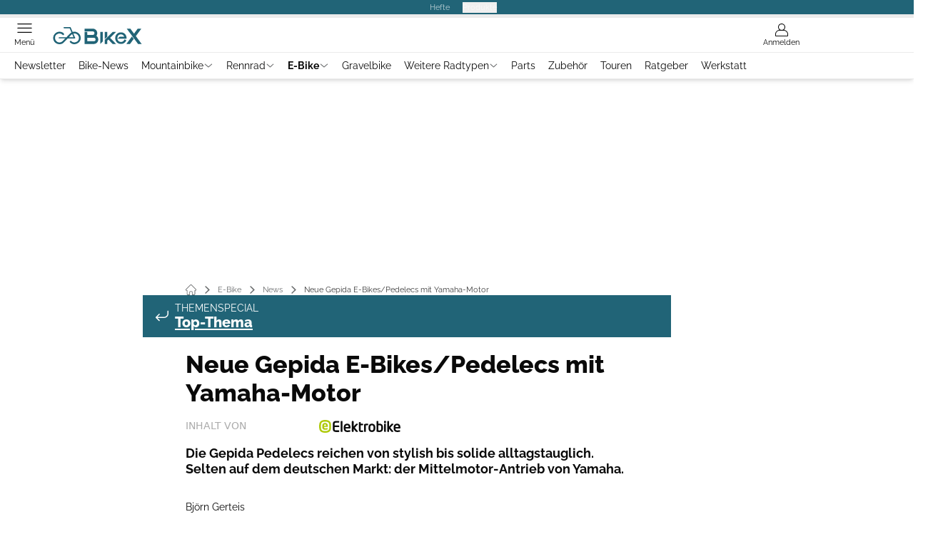

--- FILE ---
content_type: text/html; charset=utf-8
request_url: https://www.bike-x.de/e-bike/news/neue-gepida-e-bikes-pedelecs-mit-yamaha-motor/
body_size: 65360
content:
<!DOCTYPE html><html lang="de"><head><meta charSet="utf-8"/><style>
                        @font-face {
                            font-display: swap;
                            font-family: &quot;Raleway&quot;;
                            font-style: normal;
                            font-weight: 400;
                            src: url(&quot;/fonts/raleway/raleway-v28-latin-regular.woff2&quot;) format(&quot;woff2&quot;);
                        }
                        @font-face {
                            font-display: swap;
                            font-family: &quot;Raleway&quot;;
                            font-style: normal;
                            font-weight: 700;
                            src: url(&quot;/fonts/raleway/raleway-v28-latin-700.woff2&quot;) format(&quot;woff2&quot;);
                        }
                        @font-face {
                            font-display: swap;
                            font-family: &quot;Raleway&quot;;
                            font-style: normal;
                            font-weight: 800;
                            src: url(&quot;/fonts/raleway/raleway-v28-latin-800.woff2&quot;) format(&quot;woff2&quot;);
                        }</style><link rel="preload" href="/fonts/raleway/raleway-v28-latin-regular.woff2" as="font" type="font/woff2"/><link rel="preload" href="/fonts/raleway/raleway-v28-latin-700.woff2" as="font" type="font/woff2"/><link rel="preload" href="/fonts/raleway/raleway-v28-latin-800.woff2" as="font" type="font/woff2"/><link rel="dns-prefetch" href="//online.mps-gba.de"/><link rel="dns-prefetch" href="//script.ioam.de"/><link rel="dns-prefetch" href="//cdns.symplr.de"/><link rel="dns-prefetch" href="//cockpit.symplr.de"/><link rel="dns-prefetch" href="//fast.nexx360.io"/><link rel="dns-prefetch" href="//www.googletagservices.com"/><link rel="dns-prefetch" href="//www.google-analytics.com"/><link rel="dns-prefetch" href="//hb.adscale.de"/><link rel="dns-prefetch" href="//ih.adscale.de"/><link rel="dns-prefetch" href="//securepubads.g.doubleclick.net"/><link rel="dns-prefetch" href="//pubads.g.doubleclick.net"/><link rel="dns-prefetch" href="//googleads.g.doubleclick.net"/><link rel="dns-prefetch" href="//pagead2.googlesyndication.com"/><link rel="apple-touch-icon" href="/apple-touch-icon.png"/><link rel="manifest" href="/manifest.json"/><link rel="mask-icon" href="/safari-pinned-tab.svg"/><link rel="icon" type="image/svg+xml" href="/favicon.svg"/><link rel="shortcut icon" href="/favicon.ico"/><link rel="alternate icon" href="/favicon.ico"/><meta name="apple-mobile-web-app-capable" content="yes"/><meta name="apple-mobile-web-app-status-bar-style" content="default"/><meta name="msapplication-square70x70logo" content="/img/smalltile.png"/><meta name="msapplication-square150x150logo" content="/img/mediumtile.png"/><meta name="msapplication-wide310x150logo" content="/img/widetile.png"/><meta name="msapplication-square310x310logo" content="/img/largetile.png"/><meta name="viewport" content="width=device-width, initial-scale=1"/><link rel="apple-touch-startup-image" href="/img/launch-640x1136.png" media="(device-width: 320px) and (device-height: 568px) and (-webkit-device-pixel-ratio: 2) and (orientation: portrait)"/><link rel="apple-touch-startup-image" href="/img/launch-750x1294.png" media="(device-width: 375px) and (device-height: 667px) and (-webkit-device-pixel-ratio: 2) and (orientation: portrait)"/><link rel="apple-touch-startup-image" href="/img/launch-1242x2148.png" media="(device-width: 414px) and (device-height: 736px) and (-webkit-device-pixel-ratio: 3) and (orientation: portrait)"/><link rel="apple-touch-startup-image" href="/img/launch-1125x2436.png" media="(device-width: 375px) and (device-height: 812px) and (-webkit-device-pixel-ratio: 3) and (orientation: portrait)"/><link rel="apple-touch-startup-image" href="/img/launch-1536x2048.png" media="(min-device-width: 768px) and (max-device-width: 1024px) and (-webkit-min-device-pixel-ratio: 2) and (orientation: portrait)"/><link rel="apple-touch-startup-image" href="/img/launch-1668x2224.png" media="(min-device-width: 834px) and (max-device-width: 834px) and (-webkit-min-device-pixel-ratio: 2) and (orientation: portrait)"/><link rel="apple-touch-startup-image" href="/img/launch-2048x2732.png" media="(min-device-width: 1024px) and (max-device-width: 1024px) and (-webkit-min-device-pixel-ratio: 2) and (orientation: portrait)"/><title>Neue Gepida E-Bikes/Pedelecs mit Yamaha-Motor</title><link rel="canonical" href="https://www.bike-x.de/e-bike/news/neue-gepida-e-bikes-pedelecs-mit-yamaha-motor/"/><meta name="realurl" content="https://www.bike-x.de/e-bike/news/neue-gepida-e-bikes-pedelecs-mit-yamaha-motor/"/><meta name="CID" content="16806676"/><meta name="BID" content="7672323"/><meta name="layout" content="1294"/><meta name="PageType" content="Artikel"/><meta name="c_lvl" content="0"/><meta name="rp" content="0"/><meta name="description" content="Die Gepida Pedelecs reichen von stylish bis solide alltagstauglich. Selten auf dem deutschen Markt: der Mittelmotor-Antrieb von Yamaha."/><meta name="keywords" content="E-Bike,News,Pedelecs,Stadt-E-Bike"/><meta name="news_keywords" content="E-Bike,News,Pedelecs,Stadt-E-Bike"/><meta name="article:published_time" content="2011-02-17T09:59:00"/><meta name="date" content="2011-02-17T09:59:00"/><meta property="fb:pages" content="99610948404"/><meta property="og:type" content="article"/><meta name="article:opinion" content="false"/><meta name="article:content_tier" content="free"/><meta name="article:tag" content="E-Bike, News"/><meta property="og:image" content="https://img.bike-x.de/_/bg:FFFFFF/f:best/h:1238/rt:fill/w:2200/plain/1616566.jpg"/><meta property="og:image:width" content="2200"/><meta property="og:image:type" content="image/jpeg"/><meta property="og:image:height" content="1238"/><meta property="og:title" content="Neue Gepida E-Bikes/Pedelecs mit Yamaha-Motor"/><meta property="og:description" content="Die Gepida Pedelecs reichen von stylish bis solide alltagstauglich. Selten auf dem deutschen Markt: der Mittelmotor-Antrieb von Yamaha."/><meta property="og:url" content="https://www.bike-x.de/e-bike/news/neue-gepida-e-bikes-pedelecs-mit-yamaha-motor/"/><meta property="og:site_name" content="BikeX"/><meta name="title" content="Neue Gepida E-Bikes/Pedelecs mit Yamaha-Motor"/><meta name="thumbnail" content="https://img.bike-x.de/_/bg:FFFFFF/f:best/h:113/rt:fill/w:170/plain/1616566.jpg"/><meta name="thumbnailRotationTeaser" content="https://img.bike-x.de/_/bg:FFFFFF/f:best/h:439/rt:fill/w:780/plain/1616566.jpg"/><meta name="thumbnailRubricBig" content="https://img.bike-x.de/_/bg:FFFFFF/f:best/h:214/rt:fill/w:380/plain/1616566.jpg"/><meta name="thumbnailRubricTiny" content="https://img.bike-x.de/_/bg:FFFFFF/f:best/h:140/rt:fill/w:245/plain/1616566.jpg"/><meta name="thumbnailSideFiveEntry" content="https://img.bike-x.de/_/bg:FFFFFF/f:best/h:90/rt:fill/w:135/plain/1616566.jpg"/><meta name="treepath_lvl0" content="73190"/><meta name="treepath_lvl1" content="73211"/><meta name="treepath_lvl2" content="73212"/><meta name="bereich" content="StatischeSeiten"/><meta name="article:section" content="StatischeSeiten"/><meta name="author" content="Björn Gerteis"/><meta name="full_treepath" content="|,63372,63477,63481,|,63716,66837,66869,69701,|,63716,66400,66406,68496,|,63716,66400,66406,66473,|,73190,73211,73212,|"/><meta name="publisher" content="BikeX"/><meta name="Portal_Select" content="EB"/><meta name="navigation_ebene_1" content="E-Bike"/><meta name="navigation_ebene_2" content="News"/><meta name="Special" content="S-Pedelecs: Alle Infos &amp; Tests rund um E-Bikes"/><meta name="filtertyp" content="Fotoshow"/><meta property="twitter:card" content="summary_large_image"/><meta property="twitter:site" content="@outdoorchannel"/><meta property="twitter:creator" content="@outdoorchannel"/><meta property="twitter:image" content="https://img.bike-x.de/_/bg:FFFFFF/f:best/h:1238/rt:fill/w:2200/plain/1616566.jpg"/><meta property="twitter:title" content="Neue Gepida E-Bikes/Pedelecs mit Yamaha-Motor"/><meta property="twitter:description" content="Die Gepida Pedelecs reichen von stylish bis solide alltagstauglich. Selten auf dem deutschen Markt: der Mittelmotor-Antrieb von Yamaha."/><meta property="twitter:account_id" content="488329246"/><meta name="theme-color" content="#216477"/><meta name="robots" content="max-image-preview:large"/><meta name="next-head-count" content="93"/><script type="speculationrules">{"prefetch":[{"source":"document","requires":["anonymous-client-ip-when-cross-origin"],"referrer_policy":"strict-origin","where":{"selector_matches":"a[data-can-prefetch='1'][href^='/']"},"eagerness":"moderate"}]}</script><script id="ads-slots-static-vars" data-nscript="beforeInteractive">
             window.get_sixt_teaser_url=function(t){return window.matchMedia("(max-width: 1024px)").matches?location.protocol+"//"+location.host+"/api/adteaser/sixt_mobile/?containerId="+encodeURIComponent(16806676)+"&trackingUrl="+(t||""):location.protocol+"//"+location.host+"/api/adteaser/sixt/?containerId="+encodeURIComponent(16806676)+"&trackingUrl="+(t||"")};window.get_autohero_teaser_url=function(t){return window.matchMedia("(max-width: 1024px)").matches?location.protocol+"//"+location.host+"/api/adteaser/autohero_mobile/?containerId="+encodeURIComponent(16806676)+"&trackingUrl="+(t||""):location.protocol+"//"+location.host+"/api/adteaser/autohero/?containerId="+encodeURIComponent(16806676)+"&trackingUrl="+(t||"")};window.get_heycar_teaser_url=function(t){return window.matchMedia("(max-width: 1024px)").matches?location.protocol+"//"+location.host+"/api/adteaser/heycar_mobile/?containerId="+encodeURIComponent(16806676)+"&trackingUrl="+(t||""):location.protocol+"//"+location.host+"/api/adteaser/heycar/?containerId="+encodeURIComponent(16806676)+"&trackingUrl="+(t||"")};window.APE_IS_GALLERY=false;window.APE_IS_STORY=false;window.MPS_pagetype="article";window.SDM_defzone=typeof SDM_defzone!=="undefined"?SDM_defzone:"Elektrobike";window.APE_ExklusivWerbung=false;window.MPS_MRnoHPA=true;
                        </script><script id="ads-slots-no-jump" data-nscript="beforeInteractive">window.MPS_specialAUs=["noad","speciala","specialb","specialc","speciald","speciale","specialf","specialg","specialh","speciali","specialj","specialk","speciall","specialm","specialn","specialo","specialp"];window.MPS_isMob=window.matchMedia("(max-width: 1024px)").matches;window.MPS_isMobile=window.matchMedia("(max-width: 1024px)").matches;window.MPS_isTab=window.matchMedia("(max-width: 1370px)").matches;window.CLS_html=window.CLS_html||{};CLS_html.appendStyles=function(stylesToUse,elem,id){var kopf=typeof elem!=="undefined"?elem:document.kopf||document.getElementsByTagName("html")[0];var style=document.createElement("style");style.type="text/css";style.className="MPSVER";if(typeof id!=="undefined"){style.id=id}
if(style.styleSheet){style.styleSheet.cssText=stylesToUse}else{style.appendChild(document.createTextNode(stylesToUse))}
kopf.appendChild(style)};if(window.SDM_defzone!=="noad"&&window.SDM_defzone!=="NoAd"){if(window.MPS_isMob){window.top.CLS_html.appendStyles("#sdgSlotContainer-topmobile {min-height: 250px; display: flex; justify-content: center; align-items: center;} .sdgRemoved {display: none !important;}",document.getElementsByTagName("html")[0],"CLS_Top1_MinHeight");window.top.CLS_html.appendStyles("#sdgSlotContainer-topmobile2 {min-height: 250px; display: flex; justify-content: center; align-items: center;}",document.getElementsByTagName("html")[0],"CLS_Top2_MinHeight");window.top.CLS_html.appendStyles('[data-mps_adname="topmobile"] {min-height: 250px; display: flex; justify-content: center; align-items: center;}',document.getElementsByTagName("html")[0],"CLS_Top1_MinHeight");window.top.CLS_html.appendStyles('[data-mps_adname="topmobile2"] {min-height: 250px; display: flex; justify-content: center; align-items: center;}',document.getElementsByTagName("html")[0],"CLS_Top2_MinHeight");window.top.CLS_html.appendStyles("#sdgSlotContainer-topmobile3 {min-height: 150px; display: flex; justify-content: center; align-items: center;}",document.getElementsByTagName("html")[0],"CLS_Top3ff_MinHeight");window.top.CLS_html.appendStyles("#sdgSlotContainer-topmobile4 {min-height: 150px; display: flex; justify-content: center; align-items: center;}",document.getElementsByTagName("html")[0],"CLS_Top3ff_MinHeight");window.top.CLS_html.appendStyles("#sdgSlotContainer-topmobile5 {min-height: 100px; display: flex; justify-content: center; align-items: center;}",document.getElementsByTagName("html")[0],"CLS_Top3ff_MinHeight");window.top.CLS_html.appendStyles('[data-mps_adname="topmobile3"] {min-height: 250px; display: flex; justify-content: center; align-items: center;}',document.getElementsByTagName("html")[0],"CLS_Top3ff_MinHeight");window.top.CLS_html.appendStyles('[data-mps_adname="topmobile4"] {min-height: 250px; display: flex; justify-content: center; align-items: center;}',document.getElementsByTagName("html")[0],"CLS_Top3ff_MinHeight");window.top.CLS_html.appendStyles('[data-mps_adname="topmobile5"] {min-height: 250px; display: flex; justify-content: center; align-items: center;}',document.getElementsByTagName("html")[0],"CLS_Top3ff_MinHeight");window.top.CLS_html.appendStyles('[data-mps_adname="topmobile6"] {min-height: 150px; display: flex; justify-content: center; align-items: center;}',document.getElementsByTagName("html")[0],"CLS_Top3ff_MinHeight");window.top.CLS_html.appendStyles('[data-mps_adname="topmobile7"] {min-height: 150px; display: flex; justify-content: center; align-items: center;}',document.getElementsByTagName("html")[0],"CLS_Top3ff_MinHeight");window.top.CLS_html.appendStyles('[data-mps_adname="topmobile8"] {min-height: 150px; display: flex; justify-content: center; align-items: center;}',document.getElementsByTagName("html")[0],"CLS_Top3ff_MinHeight")}else{window.top.CLS_html.appendStyles("body:not(.FPbySDG) #sdgSlotContainer-banner {min-height: 250px; display: flex; justify-content: center; align-items: center;} #sdgSlotContainer-banner.sdgRemoved {display: none !important;} #sdgAdServerContainer-banner {margin: 0 auto;} #div-gpt-ad-banner {min-height: initial;}",document.getElementsByTagName("html")[0],"CLS_Banner_MinHeight");window.top.CLS_html.appendStyles('body:not(.FPbySDG) [data-mps_adname="banner"] {min-height: 250px; display: flex; justify-content: center; align-items: center;} [data-mps_adname="banner"] {min-height: initial;}',document.getElementsByTagName("html")[0],"CLS_Banner_MinHeight");window.top.CLS_html.appendStyles('[data-mps_adname="banner2"] {min-height: 250px; display: flex; justify-content: center; align-items: center;}',document.getElementsByTagName("html")[0],"CLS_Banner2_MinHeight");window.top.CLS_html.appendStyles('[data-mps_adname="banner3"] {min-height: 250px; display: flex; justify-content: center; align-items: center;}',document.getElementsByTagName("html")[0],"CLS_Banner3_MinHeight");window.top.CLS_html.appendStyles("#sdgSlotContainer-rectangle {min-height: 250px; display: flex; justify-content: center; align-items: center;}",document.getElementsByTagName("html")[0],"CLS_MRHPA_MinHeight");window.top.CLS_html.appendStyles('[data-mps_adname="rectangle"] {min-height: 250px; display: flex; justify-content: center; align-items: center;}',document.getElementsByTagName("html")[0],"CLS_MRHPA_MinHeight")}
if(!(window.APE_ExklusivWerbung&&APE_ExklusivWerbung)){if(window.MPS_isMob){window.top.CLS_html.appendStyles(".aero-sponsored {min-height: 364px;}",document.getElementsByTagName("html")[0],"CLS_SpSec_MinHeight")}
if(window.MPS_isMob){window.top.CLS_html.appendStyles("#div-gpt-ad-art_con_oben {min-height: 334px; display: flex; justify-content: center; align-items: center;}",document.getElementsByTagName("html")[0],"CLS_artconOben_MinHeight");window.top.CLS_html.appendStyles("#div-gpt-ad-art_con_unten {min-height: 334px; display: flex; justify-content: center; align-items: center;}",document.getElementsByTagName("html")[0],"CLS_artconUnten_MinHeight");window.top.CLS_html.appendStyles("#div-gpt-ad-idx_con_oben {display: flex; justify-content: center; align-items: center;}",document.getElementsByTagName("html")[0],"CLS_idxconOben_centered");window.top.CLS_html.appendStyles("#div-gpt-ad-idx_con_unten {display: flex; justify-content: center; align-items: center;}",document.getElementsByTagName("html")[0],"CLS_idxconUnten_centered")}else{window.top.CLS_html.appendStyles("#div-gpt-ad-art_con_oben {min-height: 145px;}",document.getElementsByTagName("html")[0],"MPS_artconOben_MinHeight");window.top.CLS_html.appendStyles("#div-gpt-ad-art_con_unten {min-height: 145px;}",document.getElementsByTagName("html")[0],"MPS_artconUnten_MinHeight")}}}else{document.documentElement.style.setProperty("--height-stroer-billboard","0px");document.documentElement.style.setProperty("--height-stroer-topmobile","0px");document.documentElement.style.setProperty("--height-stroer-topmobile2","0px")}
window.top.CLS_html.appendStyles(".va-stroer-billboard:has(div#sdgSlotContainer-banner) {--height-stroer-billboard: 0px;}",document.getElementsByTagName("html")[0],"CLS_DTM-2605_fixV");window.top.CLS_html.appendStyles(".mps-ad-container-sizer-topmobile:has(div#sdgSlotContainer-topmobile) {--height-stroer-topmobile: 0px;}",document.getElementsByTagName("html")[0],"CLS_DTM-2876_fixV");window.top.CLS_html.appendStyles(".mps-ad-container-sizer-topmobile2:has(div#sdgSlotContainer-topmobile2) {--height-stroer-topmobile2: 0px;}",document.getElementsByTagName("html")[0],"CLS_DTM-2876_fixV");</script><script id="cmp-initialization" data-description="cmp initialization" data-nscript="beforeInteractive">
                function _typeof(t){return(_typeof="function"==typeof Symbol&&"symbol"==typeof Symbol.iterator?function(t){return typeof t}:function(t){return t&&"function"==typeof Symbol&&t.constructor===Symbol&&t!==Symbol.prototype?"symbol":typeof t})(t)}!function(){for(var t,e,o=0,a=[],n=window,r=n;r;){try{if(r.frames.__tcfapiLocator){t=r;break}}catch(f){}if(r.parent===r||r===n.top||(r=n.parent,o>10))break;o++}t||(function t(){var e=n.document,o=!!n.frames.__tcfapiLocator;if(!o){if(e.body){var a=e.createElement("iframe");a.style.cssText="display:none",a.name="__tcfapiLocator",e.body.appendChild(a)}else setTimeout(t,5)}return!o}(),n.__tcfapi=function(){for(var t=arguments.length,o=Array(t),n=0;n<t;n++)o[n]=arguments[n];if(!o.length)return a;"setGdprApplies"===o[0]?o.length>3&&2===parseInt(o[1],10)&&"boolean"==typeof o[3]&&(e=o[3],"function"==typeof o[2]&&o[2]("set",!0)):"ping"===o[0]?"function"==typeof o[2]&&o[2]({gdprApplies:e,cmpLoaded:!1,cmpStatus:"stub"}):a.push(o)},n.addEventListener("message",function(t){var e="string"==typeof t.data,o={};if(e)try{o=JSON.parse(t.data)}catch(a){}else o=t.data;var n="object"===_typeof(o)?o.__tcfapiCall:null;n&&window.__tcfapi(n.command,n.version,function(o,a){var r={__tcfapiReturn:{returnValue:o,success:a,callId:n.callId}};t&&t.source&&t.source.postMessage&&t.source.postMessage(e?JSON.stringify(r):r,"*")},n.parameter)},!1))}();
                </script><script id="cmp-initialization-2" data-nscript="beforeInteractive">
                   window._sp_queue=window._sp_queue||[];window._sp_=window._sp_||{config:{propertyHref:"https://www.bike-x.de/e-bike/news/neue-gepida-e-bikes-pedelecs-mit-yamaha-motor/",accountId:1061,gdpr:{consentLanguage:navigator.language.split("-").shift()},baseEndpoint:"https://privacy.bike-x.de",isSPA:!0,targetingParams:{acps:!1,cld:false}}};
                </script><script id="schemaOrg" type="application/ld+json" data-nscript="beforeInteractive">{"@graph":[{"@context":"https://schema.org","@type":"BreadcrumbList","itemListElement":[{"@type":"ListItem","position":1,"name":"Startseite","item":"https://www.bike-x.de"},{"@type":"ListItem","position":2,"name":"E-Bike","item":"https://www.bike-x.de/e-bike/"},{"@type":"ListItem","position":3,"name":"News","item":"https://www.bike-x.de/e-bike/news/"},{"@type":"ListItem","position":4,"name":"Neue Gepida E-Bikes/Pedelecs mit Yamaha-Motor"}]},{"@context":"https://schema.org","@type":"Article","articleBody":"E-Bike /Pedelec Gepida Nedao\n\n\t\t\t,\n\t\t​\nRetro ist schick und im Trend. Mit dem Nedao greift Gepida diese Bewegung auf.\nMehr Informationen zu den neuen Gepida Pedelecs 2011 auf ElektroBIKE Mehr neue E-Bikes und Pedelecs bei ElektroBIKE\nE-Bike/Pedelec Gepida Rodanus\n\n\t\t\t,\n\t\t​\nE-Bike-Spaß zu zweit - auf einem Fahrrad. Das ist der Clou an Gepidas Rodanus. Ein schickes Pedelec-Tandem.\nMehr Informationen zu den neuen Gepida Pedelecs 2011 auf ElektroBIKE Mehr neue E-Bikes und Pedelecs bei ElektroBIKE\nE-Bike/Pedelec Gepida Alboin 1000 CRS\n\n\t\t\t,\n\t\t​\nDas Gepida Alboin 1000 gibt Gepida in drei Rahmenvarianten heraus. Hier sehen Sie die CRS-Version in schickem weiß.\nMehr Informationen zu den neuen Gepida Pedelecs 2011 auf ElektroBIKE Mehr neue E-Bikes und Pedelecs bei ElektroBIKE\nE-Bike/Pedelec Gepida Alboin 1000 Herren\n\n\t\t\t,\n\t\t​\nNeben der CRS-Variante gibt es das sportliche Alboin 1000 von Gepida noch als Herrenmodell und ...\nMehr Informationen zu den neuen Gepida Pedelecs 2011 auf ElektroBIKE Mehr neue E-Bikes und Pedelecs bei ElektroBIKE\nE-Bike/Pedelec Gepida Alboin 1000 Unisex\n\n\t\t\t,\n\t\t​\n... mit einem Unisex-Rahmen.\nMehr Informationen zu den neuen Gepida Pedelecs 2011 auf ElektroBIKE Mehr neue E-Bikes und Pedelecs bei ElektroBIKE\nE-Bike/Pedelec Gepida Reptila 1000 Platinum Edition\n\n\t\t\t,\n\t\t​\nDie Platinum Edition des Reptila 1000 hat im Vergleich zum normalen Reptila 1000 eine hydraulische Bremse (Magura).\nMehr Informationen zu den neuen Gepida Pedelecs 2011 auf ElektroBIKE Mehr neue E-Bikes und Pedelecs bei ElektroBIKE\nE-Bike/Pedelec Gepida Reptila 1000 Herren\n\n\t\t\t,\n\t\t​\nDie Reptila-Reihe soll sich sehr gut für die Stadt oder kürzere Touren eignen.\nMehr Informationen zu den neuen Gepida Pedelecs 2011 auf ElektroBIKE Mehr neue E-Bikes und Pedelecs bei ElektroBIKE\nE-Bike/Pedelec Gepida Reptila 1000 Damen\n\n\t\t\t,\n\t\t​\nDas Reptila (hier der Unisex-Rahmen) hat eine 8-Gang Nabenschaltung von Shimano, die ausreichend Flexibilität bietet.\nMehr Informationen zu den neuen Gepida Pedelecs 2011 auf ElektroBIKE Mehr neue E-Bikes und Pedelecs bei ElektroBIKE\nE-Bike/Pedelec Gepida Reptila 900\n\n\t\t\t,\n\t\t​\nDie kleine Schwester des Reptila 1000-Modell, das Reptila 900. Wenn Sie wollen ...\nMehr Informationen zu den neuen Gepida Pedelecs 2011 auf ElektroBIKE Mehr neue E-Bikes und Pedelecs bei ElektroBIKE\nE-Bike/Pedelec Gepida Reptila 900\n\n\t\t\t,\n\t\t​\n... gibt es das Reptila 900 auch in einer schicken goldenen Lackierung.\nMehr Informationen zu den neuen Gepida Pedelecs 2011 auf ElektroBIKE Mehr neue E-Bikes und Pedelecs bei ElektroBIKE\nE-Bike/Pedelec Gepida Berig 1000\n\n\t\t\t,\n\t\t​\nWenn Sie längere Touren in die Wälder machen wollen und dabei auch mal auf Forstwegen unterwegs sind, hat Gepida das Pedelec Bergig 1000 im Programm. Mit dem robusten Rad ...\nMehr Informationen zu den neuen Gepida Pedelecs 2011 auf ElektroBIKE Mehr neue E-Bikes und Pedelecs bei ElektroBIKE\nE-Bike/Pedelec Gepida Berig 1000 (gold)\n\n\t\t\t,\n\t\t​\n... kommen Sie überall gut voran.\nMehr Informationen zu den neuen Gepida Pedelecs 2011 auf ElektroBIKE Mehr neue E-Bikes und Pedelecs bei ElektroBIKE","articleSection":"E-Bike, News, ","author":[{"@context":"https://schema.org","@type":"Person","name":"Björn Gerteis","jobTitle":"","url":""}],"headline":"Neue Gepida E-Bikes/Pedelecs mit Yamaha-Motor","dateModified":"2019-08-01T20:14:00.000Z","url":"https://www.bike-x.de/e-bike/news/neue-gepida-e-bikes-pedelecs-mit-yamaha-motor/","description":"","inLanguage":"deutsch, german","keywords":"","publisher":[{"@context":"https://schema.org/","@type":"Organization","name":"BikeX","logo":{"@type":"ImageObject","url":"https://www.bike-x.de/img/bike/logo.jpg"}}],"datePublished":"2019-08-01T20:14:00.000Z","mainEntityOfPage":{"@type":"WebPage","@id":"https://www.bike-x.de/e-bike/news/neue-gepida-e-bikes-pedelecs-mit-yamaha-motor/","relatedLink":["https://www.bike-x.de/e-bike/news/e-bike-test-das-sind-die-besten-e-bikes-des-jahres/","https://www.bike-x.de/e-bike/news/e-bikes-von-automobilherstellern-nur-ein-traum/","https://www.bike-x.de/e-bike/werkstatt/e-bike-wissen-aus-der-werkstatt/","https://www.bike-x.de/e-bike/ratgeberfinger-weg-von-pedelecs-e-bikes-zu-kampfpreisen/","https://www.bike-x.de/e-bike/alles-ausser-gewoehnlich-test-jeep-faltrad-fr-7020/","https://www.bike-x.de/e-bike/nplusbikes-baut-mercedes-urban-ebikes/","https://www.bike-x.de/e-bike/news/s-pedelec-flyer-upstreet6/"]},"isFamilyFriendly":true,"thumbnailUrl":"https://img.bike-x.de/_/bg:FFFFFF/f:best/h:619/rt:fill/w:1100/plain/1616566.jpg","image":[{"@type":"ImageObject","url":"https://img.bike-x.de/_/bg:FFFFFF/f:best/h:1238/rt:fill/w:2200/plain/1616566.jpg","width":2200,"height":1238},{"@type":"ImageObject","url":"https://img.bike-x.de/_/bg:FFFFFF/f:best/h:2200/rt:fill/w:2200/plain/1616566.jpg","width":2200,"height":2200},{"@type":"ImageObject","url":"https://img.bike-x.de/_/bg:FFFFFF/f:best/rt:fill/w:2200/plain/1616566.jpg","width":2200,"height":1654}]}]}</script><script type="text/javascript" id="usermode" data-nscript="beforeInteractive"> (function () {
                    try {
                    const savedTheme = document.cookie.match(/(^|;\s*)userModeTheme=([^;]*)/)?.[2];
                    if (savedTheme === 'dark' || savedTheme === 'light') {
                    document.documentElement.setAttribute('data-theme', savedTheme);
                    return;
                }

                    const prefersDark = window.matchMedia('(prefers-color-scheme: dark)').matches;
                    document.documentElement.setAttribute('data-theme', prefersDark ? 'dark' : 'light');
                } catch(e) {
                    document.documentElement.setAttribute('data-theme', 'light');
                }
                })();</script><link rel="preload" href="/_next/static/css/c538e52c9cd25d67.css" as="style"/><link rel="stylesheet" href="/_next/static/css/c538e52c9cd25d67.css" data-n-g=""/><link rel="preload" href="/_next/static/css/5640899a8096d4c6.css" as="style"/><link rel="stylesheet" href="/_next/static/css/5640899a8096d4c6.css" data-n-p=""/><link rel="preload" href="/_next/static/css/4152fb095558ba9d.css" as="style"/><link rel="stylesheet" href="/_next/static/css/4152fb095558ba9d.css" data-n-p=""/><link rel="preload" href="/_next/static/css/b6e0b8c8354a68a6.css" as="style"/><link rel="stylesheet" href="/_next/static/css/b6e0b8c8354a68a6.css"/><link rel="preload" href="/_next/static/css/65209980c17464f8.css" as="style"/><link rel="stylesheet" href="/_next/static/css/65209980c17464f8.css"/><link rel="preload" href="/_next/static/css/3dfae425ee59a163.css" as="style"/><link rel="stylesheet" href="/_next/static/css/3dfae425ee59a163.css"/><noscript data-n-css=""></noscript><script defer="" nomodule="" src="/_next/static/chunks/polyfills-c67a75d1b6f99dc8.js"></script><script src="https://online.mps-gba.de/praeludium_src/mso/symplr_prefix.js" defer="" data-nscript="beforeInteractive"></script><script src="https://cdns.symplr.de/bike-x.de/bike-x.js" defer="" data-nscript="beforeInteractive"></script><script src="//online.mps-gba.de/praeludium/bikex_mso.js?v=2" defer="" data-nscript="beforeInteractive"></script><script src="https://proxy.bike-x.de/consent-mapping/script.js" defer="" data-nscript="beforeInteractive"></script><script src="https://privacy.bike-x.de/unified/wrapperMessagingWithoutDetection.js" defer="" data-nscript="beforeInteractive"></script><script defer="" src="/_next/static/chunks/plenigoplus.0b8009aeb1dfd389.js"></script><script defer="" src="/_next/static/chunks/structureschemaorg.30db8617f9600b58.js"></script><script defer="" src="/_next/static/chunks/2405.964cf3a43832b494.js"></script><script defer="" src="/_next/static/chunks/articleteaserreadalso.7769ee51807d7581.js"></script><script defer="" src="/_next/static/chunks/articleteasertopteaser.447d24b4a9b77c23.js"></script><script defer="" src="/_next/static/chunks/articlerelatedtopics.5d2332937e5e40ec.js"></script><script src="/_next/static/chunks/webpack-5f56dd760e9e47ad.js" defer=""></script><script src="/_next/static/chunks/framework-32e8134c776cddae.js" defer=""></script><script src="/_next/static/chunks/main-4e988639c2f138bd.js" defer=""></script><script src="/_next/static/chunks/pages/_app-dc391ab7d179f4d7.js" defer=""></script><script src="/_next/static/chunks/2746-7d673a7ca70b6b47.js" defer=""></script><script src="/_next/static/chunks/5874-ee864db5b8639fca.js" defer=""></script><script src="/_next/static/chunks/pages/%5B...speakingUrl%5D-f2f33d0a895a85e6.js" defer=""></script><script src="/_next/static/VDN2_9M9T8AMSJdvLpNYu/_buildManifest.js" defer=""></script><script src="/_next/static/VDN2_9M9T8AMSJdvLpNYu/_ssgManifest.js" defer=""></script></head><body><div id="__next"><div class="theme-bike"><!--$--><link rel="preload" href="https://data-8459ce106e.bike-x.de/iomm/latest/manager/base/es6/bundle.js" as="script" id="IOMmBundle"/><link rel="preload" href="https://data-8459ce106e.bike-x.de/iomm/latest/bootstrap/loader.js" as="script"/><div></div><div></div><noscript><p><img src="https://matomo.bike-x.de/matomo.php?idsite=11&amp;rec=1&amp;e_c=Custom%20Events&amp;e_a=JavaScript%20disabled&amp;e_n=true" style="border:0" alt=""/></p></noscript><div></div><div data-tracking="top-bar" class="va-header-meta relative z-101 font-skin-primary text-2xs h-px-20 px-4 flex items-center justify-center space-x-4 header_meta-nav-color__5x8sj bg-skin-primary"><nav class="block items-center space-x-4"><span class="inline-block relative header_meta-nav-color__5x8sj"></span><a class="inline-flex" rel="noopener noreferrer" target="_blank" href="https://shop.motorpresse.de/zeitschriften/sport-freizeit/?hnr=extern.verlag.bike-x.navigation">Hefte</a></nav><button>Produkte</button></div><div data-tracking="header" data-header-container="true" class="va-header-outer w-full lg:box-content top-0 left-0 z-100 sticky top-0" id="va-header-container"><div class="size-full shadow-md"><div class="va-article-progress-bar relative left-0 z-30 h-1 w-full overflow-hidden bg-skin-grey-medium"><div class="va-article-progress-fill relative -left-full size-full bg-skin-primary transition-transform ease-linear" style="transform:translateX(0%)"></div></div><header class="va-header font-skin-primary relative z-20 transition-all duration-500 overflow-hidden header_header__9JgsT header_scroll-up__MDGw8"><div class="px-4 lg:px-0 header_header-top__cd6Jj"><div class="va-fireplace-wrapper w-full max-w-outer mx-auto lg:pr-px-160 lg:box-content"><div class="relative flex h-px-48 w-full max-w-outer items-center justify-end space-x-4 md:space-x-0"><div class="absolute md:left-px-40 top-0 -left-4 lg:left-px-60"><a data-tracking="logo" class="h-full ml-3 block w-px-125 py-3" rel="noopener noreferrer" href="/"><div class="flex size-full items-center justify-center"><svg id=":R5dqi3cm:" loading="eager" class="w-full" height="24" width="124" aria-labelledby="bikeLogo" role="img"><title id="bikeLogo">Bike-X Logo</title><use href="/_next/static/img/bike/logo.svg#root" height="100%" width="100%" aria-hidden="true"></use></svg></div></a></div><div class="flex items-center space-x-4  lg:pr-px-20"><a data-tracking="profile" class="va-header-icon flex flex-col items-center cursor-pointer" rel="noopener noreferrer" href="/login/"><div class="h-px-21 flex justify-center text-center"><svg id=":Rdpdqi3cm:" class="h-px-18 w-px-18 va-header-icon mx-auto mb-1 buttonHeader_inactive__DB3Ye" aria-labelledby="iconUser" role="img"><title id="iconUser">Anmelden</title><use href="/_next/static/img/icon-user.svg#root" height="100%" width="100%" aria-hidden="true"></use></svg></div><div class="text-2xs leading-none font-skin-primary relative buttonHeader_inactive__DB3Ye">Anmelden</div></a></div><div class="md:absolute md:left-0 lg:left-px-20"><span class="va-header-icon flex flex-col items-center cursor-pointer" data-tracking="menu" tabindex="1"><div class="h-px-21 flex justify-center text-center"><svg id=":Rtdqi3cm:" class="h-px-13 va-header-icon mb-1 w-5 buttonHeader_inactive__DB3Ye" aria-labelledby="iconMenu" role="img"><title id="iconMenu">Menü öffnen</title><use href="/_next/static/img/icon-menu.svg#root" height="100%" width="100%" aria-hidden="true"></use></svg></div><div class="text-2xs leading-none font-skin-primary relative buttonHeader_inactive__DB3Ye">Menü</div></span></div></div></div></div><div data-tracking="header-nav" class="va-main-nav font-skin-primary header_main-nav__1Pmt4"><div data-tracking="sub-menu" class="va-fireplace-wrapper mx-auto w-full max-w-outer lg:box-content lg:pr-px-160"><div class="max-w-px-1120 px-0.5 md:px-px-10 lg:box-content header_nav-swiper__mrSj8 xl:pl-px-20"><div class="swiper text-sm"><div class="swiper-wrapper"><div class="swiper-slide"><a class="va-main-nav-second-link text-2xs lg:text-xs leading-none header_text-color__aeqAR pr-2" rel="noopener noreferrer" href="/newsletter-abonnieren-artikel/">Newsletter</a></div><div class="swiper-slide"><a class="va-main-nav-second-link text-2xs lg:text-xs leading-none header_text-color__aeqAR pl-2 pr-2" rel="noopener noreferrer" href="/blog/">Bike-News</a></div><div class="swiper-slide"><a class="va-main-nav-link text-2xs lg:text-xs leading-none flex items-center gap-1 relative cursor-pointer px-2 header_text-color__aeqAR" rel="noopener noreferrer" href="/mountainbike/">Mountainbike<svg id=":Raceadqi3cm:" class="w-3 h-1.5 header_arrow-color__n0pEH" aria-labelledby=":Raceadqi3cmH1:" role="img"><title id=":Raceadqi3cmH1:">Menü aufklappen</title><use href="/_next/static/img/arrow-rubric-bar.svg#root" height="100%" width="100%" aria-hidden="true"></use></svg></a></div><div class="swiper-slide"><a class="va-main-nav-link text-2xs lg:text-xs leading-none flex items-center gap-1 relative cursor-pointer px-2 header_text-color__aeqAR" rel="noopener noreferrer" href="/rennrad/">Rennrad<svg id=":Raciadqi3cm:" class="w-3 h-1.5 header_arrow-color__n0pEH" aria-labelledby=":Raciadqi3cmH1:" role="img"><title id=":Raciadqi3cmH1:">Menü aufklappen</title><use href="/_next/static/img/arrow-rubric-bar.svg#root" height="100%" width="100%" aria-hidden="true"></use></svg></a></div><div class="swiper-slide"><a class="va-main-nav-link text-2xs lg:text-xs leading-none flex items-center gap-1 relative cursor-pointer px-2 header_text-color__aeqAR font-semibold" rel="noopener noreferrer" href="/e-bike/">E-Bike<svg id=":Racmadqi3cm:" class="w-3 h-1.5 header_arrow-color__n0pEH" aria-labelledby=":Racmadqi3cmH1:" role="img"><title id=":Racmadqi3cmH1:">Menü aufklappen</title><use href="/_next/static/img/arrow-rubric-bar.svg#root" height="100%" width="100%" aria-hidden="true"></use></svg></a></div><div class="swiper-slide"><a class="va-main-nav-link text-2xs lg:text-xs leading-none flex items-center gap-1 relative cursor-pointer px-2 header_text-color__aeqAR" rel="noopener noreferrer" href="/alle-radarten/gravelbike/">Gravelbike</a></div><div class="swiper-slide"><a class="va-main-nav-link text-2xs lg:text-xs leading-none flex items-center gap-1 relative cursor-pointer px-2 header_text-color__aeqAR" rel="noopener noreferrer" href="/weitere-radtypen/">Weitere Radtypen<svg id=":Racuadqi3cm:" class="w-3 h-1.5 header_arrow-color__n0pEH" aria-labelledby=":Racuadqi3cmH1:" role="img"><title id=":Racuadqi3cmH1:">Menü aufklappen</title><use href="/_next/static/img/arrow-rubric-bar.svg#root" height="100%" width="100%" aria-hidden="true"></use></svg></a></div><div class="swiper-slide"><a class="va-main-nav-link text-2xs lg:text-xs leading-none flex items-center gap-1 relative cursor-pointer px-2 header_text-color__aeqAR" rel="noopener noreferrer" href="/parts/">Parts</a></div><div class="swiper-slide"><a class="va-main-nav-link text-2xs lg:text-xs leading-none flex items-center gap-1 relative cursor-pointer px-2 header_text-color__aeqAR" rel="noopener noreferrer" href="/zubehoer/">Zubehör</a></div><div class="swiper-slide"><a class="va-main-nav-link text-2xs lg:text-xs leading-none flex items-center gap-1 relative cursor-pointer px-2 header_text-color__aeqAR" rel="noopener noreferrer" href="/touren/">Touren</a></div><div class="swiper-slide"><a class="va-main-nav-link text-2xs lg:text-xs leading-none flex items-center gap-1 relative cursor-pointer px-2 header_text-color__aeqAR" rel="noopener noreferrer" href="/ratgeber/">Ratgeber</a></div><div class="swiper-slide"><a class="va-main-nav-link text-2xs lg:text-xs leading-none flex items-center gap-1 relative cursor-pointer px-2 header_text-color__aeqAR" rel="noopener noreferrer" href="/werkstatt/">Werkstatt</a></div></div><div class="swiper-button-prev"></div><div class="swiper-button-next"></div></div></div></div></div><div class="absolute bottom-0 left-0 w-full h-px header_border-color__ZYSP1"></div></header></div></div><div data-stroeer="Einfaerbungscontainer" class=""><div class="va-fireplace-wrapper mx-auto box-content lg:w-outer lg:pr-[160px]"><div data-widecol="va-widecol" class="lg:px-[20px] lg:w-content lg:grid-rows-[auto] lg:box-content lg:grid relative lg:grid-cols-2 lg:gap-x-4 bg-skin-white dark:bg-skin-darkmode-black"><div class="va-stroer-billboard hidden lg:block lg:w-content" style="z-index:2"></div><div class="va-commercial-container relative z-10 col-span-2  hidden lg:block "><div class="va-commercial-skyscraper absolute top-0 adsSky_skyscraper__uleaO"></div></div><article data-art-plus="free" data-article-text-wrapper="true" class="va-article empty:hidden lg:col-span-2 text_topic-text__ikecZ"><div class="mx-auto  text_breadcrumb__EVavf lg:w-maincol"><div class="va-static-breadcrumb px-4 lg:px-0 my-px-8 lg:mt-4 lg:mb-0  staticBreadcrumb_breadcrumb__dmfV8"><div class="swiper w-full"><div class="swiper-wrapper"><div class="swiper-slide flex w-auto items-center"><a class="va-breadcrumb-item font-skin-primary text-2xs flex items-center h-px-48 lg:h-auto breadcrumbItem_color__nANSh va-breadcrumb-first uppercase font-extrabold" rel="noopener noreferrer" href="/"><div class="size-px-48 flex items-center justify-center lg:size-auto"><svg id=":R9hi596bcm:" class="w-px-15 h-px-15 breadcrumbItem_arrow__pLBcm" aria-labelledby="iconHome" role="img"><title id="iconHome">Zur Startseite</title><use href="/_next/static/img/icon-home.svg#root" height="100%" width="100%" aria-hidden="true"></use></svg></div></a></div><div class="swiper-slide flex w-auto items-center"><a class="va-breadcrumb-item font-skin-primary text-2xs flex items-center h-px-48 lg:h-auto breadcrumbItem_color__nANSh" rel="noopener noreferrer" href="/e-bike/"><svg id=":R5ii596bcm:" class="va-breadcrumb-item-arrow mr-2 w-px-11 h-px-11 -rotate-90 breadcrumbItem_arrow__pLBcm" role="img"><use href="/_next/static/img/icon-arrow-slim.svg#root" height="100%" width="100%" aria-hidden="true"></use></svg><div>E-Bike</div></a></div><div class="swiper-slide flex w-auto items-center"><a class="va-breadcrumb-item font-skin-primary text-2xs flex items-center h-px-48 lg:h-auto breadcrumbItem_color__nANSh" rel="noopener noreferrer" href="/e-bike/news/"><svg id=":R5ji596bcm:" class="va-breadcrumb-item-arrow mr-2 w-px-11 h-px-11 -rotate-90 breadcrumbItem_arrow__pLBcm" role="img"><use href="/_next/static/img/icon-arrow-slim.svg#root" height="100%" width="100%" aria-hidden="true"></use></svg><div>News</div></a></div><div class="swiper-slide flex w-auto items-center"><h1 class="va-breadcrumb-item font-skin-primary text-2xs flex items-center h-px-48 lg:h-auto breadcrumbItem_active__8fb4h"><svg id=":R5ki596bcm:" class="va-breadcrumb-item-arrow mr-2 w-px-11 h-px-11 -rotate-90 breadcrumbItem_arrow__pLBcm" role="img"><use href="/_next/static/img/icon-arrow-slim.svg#root" height="100%" width="100%" aria-hidden="true"></use></svg><div>Neue Gepida E-Bikes/Pedelecs mit Yamaha-Motor</div></h1></div></div></div></div></div><div class="va-hero-banner px-4 py-2 lg:w-widecol lg:mx-auto bg-skin-primary block" id="sponsoredBanner"><div class=""><a rel="noopener noreferrer" href="/pedelecs/"><div class="flex items-center"><div class="size-px-18 mr-2 flex items-center text-skin-white"><svg id=":Rl996bcm:" class="size-px-18" role="img"><use href="/_next/static/img/icon-back.svg#root" height="100%" width="100%" aria-hidden="true"></use></svg></div><div><span class="va-subline font-skin-primary block uppercase subline_inverted__oEJ29 text-2xs lg:text-xs "><span class="!inline">Themenspecial</span></span><div class="underline text-skin-white"><div class="md:relative"><span class="va-headline font-skin-primary block break-words empty:hidden font-extrabold text-skin-white text-sm lg:text-lg">Top-Thema</span></div></div></div></div></a></div></div><div class="z-2 relative text_background-color-top__KjqJ0 lg:max-w-widecol lg:mx-auto" id="articleHeader"><div class="va-article-header relative py-4 lg:relative max-w-maincol mx-auto px-4 lg:px-0"><div class="absolute right-4 top-2.5 flex items-center lg:right-0"></div><h2 class="mb-4"><div class="md:relative"><span class="va-headline font-skin-primary block break-words empty:hidden font-extrabold headline_not-inverted__Bocr_ text-2xl lg:text-3xl"><span>Neue Gepida E-Bikes/Pedelecs mit Yamaha-Motor</span></span></div></h2><div class="my-4"><span class="va-powered-by flex items-center  text-skin-grey"><span class="mr-2 block text-xs uppercase leading-none">Inhalt von</span><svg id=":R4i996bcm:" class="h-px-18 relative poweredBy_logo-color__l3fI9" role="img"><use href="/_next/static/img/logos/eb.svg#root" height="100%" width="100%" aria-hidden="true"></use></svg></span></div><div class="mb-2 max-w-px-620 mx-auto"><div class="va-article-lead"><div class="float-none clear-both font-skin-primary text-base articleLead_article-lead__5F3f_ articleLead_text-color__AMKgQ articleLead_lato-raleway__FFHyQ font-bold"><div class="va-text font-skin-primary empty:hidden text_link__REDMW text_text__Q0y3m text-base text_not-inverted__fn7nn"><p>Die Gepida Pedelecs reichen von stylish bis solide alltagstauglich. Selten auf dem deutschen Markt: der Mittelmotor-Antrieb von Yamaha.</p></div></div></div></div><div><div class="va-article-meta inline-flex flex-wrap items-center gap-x-1 w-full font-skin-primary text-xs empty:hidden articleMeta_text-color__p55Z8"><span class="va-article-author no-underline flex items-center mb-2.5">Björn Gerteis</span></div></div><div class="flex items-center justify-between gap-4 empty:mt-0 empty:hidden"><div class="font-skin-primary text-xs flex gap-2 items-center articleHeader_text-date__M_Wxx"><svg id=":Rb6996bcm:" class="size-px-16" aria-labelledby="iconDate" role="img"><title id="iconDate">Artikeldatum</title><use href="/_next/static/img/icon-article-date.svg#root" height="100%" width="100%" aria-hidden="true"></use></svg>Veröffentlicht am 17.02.2011</div><div class="ml-1.5"><span class="va-favorite-badge w-px-14 h-4 duration-200 transition-all"><svg id=":Rl6996bcm:" class="w-px-14 h-4 favoriteBadge_article__W4Y54" aria-labelledby=":Rl6996bcmH1:" role="img"><title id=":Rl6996bcmH1:">Als Favorit speichern</title><use href="/_next/static/img/icon-favorite.svg#root" height="100%" width="100%" aria-hidden="true"></use></svg></span></div></div></div></div><div class="relative lg:px-0 z-2" id="articleMedia"><div data-feature="image" id="" class="lg:flex lg:justify-between lg:relative"><div class="relative  lg:w-full mb-4"><div role="button" tabindex="0" class="relative mb-4 lg:mb-0 overflow-hidden aspect-video articleHeroImage_image-container___f9rD"><picture style="display:contents"><source media="(max-width: 1024px)" srcSet="https://img.bike-x.de/_/bg:FFFFFF/f:best/h:243/rt:fill/w:430/plain/1616566.jpg 1x, https://img.bike-x.de/_/bg:FFFFFF/f:best/h:486/rt:fill/w:860/plain/1616566.jpg 2x"/><source media="(min-width: 1024px)" srcSet="https://img.bike-x.de/_/bg:FFFFFF/f:best/h:619/rt:fill/w:1100/plain/1616566.jpg 1x, https://img.bike-x.de/_/bg:FFFFFF/f:best/h:1238/rt:fill/w:2200/plain/1616566.jpg 2x"/><img fetchPriority="high" src="https://img.bike-x.de/_/bg:FFFFFF/f:best/h:243/rt:fill/w:430/plain/1616566.jpg" class="aspect-video absolute left-0 top-0 w-full " alt="UB Pedelec ElektroBIKE 2011 Gepida Nedao Cruiser-Pedelec--2010 (jpg)" title="UB Pedelec ElektroBIKE 2011 Gepida Nedao Cruiser-Pedelec--2010 (jpg)" height="243" width="430" sizes="100vw"/></picture><div class="absolute bottom-2 right-4"><span class="va-image-copyright [text-shadow:_0_0_1px_#0a0a0a,_0_1px_2px_#0a0a0a,_0_0_2px_#0a0a0a] block font-skin-primary text-2xs text-skin-white">Foto: Gepida</span></div></div></div><div class="va-article-hero-thumbs hidden cursor-pointer"></div></div></div><div class="lg:flex lg:justify-between" id="maincol_article"><div class="va-maincol lg:relative mx-auto w-full  lg:w-maincol"><div class="mps-ad-container-sizer-topmobile va-commercial-container relative z-10 commercial block lg:hidden empty:hidden"><div>
    
        <div id="bike-x.de_Topmobile_1"></div>
    
    
</div></div><div class="w-full"><div><div><div class="va-article-text font-skin-primary text-base float-none clear-both text_article-text__StdsF text_text-color__jPPGo text_highlight-color__KmUP6 text_text-general__7AZaE text_lato-raleway__pYkYL text_not-lato__ve_io"><div><h3>E-Bike /Pedelec Gepida Nedao</h3></div><div style="width:100%;height:200px"></div><div class="va-inline-image mb-4 h-auto" data-inline-image="1"><div style="margin-top:0px" class="va-inline-image__inner relative aspect-video overflow-hidden" data-feature="image"><picture style="display:contents"><source media="(max-width: 1024px)" srcSet="https://img.bike-x.de/_/bg:FFFFFF/f:best/h:241/rt:fill/w:430/plain/1528796.jpg 1x, https://img.bike-x.de/_/bg:FFFFFF/f:best/h:482/rt:fill/w:860/plain/1528796.jpg 2x"/><source media="(min-width: 1024px)" srcSet="https://img.bike-x.de/_/bg:FFFFFF/f:best/h:349/rt:fit/w:620/plain/1528796.jpg 1x, https://img.bike-x.de/_/bg:FFFFFF/f:best/h:698/rt:fit/w:1240/plain/1528796.jpg 2x"/><img loading="lazy" fetchPriority="low" src="https://img.bike-x.de/_/bg:FFFFFF/f:best/h:241/rt:fill/w:430/plain/1528796.jpg" class="w-full absolute left-1/2 top-1/2 -translate-x-1/2 -translate-y-1/2" alt="UB_Gepida_Pedelec Nedao" title="UB_Gepida_Pedelec Nedao" height="241" width="430"/></picture><div class="absolute bottom-2 right-2"><span class="va-image-copyright [text-shadow:_0_0_1px_#0a0a0a,_0_1px_2px_#0a0a0a,_0_0_2px_#0a0a0a] block font-skin-primary text-2xs text-skin-white">Gepida</span></div><div class="absolute bottom-5 right-4 z-10 size-10 cursor-pointer rounded-full bg-skin-black bg-opacity-30"><svg id=":R3e14ll96bcm:" class="size-full text-skin-white" role="img"><use href="/_next/static/img/icon-zoom.svg#root" height="100%" width="100%" aria-hidden="true"></use></svg></div></div><div class="va-image-caption empty:hidden py-2 mx-4 lg:mx-0 text-skin-grey-dark imageCaption_caption__H8ujf imageCaption_text-color__8IHc9 border-b imageCaption_border-color__xqnO5"><div class="va-text font-skin-primary empty:hidden text_link__REDMW text_text__Q0y3m text-sm">Gepida Pedelec Nedao</div></div></div><div><p>Retro ist schick und im Trend. Mit dem Nedao greift Gepida diese Bewegung auf.</p></div><div><p><a href="http://www.urbanbiking.de/news/e-bikes-und-pedelecs/sehr-cool-und-mit-yamaha-motor-gepida-nedao-gepida-rodanus-und-mehr-infos-und-bilder490995.410636.htm" target="_blank"  >Mehr Informationen zu den neuen Gepida Pedelecs 2011 auf ElektroBIKE</a><br> <a href="http://www.urbanbiking.de/news/e-bikes-und-pedelecs.482750.410636.htm" target="_blank"  >Mehr neue E-Bikes und Pedelecs bei ElektroBIKE</a></p></div><div><h3>E-Bike/Pedelec Gepida Rodanus</h3></div><div class="va-inline-image mb-4 h-auto" data-inline-image="1"><div class="va-inline-image__inner relative aspect-video overflow-hidden" data-feature="image"><picture style="display:contents"><source media="(max-width: 1024px)" srcSet="https://img.bike-x.de/_/bg:FFFFFF/f:best/h:241/rt:fill/w:430/plain/1528789.jpg 1x, https://img.bike-x.de/_/bg:FFFFFF/f:best/h:482/rt:fill/w:860/plain/1528789.jpg 2x"/><source media="(min-width: 1024px)" srcSet="https://img.bike-x.de/_/bg:FFFFFF/f:best/h:349/rt:fit/w:620/plain/1528789.jpg 1x, https://img.bike-x.de/_/bg:FFFFFF/f:best/h:698/rt:fit/w:1240/plain/1528789.jpg 2x"/><img loading="lazy" fetchPriority="low" src="https://img.bike-x.de/_/bg:FFFFFF/f:best/h:241/rt:fill/w:430/plain/1528789.jpg" class="w-full absolute left-1/2 top-1/2 -translate-x-1/2 -translate-y-1/2" alt="UB_Gepida_Pedelec Rodanus" title="UB_Gepida_Pedelec Rodanus" height="241" width="430"/></picture><div class="absolute bottom-2 right-2"><span class="va-image-copyright [text-shadow:_0_0_1px_#0a0a0a,_0_1px_2px_#0a0a0a,_0_0_2px_#0a0a0a] block font-skin-primary text-2xs text-skin-white">Gepida</span></div><div class="absolute bottom-5 right-4 z-10 size-10 cursor-pointer rounded-full bg-skin-black bg-opacity-30"><svg id=":R3e24ll96bcm:" class="size-full text-skin-white" role="img"><use href="/_next/static/img/icon-zoom.svg#root" height="100%" width="100%" aria-hidden="true"></use></svg></div></div><div class="va-image-caption empty:hidden py-2 mx-4 lg:mx-0 text-skin-grey-dark imageCaption_caption__H8ujf imageCaption_text-color__8IHc9 border-b imageCaption_border-color__xqnO5"><div class="va-text font-skin-primary empty:hidden text_link__REDMW text_text__Q0y3m text-sm">E-Bike Pedelec Gepida Yamaha-Motor Rodanus</div></div></div><div><p>E-Bike-Spaß zu zweit - auf einem Fahrrad. Das ist der Clou an Gepidas Rodanus. Ein schickes Pedelec-Tandem.</p></div><div class="mps-ad-container-sizer-topmobile2 va-commercial-container relative z-10 commercial block lg:hidden empty:hidden"><div>
    
        <div id="bike-x.de_Topmobile_2"></div>
    
    
</div></div><div><p><a href="http://www.urbanbiking.de/news/e-bikes-und-pedelecs/sehr-cool-und-mit-yamaha-motor-gepida-nedao-gepida-rodanus-und-mehr-infos-und-bilder490995.410636.htm" target="_blank"  >Mehr Informationen zu den neuen Gepida Pedelecs 2011 auf ElektroBIKE</a><br> <a href="http://www.urbanbiking.de/news/e-bikes-und-pedelecs.482750.410636.htm" target="_blank"  >Mehr neue E-Bikes und Pedelecs bei ElektroBIKE</a></p></div><div><h3>E-Bike/Pedelec Gepida Alboin 1000 CRS</h3></div><div class="va-inline-image mb-4 h-auto" data-inline-image="1"><div class="va-inline-image__inner relative aspect-video overflow-hidden" data-feature="image"><picture style="display:contents"><source media="(max-width: 1024px)" srcSet="https://img.bike-x.de/_/bg:FFFFFF/f:best/h:241/rt:fill/w:430/plain/1528790.jpg 1x, https://img.bike-x.de/_/bg:FFFFFF/f:best/h:482/rt:fill/w:860/plain/1528790.jpg 2x"/><source media="(min-width: 1024px)" srcSet="https://img.bike-x.de/_/bg:FFFFFF/f:best/h:349/rt:fit/w:620/plain/1528790.jpg 1x, https://img.bike-x.de/_/bg:FFFFFF/f:best/h:698/rt:fit/w:1240/plain/1528790.jpg 2x"/><img loading="lazy" fetchPriority="low" src="https://img.bike-x.de/_/bg:FFFFFF/f:best/h:241/rt:fill/w:430/plain/1528790.jpg" class="w-full absolute left-1/2 top-1/2 -translate-x-1/2 -translate-y-1/2" alt="UB_Gepida_Pedelec Alboin 100 CRS" title="UB_Gepida_Pedelec Alboin 100 CRS" height="241" width="430"/></picture><div class="absolute bottom-2 right-2"><span class="va-image-copyright [text-shadow:_0_0_1px_#0a0a0a,_0_1px_2px_#0a0a0a,_0_0_2px_#0a0a0a] block font-skin-primary text-2xs text-skin-white">Gepida</span></div><div class="absolute bottom-5 right-4 z-10 size-10 cursor-pointer rounded-full bg-skin-black bg-opacity-30"><svg id=":R3e44ll96bcm:" class="size-full text-skin-white" role="img"><use href="/_next/static/img/icon-zoom.svg#root" height="100%" width="100%" aria-hidden="true"></use></svg></div></div><div class="va-image-caption empty:hidden py-2 mx-4 lg:mx-0 text-skin-grey-dark imageCaption_caption__H8ujf imageCaption_text-color__8IHc9 border-b imageCaption_border-color__xqnO5"><div class="va-text font-skin-primary empty:hidden text_link__REDMW text_text__Q0y3m text-sm">E-Bike Pedelec Gepida Yamaha-Motor Alboin 100 CRS</div></div></div><div><p>Das Gepida Alboin 1000 gibt Gepida in drei Rahmenvarianten heraus. Hier sehen Sie die CRS-Version in schickem weiß.</p></div><div class="mps-ad-container-sizer-topmobile3 va-commercial-container relative z-10 commercial block lg:hidden empty:hidden"><div>
    
        <div id="bike-x.de_Topmobile_3"></div>
    
    
</div></div><div><p><a href="http://www.urbanbiking.de/news/e-bikes-und-pedelecs/sehr-cool-und-mit-yamaha-motor-gepida-nedao-gepida-rodanus-und-mehr-infos-und-bilder490995.410636.htm" target="_blank"  >Mehr Informationen zu den neuen Gepida Pedelecs 2011 auf ElektroBIKE</a><br> <a href="http://www.urbanbiking.de/news/e-bikes-und-pedelecs.482750.410636.htm" target="_blank"  >Mehr neue E-Bikes und Pedelecs bei ElektroBIKE</a></p></div><div><h3>E-Bike/Pedelec Gepida Alboin 1000 Herren</h3></div><div class="va-inline-image mb-4 h-auto" data-inline-image="1"><div class="va-inline-image__inner relative aspect-video overflow-hidden" data-feature="image"><picture style="display:contents"><source media="(max-width: 1024px)" srcSet="https://img.bike-x.de/_/bg:FFFFFF/f:best/h:241/rt:fill/w:430/plain/1528793.jpg 1x, https://img.bike-x.de/_/bg:FFFFFF/f:best/h:482/rt:fill/w:860/plain/1528793.jpg 2x"/><source media="(min-width: 1024px)" srcSet="https://img.bike-x.de/_/bg:FFFFFF/f:best/h:349/rt:fit/w:620/plain/1528793.jpg 1x, https://img.bike-x.de/_/bg:FFFFFF/f:best/h:698/rt:fit/w:1240/plain/1528793.jpg 2x"/><img loading="lazy" fetchPriority="low" src="https://img.bike-x.de/_/bg:FFFFFF/f:best/h:241/rt:fill/w:430/plain/1528793.jpg" class="w-full absolute left-1/2 top-1/2 -translate-x-1/2 -translate-y-1/2" alt="UB_Gepida_Pedelec_3 Alboin 1000 Herren" title="UB_Gepida_Pedelec_3 Alboin 1000 Herren" height="241" width="430"/></picture><div class="absolute bottom-2 right-2"><span class="va-image-copyright [text-shadow:_0_0_1px_#0a0a0a,_0_1px_2px_#0a0a0a,_0_0_2px_#0a0a0a] block font-skin-primary text-2xs text-skin-white">Gepida</span></div><div class="absolute bottom-5 right-4 z-10 size-10 cursor-pointer rounded-full bg-skin-black bg-opacity-30"><svg id=":R3e5kll96bcm:" class="size-full text-skin-white" role="img"><use href="/_next/static/img/icon-zoom.svg#root" height="100%" width="100%" aria-hidden="true"></use></svg></div></div><div class="va-image-caption empty:hidden py-2 mx-4 lg:mx-0 text-skin-grey-dark imageCaption_caption__H8ujf imageCaption_text-color__8IHc9 border-b imageCaption_border-color__xqnO5"><div class="va-text font-skin-primary empty:hidden text_link__REDMW text_text__Q0y3m text-sm">E-Bike Pedelec Gepida Yamaha-Motor Alboin 1000 Herren</div></div></div><div><p>Neben der CRS-Variante gibt es das sportliche Alboin 1000 von Gepida noch als Herrenmodell und ...</p></div><div><p><a href="http://www.urbanbiking.de/news/e-bikes-und-pedelecs/sehr-cool-und-mit-yamaha-motor-gepida-nedao-gepida-rodanus-und-mehr-infos-und-bilder490995.410636.htm" target="_blank"  >Mehr Informationen zu den neuen Gepida Pedelecs 2011 auf ElektroBIKE</a><br> <a href="http://www.urbanbiking.de/news/e-bikes-und-pedelecs.482750.410636.htm" target="_blank"  >Mehr neue E-Bikes und Pedelecs bei ElektroBIKE</a></p></div><div><h3>E-Bike/Pedelec Gepida Alboin 1000 Unisex</h3></div><div class="va-inline-image mb-4 h-auto" data-inline-image="1"><div class="va-inline-image__inner relative aspect-video overflow-hidden" data-feature="image"><picture style="display:contents"><source media="(max-width: 1024px)" srcSet="https://img.bike-x.de/_/bg:FFFFFF/f:best/h:241/rt:fill/w:430/plain/1528791.jpg 1x, https://img.bike-x.de/_/bg:FFFFFF/f:best/h:482/rt:fill/w:860/plain/1528791.jpg 2x"/><source media="(min-width: 1024px)" srcSet="https://img.bike-x.de/_/bg:FFFFFF/f:best/h:349/rt:fit/w:620/plain/1528791.jpg 1x, https://img.bike-x.de/_/bg:FFFFFF/f:best/h:698/rt:fit/w:1240/plain/1528791.jpg 2x"/><img loading="lazy" fetchPriority="low" src="https://img.bike-x.de/_/bg:FFFFFF/f:best/h:241/rt:fill/w:430/plain/1528791.jpg" class="w-full absolute left-1/2 top-1/2 -translate-x-1/2 -translate-y-1/2" alt="UB_Gepida_Pedelec_2 Alboin 1000 Unisex" title="UB_Gepida_Pedelec_2 Alboin 1000 Unisex" height="241" width="430"/></picture><div class="absolute bottom-2 right-2"><span class="va-image-copyright [text-shadow:_0_0_1px_#0a0a0a,_0_1px_2px_#0a0a0a,_0_0_2px_#0a0a0a] block font-skin-primary text-2xs text-skin-white">Gepida</span></div><div class="absolute bottom-5 right-4 z-10 size-10 cursor-pointer rounded-full bg-skin-black bg-opacity-30"><svg id=":R3e74ll96bcm:" class="size-full text-skin-white" role="img"><use href="/_next/static/img/icon-zoom.svg#root" height="100%" width="100%" aria-hidden="true"></use></svg></div></div><div class="va-image-caption empty:hidden py-2 mx-4 lg:mx-0 text-skin-grey-dark imageCaption_caption__H8ujf imageCaption_text-color__8IHc9 border-b imageCaption_border-color__xqnO5"></div></div><div><p>... mit einem Unisex-Rahmen.</p></div><div><p><a href="http://www.urbanbiking.de/news/e-bikes-und-pedelecs/sehr-cool-und-mit-yamaha-motor-gepida-nedao-gepida-rodanus-und-mehr-infos-und-bilder490995.410636.htm" target="_blank"  >Mehr Informationen zu den neuen Gepida Pedelecs 2011 auf ElektroBIKE</a><br> <a href="http://www.urbanbiking.de/news/e-bikes-und-pedelecs.482750.410636.htm" target="_blank"  >Mehr neue E-Bikes und Pedelecs bei ElektroBIKE</a></p></div><div><h3>E-Bike/Pedelec Gepida Reptila 1000 Platinum Edition</h3></div><div class="va-inline-image mb-4 h-auto" data-inline-image="1"><div class="va-inline-image__inner relative aspect-video overflow-hidden" data-feature="image"><picture style="display:contents"><source media="(max-width: 1024px)" srcSet="https://img.bike-x.de/_/bg:FFFFFF/f:best/h:241/rt:fill/w:430/plain/1528795.jpg 1x, https://img.bike-x.de/_/bg:FFFFFF/f:best/h:482/rt:fill/w:860/plain/1528795.jpg 2x"/><source media="(min-width: 1024px)" srcSet="https://img.bike-x.de/_/bg:FFFFFF/f:best/h:349/rt:fit/w:620/plain/1528795.jpg 1x, https://img.bike-x.de/_/bg:FFFFFF/f:best/h:698/rt:fit/w:1240/plain/1528795.jpg 2x"/><img loading="lazy" fetchPriority="low" src="https://img.bike-x.de/_/bg:FFFFFF/f:best/h:241/rt:fill/w:430/plain/1528795.jpg" class="w-full absolute left-1/2 top-1/2 -translate-x-1/2 -translate-y-1/2" alt="UB_Gepida_Pedelec_8 Reptila 1000 Platinum Edition" title="UB_Gepida_Pedelec_8 Reptila 1000 Platinum Edition" height="241" width="430"/></picture><div class="absolute bottom-2 right-2"><span class="va-image-copyright [text-shadow:_0_0_1px_#0a0a0a,_0_1px_2px_#0a0a0a,_0_0_2px_#0a0a0a] block font-skin-primary text-2xs text-skin-white">Gepida</span></div><div class="absolute bottom-5 right-4 z-10 size-10 cursor-pointer rounded-full bg-skin-black bg-opacity-30"><svg id=":R3e84ll96bcm:" class="size-full text-skin-white" role="img"><use href="/_next/static/img/icon-zoom.svg#root" height="100%" width="100%" aria-hidden="true"></use></svg></div></div><div class="va-image-caption empty:hidden py-2 mx-4 lg:mx-0 text-skin-grey-dark imageCaption_caption__H8ujf imageCaption_text-color__8IHc9 border-b imageCaption_border-color__xqnO5"><div class="va-text font-skin-primary empty:hidden text_link__REDMW text_text__Q0y3m text-sm">E-Bike Pedelec Gepida Yamaha-Motor Reptila 1000 Platinum Edition</div></div></div><div><p>Die Platinum Edition des Reptila 1000 hat im Vergleich zum normalen Reptila 1000 eine hydraulische Bremse (Magura).</p></div><div><p><a href="http://www.urbanbiking.de/news/e-bikes-und-pedelecs/sehr-cool-und-mit-yamaha-motor-gepida-nedao-gepida-rodanus-und-mehr-infos-und-bilder490995.410636.htm" target="_blank"  >Mehr Informationen zu den neuen Gepida Pedelecs 2011 auf ElektroBIKE</a><br> <a href="http://www.urbanbiking.de/news/e-bikes-und-pedelecs.482750.410636.htm" target="_blank"  >Mehr neue E-Bikes und Pedelecs bei ElektroBIKE</a></p></div><div class="mps-ad-container-sizer-unknown va-commercial-container relative z-10 commercial block lg:hidden empty:hidden"><div>
    
        <div id="bike-x.de_Topmobile_4"></div>
    
    
</div></div><div><h3>E-Bike/Pedelec Gepida Reptila 1000 Herren</h3></div><div class="va-inline-image mb-4 h-auto" data-inline-image="1"><div class="va-inline-image__inner relative aspect-video overflow-hidden" data-feature="image"><picture style="display:contents"><source media="(max-width: 1024px)" srcSet="https://img.bike-x.de/_/bg:FFFFFF/f:best/h:241/rt:fill/w:430/plain/1528798.jpg 1x, https://img.bike-x.de/_/bg:FFFFFF/f:best/h:482/rt:fill/w:860/plain/1528798.jpg 2x"/><source media="(min-width: 1024px)" srcSet="https://img.bike-x.de/_/bg:FFFFFF/f:best/h:349/rt:fit/w:620/plain/1528798.jpg 1x, https://img.bike-x.de/_/bg:FFFFFF/f:best/h:698/rt:fit/w:1240/plain/1528798.jpg 2x"/><img loading="lazy" fetchPriority="low" src="https://img.bike-x.de/_/bg:FFFFFF/f:best/h:241/rt:fill/w:430/plain/1528798.jpg" class="w-full absolute left-1/2 top-1/2 -translate-x-1/2 -translate-y-1/2" alt="UB_Gepida_Pedelec Reptila 1000 Herren" title="UB_Gepida_Pedelec Reptila 1000 Herren" height="241" width="430"/></picture><div class="absolute bottom-2 right-2"><span class="va-image-copyright [text-shadow:_0_0_1px_#0a0a0a,_0_1px_2px_#0a0a0a,_0_0_2px_#0a0a0a] block font-skin-primary text-2xs text-skin-white">Gepida</span></div><div class="absolute bottom-5 right-4 z-10 size-10 cursor-pointer rounded-full bg-skin-black bg-opacity-30"><svg id=":R3e9kll96bcm:" class="size-full text-skin-white" role="img"><use href="/_next/static/img/icon-zoom.svg#root" height="100%" width="100%" aria-hidden="true"></use></svg></div></div><div class="va-image-caption empty:hidden py-2 mx-4 lg:mx-0 text-skin-grey-dark imageCaption_caption__H8ujf imageCaption_text-color__8IHc9 border-b imageCaption_border-color__xqnO5"><div class="va-text font-skin-primary empty:hidden text_link__REDMW text_text__Q0y3m text-sm">E-Bike Pedelec Gepida Yamaha-Motor Reptila 1000</div></div></div><div><p>Die Reptila-Reihe soll sich sehr gut für die Stadt oder kürzere Touren eignen.</p></div><div><p><a href="http://www.urbanbiking.de/news/e-bikes-und-pedelecs/sehr-cool-und-mit-yamaha-motor-gepida-nedao-gepida-rodanus-und-mehr-infos-und-bilder490995.410636.htm" target="_blank"  >Mehr Informationen zu den neuen Gepida Pedelecs 2011 auf ElektroBIKE</a><br> <a href="http://www.urbanbiking.de/news/e-bikes-und-pedelecs.482750.410636.htm" target="_blank"  >Mehr neue E-Bikes und Pedelecs bei ElektroBIKE</a></p></div><div><h3>E-Bike/Pedelec Gepida Reptila 1000 Damen</h3></div><div class="va-inline-image mb-4 h-auto" data-inline-image="1"><div class="va-inline-image__inner relative aspect-video overflow-hidden" data-feature="image"><picture style="display:contents"><source media="(max-width: 1024px)" srcSet="https://img.bike-x.de/_/bg:FFFFFF/f:best/h:241/rt:fill/w:430/plain/1528799.jpg 1x, https://img.bike-x.de/_/bg:FFFFFF/f:best/h:482/rt:fill/w:860/plain/1528799.jpg 2x"/><source media="(min-width: 1024px)" srcSet="https://img.bike-x.de/_/bg:FFFFFF/f:best/h:349/rt:fit/w:620/plain/1528799.jpg 1x, https://img.bike-x.de/_/bg:FFFFFF/f:best/h:698/rt:fit/w:1240/plain/1528799.jpg 2x"/><img loading="lazy" fetchPriority="low" src="https://img.bike-x.de/_/bg:FFFFFF/f:best/h:241/rt:fill/w:430/plain/1528799.jpg" class="w-full absolute left-1/2 top-1/2 -translate-x-1/2 -translate-y-1/2" alt="UB_Gepida_Pedelec Reptila 1000 Damen" title="UB_Gepida_Pedelec Reptila 1000 Damen" height="241" width="430"/></picture><div class="absolute bottom-2 right-2"><span class="va-image-copyright [text-shadow:_0_0_1px_#0a0a0a,_0_1px_2px_#0a0a0a,_0_0_2px_#0a0a0a] block font-skin-primary text-2xs text-skin-white">Gepida</span></div><div class="absolute bottom-5 right-4 z-10 size-10 cursor-pointer rounded-full bg-skin-black bg-opacity-30"><svg id=":R3eakll96bcm:" class="size-full text-skin-white" role="img"><use href="/_next/static/img/icon-zoom.svg#root" height="100%" width="100%" aria-hidden="true"></use></svg></div></div><div class="va-image-caption empty:hidden py-2 mx-4 lg:mx-0 text-skin-grey-dark imageCaption_caption__H8ujf imageCaption_text-color__8IHc9 border-b imageCaption_border-color__xqnO5"><div class="va-text font-skin-primary empty:hidden text_link__REDMW text_text__Q0y3m text-sm">UB Gepida Pedelec Reptila 1000 Damen</div></div></div><div><p>Das Reptila (hier der Unisex-Rahmen) hat eine 8-Gang Nabenschaltung von Shimano, die ausreichend Flexibilität bietet.</p></div><div><p><a href="http://www.urbanbiking.de/news/e-bikes-und-pedelecs/sehr-cool-und-mit-yamaha-motor-gepida-nedao-gepida-rodanus-und-mehr-infos-und-bilder490995.410636.htm" target="_blank"  >Mehr Informationen zu den neuen Gepida Pedelecs 2011 auf ElektroBIKE</a><br> <a href="http://www.urbanbiking.de/news/e-bikes-und-pedelecs.482750.410636.htm" target="_blank"  >Mehr neue E-Bikes und Pedelecs bei ElektroBIKE</a></p></div><div><h3>E-Bike/Pedelec Gepida Reptila 900</h3></div><div class="va-inline-image mb-4 h-auto" data-inline-image="1"><div class="va-inline-image__inner relative aspect-video overflow-hidden" data-feature="image"><picture style="display:contents"><source media="(max-width: 1024px)" srcSet="https://img.bike-x.de/_/bg:FFFFFF/f:best/h:241/rt:fill/w:430/plain/1528794.jpg 1x, https://img.bike-x.de/_/bg:FFFFFF/f:best/h:482/rt:fill/w:860/plain/1528794.jpg 2x"/><source media="(min-width: 1024px)" srcSet="https://img.bike-x.de/_/bg:FFFFFF/f:best/h:349/rt:fit/w:620/plain/1528794.jpg 1x, https://img.bike-x.de/_/bg:FFFFFF/f:best/h:698/rt:fit/w:1240/plain/1528794.jpg 2x"/><img loading="lazy" fetchPriority="low" src="https://img.bike-x.de/_/bg:FFFFFF/f:best/h:241/rt:fill/w:430/plain/1528794.jpg" class="w-full absolute left-1/2 top-1/2 -translate-x-1/2 -translate-y-1/2" alt="UB_Gepida_Pedelec_11 (jpg)" title="UB_Gepida_Pedelec_11 (jpg)" height="241" width="430"/></picture><div class="absolute bottom-2 right-2"><span class="va-image-copyright [text-shadow:_0_0_1px_#0a0a0a,_0_1px_2px_#0a0a0a,_0_0_2px_#0a0a0a] block font-skin-primary text-2xs text-skin-white">Gepida</span></div><div class="absolute bottom-5 right-4 z-10 size-10 cursor-pointer rounded-full bg-skin-black bg-opacity-30"><svg id=":R3ebsll96bcm:" class="size-full text-skin-white" role="img"><use href="/_next/static/img/icon-zoom.svg#root" height="100%" width="100%" aria-hidden="true"></use></svg></div></div><div class="va-image-caption empty:hidden py-2 mx-4 lg:mx-0 text-skin-grey-dark imageCaption_caption__H8ujf imageCaption_text-color__8IHc9 border-b imageCaption_border-color__xqnO5"><div class="va-text font-skin-primary empty:hidden text_link__REDMW text_text__Q0y3m text-sm">E-Bike Pedelec Gepida Yamaha-Motor</div></div></div><div><p>Die kleine Schwester des Reptila 1000-Modell, das Reptila 900. Wenn Sie wollen ...</p></div><div class="mps-ad-container-sizer-unknown va-commercial-container relative z-10 commercial block lg:hidden empty:hidden"><div>
    
        <div id="bike-x.de_Topmobile_5"></div>
    
    
</div></div><div><p><a href="http://www.urbanbiking.de/news/e-bikes-und-pedelecs/sehr-cool-und-mit-yamaha-motor-gepida-nedao-gepida-rodanus-und-mehr-infos-und-bilder490995.410636.htm" target="_blank"  >Mehr Informationen zu den neuen Gepida Pedelecs 2011 auf ElektroBIKE</a><br> <a href="http://www.urbanbiking.de/news/e-bikes-und-pedelecs.482750.410636.htm" target="_blank"  >Mehr neue E-Bikes und Pedelecs bei ElektroBIKE</a></p></div><div><h3>E-Bike/Pedelec Gepida Reptila 900</h3></div><div class="va-inline-image mb-4 h-auto" data-inline-image="1"><div class="va-inline-image__inner relative aspect-video overflow-hidden" data-feature="image"><picture style="display:contents"><source media="(max-width: 1024px)" srcSet="https://img.bike-x.de/_/bg:FFFFFF/f:best/h:241/rt:fill/w:430/plain/1528797.jpg 1x, https://img.bike-x.de/_/bg:FFFFFF/f:best/h:482/rt:fill/w:860/plain/1528797.jpg 2x"/><source media="(min-width: 1024px)" srcSet="https://img.bike-x.de/_/bg:FFFFFF/f:best/h:349/rt:fit/w:620/plain/1528797.jpg 1x, https://img.bike-x.de/_/bg:FFFFFF/f:best/h:698/rt:fit/w:1240/plain/1528797.jpg 2x"/><img loading="lazy" fetchPriority="low" src="https://img.bike-x.de/_/bg:FFFFFF/f:best/h:241/rt:fill/w:430/plain/1528797.jpg" class="w-full absolute left-1/2 top-1/2 -translate-x-1/2 -translate-y-1/2" alt="UB_Gepida_Pedelec_10 (jpg)" title="UB_Gepida_Pedelec_10 (jpg)" height="241" width="430"/></picture><div class="absolute bottom-2 right-2"><span class="va-image-copyright [text-shadow:_0_0_1px_#0a0a0a,_0_1px_2px_#0a0a0a,_0_0_2px_#0a0a0a] block font-skin-primary text-2xs text-skin-white">Gepida</span></div><div class="absolute bottom-5 right-4 z-10 size-10 cursor-pointer rounded-full bg-skin-black bg-opacity-30"><svg id=":R3ed4ll96bcm:" class="size-full text-skin-white" role="img"><use href="/_next/static/img/icon-zoom.svg#root" height="100%" width="100%" aria-hidden="true"></use></svg></div></div><div class="va-image-caption empty:hidden py-2 mx-4 lg:mx-0 text-skin-grey-dark imageCaption_caption__H8ujf imageCaption_text-color__8IHc9 border-b imageCaption_border-color__xqnO5"><div class="va-text font-skin-primary empty:hidden text_link__REDMW text_text__Q0y3m text-sm">E-Bike Pedelec Gepida Yamaha-Motor</div></div></div><div><p>... gibt es das Reptila 900 auch in einer schicken goldenen Lackierung.</p></div><div><p><a href="http://www.urbanbiking.de/news/e-bikes-und-pedelecs/sehr-cool-und-mit-yamaha-motor-gepida-nedao-gepida-rodanus-und-mehr-infos-und-bilder490995.410636.htm" target="_blank"  >Mehr Informationen zu den neuen Gepida Pedelecs 2011 auf ElektroBIKE</a><br> <a href="http://www.urbanbiking.de/news/e-bikes-und-pedelecs.482750.410636.htm" target="_blank"  >Mehr neue E-Bikes und Pedelecs bei ElektroBIKE</a></p></div><div><h3>E-Bike/Pedelec Gepida Berig 1000</h3></div><div class="va-inline-image mb-4 h-auto" data-inline-image="1"><div class="va-inline-image__inner relative aspect-video overflow-hidden" data-feature="image"><picture style="display:contents"><source media="(max-width: 1024px)" srcSet="https://img.bike-x.de/_/bg:FFFFFF/f:best/h:241/rt:fill/w:430/plain/1528792.jpg 1x, https://img.bike-x.de/_/bg:FFFFFF/f:best/h:482/rt:fill/w:860/plain/1528792.jpg 2x"/><source media="(min-width: 1024px)" srcSet="https://img.bike-x.de/_/bg:FFFFFF/f:best/h:349/rt:fit/w:620/plain/1528792.jpg 1x, https://img.bike-x.de/_/bg:FFFFFF/f:best/h:698/rt:fit/w:1240/plain/1528792.jpg 2x"/><img loading="lazy" fetchPriority="low" src="https://img.bike-x.de/_/bg:FFFFFF/f:best/h:241/rt:fill/w:430/plain/1528792.jpg" class="w-full absolute left-1/2 top-1/2 -translate-x-1/2 -translate-y-1/2" alt="UB_Gepida_Pedelec_5 Berig 1000" title="UB_Gepida_Pedelec_5 Berig 1000" height="241" width="430"/></picture><div class="absolute bottom-2 right-2"><span class="va-image-copyright [text-shadow:_0_0_1px_#0a0a0a,_0_1px_2px_#0a0a0a,_0_0_2px_#0a0a0a] block font-skin-primary text-2xs text-skin-white">Gepida</span></div><div class="absolute bottom-5 right-4 z-10 size-10 cursor-pointer rounded-full bg-skin-black bg-opacity-30"><svg id=":R3eecll96bcm:" class="size-full text-skin-white" role="img"><use href="/_next/static/img/icon-zoom.svg#root" height="100%" width="100%" aria-hidden="true"></use></svg></div></div><div class="va-image-caption empty:hidden py-2 mx-4 lg:mx-0 text-skin-grey-dark imageCaption_caption__H8ujf imageCaption_text-color__8IHc9 border-b imageCaption_border-color__xqnO5"><div class="va-text font-skin-primary empty:hidden text_link__REDMW text_text__Q0y3m text-sm">E-Bike Pedelec Gepida Yamaha-Motor Berig 1000</div></div></div><div><p>Wenn Sie längere Touren in die Wälder machen wollen und dabei auch mal auf Forstwegen unterwegs sind, hat Gepida das Pedelec Bergig 1000 im Programm. Mit dem robusten Rad ...</p></div><div class="mps-ad-container-sizer-unknown va-commercial-container relative z-10 commercial block lg:hidden empty:hidden"><div>
    
        <div id="bike-x.de_Topmobile_6"></div>
    
    
</div></div><div><p><a href="http://www.urbanbiking.de/news/e-bikes-und-pedelecs/sehr-cool-und-mit-yamaha-motor-gepida-nedao-gepida-rodanus-und-mehr-infos-und-bilder490995.410636.htm" target="_blank"  >Mehr Informationen zu den neuen Gepida Pedelecs 2011 auf ElektroBIKE</a><br> <a href="http://www.urbanbiking.de/news/e-bikes-und-pedelecs.482750.410636.htm" target="_blank"  >Mehr neue E-Bikes und Pedelecs bei ElektroBIKE</a></p></div><div><h3>E-Bike/Pedelec Gepida Berig 1000 (gold)</h3></div><div class="va-inline-image mb-4 h-auto" data-inline-image="1"><div class="va-inline-image__inner relative aspect-video overflow-hidden" data-feature="image"><picture style="display:contents"><source media="(max-width: 1024px)" srcSet="https://img.bike-x.de/_/bg:FFFFFF/f:best/h:241/rt:fill/w:430/plain/1528792.jpg 1x, https://img.bike-x.de/_/bg:FFFFFF/f:best/h:482/rt:fill/w:860/plain/1528792.jpg 2x"/><source media="(min-width: 1024px)" srcSet="https://img.bike-x.de/_/bg:FFFFFF/f:best/h:349/rt:fit/w:620/plain/1528792.jpg 1x, https://img.bike-x.de/_/bg:FFFFFF/f:best/h:698/rt:fit/w:1240/plain/1528792.jpg 2x"/><img loading="lazy" fetchPriority="low" src="https://img.bike-x.de/_/bg:FFFFFF/f:best/h:241/rt:fill/w:430/plain/1528792.jpg" class="w-full absolute left-1/2 top-1/2 -translate-x-1/2 -translate-y-1/2" alt="UB_Gepida_Pedelec_5 Berig 1000" title="UB_Gepida_Pedelec_5 Berig 1000" height="241" width="430"/></picture><div class="absolute bottom-2 right-2"><span class="va-image-copyright [text-shadow:_0_0_1px_#0a0a0a,_0_1px_2px_#0a0a0a,_0_0_2px_#0a0a0a] block font-skin-primary text-2xs text-skin-white">Gepida</span></div><div class="absolute bottom-5 right-4 z-10 size-10 cursor-pointer rounded-full bg-skin-black bg-opacity-30"><svg id=":R3efkll96bcm:" class="size-full text-skin-white" role="img"><use href="/_next/static/img/icon-zoom.svg#root" height="100%" width="100%" aria-hidden="true"></use></svg></div></div><div class="va-image-caption empty:hidden py-2 mx-4 lg:mx-0 text-skin-grey-dark imageCaption_caption__H8ujf imageCaption_text-color__8IHc9 border-b imageCaption_border-color__xqnO5"><div class="va-text font-skin-primary empty:hidden text_link__REDMW text_text__Q0y3m text-sm">E-Bike Pedelec Gepida Yamaha-Motor Berig 1000</div></div></div><div><p>... kommen Sie überall gut voran.</p></div><div><p><a href="http://www.urbanbiking.de/news/e-bikes-und-pedelecs/sehr-cool-und-mit-yamaha-motor-gepida-nedao-gepida-rodanus-und-mehr-infos-und-bilder490995.410636.htm" target="_blank"  >Mehr Informationen zu den neuen Gepida Pedelecs 2011 auf ElektroBIKE</a><br> <a href="http://www.urbanbiking.de/news/e-bikes-und-pedelecs.482750.410636.htm" target="_blank"  >Mehr neue E-Bikes und Pedelecs bei ElektroBIKE</a></p></div><div style="width:100%;height:200px"></div><div style="width:100%;height:200px"></div><div style="width:100%;height:200px"></div><div style="width:100%;height:200px"></div><div style="width:100%;height:200px"></div><div style="width:100%;height:200px"></div></div></div></div></div></div></div></article><div class="relative z-10  lg:col-span-2 teaserTopFive_list-general___2bvX teaserTopFive_background-color__7HgWQ teaserTopFive_border-color__YLgYf"><div><section class="va-teaser-list relative z-10 lg:col-span-2 py-4 lg:py-8 px-4 lg:px-0  listWrapper_background__GQzGH"><div class="mb-4"><div class="md:relative"><span class="va-headline font-skin-primary block break-words empty:hidden font-extrabold headline_not-inverted__Bocr_ text-sm lg:text-lg text-center uppercase relative pb-2 after:w-px-30 after:h-px-5 after:block after:bg-skin-primary after:absolute after:left-1/2 after:-translate-x-1/2 after:-bottom-0">Meist gelesen</span></div></div><div class="divide-y teaserTopFive_divide-color__F4y9_"><div><a data-can-prefetch="1" class="va-teaser-rating-item flex items-center py-4" rel="noopener noreferrer" href="/blog/warum-ich-lieber-im-winter-fahrrad-fahre-als-im-sommer/"><div class="va-teaser-rating-item__position pr-4 w-10 text-right"><span class="font-skin-primary text-2xl lg:text-3xl font-extrabold leading-none text-skin-primary">1</span></div><div class="grow flex items-center listItemRating_wrapper__YWHQ_"><div class="va-teaser-rating-item__image relative aspect-video listItemRating_image__UUYXK"><picture style="display:contents"><source media="(max-width: 1024px)" srcSet="https://img.bike-x.de/_/bg:FFFFFF/f:best/h:51/rt:fill/w:90/plain/2059718.jpg 1x, https://img.bike-x.de/_/bg:FFFFFF/f:best/h:102/rt:fill/w:180/plain/2059718.jpg 2x"/><source media="(min-width: 1024px)" srcSet="https://img.bike-x.de/_/bg:FFFFFF/f:best/h:149/rt:fill/w:262/plain/2059718.jpg 1x, https://img.bike-x.de/_/bg:FFFFFF/f:best/h:298/rt:fill/w:524/plain/2059718.jpg 2x"/><img loading="lazy" fetchPriority="low" src="https://img.bike-x.de/_/bg:FFFFFF/f:best/h:51/rt:fill/w:90/plain/2059718.jpg" class="absolute top-0 left-0 w-full" alt="Fahrradfahren im Winter macht glücklich" title="Fahrradfahren im Winter macht glücklich" height="51" width="90"/></picture></div><div class="va-teaser-rating-item__text pl-4 relative listItemRating_text__dt5mA"><div class="mb-0.5"><span class="va-subline font-skin-primary block uppercase subline_not-inverted__DOPGV text-2xs lg:text-xs "><span class="!inline">Trotz Schnee und Glätte </span></span></div><div class="md:relative"><span class="va-headline font-skin-primary block break-words empty:hidden font-extrabold headline_not-inverted__Bocr_ text-sm lg:text-lg"><span>Warum ich lieber im Winter Fahrrad fahre als im Sommer</span></span></div></div></div></a></div><div><a data-can-prefetch="1" class="va-teaser-rating-item flex items-center py-4" rel="noopener noreferrer" href="/e-bike/news/der-e-bike-akku-von-morgen-wie-sieht-bosch-die-zukunft/"><div class="va-teaser-rating-item__position pr-4 w-10 text-right"><span class="font-skin-primary text-2xl lg:text-3xl font-extrabold leading-none text-skin-primary">2</span></div><div class="grow flex items-center listItemRating_wrapper__YWHQ_"><div class="va-teaser-rating-item__image relative aspect-video listItemRating_image__UUYXK"><picture style="display:contents"><source media="(max-width: 1024px)" srcSet="https://img.bike-x.de/_/bg:FFFFFF/f:best/h:51/rt:fill/w:90/plain/2255265.jpg 1x, https://img.bike-x.de/_/bg:FFFFFF/f:best/h:102/rt:fill/w:180/plain/2255265.jpg 2x"/><source media="(min-width: 1024px)" srcSet="https://img.bike-x.de/_/bg:FFFFFF/f:best/h:149/rt:fill/w:262/plain/2255265.jpg 1x, https://img.bike-x.de/_/bg:FFFFFF/f:best/h:298/rt:fill/w:524/plain/2255265.jpg 2x"/><img loading="lazy" fetchPriority="low" src="https://img.bike-x.de/_/bg:FFFFFF/f:best/h:51/rt:fill/w:90/plain/2255265.jpg" class="absolute top-0 left-0 w-full" alt="" title="" height="51" width="90"/></picture></div><div class="va-teaser-rating-item__text pl-4 relative listItemRating_text__dt5mA"><div class="mb-0.5"><span class="va-subline font-skin-primary block uppercase subline_not-inverted__DOPGV text-2xs lg:text-xs "><span class="!inline">Der E-Bike-Akku der Zukunft</span></span></div><div class="md:relative"><span class="va-headline font-skin-primary block break-words empty:hidden font-extrabold headline_not-inverted__Bocr_ text-sm lg:text-lg"><span>Wohin geht die Reise, Bosch?</span></span></div></div></div></a></div><div><a data-can-prefetch="1" class="va-teaser-rating-item flex items-center py-4" rel="noopener noreferrer" href="/blog/die-besten-canyon-bikes-des-jahres-im-test/"><div class="va-teaser-rating-item__position pr-4 w-10 text-right"><span class="font-skin-primary text-2xl lg:text-3xl font-extrabold leading-none text-skin-primary">3</span></div><div class="grow flex items-center listItemRating_wrapper__YWHQ_"><div class="va-teaser-rating-item__image relative aspect-video listItemRating_image__UUYXK"><picture style="display:contents"><source media="(max-width: 1024px)" srcSet="https://img.bike-x.de/_/bg:FFFFFF/f:best/h:51/rt:fill/w:90/plain/2188664.jpg 1x, https://img.bike-x.de/_/bg:FFFFFF/f:best/h:102/rt:fill/w:180/plain/2188664.jpg 2x"/><source media="(min-width: 1024px)" srcSet="https://img.bike-x.de/_/bg:FFFFFF/f:best/h:149/rt:fill/w:262/plain/2188664.jpg 1x, https://img.bike-x.de/_/bg:FFFFFF/f:best/h:298/rt:fill/w:524/plain/2188664.jpg 2x"/><img loading="lazy" fetchPriority="low" src="https://img.bike-x.de/_/bg:FFFFFF/f:best/h:51/rt:fill/w:90/plain/2188664.jpg" class="absolute top-0 left-0 w-full" alt="Canyon Store München" title="Canyon Store München" height="51" width="90"/></picture></div><div class="va-teaser-rating-item__text pl-4 relative listItemRating_text__dt5mA"><div class="mb-0.5"><span class="va-subline font-skin-primary block uppercase subline_not-inverted__DOPGV text-2xs lg:text-xs "><span class="!inline">Von Enduro bis Gravel - wir haben sie alle!</span></span></div><div class="md:relative"><span class="va-headline font-skin-primary block break-words empty:hidden font-extrabold headline_not-inverted__Bocr_ text-sm lg:text-lg"><span>Die besten Canyon-Bikes des Jahres im Test!</span></span></div></div></div></a></div><div><a data-can-prefetch="1" class="va-teaser-rating-item flex items-center py-4" rel="noopener noreferrer" href="/e-bike/news/e-bike-test-das-sind-die-besten-e-bikes-des-jahres/"><div class="va-teaser-rating-item__position pr-4 w-10 text-right"><span class="font-skin-primary text-2xl lg:text-3xl font-extrabold leading-none text-skin-primary">4</span></div><div class="grow flex items-center listItemRating_wrapper__YWHQ_"><div class="va-teaser-rating-item__image relative aspect-video listItemRating_image__UUYXK"><picture style="display:contents"><source media="(max-width: 1024px)" srcSet="https://img.bike-x.de/_/bg:FFFFFF/f:best/h:51/rt:fill/w:90/plain/2252907.jpg 1x, https://img.bike-x.de/_/bg:FFFFFF/f:best/h:102/rt:fill/w:180/plain/2252907.jpg 2x"/><source media="(min-width: 1024px)" srcSet="https://img.bike-x.de/_/bg:FFFFFF/f:best/h:149/rt:fill/w:262/plain/2252907.jpg 1x, https://img.bike-x.de/_/bg:FFFFFF/f:best/h:298/rt:fill/w:524/plain/2252907.jpg 2x"/><img loading="lazy" fetchPriority="low" src="https://img.bike-x.de/_/bg:FFFFFF/f:best/h:51/rt:fill/w:90/plain/2252907.jpg" class="absolute top-0 left-0 w-full" alt="Die besten E-Bikes 2024, 2025 und 2026 im Test!" title="E-Bike-Test, Test, E-Bike, Vergleichstest, die besten Pedelecs" height="51" width="90"/></picture></div><div class="va-teaser-rating-item__text pl-4 relative listItemRating_text__dt5mA"><div class="mb-0.5"><span class="va-subline font-skin-primary block uppercase subline_not-inverted__DOPGV text-2xs lg:text-xs "><span class="!inline">Von Trekking bis E-MTB: Wir haben sie alle!</span></span></div><div class="md:relative"><span class="va-headline font-skin-primary block break-words empty:hidden font-extrabold headline_not-inverted__Bocr_ text-sm lg:text-lg"><span>Das sind die besten E-Bikes des Jahres!</span></span></div></div></div></a></div><div><a data-can-prefetch="1" class="va-teaser-rating-item flex items-center py-4" rel="noopener noreferrer" href="/mtb/news/die-besten-mountainbike-racer-aller-zeiten-wer-ist-dein-favorit/"><div class="va-teaser-rating-item__position pr-4 w-10 text-right"><span class="font-skin-primary text-2xl lg:text-3xl font-extrabold leading-none text-skin-primary">5</span></div><div class="grow flex items-center listItemRating_wrapper__YWHQ_"><div class="va-teaser-rating-item__image relative aspect-video listItemRating_image__UUYXK"><picture style="display:contents"><source media="(max-width: 1024px)" srcSet="https://img.bike-x.de/_/bg:FFFFFF/f:best/h:51/rt:fill/w:90/plain/2256819.jpg 1x, https://img.bike-x.de/_/bg:FFFFFF/f:best/h:102/rt:fill/w:180/plain/2256819.jpg 2x"/><source media="(min-width: 1024px)" srcSet="https://img.bike-x.de/_/bg:FFFFFF/f:best/h:149/rt:fill/w:262/plain/2256819.jpg 1x, https://img.bike-x.de/_/bg:FFFFFF/f:best/h:298/rt:fill/w:524/plain/2256819.jpg 2x"/><img loading="lazy" fetchPriority="low" src="https://img.bike-x.de/_/bg:FFFFFF/f:best/h:51/rt:fill/w:90/plain/2256819.jpg" class="absolute top-0 left-0 w-full" alt="Nicolas Vouilloz" title="Nicolas Vouilloz" height="51" width="90"/></picture></div><div class="va-teaser-rating-item__text pl-4 relative listItemRating_text__dt5mA"><div class="mb-0.5"><span class="va-subline font-skin-primary block uppercase subline_not-inverted__DOPGV text-2xs lg:text-xs "><span class="!inline">Diese MTB-Ikonen haben den Sport neu definiert</span></span></div><div class="md:relative"><span class="va-headline font-skin-primary block break-words empty:hidden font-extrabold headline_not-inverted__Bocr_ text-sm lg:text-lg"><span>Welcher dieser Racer ist der Beste aller Zeiten?</span></span></div></div></div></a></div></div></section></div></div><div style="width:100%;height:220px"></div><div class="va-related-topics relative z-10 lg:col-span-2 py-9 border-t border-solid relatedTopics_background-color__mLjt8 relatedTopics_border-color__yEH_W swiper_swiper__0kCVH relatedTopics_slider___14Zn"><div class="mb-4 px-4 lg:px-0"><div class="md:relative"><span class="va-headline font-skin-primary block break-words empty:hidden font-extrabold headline_not-inverted__Bocr_ text-sm lg:text-lg text-center uppercase relative pb-2 after:w-px-30 after:h-px-5 after:block after:bg-skin-primary after:absolute after:left-1/2 after:-translate-x-1/2 after:-bottom-0">Mehr zum Thema Pedelecs</span></div></div><div class="swiper !mx-4 mb-4 md:!mx-0"><div class="swiper-wrapper"><div class="swiper-slide w-4/5 pb-4 h-auto border-b border-solid relatedTopics_border-color__yEH_W"><div><a class="va-list-item relative block pb-4 lg:h-full" rel="noopener noreferrer" target="_self" href="/e-bike/news/e-bike-test-das-sind-die-besten-e-bikes-des-jahres/"><div class="va-list-item-image relative overflow-hidden mb-2 aspect-video w-full"><picture style="display:contents"><source media="(max-width: 1024px)" srcSet="https://img.bike-x.de/_/bg:FFFFFF/f:best/h:140/rt:fill/w:249/plain/2252907.jpg 1x, https://img.bike-x.de/_/bg:FFFFFF/f:best/h:280/rt:fill/w:498/plain/2252907.jpg 2x"/><source media="(min-width: 1024px)" srcSet="https://img.bike-x.de/_/bg:FFFFFF/f:best/h:238/rt:fill/w:430/plain/2252907.jpg 1x, https://img.bike-x.de/_/bg:FFFFFF/f:best/h:476/rt:fill/w:860/plain/2252907.jpg 2x"/><img loading="lazy" fetchPriority="low" src="https://img.bike-x.de/_/bg:FFFFFF/f:best/h:140/rt:fill/w:249/plain/2252907.jpg" class="h-auto w-full" alt="Die besten E-Bikes 2024, 2025 und 2026 im Test!" title="E-Bike-Test, Test, E-Bike, Vergleichstest, die besten Pedelecs" height="140" width="249"/></picture></div><div class="va-list-item-text"><div class="lg:flex-center mb-1 lg:mb-2 lg:flex lg:justify-between"><div class="mb-1 empty:hidden lg:order-2 lg:mb-0"></div><div class="flex w-full items-start justify-between gap-1 lg:order-1"><span class="va-subline font-skin-primary block uppercase subline_not-inverted__DOPGV text-2xs lg:text-xs "><span class="!inline">Von Trekking bis E-MTB: Wir haben sie alle!</span></span></div></div><div class="mb-2 listItem_headline-medium__hM9Yv"><div class="md:relative"><span class="va-headline font-skin-primary block break-words empty:hidden font-extrabold headline_not-inverted__Bocr_ text-sm lg:text-lg">Das sind die besten E-Bikes des Jahres!</span></div></div><div class="mb-1.5 lg:line-clamp-3"><div class="va-text font-skin-primary empty:hidden text_link__REDMW text_text__Q0y3m text-xs lg:text-sm text_not-inverted__fn7nn">E-Bike-Test 2026: Über 80 Modelle von namhaften Herstellern im Test!</div></div><div class="absolute bottom-0 right-0 left-0"><div class="va-teaser-info flex items-center justify-between "><div class="grow pr-2 teaserInfo_subline__a_BK0"><span class="va-subline font-skin-primary block subline_not-inverted__DOPGV text-2xs lg:text-xs "><span class="va-teaser-category-icon h-px-17 inline-flex gap-1 relative top-0.5 mr-2 overflow-hidden subline_width__K683l" style="width:17px"><svg id=":Rkdp66an6bcm:" class="relative h-px-17 max-w-none subline_width__K683l" aria-labelledby=":Rkdp66an6bcmH1:" role="img"><title id=":Rkdp66an6bcmH1:">Bildergalerie</title><use href="/_next/static/img/icon-subline-gallery.svg#root" height="100%" width="100%" aria-hidden="true"></use></svg></span><span class="!inline">News</span></span></div><span class="va-favorite-badge w-px-14 h-4 duration-200 transition-all"><svg id=":Rap66an6bcm:" class=" w-px-14 h-4 text-skin-primary" aria-labelledby=":Rap66an6bcmH1:" role="img"><title id=":Rap66an6bcmH1:">Als Favorit speichern</title><use href="/_next/static/img/icon-favorite.svg#root" height="100%" width="100%" aria-hidden="true"></use></svg></span></div></div></div></a></div></div><div class="swiper-slide w-4/5 pb-4 h-auto border-b border-solid relatedTopics_border-color__yEH_W"><div><a class="va-list-item relative block pb-4 lg:h-full" rel="noopener noreferrer" target="_self" href="/e-bike/news/e-bikes-von-automobilherstellern-nur-ein-traum/"><div class="va-list-item-image relative overflow-hidden mb-2 aspect-video w-full"><picture style="display:contents"><source media="(max-width: 1024px)" srcSet="https://img.bike-x.de/_/bg:FFFFFF/f:best/h:140/rt:fill/w:249/plain/2205660.jpg 1x, https://img.bike-x.de/_/bg:FFFFFF/f:best/h:280/rt:fill/w:498/plain/2205660.jpg 2x"/><source media="(min-width: 1024px)" srcSet="https://img.bike-x.de/_/bg:FFFFFF/f:best/h:238/rt:fill/w:430/plain/2205660.jpg 1x, https://img.bike-x.de/_/bg:FFFFFF/f:best/h:476/rt:fill/w:860/plain/2205660.jpg 2x"/><img loading="lazy" fetchPriority="low" src="https://img.bike-x.de/_/bg:FFFFFF/f:best/h:140/rt:fill/w:249/plain/2205660.jpg" class="h-auto w-full" alt="Fahrräder und E-Bikes von Autoherstellern " title="Fahrräder und E-Bikes von Autoherstellern " height="140" width="249"/></picture></div><div class="va-list-item-text"><div class="lg:flex-center mb-1 lg:mb-2 lg:flex lg:justify-between"><div class="mb-1 empty:hidden lg:order-2 lg:mb-0"></div><div class="flex w-full items-start justify-between gap-1 lg:order-1"><span class="va-subline font-skin-primary block uppercase subline_not-inverted__DOPGV text-2xs lg:text-xs "><span class="!inline">Mercedes, Porsche, Audi & Co.</span></span></div></div><div class="mb-2 listItem_headline-medium__hM9Yv"><div class="md:relative"><span class="va-headline font-skin-primary block break-words empty:hidden font-extrabold headline_not-inverted__Bocr_ text-sm lg:text-lg">Das sind die E-Bikes der Autohersteller </span></div></div><div class="mb-1.5 lg:line-clamp-3"><div class="va-text font-skin-primary empty:hidden text_link__REDMW text_text__Q0y3m text-xs lg:text-sm text_not-inverted__fn7nn">Sie tragen große Namen, kosten meist viel - die E-Bikes der Automarken. </div></div><div class="absolute bottom-0 right-0 left-0"><div class="va-teaser-info flex items-center justify-between "><div class="grow pr-2 teaserInfo_subline__a_BK0"><span class="va-subline font-skin-primary block subline_not-inverted__DOPGV text-2xs lg:text-xs "><span class="va-teaser-category-icon h-px-17 inline-flex gap-1 relative top-0.5 mr-2 overflow-hidden subline_width__K683l" style="width:17px"><svg id=":Rkdp6aan6bcm:" class="relative h-px-17 max-w-none subline_width__K683l" aria-labelledby=":Rkdp6aan6bcmH1:" role="img"><title id=":Rkdp6aan6bcmH1:">Bildergalerie</title><use href="/_next/static/img/icon-subline-gallery.svg#root" height="100%" width="100%" aria-hidden="true"></use></svg></span><span class="!inline">News</span></span></div><span class="va-favorite-badge w-px-14 h-4 duration-200 transition-all"><svg id=":Rap6aan6bcm:" class=" w-px-14 h-4 text-skin-primary" aria-labelledby=":Rap6aan6bcmH1:" role="img"><title id=":Rap6aan6bcmH1:">Als Favorit speichern</title><use href="/_next/static/img/icon-favorite.svg#root" height="100%" width="100%" aria-hidden="true"></use></svg></span></div></div></div></a></div></div><div class="swiper-slide w-4/5 pb-4 h-auto border-b border-solid relatedTopics_border-color__yEH_W"><div><a class="va-list-item relative block pb-4 lg:h-full" rel="noopener noreferrer" target="_self" href="/e-bike/werkstatt/e-bike-wissen-aus-der-werkstatt/"><div class="va-list-item-image relative overflow-hidden mb-2 aspect-video w-full"><picture style="display:contents"><source media="(max-width: 1024px)" srcSet="https://img.bike-x.de/_/bg:FFFFFF/f:best/h:140/rt:fill/w:249/plain/1551542.jpg 1x, https://img.bike-x.de/_/bg:FFFFFF/f:best/h:280/rt:fill/w:498/plain/1551542.jpg 2x"/><source media="(min-width: 1024px)" srcSet="https://img.bike-x.de/_/bg:FFFFFF/f:best/h:238/rt:fill/w:430/plain/1551542.jpg 1x, https://img.bike-x.de/_/bg:FFFFFF/f:best/h:476/rt:fill/w:860/plain/1551542.jpg 2x"/><img loading="lazy" fetchPriority="low" src="https://img.bike-x.de/_/bg:FFFFFF/f:best/h:140/rt:fill/w:249/plain/1551542.jpg" class="h-auto w-full" alt="UB ein Mechaniker packt aus (Foto)" title="UB ein Mechaniker packt aus (Foto)" height="140" width="249"/></picture></div><div class="va-list-item-text"><div class="lg:flex-center mb-1 lg:mb-2 lg:flex lg:justify-between"><div class="mb-1 empty:hidden lg:order-2 lg:mb-0"></div><div class="flex w-full items-start justify-between gap-1 lg:order-1"><span class="va-subline font-skin-primary block uppercase subline_not-inverted__DOPGV text-2xs lg:text-xs "><span class="!inline">ELEKTROBIKE verrät, welche Probleme Händler und Kunden mit E-Bikes haben</span></span></div></div><div class="mb-2 listItem_headline-medium__hM9Yv"><div class="md:relative"><span class="va-headline font-skin-primary block break-words empty:hidden font-extrabold headline_not-inverted__Bocr_ text-sm lg:text-lg">E-Bike-Wissen aus der Werkstatt</span></div></div><div class="mb-1.5 lg:line-clamp-3"><div class="va-text font-skin-primary empty:hidden text_link__REDMW text_text__Q0y3m text-xs lg:text-sm text_not-inverted__fn7nn"><p>Was tun, wenn die Technik am E-Fahrrad streikt? ELEKTROBIKE verrät, mit welchen Problemen sich Kunden und Händler auseinandersetzen müssen.</p></div></div><div class="absolute bottom-0 right-0 left-0"><div class="va-teaser-info flex items-center justify-between "><div class="grow pr-2 teaserInfo_subline__a_BK0"><span class="va-subline font-skin-primary block subline_not-inverted__DOPGV text-2xs lg:text-xs "><span class="va-teaser-category-icon h-px-17 inline-flex gap-1 relative top-0.5 mr-2 overflow-hidden subline_width__K683l" style="width:17px"><svg id=":Rkdp6ean6bcm:" class="relative h-px-17 max-w-none subline_width__K683l" aria-labelledby=":Rkdp6ean6bcmH1:" role="img"><title id=":Rkdp6ean6bcmH1:">Bildergalerie</title><use href="/_next/static/img/icon-subline-gallery.svg#root" height="100%" width="100%" aria-hidden="true"></use></svg></span><span class="!inline">Werkstatt</span></span></div><span class="va-favorite-badge w-px-14 h-4 duration-200 transition-all"><svg id=":Rap6ean6bcm:" class=" w-px-14 h-4 text-skin-primary" aria-labelledby=":Rap6ean6bcmH1:" role="img"><title id=":Rap6ean6bcmH1:">Als Favorit speichern</title><use href="/_next/static/img/icon-favorite.svg#root" height="100%" width="100%" aria-hidden="true"></use></svg></span></div></div></div></a></div></div><div class="swiper-slide w-4/5 pb-4 h-auto border-b border-solid relatedTopics_border-color__yEH_W"><div><a class="va-list-item relative block pb-4 lg:h-full" rel="noopener noreferrer" target="_self" href="/e-bike/ratgeberfinger-weg-von-pedelecs-e-bikes-zu-kampfpreisen/"><div class="va-list-item-image relative overflow-hidden mb-2 aspect-video w-full"><picture style="display:contents"><source media="(max-width: 1024px)" srcSet="https://img.bike-x.de/_/bg:FFFFFF/f:best/h:140/rt:fill/w:249/plain/1915442.jpg 1x, https://img.bike-x.de/_/bg:FFFFFF/f:best/h:280/rt:fill/w:498/plain/1915442.jpg 2x"/><source media="(min-width: 1024px)" srcSet="https://img.bike-x.de/_/bg:FFFFFF/f:best/h:238/rt:fill/w:430/plain/1915442.jpg 1x, https://img.bike-x.de/_/bg:FFFFFF/f:best/h:476/rt:fill/w:860/plain/1915442.jpg 2x"/><img loading="lazy" fetchPriority="low" src="https://img.bike-x.de/_/bg:FFFFFF/f:best/h:140/rt:fill/w:249/plain/1915442.jpg" class="h-auto w-full" alt="" title="" height="140" width="249"/></picture></div><div class="va-list-item-text"><div class="lg:flex-center mb-1 lg:mb-2 lg:flex lg:justify-between"><div class="mb-1 empty:hidden lg:order-2 lg:mb-0"></div><div class="flex w-full items-start justify-between gap-1 lg:order-1"><span class="va-subline font-skin-primary block uppercase subline_not-inverted__DOPGV text-2xs lg:text-xs "><span class="!inline">Pedelecs und E-Bikes vom Discounter: Schnäppchen oder Sicherheitsrisiko?</span></span></div></div><div class="mb-2 listItem_headline-medium__hM9Yv"><div class="md:relative"><span class="va-headline font-skin-primary block break-words empty:hidden font-extrabold headline_not-inverted__Bocr_ text-sm lg:text-lg">Vorsicht Falle? So gut sind Discounter-E-Bikes</span></div></div><div class="mb-1.5 lg:line-clamp-3"><div class="va-text font-skin-primary empty:hidden text_link__REDMW text_text__Q0y3m text-xs lg:text-sm text_not-inverted__fn7nn">E-Bikes vom Discounter oder Baumarkt: Wo sind die Fallstricke?</div></div><div class="absolute bottom-0 right-0 left-0"><div class="va-teaser-info flex items-center justify-between "><div class="grow pr-2 teaserInfo_subline__a_BK0"><span class="va-subline font-skin-primary block subline_not-inverted__DOPGV text-2xs lg:text-xs "><span class="!inline">Ratgeber</span></span></div><span class="va-favorite-badge w-px-14 h-4 duration-200 transition-all"><svg id=":Rap6ian6bcm:" class=" w-px-14 h-4 text-skin-primary" aria-labelledby=":Rap6ian6bcmH1:" role="img"><title id=":Rap6ian6bcmH1:">Als Favorit speichern</title><use href="/_next/static/img/icon-favorite.svg#root" height="100%" width="100%" aria-hidden="true"></use></svg></span></div></div></div></a></div></div><div class="swiper-slide w-4/5 pb-4 h-auto border-b border-solid relatedTopics_border-color__yEH_W"><div><a class="va-list-item relative block pb-4 lg:h-full" rel="noopener noreferrer" target="_self" href="/e-bike/alles-ausser-gewoehnlich-test-jeep-faltrad-fr-7020/"><div class="va-list-item-image relative overflow-hidden mb-2 aspect-video w-full"><picture style="display:contents"><source media="(max-width: 1024px)" srcSet="https://img.bike-x.de/_/bg:FFFFFF/f:best/h:140/rt:fill/w:249/plain/1730937.jpg 1x, https://img.bike-x.de/_/bg:FFFFFF/f:best/h:280/rt:fill/w:498/plain/1730937.jpg 2x"/><source media="(min-width: 1024px)" srcSet="https://img.bike-x.de/_/bg:FFFFFF/f:best/h:238/rt:fill/w:430/plain/1730937.jpg 1x, https://img.bike-x.de/_/bg:FFFFFF/f:best/h:476/rt:fill/w:860/plain/1730937.jpg 2x"/><img loading="lazy" fetchPriority="low" src="https://img.bike-x.de/_/bg:FFFFFF/f:best/h:140/rt:fill/w:249/plain/1730937.jpg" class="h-auto w-full" alt="E-Faltrad Jeep Fold FR 7020" title="Faltrad, E-Faltrad, Jeep, Hecknabenmotor" height="140" width="249"/></picture></div><div class="va-list-item-text"><div class="lg:flex-center mb-1 lg:mb-2 lg:flex lg:justify-between"><div class="mb-1 empty:hidden lg:order-2 lg:mb-0"></div><div class="flex w-full items-start justify-between gap-1 lg:order-1"><span class="va-subline font-skin-primary block uppercase subline_not-inverted__DOPGV text-2xs lg:text-xs "><span class="!inline">Jeep FR 7020 - Bigfoot Cruiser auf zwei Rädern</span></span></div></div><div class="mb-2 listItem_headline-medium__hM9Yv"><div class="md:relative"><span class="va-headline font-skin-primary block break-words empty:hidden font-extrabold headline_not-inverted__Bocr_ text-sm lg:text-lg">Alles, außer gewöhnlich: Test Jeep Faltrad FR 7020</span></div></div><div class="mb-1.5 lg:line-clamp-3"><div class="va-text font-skin-primary empty:hidden text_link__REDMW text_text__Q0y3m text-xs lg:text-sm text_not-inverted__fn7nn"><p>Jeep ist der Inbegriff für einen unverwüstlichen Geländewagen. Die Elektro Mobile Deutschland GmbH bietet als offizieller Partner außergewöhnliche...</div></div><div class="absolute bottom-0 right-0 left-0"><div class="va-teaser-info flex items-center justify-between "><div class="grow pr-2 teaserInfo_subline__a_BK0"><span class="va-subline font-skin-primary block subline_not-inverted__DOPGV text-2xs lg:text-xs "><span class="va-teaser-category-icon h-px-17 inline-flex gap-1 relative top-0.5 mr-2 overflow-hidden subline_width__K683l" style="width:17px"><svg id=":Rkdp6man6bcm:" class="relative h-px-17 max-w-none subline_width__K683l" aria-labelledby=":Rkdp6man6bcmH1:" role="img"><title id=":Rkdp6man6bcmH1:">Bildergalerie</title><use href="/_next/static/img/icon-subline-gallery.svg#root" height="100%" width="100%" aria-hidden="true"></use></svg></span><span class="!inline">Spezial-E-Bikes</span></span></div><span class="va-favorite-badge w-px-14 h-4 duration-200 transition-all"><svg id=":Rap6man6bcm:" class=" w-px-14 h-4 text-skin-primary" aria-labelledby=":Rap6man6bcmH1:" role="img"><title id=":Rap6man6bcmH1:">Als Favorit speichern</title><use href="/_next/static/img/icon-favorite.svg#root" height="100%" width="100%" aria-hidden="true"></use></svg></span></div></div></div></a></div></div><div class="swiper-slide w-4/5 pb-4 h-auto border-b border-solid relatedTopics_border-color__yEH_W"><div><a class="va-list-item relative block pb-4 lg:h-full" rel="noopener noreferrer" target="_self" href="/e-bike/nplusbikes-baut-mercedes-urban-ebikes/"><div class="va-list-item-image relative overflow-hidden mb-2 aspect-video w-full"><picture style="display:contents"><source media="(max-width: 1024px)" srcSet="https://img.bike-x.de/_/bg:FFFFFF/f:best/h:140/rt:fill/w:249/plain/1729829.jpg 1x, https://img.bike-x.de/_/bg:FFFFFF/f:best/h:280/rt:fill/w:498/plain/1729829.jpg 2x"/><source media="(min-width: 1024px)" srcSet="https://img.bike-x.de/_/bg:FFFFFF/f:best/h:238/rt:fill/w:430/plain/1729829.jpg 1x, https://img.bike-x.de/_/bg:FFFFFF/f:best/h:476/rt:fill/w:860/plain/1729829.jpg 2x"/><img loading="lazy" fetchPriority="low" src="https://img.bike-x.de/_/bg:FFFFFF/f:best/h:140/rt:fill/w:249/plain/1729829.jpg" class="h-auto w-full" alt="Der Mercedes unter den eBikes" title="eBike, Mercedes, Npluxbikes, Urbanbikes, Mittelmotor" height="140" width="249"/></picture></div><div class="va-list-item-text"><div class="lg:flex-center mb-1 lg:mb-2 lg:flex lg:justify-between"><div class="mb-1 empty:hidden lg:order-2 lg:mb-0"></div><div class="flex w-full items-start justify-between gap-1 lg:order-1"><span class="va-subline font-skin-primary block uppercase subline_not-inverted__DOPGV text-2xs lg:text-xs "><span class="!inline">Neue Mercedes-Pedelecs</span></span></div></div><div class="mb-2 listItem_headline-medium__hM9Yv"><div class="md:relative"><span class="va-headline font-skin-primary block break-words empty:hidden font-extrabold headline_not-inverted__Bocr_ text-sm lg:text-lg">Nplusbikes baut Mercedes E-Bikes</span></div></div><div class="mb-1.5 lg:line-clamp-3"><div class="va-text font-skin-primary empty:hidden text_link__REDMW text_text__Q0y3m text-xs lg:text-sm text_not-inverted__fn7nn"><p>Der neue Mercedes unter den E-Bikes? Jedenfalls sieht man dem n+ Mercedes-Benz EQ Formula E Team E-Bike äußerlich fast nicht an, dass es ein...</div></div><div class="absolute bottom-0 right-0 left-0"><div class="va-teaser-info flex items-center justify-between "><div class="grow pr-2 teaserInfo_subline__a_BK0"><span class="va-subline font-skin-primary block subline_not-inverted__DOPGV text-2xs lg:text-xs "><span class="va-teaser-category-icon h-px-17 inline-flex gap-1 relative top-0.5 mr-2 overflow-hidden subline_width__K683l" style="width:17px"><svg id=":Rkdp6qan6bcm:" class="relative h-px-17 max-w-none subline_width__K683l" aria-labelledby=":Rkdp6qan6bcmH1:" role="img"><title id=":Rkdp6qan6bcmH1:">Bildergalerie</title><use href="/_next/static/img/icon-subline-gallery.svg#root" height="100%" width="100%" aria-hidden="true"></use></svg></span><span class="!inline">Spezial-E-Bikes</span></span></div><span class="va-favorite-badge w-px-14 h-4 duration-200 transition-all"><svg id=":Rap6qan6bcm:" class=" w-px-14 h-4 text-skin-primary" aria-labelledby=":Rap6qan6bcmH1:" role="img"><title id=":Rap6qan6bcmH1:">Als Favorit speichern</title><use href="/_next/static/img/icon-favorite.svg#root" height="100%" width="100%" aria-hidden="true"></use></svg></span></div></div></div></a></div></div><div class="swiper-slide w-4/5 pb-4 h-auto border-b border-solid relatedTopics_border-color__yEH_W"><div><a class="va-list-item relative block pb-4 lg:h-full" rel="noopener noreferrer" target="_self" href="/e-bike/news/s-pedelec-flyer-upstreet6/"><div class="va-list-item-image relative overflow-hidden mb-2 aspect-video w-full"><picture style="display:contents"><source media="(max-width: 1024px)" srcSet="https://img.bike-x.de/_/bg:FFFFFF/f:best/h:140/rt:fill/w:249/plain/1702859.jpg 1x, https://img.bike-x.de/_/bg:FFFFFF/f:best/h:280/rt:fill/w:498/plain/1702859.jpg 2x"/><source media="(min-width: 1024px)" srcSet="https://img.bike-x.de/_/bg:FFFFFF/f:best/h:238/rt:fill/w:430/plain/1702859.jpg 1x, https://img.bike-x.de/_/bg:FFFFFF/f:best/h:476/rt:fill/w:860/plain/1702859.jpg 2x"/><img loading="lazy" fetchPriority="low" src="https://img.bike-x.de/_/bg:FFFFFF/f:best/h:140/rt:fill/w:249/plain/1702859.jpg" class="h-auto w-full" alt="S-Pedelec Flyer Upstreet6" title="S-Pedelec, Hecknabenmotor, Hecknabenantrieb, schnelles Pedlec, Flyer, Upstreet" height="140" width="249"/></picture></div><div class="va-list-item-text"><div class="lg:flex-center mb-1 lg:mb-2 lg:flex lg:justify-between"><div class="mb-1 empty:hidden lg:order-2 lg:mb-0"></div><div class="flex w-full items-start justify-between gap-1 lg:order-1"><span class="va-subline font-skin-primary block uppercase subline_not-inverted__DOPGV text-2xs lg:text-xs "><span class="!inline">S-Pedelec Flyer Upstreet6</span></span></div></div><div class="mb-2 listItem_headline-medium__hM9Yv"><div class="md:relative"><span class="va-headline font-skin-primary block break-words empty:hidden font-extrabold headline_not-inverted__Bocr_ text-sm lg:text-lg">Neues Schnelles aus der Schweiz: Flyer Upstreet6</span></div></div><div class="mb-1.5 lg:line-clamp-3"><div class="va-text font-skin-primary empty:hidden text_link__REDMW text_text__Q0y3m text-xs lg:text-sm text_not-inverted__fn7nn"><p>Der Schweizer Premiumhersteller Flyer bringt ein neues schnelles Pedelec auf den Markt. Das elegant schwarze Upstreet6 mit Hecknabenmotor trifft...</div></div><div class="absolute bottom-0 right-0 left-0"><div class="va-teaser-info flex items-center justify-between "><div class="grow pr-2 teaserInfo_subline__a_BK0"><span class="va-subline font-skin-primary block subline_not-inverted__DOPGV text-2xs lg:text-xs "><span class="!inline">News</span></span></div><span class="va-favorite-badge w-px-14 h-4 duration-200 transition-all"><svg id=":Rap6uan6bcm:" class=" w-px-14 h-4 text-skin-primary" aria-labelledby=":Rap6uan6bcmH1:" role="img"><title id=":Rap6uan6bcmH1:">Als Favorit speichern</title><use href="/_next/static/img/icon-favorite.svg#root" height="100%" width="100%" aria-hidden="true"></use></svg></span></div></div></div></a></div></div></div><div class="swiper-button-prev"></div><div class="swiper-button-next"></div><div class="swiper-pagination"></div></div><div class="flex justify-center"><div><a class="va-button font-skin-primary text-sm inline-flex items-center buttons_button-padding__Kgfgc cursor-pointer border border-solid buttons_grey-inverted__6PUb7 rounded-full" rel="noopener noreferrer" href="/pedelecs/">Mehr anzeigen<svg id=":Rfn6bcm:" class="inline-block relative ml-2.5 h-2.5 w-px-16" role="img"><use href="/_next/static/img/icon-arrow-long.svg#root" height="100%" width="100%" aria-hidden="true"></use></svg></a></div></div></div></div></div></div><noscript><iframe src="https://www.googletagmanager.com/ns.html?id=GTM-5P9JLKR" height="0" width="0" style="display:none;visibility:hidden"></iframe></noscript><div class="va-footer-wrapper footer_background-color__yFhec"><footer data-tracking="footer" class="va-footer va-fireplace-wrapper lg:w-outer  box-content mx-auto lg:pr-px-160"><div class="lg:w-content lg:box-content py-6 lg:px-px-20 footer_background-color__yFhec"><div data-tracking="news-letter" class="va-footer-newsletter overflow-hidden relative flex flex-col items-center justify-center mb-6 pt-11 empty:hidden footerNewsletter_newsletter__1xtO_"><div class="flex overflow-hidden flex-col justify-center items-start w-full py-4 pl-4 pr-px-120 xs:pr-px-300 lg:pl-8 md:pr-150 footerNewsletter_footer-newsletter-bg__fDTx1"><div class="relative z-10"><div class="md:relative"><span class="va-headline font-skin-primary block break-words empty:hidden font-extrabold text-skin-white text-lg lg:text-xl">Newsletter</span></div></div><div class="py-4 max-w-px-180 xs:max-w-none"><div class="va-text font-skin-primary empty:hidden text_link__REDMW text_text__Q0y3m text-xs lg:text-sm text_inverted__4hSlW">Dein Bike, deine Welt! Erhalte die besten Tipps, Tests und News direkt in dein Postfach!</div></div><a class="va-button font-skin-primary text-sm inline-flex items-center buttons_button-padding__Kgfgc cursor-pointer text-skin-white rounded-full bg-skin-primary" rel="noopener noreferrer" href="/newsletter/">Kostenlos abonnieren</a></div><img loading="lazy" alt="Handy-Screenshot des Newsletters" src="/_next/static/media/bike-newsletter-mobil.0e6fd134.png" class="absolute bottom-0 w-px-180 sm:w-px-150 md:w-px-135 lg:right-8 footerNewsletter_nlImage__yctT4" height="433" width="360"/></div><div class="px-4 lg:px-0 pt-16"><div class="va-social-bar flex justify-center mb-6"><a class="va-social-icon va-social-icon--ig w-px-32 h-px-32 block mx-2" rel="noopener noreferrer" href="/instagram/"><img loading="lazy" src="/_next/static/img/icon-ig.svg" alt="Social Icon instagram" height="32" width="32"/></a><a class="va-social-icon va-social-icon--fb w-px-32 h-px-32 block mx-2" rel="noopener noreferrer" href="/facebook/"><img loading="lazy" src="/_next/static/img/icon-fb.svg" alt="Social Icon facebook" height="32" width="32"/></a><a class="va-social-icon va-social-icon--rss w-px-32 h-px-32 block mx-2" rel="noopener noreferrer" href="/rss/"><img loading="lazy" src="/_next/static/img/icon-rss.svg" alt="Social Icon RSS" height="32" width="32"/></a><a class="va-social-icon va-social-icon--yt w-px-32 h-px-32 block mx-2" rel="noopener noreferrer" href="https://www.youtube.com/channel/UCzHoPFc4PprO2niEI9G82_Q/"><img loading="lazy" src="/_next/static/img/icon-yt.svg" alt="Social Icon youtube" height="32" width="32"/></a><a class="va-social-icon va-social-icon--tiktok w-px-32 h-px-32 block mx-2" rel="noopener noreferrer" href="https://www.tiktok.com/@mountainbikemagazin"><img loading="lazy" src="/_next/static/img/icon-tiktok.svg" alt="Social Icon TikTok" height="32" width="32"/></a></div><div class="footer_border-color__EVCPA"><div id=":R1ij6jcm:" data-tracking="media" class="va-footer-nav-outer flex flex-wrap justify-center pb-6"><div class="mb-1 text-center"><div class="md:relative"><span class="va-headline font-skin-primary block break-words empty:hidden font-extrabold headline_not-inverted__Bocr_ text-sm lg:text-base">Media</span></div></div><nav class="va-footer-nav footer-nav flex flex-wrap justify-center pt-1 gap-2 w-full footerLinks_footer-nav__P388t"><div class="va-footer-nav-item relative flex items-center after:w-px-4 after:h-px-4 after:rounded-full after:bg-skin-grey after:inline-block after:ml-2"><a class="font-skin-primary text-xs link_grey-link-inactive__WAakM link_footer-nav__dNVSP" rel="noopener noreferrer" target="_blank" href="https://www.mps-vermarktung.de/bikex/">Mediadaten BikeX</a></div><div class="va-footer-nav-item relative flex items-center after:w-px-4 after:h-px-4 after:rounded-full after:bg-skin-grey after:inline-block after:ml-2"><a class="font-skin-primary text-xs link_grey-link-inactive__WAakM link_footer-nav__dNVSP" rel="noopener noreferrer" target="_blank" href="https://www.mps-vermarktung.de/medienmarken-mountainbike-print/">Mediadaten Mountainbike </a></div><div class="va-footer-nav-item relative flex items-center after:w-px-4 after:h-px-4 after:rounded-full after:bg-skin-grey after:inline-block after:ml-2"><a class="font-skin-primary text-xs link_grey-link-inactive__WAakM link_footer-nav__dNVSP" rel="noopener noreferrer" target="_blank" href="https://www.mps-vermarktung.de/medienmarken-roadbike-print/">Mediadaten Roadbike</a></div><div class="va-footer-nav-item relative flex items-center after:w-px-4 after:h-px-4 after:rounded-full after:bg-skin-grey after:inline-block after:ml-2"><a class="font-skin-primary text-xs link_grey-link-inactive__WAakM link_footer-nav__dNVSP" rel="noopener noreferrer" target="_blank" href="https://www.mps-vermarktung.de/medienmarken-elektrobike-print/">Mediadaten Elektrobike</a></div><div class="va-footer-nav-item relative flex items-center after:w-px-4 after:h-px-4 after:rounded-full after:bg-skin-grey after:inline-block after:ml-2"><a class="font-skin-primary text-xs link_grey-link-inactive__WAakM link_footer-nav__dNVSP" rel="noopener noreferrer" target="_blank" href="https://www.mps-vermarktung.de/medienmarken-gravelbike-print/">Mediadaten Gravelbike</a></div><div class="va-footer-nav-item relative flex items-center after:w-px-4 after:h-px-4 after:rounded-full after:bg-skin-grey after:inline-block after:ml-2"><a class="font-skin-primary text-xs link_grey-link-inactive__WAakM link_footer-nav__dNVSP" rel="noopener noreferrer" target="_blank" href="https://www.mps-vermarktung.de/medienmarken-karl-print/">Mediadaten Karl</a></div></nav></div><div id=":R2ij6jcm:" data-tracking="offers" class="va-footer-nav-outer flex flex-wrap justify-center pb-6"><div class="mb-1 text-center"><div class="md:relative"><span class="va-headline font-skin-primary block break-words empty:hidden font-extrabold headline_not-inverted__Bocr_ text-sm lg:text-base">Angebote</span></div></div><nav class="va-footer-nav footer-nav flex flex-wrap justify-center pt-1 gap-2 w-full footerLinks_footer-nav__P388t"><div class="va-footer-nav-item relative flex items-center after:w-px-4 after:h-px-4 after:rounded-full after:bg-skin-grey after:inline-block after:ml-2"><a class="font-skin-primary text-xs link_grey-link-inactive__WAakM link_footer-nav__dNVSP" rel="noopener noreferrer" href="/newsletter/">Newsletter</a></div><div class="va-footer-nav-item relative flex items-center after:w-px-4 after:h-px-4 after:rounded-full after:bg-skin-grey after:inline-block after:ml-2"><a class="font-skin-primary text-xs link_grey-link-inactive__WAakM link_footer-nav__dNVSP" rel="noopener noreferrer" target="_blank" href="https://www.outdoor-magazin.com/">Outdoor &amp; Wandern</a></div><div class="va-footer-nav-item relative flex items-center after:w-px-4 after:h-px-4 after:rounded-full after:bg-skin-grey after:inline-block after:ml-2"><a class="font-skin-primary text-xs link_grey-link-inactive__WAakM link_footer-nav__dNVSP" rel="noopener noreferrer" target="_blank" href="https://www.klettern.de/">Klettern</a></div><div class="va-footer-nav-item relative flex items-center after:w-px-4 after:h-px-4 after:rounded-full after:bg-skin-grey after:inline-block after:ml-2"><a class="font-skin-primary text-xs link_grey-link-inactive__WAakM link_footer-nav__dNVSP" rel="noopener noreferrer" target="_blank" href="https://www.cavallo.de/">Pferde &amp; Reiten</a></div><div class="va-footer-nav-item relative flex items-center after:w-px-4 after:h-px-4 after:rounded-full after:bg-skin-grey after:inline-block after:ml-2"><a class="font-skin-primary text-xs link_grey-link-inactive__WAakM link_footer-nav__dNVSP" rel="noopener noreferrer" href="/themen-a-z/">Themen A-Z</a></div><div class="va-footer-nav-item relative flex items-center after:w-px-4 after:h-px-4 after:rounded-full after:bg-skin-grey after:inline-block after:ml-2"><a class="font-skin-primary text-xs link_grey-link-inactive__WAakM link_footer-nav__dNVSP" rel="noopener noreferrer" href="/bikex-pur/?utm_source=footer&amp;utm_medium=pur_abonnieren&amp;utm_campaign=undefined">BikeX Pur</a></div><div class="va-footer-nav-item relative flex items-center after:w-px-4 after:h-px-4 after:rounded-full after:bg-skin-grey after:inline-block after:ml-2"><a class="font-skin-primary text-xs link_grey-link-inactive__WAakM link_footer-nav__dNVSP" rel="noopener noreferrer" href="/kuendigen/">Pur-Abo hier kündigen</a></div></nav></div><div id=":R3ij6jcm:" data-tracking="information" class="va-footer-nav-outer flex flex-wrap justify-center pb-6"><div class="mb-1 text-center"><div class="md:relative"><span class="va-headline font-skin-primary block break-words empty:hidden font-extrabold headline_not-inverted__Bocr_ text-sm lg:text-base">Information</span></div></div><nav class="va-footer-nav footer-nav flex flex-wrap justify-center pt-1 gap-2 w-full footerLinks_footer-nav__P388t"><div class="va-footer-nav-item relative flex items-center after:w-px-4 after:h-px-4 after:rounded-full after:bg-skin-grey after:inline-block after:ml-2"><a class="font-skin-primary text-xs link_grey-link-inactive__WAakM link_footer-nav__dNVSP" rel="noopener noreferrer" href="/kontakt/">Kontakt</a></div><div class="va-footer-nav-item relative flex items-center after:w-px-4 after:h-px-4 after:rounded-full after:bg-skin-grey after:inline-block after:ml-2"><a class="font-skin-primary text-xs link_grey-link-inactive__WAakM link_footer-nav__dNVSP" rel="noopener noreferrer" href="/impressum/">Impressum</a></div><div class="va-footer-nav-item relative flex items-center after:w-px-4 after:h-px-4 after:rounded-full after:bg-skin-grey after:inline-block after:ml-2"><a class="font-skin-primary text-xs link_grey-link-inactive__WAakM link_footer-nav__dNVSP" rel="noopener noreferrer" href="/agb/">AGB</a></div><div class="va-footer-nav-item relative flex items-center after:w-px-4 after:h-px-4 after:rounded-full after:bg-skin-grey after:inline-block after:ml-2"><a class="font-skin-primary text-xs link_grey-link-inactive__WAakM link_footer-nav__dNVSP" rel="noopener noreferrer" href="/nutzungsbedingungen/">Nutzungsbedingungen</a></div><div class="va-footer-nav-item relative flex items-center after:w-px-4 after:h-px-4 after:rounded-full after:bg-skin-grey after:inline-block after:ml-2"><a class="font-skin-primary text-xs link_grey-link-inactive__WAakM link_footer-nav__dNVSP" rel="noopener noreferrer" href="/datenschutz/">Datenschutz</a></div><div class="va-footer-nav-item relative flex items-center after:w-px-4 after:h-px-4 after:rounded-full after:bg-skin-grey after:inline-block after:ml-2"><a class="font-skin-primary text-xs link_grey-link-inactive__WAakM link_footer-nav__dNVSP" href="#JS" rel="noopener noreferrer">Privacy Manager</a></div><div class="va-footer-nav-item relative flex items-center after:w-px-4 after:h-px-4 after:rounded-full after:bg-skin-grey after:inline-block after:ml-2"><a class="font-skin-primary text-xs link_grey-link-inactive__WAakM link_footer-nav__dNVSP" rel="noopener noreferrer" href="/datenschutz-anfrage-bike/">Datenschutzanfrage</a></div><div class="va-footer-nav-item relative flex items-center after:w-px-4 after:h-px-4 after:rounded-full after:bg-skin-grey after:inline-block after:ml-2"><a class="font-skin-primary text-xs link_grey-link-inactive__WAakM link_footer-nav__dNVSP" rel="noopener noreferrer" href="/barrierefreiheitserklaerung/">Barrierefreiheitserklaerung</a></div><div class="va-footer-nav-item relative flex items-center after:w-px-4 after:h-px-4 after:rounded-full after:bg-skin-grey after:inline-block after:ml-2"><a class="font-skin-primary text-xs link_grey-link-inactive__WAakM link_footer-nav__dNVSP" rel="noopener noreferrer" href="https://www.motorpresse.de/de/karriere/jobsuche/64679">Karriere</a></div></nav></div><div id=":R4ij6jcm:" data-tracking="magazines" class="va-footer-nav-outer flex flex-wrap justify-center pb-6"><div class="mb-1 text-center"><div class="md:relative"><span class="va-headline font-skin-primary block break-words empty:hidden font-extrabold headline_not-inverted__Bocr_ text-sm lg:text-base">Heftarchiv</span></div></div><nav class="va-footer-nav footer-nav flex flex-wrap justify-center pt-1 gap-2 w-full footerLinks_footer-nav__P388t"><div class="va-footer-nav-item relative flex items-center after:w-px-4 after:h-px-4 after:rounded-full after:bg-skin-grey after:inline-block after:ml-2"><a class="font-skin-primary text-xs link_grey-link-inactive__WAakM link_footer-nav__dNVSP" rel="noopener noreferrer" href="/heftarchiv-mpountainbike/">Heftarchiv Mountainbike</a></div><div class="va-footer-nav-item relative flex items-center after:w-px-4 after:h-px-4 after:rounded-full after:bg-skin-grey after:inline-block after:ml-2"><a class="font-skin-primary text-xs link_grey-link-inactive__WAakM link_footer-nav__dNVSP" rel="noopener noreferrer" href="/heftarchiv-roadbike/">Heftarchiv Roadbike</a></div><div class="va-footer-nav-item relative flex items-center after:w-px-4 after:h-px-4 after:rounded-full after:bg-skin-grey after:inline-block after:ml-2"><a class="font-skin-primary text-xs link_grey-link-inactive__WAakM link_footer-nav__dNVSP" rel="noopener noreferrer" href="/heftarchiv-elektrobike/">Heftarchiv Elektrobike</a></div><div class="va-footer-nav-item relative flex items-center after:w-px-4 after:h-px-4 after:rounded-full after:bg-skin-grey after:inline-block after:ml-2"><a class="font-skin-primary text-xs link_grey-link-inactive__WAakM link_footer-nav__dNVSP" rel="noopener noreferrer" href="/heftarchiv-gravelbike/">Heftarchiv Gravelbike</a></div><div class="va-footer-nav-item relative flex items-center after:w-px-4 after:h-px-4 after:rounded-full after:bg-skin-grey after:inline-block after:ml-2"><a class="font-skin-primary text-xs link_grey-link-inactive__WAakM link_footer-nav__dNVSP" rel="noopener noreferrer" href="/heftarchiv-karl/">Heftarchiv Karl</a></div><div class="va-footer-nav-item relative flex items-center after:w-px-4 after:h-px-4 after:rounded-full after:bg-skin-grey after:inline-block after:ml-2"><a class="font-skin-primary text-xs link_grey-link-inactive__WAakM link_footer-nav__dNVSP" rel="noopener noreferrer" href="https://shop.motorpresse.de/zeitschriften/sport-freizeit?hnr=extern.verlag.bikeX.footer">Abo &amp; Hefte</a></div></nav></div></div><div data-tracking="copyrights" class="va-footer-copyright flex justify-center pb-4  border-t border-skin-grey border-solid pt-9"><div class="va-footer-copyright text-center footerCopyright_text-color___ebyh"><svg id=":R1mj6jcm:" class="va-footer-copyright__logo w-px-120 h-px-32 block mx-auto mb-4 text-skin-black dark:text-skin-white" alt="Motor Presse Stuttgart Logo" role="img"><use href="/_next/static/img/mps-logo.svg#root" height="100%" width="100%" aria-hidden="true"></use></svg><p class="va-text font-skin-primary empty:hidden text_link__REDMW text_text__Q0y3m text-xs lg:text-sm">© <!-- -->2026<!-- --> <span>BikeX ist Teil der Motor Presse Stuttgart GmbH & Co. KG</span></p></div></div><div id=":Rqj6jcm:" data-tracking="navigation" class="va-footer-nav-outer flex flex-wrap justify-center pb-6"><div class="mb-1 text-center"><div class="md:relative"><span class="va-headline font-skin-primary block break-words empty:hidden font-extrabold headline_not-inverted__Bocr_ text-sm lg:text-base">Weitere Angebote der Motor Presse Stuttgart GmbH &amp; Co. KG &amp; Motor Presse Hamburg GmbH &amp; Co. KG und deren Mehrheitsbeteiligungen</span></div></div><nav class="va-footer-nav footer-nav flex flex-wrap justify-center pt-1 gap-2 w-full footerLinks_footer-nav__P388t"><div class="va-footer-nav-item relative flex items-center after:w-px-4 after:h-px-4 after:rounded-full after:bg-skin-grey after:inline-block after:ml-2"><a class="font-skin-primary text-xs link_grey-link-inactive__WAakM link_footer-nav__dNVSP" rel="noopener noreferrer" href="https://www.aerokurier.de/">Aerokurier</a></div><div class="va-footer-nav-item relative flex items-center after:w-px-4 after:h-px-4 after:rounded-full after:bg-skin-grey after:inline-block after:ml-2"><a class="font-skin-primary text-xs link_grey-link-inactive__WAakM link_footer-nav__dNVSP" rel="noopener noreferrer" href="https://www.auto-motor-und-sport.de/">Auto Motor und Sport</a></div><div class="va-footer-nav-item relative flex items-center after:w-px-4 after:h-px-4 after:rounded-full after:bg-skin-grey after:inline-block after:ml-2"><a class="font-skin-primary text-xs link_grey-link-inactive__WAakM link_footer-nav__dNVSP" rel="noopener noreferrer" href="https://www.caravaning.de/">Caravaning</a></div><div class="va-footer-nav-item relative flex items-center after:w-px-4 after:h-px-4 after:rounded-full after:bg-skin-grey after:inline-block after:ml-2"><a class="font-skin-primary text-xs link_grey-link-inactive__WAakM link_footer-nav__dNVSP" rel="noopener noreferrer" href="https://www.cavallo.de/">Cavallo</a></div><div class="va-footer-nav-item relative flex items-center after:w-px-4 after:h-px-4 after:rounded-full after:bg-skin-grey after:inline-block after:ml-2"><a class="font-skin-primary text-xs link_grey-link-inactive__WAakM link_footer-nav__dNVSP" rel="noopener noreferrer" href="https://www.flugrevue.de/">Flugrevue</a></div><div class="va-footer-nav-item relative flex items-center after:w-px-4 after:h-px-4 after:rounded-full after:bg-skin-grey after:inline-block after:ml-2"><a class="font-skin-primary text-xs link_grey-link-inactive__WAakM link_footer-nav__dNVSP" rel="noopener noreferrer" href="https://www.klettern.de/">Klettern</a></div><div class="va-footer-nav-item relative flex items-center after:w-px-4 after:h-px-4 after:rounded-full after:bg-skin-grey after:inline-block after:ml-2"><a class="font-skin-primary text-xs link_grey-link-inactive__WAakM link_footer-nav__dNVSP" rel="noopener noreferrer" href="https://www.mehr-tanken.de/">mehr-tanken</a></div><div class="va-footer-nav-item relative flex items-center after:w-px-4 after:h-px-4 after:rounded-full after:bg-skin-grey after:inline-block after:ml-2"><a class="font-skin-primary text-xs link_grey-link-inactive__WAakM link_footer-nav__dNVSP" rel="noopener noreferrer" href="https://www.menshealth.de/">Men&#x27;s Health</a></div><div class="va-footer-nav-item relative flex items-center after:w-px-4 after:h-px-4 after:rounded-full after:bg-skin-grey after:inline-block after:ml-2"><a class="font-skin-primary text-xs link_grey-link-inactive__WAakM link_footer-nav__dNVSP" rel="noopener noreferrer" href="https://www.motorradonline.de/">Motorradonline</a></div><div class="va-footer-nav-item relative flex items-center after:w-px-4 after:h-px-4 after:rounded-full after:bg-skin-grey after:inline-block after:ml-2"><a class="font-skin-primary text-xs link_grey-link-inactive__WAakM link_footer-nav__dNVSP" rel="noopener noreferrer" href="https://www.outdoor-magazin.com/">Outdoor</a></div><div class="va-footer-nav-item relative flex items-center after:w-px-4 after:h-px-4 after:rounded-full after:bg-skin-grey after:inline-block after:ml-2"><a class="font-skin-primary text-xs link_grey-link-inactive__WAakM link_footer-nav__dNVSP" rel="noopener noreferrer" href="https://www.promobil.de/">Promobil</a></div><div class="va-footer-nav-item relative flex items-center after:w-px-4 after:h-px-4 after:rounded-full after:bg-skin-grey after:inline-block after:ml-2"><a class="font-skin-primary text-xs link_grey-link-inactive__WAakM link_footer-nav__dNVSP" rel="noopener noreferrer" href="https://www.runnersworld.de/">Runner&#x27;s World</a></div><div class="va-footer-nav-item relative flex items-center after:w-px-4 after:h-px-4 after:rounded-full after:bg-skin-grey after:inline-block after:ml-2"><a class="font-skin-primary text-xs link_grey-link-inactive__WAakM link_footer-nav__dNVSP" rel="noopener noreferrer" href="https://www.womenshealth.de/">Women&#x27;s Health</a></div><div class="va-footer-nav-item relative flex items-center after:w-px-4 after:h-px-4 after:rounded-full after:bg-skin-grey after:inline-block after:ml-2"><a class="font-skin-primary text-xs link_grey-link-inactive__WAakM link_footer-nav__dNVSP" rel="noopener noreferrer" href="/">BikeX</a></div></nav></div></div></div></footer></div><!--/$--><div id="overlay-target"></div></div></div><script id="__NEXT_DATA__" type="application/json">{"props":{"pageProps":{"activeContainerId":"16806676","pageData":{"data":{"html_head":[{"slotName":"html_head","position":0,"stageTemplate":null,"params":{},"isFixed":true,"page":"/e-bike/news/neue-gepida-e-bikes-pedelecs-mit-yamaha-motor/","doesNotExist":true,"element":"//ads.taboolaHead"},{"slotName":"html_head","position":1,"stageTemplate":null,"params":{},"isFixed":true,"page":"/e-bike/news/neue-gepida-e-bikes-pedelecs-mit-yamaha-motor/","config":{},"element":"ads.dfpHeadmobile","essential":false,"esi":false,"containerId":"16806676","layoutId":1294,"id":"ads.dfpHeadmobile","suspense":false,"cached":false,"duration":51,"sixt":false,"heycar":false,"autohero":false,"mpkey":[],"hasVideo":false,"cache":86400},{"slotName":"html_head","position":2,"stageTemplate":null,"params":{},"isFixed":true,"page":"/e-bike/news/neue-gepida-e-bikes-pedelecs-mit-yamaha-motor/","config":{"url":"https://online.mps-gba.de/praeludium/bikex_mso.html"},"element":"ads.slotsMSO","essential":false,"esi":false,"containerId":"16806676","layoutId":1294,"id":"ads.adsSlots","suspense":false,"cached":false,"duration":150,"adConfigKey":"article","data":"\n\n    \u003clink rel=\"dns-prefetch\" href=\"//online.mps-gba.de\" /\u003e\n    \u003clink rel=\"dns-prefetch\" href=\"//script.ioam.de\" /\u003e\n    \u003clink rel=\"dns-prefetch\" href=\"//cdns.symplr.de\" /\u003e\n    \u003clink rel=\"dns-prefetch\" href=\"//cockpit.symplr.de\" /\u003e\n    \u003clink rel=\"dns-prefetch\" href=\"//fast.nexx360.io\" /\u003e\n    \u003clink rel=\"dns-prefetch\" href=\"//www.googletagservices.com\" /\u003e\n    \u003clink rel=\"dns-prefetch\" href=\"//www.google-analytics.com\" /\u003e\n    \u003clink rel=\"dns-prefetch\" href=\"//hb.adscale.de\" /\u003e\n    \u003clink rel=\"dns-prefetch\" href=\"//ih.adscale.de\" /\u003e\n    \u003clink rel=\"dns-prefetch\" href=\"//securepubads.g.doubleclick.net\" /\u003e\n    \u003clink rel=\"dns-prefetch\" href=\"//pubads.g.doubleclick.net\" /\u003e\n    \u003clink rel=\"dns-prefetch\" href=\"//googleads.g.doubleclick.net\" /\u003e\n    \u003clink rel=\"dns-prefetch\" href=\"//pagead2.googlesyndication.com\" /\u003e \n\n    \n        \u003cscript src=\"https://online.mps-gba.de/praeludium_src/mso/symplr_prefix.js\"\u003e\u003c/script\u003e\n    \n    \n        \u003cscript src=\"https://cdns.symplr.de/bike-x.de/bike-x.js\"\u003e\u003c/script\u003e\n    \n\n    \u003cscript src=\"//online.mps-gba.de/praeludium/bikex_mso.js?v=2\"\u003e\u003c/script\u003e\n\n    \n    \n        \u003cscript src=\"https://proxy.bike-x.de/consent-mapping/script.js\"\u003e\u003c/script\u003e\n    \n","SDM_defzone":"Elektrobike","adset":"brs","isGallery":false,"isMediaShow":false,"exclusive":false,"noJumpSource":"window.MPS_specialAUs=[\"noad\",\"speciala\",\"specialb\",\"specialc\",\"speciald\",\"speciale\",\"specialf\",\"specialg\",\"specialh\",\"speciali\",\"specialj\",\"specialk\",\"speciall\",\"specialm\",\"specialn\",\"specialo\",\"specialp\"];window.MPS_isMob=window.matchMedia(\"(max-width: 1024px)\").matches;window.MPS_isMobile=window.matchMedia(\"(max-width: 1024px)\").matches;window.MPS_isTab=window.matchMedia(\"(max-width: 1370px)\").matches;window.CLS_html=window.CLS_html||{};CLS_html.appendStyles=function(stylesToUse,elem,id){var kopf=typeof elem!==\"undefined\"?elem:document.kopf||document.getElementsByTagName(\"html\")[0];var style=document.createElement(\"style\");style.type=\"text/css\";style.className=\"MPSVER\";if(typeof id!==\"undefined\"){style.id=id}\r\nif(style.styleSheet){style.styleSheet.cssText=stylesToUse}else{style.appendChild(document.createTextNode(stylesToUse))}\r\nkopf.appendChild(style)};if(window.SDM_defzone!==\"noad\"\u0026\u0026window.SDM_defzone!==\"NoAd\"){if(window.MPS_isMob){window.top.CLS_html.appendStyles(\"#sdgSlotContainer-topmobile {min-height: 250px; display: flex; justify-content: center; align-items: center;} .sdgRemoved {display: none !important;}\",document.getElementsByTagName(\"html\")[0],\"CLS_Top1_MinHeight\");window.top.CLS_html.appendStyles(\"#sdgSlotContainer-topmobile2 {min-height: 250px; display: flex; justify-content: center; align-items: center;}\",document.getElementsByTagName(\"html\")[0],\"CLS_Top2_MinHeight\");window.top.CLS_html.appendStyles('[data-mps_adname=\"topmobile\"] {min-height: 250px; display: flex; justify-content: center; align-items: center;}',document.getElementsByTagName(\"html\")[0],\"CLS_Top1_MinHeight\");window.top.CLS_html.appendStyles('[data-mps_adname=\"topmobile2\"] {min-height: 250px; display: flex; justify-content: center; align-items: center;}',document.getElementsByTagName(\"html\")[0],\"CLS_Top2_MinHeight\");window.top.CLS_html.appendStyles(\"#sdgSlotContainer-topmobile3 {min-height: 150px; display: flex; justify-content: center; align-items: center;}\",document.getElementsByTagName(\"html\")[0],\"CLS_Top3ff_MinHeight\");window.top.CLS_html.appendStyles(\"#sdgSlotContainer-topmobile4 {min-height: 150px; display: flex; justify-content: center; align-items: center;}\",document.getElementsByTagName(\"html\")[0],\"CLS_Top3ff_MinHeight\");window.top.CLS_html.appendStyles(\"#sdgSlotContainer-topmobile5 {min-height: 100px; display: flex; justify-content: center; align-items: center;}\",document.getElementsByTagName(\"html\")[0],\"CLS_Top3ff_MinHeight\");window.top.CLS_html.appendStyles('[data-mps_adname=\"topmobile3\"] {min-height: 250px; display: flex; justify-content: center; align-items: center;}',document.getElementsByTagName(\"html\")[0],\"CLS_Top3ff_MinHeight\");window.top.CLS_html.appendStyles('[data-mps_adname=\"topmobile4\"] {min-height: 250px; display: flex; justify-content: center; align-items: center;}',document.getElementsByTagName(\"html\")[0],\"CLS_Top3ff_MinHeight\");window.top.CLS_html.appendStyles('[data-mps_adname=\"topmobile5\"] {min-height: 250px; display: flex; justify-content: center; align-items: center;}',document.getElementsByTagName(\"html\")[0],\"CLS_Top3ff_MinHeight\");window.top.CLS_html.appendStyles('[data-mps_adname=\"topmobile6\"] {min-height: 150px; display: flex; justify-content: center; align-items: center;}',document.getElementsByTagName(\"html\")[0],\"CLS_Top3ff_MinHeight\");window.top.CLS_html.appendStyles('[data-mps_adname=\"topmobile7\"] {min-height: 150px; display: flex; justify-content: center; align-items: center;}',document.getElementsByTagName(\"html\")[0],\"CLS_Top3ff_MinHeight\");window.top.CLS_html.appendStyles('[data-mps_adname=\"topmobile8\"] {min-height: 150px; display: flex; justify-content: center; align-items: center;}',document.getElementsByTagName(\"html\")[0],\"CLS_Top3ff_MinHeight\")}else{window.top.CLS_html.appendStyles(\"body:not(.FPbySDG) #sdgSlotContainer-banner {min-height: 250px; display: flex; justify-content: center; align-items: center;} #sdgSlotContainer-banner.sdgRemoved {display: none !important;} #sdgAdServerContainer-banner {margin: 0 auto;} #div-gpt-ad-banner {min-height: initial;}\",document.getElementsByTagName(\"html\")[0],\"CLS_Banner_MinHeight\");window.top.CLS_html.appendStyles('body:not(.FPbySDG) [data-mps_adname=\"banner\"] {min-height: 250px; display: flex; justify-content: center; align-items: center;} [data-mps_adname=\"banner\"] {min-height: initial;}',document.getElementsByTagName(\"html\")[0],\"CLS_Banner_MinHeight\");window.top.CLS_html.appendStyles('[data-mps_adname=\"banner2\"] {min-height: 250px; display: flex; justify-content: center; align-items: center;}',document.getElementsByTagName(\"html\")[0],\"CLS_Banner2_MinHeight\");window.top.CLS_html.appendStyles('[data-mps_adname=\"banner3\"] {min-height: 250px; display: flex; justify-content: center; align-items: center;}',document.getElementsByTagName(\"html\")[0],\"CLS_Banner3_MinHeight\");window.top.CLS_html.appendStyles(\"#sdgSlotContainer-rectangle {min-height: 250px; display: flex; justify-content: center; align-items: center;}\",document.getElementsByTagName(\"html\")[0],\"CLS_MRHPA_MinHeight\");window.top.CLS_html.appendStyles('[data-mps_adname=\"rectangle\"] {min-height: 250px; display: flex; justify-content: center; align-items: center;}',document.getElementsByTagName(\"html\")[0],\"CLS_MRHPA_MinHeight\")}\r\nif(!(window.APE_ExklusivWerbung\u0026\u0026APE_ExklusivWerbung)){if(window.MPS_isMob){window.top.CLS_html.appendStyles(\".aero-sponsored {min-height: 364px;}\",document.getElementsByTagName(\"html\")[0],\"CLS_SpSec_MinHeight\")}\r\nif(window.MPS_isMob){window.top.CLS_html.appendStyles(\"#div-gpt-ad-art_con_oben {min-height: 334px; display: flex; justify-content: center; align-items: center;}\",document.getElementsByTagName(\"html\")[0],\"CLS_artconOben_MinHeight\");window.top.CLS_html.appendStyles(\"#div-gpt-ad-art_con_unten {min-height: 334px; display: flex; justify-content: center; align-items: center;}\",document.getElementsByTagName(\"html\")[0],\"CLS_artconUnten_MinHeight\");window.top.CLS_html.appendStyles(\"#div-gpt-ad-idx_con_oben {display: flex; justify-content: center; align-items: center;}\",document.getElementsByTagName(\"html\")[0],\"CLS_idxconOben_centered\");window.top.CLS_html.appendStyles(\"#div-gpt-ad-idx_con_unten {display: flex; justify-content: center; align-items: center;}\",document.getElementsByTagName(\"html\")[0],\"CLS_idxconUnten_centered\")}else{window.top.CLS_html.appendStyles(\"#div-gpt-ad-art_con_oben {min-height: 145px;}\",document.getElementsByTagName(\"html\")[0],\"MPS_artconOben_MinHeight\");window.top.CLS_html.appendStyles(\"#div-gpt-ad-art_con_unten {min-height: 145px;}\",document.getElementsByTagName(\"html\")[0],\"MPS_artconUnten_MinHeight\")}}}else{document.documentElement.style.setProperty(\"--height-stroer-billboard\",\"0px\");document.documentElement.style.setProperty(\"--height-stroer-topmobile\",\"0px\");document.documentElement.style.setProperty(\"--height-stroer-topmobile2\",\"0px\")}\r\nwindow.top.CLS_html.appendStyles(\".va-stroer-billboard:has(div#sdgSlotContainer-banner) {--height-stroer-billboard: 0px;}\",document.getElementsByTagName(\"html\")[0],\"CLS_DTM-2605_fixV\");window.top.CLS_html.appendStyles(\".mps-ad-container-sizer-topmobile:has(div#sdgSlotContainer-topmobile) {--height-stroer-topmobile: 0px;}\",document.getElementsByTagName(\"html\")[0],\"CLS_DTM-2876_fixV\");window.top.CLS_html.appendStyles(\".mps-ad-container-sizer-topmobile2:has(div#sdgSlotContainer-topmobile2) {--height-stroer-topmobile2: 0px;}\",document.getElementsByTagName(\"html\")[0],\"CLS_DTM-2876_fixV\");","MPS_MRnoHPA":true,"cache":{"expires":86400,"mobileDifferent":true}},{"slotName":"html_head","position":3,"stageTemplate":null,"params":{},"isFixed":true,"page":"/e-bike/news/neue-gepida-e-bikes-pedelecs-mit-yamaha-motor/","config":{"privacySrc":"https://privacy.bike-x.de/unified/wrapperMessagingWithoutDetection.js","propertyHref":"https://www.bike-x.de","accountId":1061},"element":"plenigo.plus","essential":false,"esi":false,"containerId":"16806676","layoutId":1294,"id":"plenigo.plus","suspense":false,"cached":false,"duration":50,"consentLayerDisabled":false,"sourcepointDelay":0,"hasPlusAbo":false,"privacySrc":"https://privacy.bike-x.de/unified/wrapperMessagingWithoutDetection.js","privacySrcDomain":"https://privacy.bike-x.de","user":false,"propertyHref":"https://www.bike-x.de","accountId":1061,"hasNewPlusAbo":false,"lifeTimeStart":null,"hasOneDayAbo":false,"cache":{"expires":86400}},{"slotName":"html_head","position":4,"stageTemplate":null,"params":{},"isStatic":true,"page":"/e-bike/news/neue-gepida-e-bikes-pedelecs-mit-yamaha-motor/","config":{"gId":"GTM-5P9JLKR"},"element":"stats.Tagmanager","essential":false,"esi":false,"containerId":"16806676","layoutId":1294,"id":"stats.tagmanager","suspense":false,"cached":false,"duration":23,"gId":"GTM-5P9JLKR","cache":{"expires":86400}},{"slotName":"html_head","position":5,"stageTemplate":null,"params":{},"isStatic":true,"page":"/e-bike/news/neue-gepida-e-bikes-pedelecs-mit-yamaha-motor/","config":{"additionals":[{"@context":"https://schema.org/","@type":"Organization","name":"BikeX","logo":{"@type":"ImageObject","url":"https://www.bike-x.de/img/bike/logo.jpg"}}]},"element":"structure.schemaOrgJsonLD","essential":false,"esi":false,"containerId":"16806676","layoutId":1294,"id":"structure.schemaOrg","suspense":false,"cached":false,"duration":245,"schemaOrg":"{\"@graph\":[{\"@context\":\"https://schema.org\",\"@type\":\"BreadcrumbList\",\"itemListElement\":[{\"@type\":\"ListItem\",\"position\":1,\"name\":\"Startseite\",\"item\":\"https://www.bike-x.de\"},{\"@type\":\"ListItem\",\"position\":2,\"name\":\"E-Bike\",\"item\":\"https://www.bike-x.de/e-bike/\"},{\"@type\":\"ListItem\",\"position\":3,\"name\":\"News\",\"item\":\"https://www.bike-x.de/e-bike/news/\"},{\"@type\":\"ListItem\",\"position\":4,\"name\":\"Neue Gepida E-Bikes/Pedelecs mit Yamaha-Motor\"}]},{\"@context\":\"https://schema.org\",\"@type\":\"Article\",\"articleBody\":\"E-Bike /Pedelec Gepida Nedao\\n\\n\\t\\t\\t,\\n\\t\\t​\\nRetro ist schick und im Trend. Mit dem Nedao greift Gepida diese Bewegung auf.\\nMehr Informationen zu den neuen Gepida Pedelecs 2011 auf ElektroBIKE Mehr neue E-Bikes und Pedelecs bei ElektroBIKE\\nE-Bike/Pedelec Gepida Rodanus\\n\\n\\t\\t\\t,\\n\\t\\t​\\nE-Bike-Spaß zu zweit - auf einem Fahrrad. Das ist der Clou an Gepidas Rodanus. Ein schickes Pedelec-Tandem.\\nMehr Informationen zu den neuen Gepida Pedelecs 2011 auf ElektroBIKE Mehr neue E-Bikes und Pedelecs bei ElektroBIKE\\nE-Bike/Pedelec Gepida Alboin 1000 CRS\\n\\n\\t\\t\\t,\\n\\t\\t​\\nDas Gepida Alboin 1000 gibt Gepida in drei Rahmenvarianten heraus. Hier sehen Sie die CRS-Version in schickem weiß.\\nMehr Informationen zu den neuen Gepida Pedelecs 2011 auf ElektroBIKE Mehr neue E-Bikes und Pedelecs bei ElektroBIKE\\nE-Bike/Pedelec Gepida Alboin 1000 Herren\\n\\n\\t\\t\\t,\\n\\t\\t​\\nNeben der CRS-Variante gibt es das sportliche Alboin 1000 von Gepida noch als Herrenmodell und ...\\nMehr Informationen zu den neuen Gepida Pedelecs 2011 auf ElektroBIKE Mehr neue E-Bikes und Pedelecs bei ElektroBIKE\\nE-Bike/Pedelec Gepida Alboin 1000 Unisex\\n\\n\\t\\t\\t,\\n\\t\\t​\\n... mit einem Unisex-Rahmen.\\nMehr Informationen zu den neuen Gepida Pedelecs 2011 auf ElektroBIKE Mehr neue E-Bikes und Pedelecs bei ElektroBIKE\\nE-Bike/Pedelec Gepida Reptila 1000 Platinum Edition\\n\\n\\t\\t\\t,\\n\\t\\t​\\nDie Platinum Edition des Reptila 1000 hat im Vergleich zum normalen Reptila 1000 eine hydraulische Bremse (Magura).\\nMehr Informationen zu den neuen Gepida Pedelecs 2011 auf ElektroBIKE Mehr neue E-Bikes und Pedelecs bei ElektroBIKE\\nE-Bike/Pedelec Gepida Reptila 1000 Herren\\n\\n\\t\\t\\t,\\n\\t\\t​\\nDie Reptila-Reihe soll sich sehr gut für die Stadt oder kürzere Touren eignen.\\nMehr Informationen zu den neuen Gepida Pedelecs 2011 auf ElektroBIKE Mehr neue E-Bikes und Pedelecs bei ElektroBIKE\\nE-Bike/Pedelec Gepida Reptila 1000 Damen\\n\\n\\t\\t\\t,\\n\\t\\t​\\nDas Reptila (hier der Unisex-Rahmen) hat eine 8-Gang Nabenschaltung von Shimano, die ausreichend Flexibilität bietet.\\nMehr Informationen zu den neuen Gepida Pedelecs 2011 auf ElektroBIKE Mehr neue E-Bikes und Pedelecs bei ElektroBIKE\\nE-Bike/Pedelec Gepida Reptila 900\\n\\n\\t\\t\\t,\\n\\t\\t​\\nDie kleine Schwester des Reptila 1000-Modell, das Reptila 900. Wenn Sie wollen ...\\nMehr Informationen zu den neuen Gepida Pedelecs 2011 auf ElektroBIKE Mehr neue E-Bikes und Pedelecs bei ElektroBIKE\\nE-Bike/Pedelec Gepida Reptila 900\\n\\n\\t\\t\\t,\\n\\t\\t​\\n... gibt es das Reptila 900 auch in einer schicken goldenen Lackierung.\\nMehr Informationen zu den neuen Gepida Pedelecs 2011 auf ElektroBIKE Mehr neue E-Bikes und Pedelecs bei ElektroBIKE\\nE-Bike/Pedelec Gepida Berig 1000\\n\\n\\t\\t\\t,\\n\\t\\t​\\nWenn Sie längere Touren in die Wälder machen wollen und dabei auch mal auf Forstwegen unterwegs sind, hat Gepida das Pedelec Bergig 1000 im Programm. Mit dem robusten Rad ...\\nMehr Informationen zu den neuen Gepida Pedelecs 2011 auf ElektroBIKE Mehr neue E-Bikes und Pedelecs bei ElektroBIKE\\nE-Bike/Pedelec Gepida Berig 1000 (gold)\\n\\n\\t\\t\\t,\\n\\t\\t​\\n... kommen Sie überall gut voran.\\nMehr Informationen zu den neuen Gepida Pedelecs 2011 auf ElektroBIKE Mehr neue E-Bikes und Pedelecs bei ElektroBIKE\",\"articleSection\":\"E-Bike, News, \",\"author\":[{\"@context\":\"https://schema.org\",\"@type\":\"Person\",\"name\":\"Björn Gerteis\",\"jobTitle\":\"\",\"url\":\"\"}],\"headline\":\"Neue Gepida E-Bikes/Pedelecs mit Yamaha-Motor\",\"dateModified\":\"2019-08-01T20:14:00.000Z\",\"url\":\"https://www.bike-x.de/e-bike/news/neue-gepida-e-bikes-pedelecs-mit-yamaha-motor/\",\"description\":\"\",\"inLanguage\":\"deutsch, german\",\"keywords\":\"\",\"publisher\":[{\"@context\":\"https://schema.org/\",\"@type\":\"Organization\",\"name\":\"BikeX\",\"logo\":{\"@type\":\"ImageObject\",\"url\":\"https://www.bike-x.de/img/bike/logo.jpg\"}}],\"datePublished\":\"2019-08-01T20:14:00.000Z\",\"mainEntityOfPage\":{\"@type\":\"WebPage\",\"@id\":\"https://www.bike-x.de/e-bike/news/neue-gepida-e-bikes-pedelecs-mit-yamaha-motor/\",\"relatedLink\":[\"https://www.bike-x.de/e-bike/news/e-bike-test-das-sind-die-besten-e-bikes-des-jahres/\",\"https://www.bike-x.de/e-bike/news/e-bikes-von-automobilherstellern-nur-ein-traum/\",\"https://www.bike-x.de/e-bike/werkstatt/e-bike-wissen-aus-der-werkstatt/\",\"https://www.bike-x.de/e-bike/ratgeberfinger-weg-von-pedelecs-e-bikes-zu-kampfpreisen/\",\"https://www.bike-x.de/e-bike/alles-ausser-gewoehnlich-test-jeep-faltrad-fr-7020/\",\"https://www.bike-x.de/e-bike/nplusbikes-baut-mercedes-urban-ebikes/\",\"https://www.bike-x.de/e-bike/news/s-pedelec-flyer-upstreet6/\"]},\"isFamilyFriendly\":true,\"thumbnailUrl\":\"https://img.bike-x.de/_/bg:FFFFFF/f:best/h:619/rt:fill/w:1100/plain/1616566.jpg\",\"image\":[{\"@type\":\"ImageObject\",\"url\":\"https://img.bike-x.de/_/bg:FFFFFF/f:best/h:1238/rt:fill/w:2200/plain/1616566.jpg\",\"width\":2200,\"height\":1238},{\"@type\":\"ImageObject\",\"url\":\"https://img.bike-x.de/_/bg:FFFFFF/f:best/h:2200/rt:fill/w:2200/plain/1616566.jpg\",\"width\":2200,\"height\":2200},{\"@type\":\"ImageObject\",\"url\":\"https://img.bike-x.de/_/bg:FFFFFF/f:best/rt:fill/w:2200/plain/1616566.jpg\",\"width\":2200,\"height\":1654}]}]}","enableDynamicUpdate":false,"cache":{"expires":86400}},{"slotName":"html_head","position":6,"stageTemplate":null,"params":{},"isStatic":true,"page":"/e-bike/news/neue-gepida-e-bikes-pedelecs-mit-yamaha-motor/","config":{"headlineAndTitle":"News: Neue Gepida E-Bikes/Pedelecs mit Yamaha-Motor","portalName":"EB","topicName":"","id":"16806676","resetPaywallArticle":true},"element":"stats.tracking","essential":false,"esi":false,"containerId":"16806676","layoutId":1294,"id":"stats.tracking","suspense":false,"cached":false,"duration":145,"applicationRootUrl":"https://www.bike-x.de","initial":{"ga":[{"event":"Seitenansichten","action":"Text","url":"/irapi/page","interaction":false,"matomo":true},{"event":"Portal","action":"EB","interaction":false},{"event":"Thema","action":"Pedelecs","interaction":false,"matomo":true},{"event":"Thema Bilder","action":"Pedelecs,","trackLater":true,"eventName":"thema.pics.cl","matomo":true,"url":"https://www.bike-x.de/e-bike/news/neue-gepida-e-bikes-pedelecs-mit-yamaha-motor/"}],"matomo":[["Custom Events","Author","Björn Gerteis"],["Custom Events","Navigationsebene 1","E-Bike"],["Custom Events","Navigationsebene 2","News"],["Custom Events","Publikationsdatum","2011-02-17"],["Custom Events","Publikationsdatum und Uhrzeit","2011-02-17T09:59:00"],["Custom Events","Seitentyp","Artikel"],["Custom Events","User Login Status",false]]},"initialMatomo":[["Custom Events","Author","Björn Gerteis"],["Custom Events","Navigationsebene 1","E-Bike"],["Custom Events","Navigationsebene 2","News"],["Custom Events","Publikationsdatum","2011-02-17"],["Custom Events","Publikationsdatum und Uhrzeit","2011-02-17T09:59:00"],["Custom Events","Seitentyp","Artikel"],["Custom Events","User Login Status",false]],"articletracker":true,"brandtreeConnections":{},"sourcepointDelay":0,"ampAnalytics":"UA-3158344-84","videoId":null,"AB_TEST_DIMENSION_VALUE":"A","client":"mobile-website","enablePur":true,"trackingInfo":{"slots":{"adset":"article","file":"article/news.json","isMobile":true}},"ampTagmanager":"GTM-MNBT5BQ","upscore":{"track_positions":false,"content_type":0,"object_type":"article","object_id":"16806676","pubdate":"2011-02-17T09:59:00+0100","author":"","section":"E-Bike","taxonomy":"News","custom_video":0,"hasScoring":false,"disableForFrontend":null,"sid":7672323,"isPremiumArticle":false},"isPreview":null,"noAffiliateKlass":null,"ga":{"config":{"domain":"auto","codes":["UA-3158344-84"],"constants":{"portal":"BIKE"},"affiliateLinkSelectors":[{"selector":["a[href*='//www.ebay.de/b/']:not(.v-A_-brandcontent__nav \u003e a, [ga-track-vis-initialized])"],"value":"eBay Markenbaum Banner"},{"selector":[".v-A_-brandcontent__nav \u003e a[href*='//www.ebay.de/b/']:not([ga-track-vis-initialized])",".brandcontent__nav \u003e a[href*='//www.ebay.de/b/']:not([ga-track-vis-initialized])"],"value":"eBay Markenbaum Button"},{"selector":["[is-mivodo-widget]:not([ga-track-vis-initialized])"],"value":"Mivodo Cockpit"},{"selector":["[href*='//www.ebay.de']:not([ga-track-vis-initialized])"],"value":"Ebay"},{"selector":["[href*='//trck.bike-components.de']:not([ga-track-vis-initialized])"],"value":"UPPR Bike-Components"},{"selector":["[href*='//www.globetrotter.de/']:not([ga-track-vis-initialized])"],"value":"Globetrotter"},{"selector":["[href*='//www.billiger.de/']:not([ga-track-vis-initialized])"],"value":"billiger.de","options":{"isBilliger":true}},{"selector":["[href*='//www.outtra.de/wtb']:not([ga-track-vis-initialized])"],"value":"Outtra"},{"selector":["[href*='//tidd.ly/']:not([ga-track-vis-initialized])","[href*='//www.awin1.com']:not([ga-track-vis-initialized])"],"value":"Awin","options":{"isAwin":true}},{"selector":["[href*='//www.amazon.de']:not([ga-track-vis-initialized])","[href*='//amzn.to/']:not([ga-track-vis-initialized])"],"value":"Amazon"},{"selector":["[href*='//pvn.mediamarkt.de/']:not([ga-track-vis-initialized])"],"value":"Mediamarkt"},{"selector":["[href*='//partnerprogramm.otto.de/']:not([ga-track-vis-initialized])"],"value":"Otto"},{"selector":["[href*='//athleticgreens']:not([ga-track-vis-initialized])"],"value":"AthleticGreens"},{"selector":["[href*='//td.oo34.net']:not([ga-track-vis-initialized])"],"value":"Tracdelight"},{"selector":["[href*='//www.digistore24']:not([ga-track-vis-initialized])"],"value":"Digistore"},{"selector":["[href*='//yoursuper']:not([ga-track-vis-initialized])"],"value":"YourSuper"},{"selector":["[href*='//track.webgains']:not([ga-track-vis-initialized])"],"value":"Webgains"},{"selector":["[href*='//t.adcell.com/ ']:not([ga-track-vis-initialized])"],"value":"AdCell"},{"selector":["[href*='//prf.hn/']:not([ga-track-vis-initialized])"],"value":"Partnerize"},{"selector":["[href*='//yubcbv.fahrrad-xxl.de']:not([ga-track-vis-initialized])"],"value":"Belboon"},{"selector":["a[matomo-tracking-link=true]","a[matomotrackBrand=true]"],"value":"matomo Link"}],"affiliateLinkSelectorsBodyRoot":[{"selector":["a[href*='//www.ebay.de/b/']:not(.v-A_-brandcontent__nav \u003e a, [ga-track-vis-initialized])"],"value":"eBay Markenbaum Banner"}],"goptimize":"","siteName":"https://www.bike-x.de"}},"ivw":{"code":"ebike","noInitial":false,"config":{"svMobile":"mo","sv":"in","identifier":"bikex","domainName":"data-53ce61d695.bike-x.de","identifierMobile":"mobbikex","domainNameMobile":"data-8459ce106e.bike-x.de"}},"isLoggedIn":false,"cookieDomain":null,"plausible":{"domainName":"bike-x.de"},"cache":{"mobileDifferent":true,"expires":86400}},{"slotName":"html_head","position":7,"stageTemplate":null,"params":{},"isStatic":true,"page":"/e-bike/news/neue-gepida-e-bikes-pedelecs-mit-yamaha-motor/","config":{"src":"//pde.lp4.io/app/56/4d/d3/564dd3eae45a1d837217a6b7.js"},"element":"teaser.LinkpulseTracking","essential":false,"esi":false,"containerId":"16806676","layoutId":1294,"id":"teaser.linkpulseTracking","suspense":false,"cached":false,"duration":67,"src":"//pde.lp4.io/app/56/4d/d3/564dd3eae45a1d837217a6b7.js","rubrics":{"rubricID":73211,"rubric":"E-Bike","subrubric":"News","subrubricId":73212},"author":"","host":"https://www.bike-x.de","canonical":"https://www.bike-x.de/e-bike/news/neue-gepida-e-bikes-pedelecs-mit-yamaha-motor/","type":"article","cache":{"expires":86400}},{"slotName":"html_head","position":8,"stageTemplate":null,"params":{},"isStatic":true,"page":"/e-bike/news/neue-gepida-e-bikes-pedelecs-mit-yamaha-motor/","config":{"sectionsMap":{"0":"StatischeSeiten"},"usedQueryParams":["p","show","fotoshow_item","as_q","jahr","race","driver","period","q","t","l","s"]},"element":"meta.meta","essential":false,"esi":false,"containerId":"16806676","layoutId":1294,"id":"meta.meta","suspense":false,"cached":false,"duration":65,"meta":{"ab_test":"A","amp":null,"webview":false,"landingpage":"","stickyHeader":false,"data":[{"name":"title","content":"Neue Gepida E-Bikes/Pedelecs mit Yamaha-Motor"},{"name":"canonical","content":"https://www.bike-x.de/e-bike/news/neue-gepida-e-bikes-pedelecs-mit-yamaha-motor/"},{"name":"realurl","content":"https://www.bike-x.de/e-bike/news/neue-gepida-e-bikes-pedelecs-mit-yamaha-motor/"},{"name":"CID","content":"16806676"},{"name":"BID","content":7672323},{"name":"layout","content":1294},{"name":"PageType","content":"Artikel"},{"name":"c_lvl","content":"0"},{"name":"rp","content":"0"},{"name":"description","content":"Die Gepida Pedelecs reichen von stylish bis solide alltagstauglich. Selten auf dem deutschen Markt: der Mittelmotor-Antrieb von Yamaha."},{"name":"keywords","content":"E-Bike,News,Pedelecs,Stadt-E-Bike"},{"name":"news_keywords","content":"E-Bike,News,Pedelecs,Stadt-E-Bike"},{"name":"article:published_time","content":"2011-02-17T09:59:00"},{"name":"date","content":"2011-02-17T09:59:00"},{"name":"fb:pages","content":99610948404},{"name":"og:type","content":"article"},{"name":"article:opinion","content":"false"},{"name":"article:content_tier","content":"free"},{"name":"article:tag","content":"E-Bike, News"},{"name":"og:image","content":"https://img.bike-x.de/_/bg:FFFFFF/f:best/h:1238/rt:fill/w:2200/plain/1616566.jpg"},{"name":"og:image:width","content":2200},{"name":"og:image:type","content":"image/jpeg"},{"name":"og:image:height","content":1238},{"name":"og:title","content":"Neue Gepida E-Bikes/Pedelecs mit Yamaha-Motor"},{"name":"og:description","content":"Die Gepida Pedelecs reichen von stylish bis solide alltagstauglich. Selten auf dem deutschen Markt: der Mittelmotor-Antrieb von Yamaha."},{"name":"og:url","content":"https://www.bike-x.de/e-bike/news/neue-gepida-e-bikes-pedelecs-mit-yamaha-motor/"},{"name":"og:site_name","content":"BikeX"},{"name":"meta:title","content":"Neue Gepida E-Bikes/Pedelecs mit Yamaha-Motor"},{"name":"thumbnail","content":"https://img.bike-x.de/_/bg:FFFFFF/f:best/h:113/rt:fill/w:170/plain/1616566.jpg"},{"name":"thumbnailRotationTeaser","content":"https://img.bike-x.de/_/bg:FFFFFF/f:best/h:439/rt:fill/w:780/plain/1616566.jpg"},{"name":"thumbnailRubricBig","content":"https://img.bike-x.de/_/bg:FFFFFF/f:best/h:214/rt:fill/w:380/plain/1616566.jpg"},{"name":"thumbnailRubricTiny","content":"https://img.bike-x.de/_/bg:FFFFFF/f:best/h:140/rt:fill/w:245/plain/1616566.jpg"},{"name":"thumbnailSideFiveEntry","content":"https://img.bike-x.de/_/bg:FFFFFF/f:best/h:90/rt:fill/w:135/plain/1616566.jpg"},{"name":"treepath_lvl0","content":73190},{"name":"treepath_lvl1","content":73211},{"name":"treepath_lvl2","content":73212},{"name":"bereich","content":"StatischeSeiten"},{"name":"article:section","content":"StatischeSeiten"},{"name":"author","content":"Björn Gerteis"},{"name":"full_treepath","content":"|,63372,63477,63481,|,63716,66837,66869,69701,|,63716,66400,66406,68496,|,63716,66400,66406,66473,|,73190,73211,73212,|"},{"name":"publisher","content":"BikeX"},{"name":"Portal_Select","content":"EB"},{"name":"navigation_ebene_1","content":"E-Bike"},{"name":"navigation_ebene_2","content":"News"},{"name":"Special","content":"S-Pedelecs: Alle Infos \u0026 Tests rund um E-Bikes"},{"name":"filtertyp","content":"Fotoshow"},{"name":"twitter:card","content":"summary_large_image"},{"name":"twitter:site","content":"@outdoorchannel"},{"name":"twitter:creator","content":"@outdoorchannel"},{"name":"twitter:image","content":"https://img.bike-x.de/_/bg:FFFFFF/f:best/h:1238/rt:fill/w:2200/plain/1616566.jpg"},{"name":"twitter:title","content":"Neue Gepida E-Bikes/Pedelecs mit Yamaha-Motor"},{"name":"twitter:description","content":"Die Gepida Pedelecs reichen von stylish bis solide alltagstauglich. Selten auf dem deutschen Markt: der Mittelmotor-Antrieb von Yamaha."},{"name":"twitter:account_id","content":"488329246"},{"name":"cleverpushId","content":"sFrXP8vqzmAoTvRNH"},{"name":"theme-color","content":"#216477"},{"name":"robots","content":"max-image-preview:large"}],"isPodcast":false,"nav":true,"hasBanner":false,"appId":null,"isLandingpage":false,"ivwDomainName":"data-8459ce106e.bike-x.de","plausibleDomainName":"bike-x.de","markerDestination":"64ae8335a3455617b200886d","matomo":{"domain":"https://matomo.bike-x.de","siteId":11,"containerId":"v09SOSeo"},"matomoKongress":null,"matomoAmsPro":null,"plausibleDomainNameAmsPro":null,"umamiSeiteId":null,"marfeelId":"4413","imageServerOrigin":null,"gtag_id":null,"isAdvertorial":false},"blacklist":[],"blacklistSoFar":[],"cache":{"mobileDifferent":true,"expires":86400}},{"slotName":"html_head","position":9,"stageTemplate":null,"params":{},"isStatic":true,"page":"/e-bike/news/neue-gepida-e-bikes-pedelecs-mit-yamaha-motor/","config":{"portals":{"MB":"https://shop.motorpresse.de/zeitschriften/sport-freizeit/mountainbike/abo-print.html?hnr=extern.verlag.mountainbike.navigation","RB":"https://shop.motorpresse.de/zeitschriften/sport-freizeit/roadbike/abo-print.html?hnr=extern.verlag.roadbike.navigation","KARL":"https://shop.motorpresse.de/zeitschriften/sport-freizeit/karl/abo-print.html?hnr=extern.verlag.karl.navigation","EB":"https://shop.motorpresse.de/zeitschriften/sport-freizeit/elektrobike.html?hnr=extern.verlag.elektrobike.navigation","GRAVEL":"https://shop.motorpresse.de/zeitschriften/sport-freizeit/gravelbike/einzelhefte/?hnr=extern.verlag.gravelbike.navigation"}},"element":"variousWidecol.aboOverlay","essential":false,"esi":true,"containerId":"16806676","layoutId":1294,"id":"variousWidecol.aboOverlay","suspense":false,"cached":false,"duration":82,"data":[{"_id":"36411134","sid":14958099,"download":{"LINK_FILE":"","CHECKSUM":"","LINK_TEXT":"","FILE_SIZE":"","FILE_NAME":""},"issue":"01/02","year":2025,"url":"https://www.bike-x.de/heft/heft-mountainbike-magazin-ausgabe-01-02-2025-36411134.html","date":"2025-12-02","portal":"MB","image":{"mdbId":2256824,"image":{"width":250,"height":325,"alt":"","signature":"","title":"","keywords":"","source":"Motor Presse Stuttgart GmbH \u0026 Co. KG","emphasisX":0,"emphasisY":0}},"title":"MOUNTAINBIKE Magazin 01-02/2026"},{"_id":"36449030","sid":14972349,"download":{"FILE_SIZE":"","LINK_FILE":"","LINK_TEXT":"","CHECKSUM":"","FILE_NAME":""},"issue":"1-2/26","year":2026,"url":"https://www.bike-x.de/heft/heft-1-2-2026-36449030.html","date":"2025-12-16","portal":"RB","image":{"mdbId":2257539,"image":{"width":1270,"height":1654,"alt":"RB 2/26","signature":"","title":"RB 2/26","keywords":"","source":"","emphasisX":0,"emphasisY":0}},"title":"ROADBIKE Ausgabe 1-2/2026"},{"_id":"26577673","sid":11532854,"issue":"1","year":2023,"url":"https://www.bike-x.de/heft/heft-1-2023-26577673.html","date":"2023-04-19","portal":"KARL","image":{"mdbId":1994076,"image":{"width":1370,"height":1786,"alt":"KARL-Magazin, 1/2023","signature":"","title":"KARL-Magazin, 1/2023","keywords":"","source":"KARL","emphasisX":null,"emphasisY":null}},"title":"KARL 1/2023: das Fahrrad-Lifestyle-Magazin"},{"_id":"26532692","sid":11499610,"issue":"Jahresheft","year":2023,"url":"https://www.bike-x.de/heft/heft-jahresheft-2023-26532692.html","date":"2023-04-04","portal":"EB","image":{"mdbId":1989537,"image":{"width":530,"height":690,"alt":"ElektroBike Kaufberatung 2023 Cover","signature":"","title":"ElektroBike Kaufberatung 2023 Cover","keywords":"","source":"Motor Presse Stuttgart Red. ElektroBike, Fotocredit Stromer AG","emphasisX":null,"emphasisY":null}},"title":"Jahresheft Heft Jahresheft 2023"},{"_id":"33743694","sid":14112640,"download":{"LINK_TEXT":"","CHECKSUM":"","FILE_NAME":"","FILE_SIZE":"","LINK_FILE":""},"issue":"02/25","year":2025,"url":"https://www.bike-x.de/heft/gravelbike-02-2025-33743694.html","date":"2025-04-15","portal":"GRAVEL","image":{"mdbId":2193249,"image":{"width":2539,"height":3307,"alt":"Gravelbike 1/25","signature":"","title":"Gravelbike 1/25","keywords":"","source":"","emphasisX":null,"emphasisY":null}},"title":"Heft 2/2025"}],"portals":{"MB":"https://shop.motorpresse.de/zeitschriften/sport-freizeit/mountainbike/abo-print.html?hnr=extern.verlag.mountainbike.navigation","RB":"https://shop.motorpresse.de/zeitschriften/sport-freizeit/roadbike/abo-print.html?hnr=extern.verlag.roadbike.navigation","KARL":"https://shop.motorpresse.de/zeitschriften/sport-freizeit/karl/abo-print.html?hnr=extern.verlag.karl.navigation","EB":"https://shop.motorpresse.de/zeitschriften/sport-freizeit/elektrobike.html?hnr=extern.verlag.elektrobike.navigation","GRAVEL":"https://shop.motorpresse.de/zeitschriften/sport-freizeit/gravelbike/einzelhefte/?hnr=extern.verlag.gravelbike.navigation"},"cache":{"ircc":false,"expires":86400}},{"slotName":"html_head","position":10,"stageTemplate":null,"params":{},"isStatic":true,"page":"/e-bike/news/neue-gepida-e-bikes-pedelecs-mit-yamaha-motor/","isAsync":true,"loadOnlyInView":true,"cache":{"ircc":false,"expires":900},"config":{},"element":"structure.inactiveTabOverlay","id":"structure.inactiveTabOverlay"}],"header":[{"slotName":"header","position":0,"stageTemplate":null,"params":{},"isStatic":true,"page":"/e-bike/news/neue-gepida-e-bikes-pedelecs-mit-yamaha-motor/","config":{"domain":"https://vg01.met.vgwort.de","cardIndex":"vgzm","prefix":2602368},"element":"ads.vgWort","essential":false,"esi":false,"containerId":"16806676","layoutId":1294,"id":"ads.vgWort","suspense":false,"cached":false,"duration":21,"domain":"https://vg01.met.vgwort.de","cardIndex":"vgzm","prefix":2602368,"bid":7672323,"premium":0,"cache":{"ircc":true,"expires":86400}},{"slotName":"header","position":1,"stageTemplate":null,"params":{},"isStatic":true,"page":"/e-bike/news/neue-gepida-e-bikes-pedelecs-mit-yamaha-motor/","config":{"noLogin":false,"dontShowSecondSearch":true,"useCommunityBreadcrumb":true,"navLabels":{"shopLinks":"Angebote","offerings":"Informationen","topics":"Aktuelle Specials"},"aboLink":"https://shop.motorpresse.de/zeitschriften/sport-freizeit/?hnr=extern.verlag.bike-x.navigation","blogLink":"/blog/","shopLinks":[{"label":"Abo \u0026 Hefte","url":"https://shop.motorpresse.de/zeitschriften/sport-freizeit/?hnr=extern.verlag.bike-x.navigation","target":"_blank"}],"dontshowOn":[],"showOnArticleIfTreeConnectionToIdExists":[],"dontShowNodes":[],"verticalNav":[{"label":"MTB","key":"editorialMTB"},{"label":"Rennrad","key":"editorialRacingBike"},{"label":"E-Bike","key":"editorialEBike"},{"label":"Alle Radarten","key":"editorialAllBikeTypes"},{"label":"Parts","key":"editorialParts"},{"label":"Zubehör","key":"editorialAccessoires"},{"label":"Touren","key":"editorialTours"},{"label":"Ratgeber","key":"editorialAdvise"},{"label":"Werkstatt","key":"editorialWorkshop"}],"offerings":[{"label":"Newsletter","key":"newsletter","appendToUrl":"#archiv","element":"element-structure-newsletterbtn","url":"https://www.bike-x.de/newsletter/#archiv","baseUrl":"https://page-api.bike-x.de"},{"label":"Kontakt","key":"contact","url":"https://www.bike-x.de/kontakt/"},{"label":"AGB","key":"agb","url":"https://www.bike-x.de/agb/"},{"label":"Impressum","key":"imprint","url":"https://www.bike-x.de/impressum/"},{"label":"Datenschutz","key":"privacy","url":"https://www.bike-x.de/datenschutz/"}],"brandtreeIds":[],"coop":[{"url":"https://www.outdoorchannel.de/","class":"odc"}],"noCoopText":true,"topics":true,"hasPaidPDF":true},"element":"structure.navigationMobile","essential":false,"esi":false,"containerId":"16806676","layoutId":1294,"id":"structure.navigationMobile","suspense":false,"cached":false,"duration":242,"social":{"instagram":"https://www.bike-x.de/instagram/","facebook":"https://www.bike-x.de/facebook/","rss":"https://www.bike-x.de/rss/","youtube":"https://www.youtube.com/channel/uczhopfc4ppro2niei9g82_q/","tiktok":"https://www.tiktok.com/@mountainbikemagazin"},"test":[],"dontShowNodes":[],"level1":[{"noFollow":false,"level":1,"hidden":false,"target":null,"active":false,"id":24761986,"treeId":73192,"label":"Mountainbike","url":"https://www.bike-x.de/mountainbike/","children":{"noFollow":false,"level":1,"treepathArray":[73190,73192],"_id":24761986,"treeId":73192,"label":"Mountainbike","hidden":false,"position":2,"active":false,"target":null,"children":[{"noFollow":false,"level":2,"treepathArray":[73190,73192,73193],"_id":24761993,"treeId":73193,"label":"News","hidden":false,"position":3,"active":false,"target":null,"children":[],"isRedirect":false,"highlightedOnLayout":[],"url":"https://www.bike-x.de/mtb/news/"},{"noFollow":false,"level":2,"treepathArray":[73190,73192,73194],"_id":24761997,"treeId":73194,"label":"Tests","hidden":false,"position":4,"active":false,"target":null,"children":[],"isRedirect":false,"highlightedOnLayout":[],"url":"https://www.bike-x.de/mtb/tests/"},{"noFollow":false,"level":2,"treepathArray":[73190,73192,73195],"_id":24762000,"treeId":73195,"label":"Parts","hidden":false,"position":5,"active":false,"target":null,"children":[],"isRedirect":false,"highlightedOnLayout":[],"url":"https://www.bike-x.de/mtb/parts/"},{"noFollow":false,"level":2,"treepathArray":[73190,73192,73196],"_id":24762006,"treeId":73196,"label":"Zubehör","hidden":false,"position":6,"active":false,"target":null,"children":[],"isRedirect":false,"highlightedOnLayout":[],"url":"https://www.bike-x.de/mtb/zubehoer/"},{"noFollow":false,"level":2,"treepathArray":[73190,73192,73197],"_id":24762010,"treeId":73197,"label":"Touren","hidden":false,"position":7,"active":false,"target":null,"children":[],"isRedirect":false,"highlightedOnLayout":[],"url":"https://www.bike-x.de/mtb/touren/"},{"noFollow":false,"level":2,"treepathArray":[73190,73192,73198],"_id":24762013,"treeId":73198,"label":"Werkstatt","hidden":false,"position":8,"active":false,"target":null,"children":[],"isRedirect":false,"highlightedOnLayout":[],"url":"https://www.bike-x.de/mtb/werkstatt/"},{"noFollow":false,"level":2,"treepathArray":[73190,73192,73199],"_id":24762016,"treeId":73199,"label":"Ratgeber","hidden":false,"position":9,"active":false,"target":null,"children":[],"isRedirect":false,"highlightedOnLayout":[],"url":"https://www.bike-x.de/mtb/ratgeber/"},{"noFollow":false,"level":2,"treepathArray":[73190,73192,73200],"_id":24762024,"treeId":73200,"label":"Fitness","hidden":false,"position":10,"active":false,"target":null,"children":[],"isRedirect":false,"highlightedOnLayout":[],"url":"https://www.bike-x.de/mtb/fitness/"},{"noFollow":false,"level":2,"treepathArray":[73190,73192,73201],"_id":24762027,"treeId":73201,"label":"Fahrtechnik","hidden":false,"position":11,"active":false,"target":null,"children":[],"isRedirect":false,"highlightedOnLayout":[],"url":"https://www.bike-x.de/mtb/fahrtechnik/"}],"isRedirect":false,"highlightedOnLayout":[],"url":"https://www.bike-x.de/mountainbike/"}},{"noFollow":false,"level":1,"hidden":false,"target":null,"active":false,"id":24762031,"treeId":73202,"label":"Rennrad","url":"https://www.bike-x.de/rennrad/","children":{"noFollow":false,"level":1,"treepathArray":[73190,73202],"_id":24762031,"treeId":73202,"label":"Rennrad","hidden":false,"position":12,"active":false,"target":null,"children":[{"noFollow":false,"level":2,"treepathArray":[73190,73202,73203],"_id":24762034,"treeId":73203,"label":"News","hidden":false,"position":13,"active":false,"target":null,"children":[],"isRedirect":false,"highlightedOnLayout":[],"url":"https://www.bike-x.de/rennrad/news/"},{"noFollow":false,"level":2,"treepathArray":[73190,73202,73204],"_id":24762037,"treeId":73204,"label":"Tests","hidden":false,"position":14,"active":false,"target":null,"children":[],"isRedirect":false,"highlightedOnLayout":[],"url":"https://www.bike-x.de/rennrad/tests/"},{"noFollow":false,"level":2,"treepathArray":[73190,73202,73205],"_id":24762041,"treeId":73205,"label":"Parts","hidden":false,"position":15,"active":false,"target":null,"children":[],"isRedirect":false,"highlightedOnLayout":[],"url":"https://www.bike-x.de/rennrad/parts/"},{"noFollow":false,"level":2,"treepathArray":[73190,73202,73206],"_id":24762046,"treeId":73206,"label":"Zubehör","hidden":false,"position":16,"active":false,"target":null,"children":[],"isRedirect":false,"highlightedOnLayout":[],"url":"https://www.bike-x.de/rennrad/zubehoer/"},{"noFollow":false,"level":2,"treepathArray":[73190,73202,73207],"_id":24762049,"treeId":73207,"label":"Touren","hidden":false,"position":17,"active":false,"target":null,"children":[],"isRedirect":false,"highlightedOnLayout":[],"url":"https://www.bike-x.de/rennrad/touren/"},{"noFollow":false,"level":2,"treepathArray":[73190,73202,73208],"_id":24762053,"treeId":73208,"label":"Werkstatt","hidden":false,"position":18,"active":false,"target":null,"children":[],"isRedirect":false,"highlightedOnLayout":[],"url":"https://www.bike-x.de/rennrad/werkstatt/"},{"noFollow":false,"level":2,"treepathArray":[73190,73202,73209],"_id":24762056,"treeId":73209,"label":"Ratgeber","hidden":false,"position":19,"active":false,"target":null,"children":[],"isRedirect":false,"highlightedOnLayout":[],"url":"https://www.bike-x.de/rennrad/ratgeber/"},{"noFollow":false,"level":2,"treepathArray":[73190,73202,73210],"_id":24762059,"treeId":73210,"label":"Training","hidden":false,"position":20,"active":false,"target":null,"children":[],"isRedirect":false,"highlightedOnLayout":[],"url":"https://www.bike-x.de/rennrad/training/"}],"isRedirect":false,"highlightedOnLayout":[],"url":"https://www.bike-x.de/rennrad/"}},{"noFollow":false,"level":1,"hidden":false,"target":null,"active":true,"id":24762062,"treeId":73211,"label":"E-Bike","url":"https://www.bike-x.de/e-bike/","children":{"noFollow":false,"level":1,"treepathArray":[73190,73211],"_id":24762062,"treeId":73211,"label":"E-Bike","hidden":false,"position":21,"active":false,"target":null,"children":[{"noFollow":false,"level":2,"treepathArray":[73190,73211,73212],"_id":24762068,"treeId":73212,"label":"News","hidden":false,"position":22,"active":false,"target":null,"children":[],"isRedirect":false,"highlightedOnLayout":[],"url":"https://www.bike-x.de/e-bike/news/"},{"noFollow":false,"level":2,"treepathArray":[73190,73211,73213],"_id":24762074,"treeId":73213,"label":"Tests","hidden":false,"position":23,"active":false,"target":null,"children":[],"isRedirect":false,"highlightedOnLayout":[],"url":"https://www.bike-x.de/e-bike/tests/"},{"noFollow":false,"level":2,"treepathArray":[73190,73211,73214],"_id":24762077,"treeId":73214,"label":"Ratgeber","hidden":false,"position":24,"active":false,"target":null,"children":[],"isRedirect":false,"highlightedOnLayout":[],"url":"https://www.bike-x.de/e-bike/ratgeber/"},{"noFollow":false,"level":2,"treepathArray":[73190,73211,73215],"_id":24762083,"treeId":73215,"label":"Parts","hidden":false,"position":25,"active":false,"target":null,"children":[],"isRedirect":false,"highlightedOnLayout":[],"url":"https://www.bike-x.de/e-bike/parts/"},{"noFollow":false,"level":2,"treepathArray":[73190,73211,73216],"_id":24762086,"treeId":73216,"label":"Zubehör","hidden":false,"position":26,"active":false,"target":null,"children":[],"isRedirect":false,"highlightedOnLayout":[],"url":"https://www.bike-x.de/e-bike/zubehoer/"},{"noFollow":false,"level":2,"treepathArray":[73190,73211,73217],"_id":24762091,"treeId":73217,"label":"Werkstatt","hidden":false,"position":27,"active":false,"target":null,"children":[],"isRedirect":false,"highlightedOnLayout":[],"url":"https://www.bike-x.de/e-bike/werkstatt/"},{"noFollow":false,"level":2,"treepathArray":[73190,73211,73300],"_id":25194027,"treeId":73300,"label":"E-MTB","hidden":true,"position":28,"active":false,"target":null,"children":[],"isRedirect":false,"highlightedOnLayout":[],"url":"https://www.bike-x.de/bike-x-redaktionsbaum-e-bike-e-mtb_25194027.html"},{"noFollow":false,"level":2,"treepathArray":[73190,73211,73301],"_id":25194030,"treeId":73301,"label":"Stadt-E-Bike","hidden":true,"position":29,"active":false,"target":null,"children":[],"isRedirect":false,"highlightedOnLayout":[],"url":"https://www.bike-x.de/bike-x-redaktionsbaum-e-bike-stadt-e-bike_25194030.html"},{"noFollow":false,"level":2,"treepathArray":[73190,73211,73302],"_id":25194041,"treeId":73302,"label":"Touren-E-Bike","hidden":true,"position":30,"active":false,"target":null,"children":[],"isRedirect":false,"highlightedOnLayout":[],"url":"https://www.bike-x.de/bike-x-redaktionsbaum-e-bike-touren-e-bike_25194041.html"},{"noFollow":false,"level":2,"treepathArray":[73190,73211,73303],"_id":25194044,"treeId":73303,"label":"Spezial E-Bikes","hidden":true,"position":31,"active":false,"target":null,"children":[],"isRedirect":false,"highlightedOnLayout":[],"url":"https://www.bike-x.de/bike-x-redaktionsbaum-e-bike-spezial-e-bikes_25194044.html"}],"isRedirect":false,"highlightedOnLayout":[],"url":"https://www.bike-x.de/e-bike/"}},{"noFollow":false,"level":1,"hidden":false,"target":null,"active":false,"id":28966634,"treeId":74255,"label":"Gravelbike","url":"https://www.bike-x.de/alle-radarten/gravelbike/","children":{"noFollow":false,"level":1,"treepathArray":[73190,74255],"_id":28966634,"treeId":74255,"label":"Gravelbike","hidden":false,"position":32,"active":false,"target":null,"children":[],"isRedirect":false,"highlightedOnLayout":[],"url":"https://www.bike-x.de/alle-radarten/gravelbike/"}},{"noFollow":false,"level":1,"hidden":false,"target":null,"active":false,"id":24762094,"treeId":73218,"label":"Weitere Radtypen","url":"https://www.bike-x.de/weitere-radtypen/","children":{"noFollow":false,"level":1,"treepathArray":[73190,73218],"_id":24762094,"treeId":73218,"label":"Weitere Radtypen","hidden":false,"position":33,"active":false,"target":null,"children":[{"noFollow":false,"level":2,"treepathArray":[73190,73218,73219],"_id":24762098,"treeId":73219,"label":"Gravelbike","hidden":false,"position":34,"active":false,"target":null,"children":[],"isRedirect":false,"highlightedOnLayout":[],"url":"https://www.bike-x.de/alle-radarten/gravelbike/"},{"noFollow":false,"level":2,"treepathArray":[73190,73218,73220],"_id":24762101,"treeId":73220,"label":"Kinderrad","hidden":false,"position":35,"active":false,"target":null,"children":[],"isRedirect":false,"highlightedOnLayout":[],"url":"https://www.bike-x.de/alle-radarten/kinderrad/"},{"noFollow":false,"level":2,"treepathArray":[73190,73218,73221],"_id":24762107,"treeId":73221,"label":"Kompakt- und Faltrad","hidden":false,"position":36,"active":false,"target":null,"children":[],"isRedirect":false,"highlightedOnLayout":[],"url":"https://www.bike-x.de/alle-radarten/kompaktrad/"},{"noFollow":false,"level":2,"treepathArray":[73190,73218,73222],"_id":24762113,"treeId":73222,"label":"Lastenrad","hidden":false,"position":37,"active":false,"target":null,"children":[],"isRedirect":false,"highlightedOnLayout":[],"url":"https://www.bike-x.de/alle-radarten/lastenrad/"},{"noFollow":false,"level":2,"treepathArray":[73190,73218,73223],"_id":24762119,"treeId":73223,"label":"SUV Bike","hidden":false,"position":38,"active":false,"target":null,"children":[],"isRedirect":false,"highlightedOnLayout":[],"url":"https://www.bike-x.de/alle-radarten/suv-bike/"},{"noFollow":false,"level":2,"treepathArray":[73190,73218,73224],"_id":24762124,"treeId":73224,"label":"Trekking-Bike","hidden":false,"position":39,"active":false,"target":null,"children":[],"isRedirect":false,"highlightedOnLayout":[],"url":"https://www.bike-x.de/alle-radarten/trekking-bike/"},{"noFollow":false,"level":2,"treepathArray":[73190,73218,73225],"_id":24762127,"treeId":73225,"label":"Urban Bike","hidden":false,"position":40,"active":false,"target":null,"children":[],"isRedirect":false,"highlightedOnLayout":[],"url":"https://www.bike-x.de/alle-radarten/urban-bike/"},{"noFollow":false,"level":2,"treepathArray":[73190,73218,73226],"_id":24762130,"treeId":73226,"label":"Sonstige","hidden":false,"position":41,"active":false,"target":null,"children":[],"isRedirect":false,"highlightedOnLayout":[],"url":"https://www.bike-x.de/alle-radarten/sonstige/"}],"isRedirect":false,"highlightedOnLayout":[],"url":"https://www.bike-x.de/weitere-radtypen/"}},{"noFollow":false,"level":1,"hidden":false,"target":null,"active":false,"id":24762133,"treeId":73227,"label":"Parts","url":"https://www.bike-x.de/parts/","children":{"noFollow":false,"level":1,"treepathArray":[73190,73227],"_id":24762133,"treeId":73227,"label":"Parts","hidden":false,"position":42,"active":false,"target":null,"children":[],"isRedirect":false,"highlightedOnLayout":[],"url":"https://www.bike-x.de/parts/"}},{"noFollow":false,"level":1,"hidden":false,"target":null,"active":false,"id":24762137,"treeId":73228,"label":"Zubehör","url":"https://www.bike-x.de/zubehoer/","children":{"noFollow":false,"level":1,"treepathArray":[73190,73228],"_id":24762137,"treeId":73228,"label":"Zubehör","hidden":false,"position":43,"active":false,"target":null,"children":[],"isRedirect":false,"highlightedOnLayout":[],"url":"https://www.bike-x.de/zubehoer/"}},{"noFollow":false,"level":1,"hidden":false,"target":null,"active":false,"id":24762140,"treeId":73229,"label":"Touren","url":"https://www.bike-x.de/touren/","children":{"noFollow":false,"level":1,"treepathArray":[73190,73229],"_id":24762140,"treeId":73229,"label":"Touren","hidden":false,"position":44,"active":false,"target":null,"children":[],"isRedirect":false,"highlightedOnLayout":[],"url":"https://www.bike-x.de/touren/"}},{"noFollow":false,"level":1,"hidden":false,"target":null,"active":false,"id":24762143,"treeId":73230,"label":"Ratgeber","url":"https://www.bike-x.de/ratgeber/","children":{"noFollow":false,"level":1,"treepathArray":[73190,73230],"_id":24762143,"treeId":73230,"label":"Ratgeber","hidden":false,"position":45,"active":false,"target":null,"children":[],"isRedirect":false,"highlightedOnLayout":[],"url":"https://www.bike-x.de/ratgeber/"}},{"noFollow":false,"level":1,"hidden":false,"target":null,"active":false,"id":24762148,"treeId":73231,"label":"Werkstatt","url":"https://www.bike-x.de/werkstatt/","children":{"noFollow":false,"level":1,"treepathArray":[73190,73231],"_id":24762148,"treeId":73231,"label":"Werkstatt","hidden":false,"position":46,"active":false,"target":null,"children":[],"isRedirect":false,"highlightedOnLayout":[],"url":"https://www.bike-x.de/werkstatt/"}}],"basicNav":[{"noFollow":false,"level":1,"hidden":false,"target":null,"active":false,"id":24761986,"treeId":73192,"label":"Mountainbike","url":"https://www.bike-x.de/mountainbike/","children":[{"noFollow":false,"level":2,"hidden":false,"target":null,"active":false,"id":24761993,"treeId":73193,"label":"News","url":"https://www.bike-x.de/mtb/news/","children":[]},{"noFollow":false,"level":2,"hidden":false,"target":null,"active":false,"id":24761997,"treeId":73194,"label":"Tests","url":"https://www.bike-x.de/mtb/tests/","children":[]},{"noFollow":false,"level":2,"hidden":false,"target":null,"active":false,"id":24762000,"treeId":73195,"label":"Parts","url":"https://www.bike-x.de/mtb/parts/","children":[]},{"noFollow":false,"level":2,"hidden":false,"target":null,"active":false,"id":24762006,"treeId":73196,"label":"Zubehör","url":"https://www.bike-x.de/mtb/zubehoer/","children":[]},{"noFollow":false,"level":2,"hidden":false,"target":null,"active":false,"id":24762010,"treeId":73197,"label":"Touren","url":"https://www.bike-x.de/mtb/touren/","children":[]},{"noFollow":false,"level":2,"hidden":false,"target":null,"active":false,"id":24762013,"treeId":73198,"label":"Werkstatt","url":"https://www.bike-x.de/mtb/werkstatt/","children":[]},{"noFollow":false,"level":2,"hidden":false,"target":null,"active":false,"id":24762016,"treeId":73199,"label":"Ratgeber","url":"https://www.bike-x.de/mtb/ratgeber/","children":[]},{"noFollow":false,"level":2,"hidden":false,"target":null,"active":false,"id":24762024,"treeId":73200,"label":"Fitness","url":"https://www.bike-x.de/mtb/fitness/","children":[]},{"noFollow":false,"level":2,"hidden":false,"target":null,"active":false,"id":24762027,"treeId":73201,"label":"Fahrtechnik","url":"https://www.bike-x.de/mtb/fahrtechnik/","children":[]}]},{"noFollow":false,"level":1,"hidden":false,"target":null,"active":false,"id":24762031,"treeId":73202,"label":"Rennrad","url":"https://www.bike-x.de/rennrad/","children":[{"noFollow":false,"level":2,"hidden":false,"target":null,"active":false,"id":24762034,"treeId":73203,"label":"News","url":"https://www.bike-x.de/rennrad/news/","children":[]},{"noFollow":false,"level":2,"hidden":false,"target":null,"active":false,"id":24762037,"treeId":73204,"label":"Tests","url":"https://www.bike-x.de/rennrad/tests/","children":[]},{"noFollow":false,"level":2,"hidden":false,"target":null,"active":false,"id":24762041,"treeId":73205,"label":"Parts","url":"https://www.bike-x.de/rennrad/parts/","children":[]},{"noFollow":false,"level":2,"hidden":false,"target":null,"active":false,"id":24762046,"treeId":73206,"label":"Zubehör","url":"https://www.bike-x.de/rennrad/zubehoer/","children":[]},{"noFollow":false,"level":2,"hidden":false,"target":null,"active":false,"id":24762049,"treeId":73207,"label":"Touren","url":"https://www.bike-x.de/rennrad/touren/","children":[]},{"noFollow":false,"level":2,"hidden":false,"target":null,"active":false,"id":24762053,"treeId":73208,"label":"Werkstatt","url":"https://www.bike-x.de/rennrad/werkstatt/","children":[]},{"noFollow":false,"level":2,"hidden":false,"target":null,"active":false,"id":24762056,"treeId":73209,"label":"Ratgeber","url":"https://www.bike-x.de/rennrad/ratgeber/","children":[]},{"noFollow":false,"level":2,"hidden":false,"target":null,"active":false,"id":24762059,"treeId":73210,"label":"Training","url":"https://www.bike-x.de/rennrad/training/","children":[]}]},{"noFollow":false,"level":1,"hidden":false,"target":null,"active":true,"id":24762062,"treeId":73211,"label":"E-Bike","url":"https://www.bike-x.de/e-bike/","children":[{"noFollow":false,"level":2,"hidden":false,"target":null,"active":true,"id":24762068,"treeId":73212,"label":"News","url":"https://www.bike-x.de/e-bike/news/","children":[]},{"noFollow":false,"level":2,"hidden":false,"target":null,"active":false,"id":24762074,"treeId":73213,"label":"Tests","url":"https://www.bike-x.de/e-bike/tests/","children":[]},{"noFollow":false,"level":2,"hidden":false,"target":null,"active":false,"id":24762077,"treeId":73214,"label":"Ratgeber","url":"https://www.bike-x.de/e-bike/ratgeber/","children":[]},{"noFollow":false,"level":2,"hidden":false,"target":null,"active":false,"id":24762083,"treeId":73215,"label":"Parts","url":"https://www.bike-x.de/e-bike/parts/","children":[]},{"noFollow":false,"level":2,"hidden":false,"target":null,"active":false,"id":24762086,"treeId":73216,"label":"Zubehör","url":"https://www.bike-x.de/e-bike/zubehoer/","children":[]},{"noFollow":false,"level":2,"hidden":false,"target":null,"active":false,"id":24762091,"treeId":73217,"label":"Werkstatt","url":"https://www.bike-x.de/e-bike/werkstatt/","children":[]}]},{"noFollow":false,"level":1,"hidden":false,"target":null,"active":false,"id":28966634,"treeId":74255,"label":"Gravelbike","url":"https://www.bike-x.de/alle-radarten/gravelbike/","children":[]},{"noFollow":false,"level":1,"hidden":false,"target":null,"active":false,"id":24762094,"treeId":73218,"label":"Weitere Radtypen","url":"https://www.bike-x.de/weitere-radtypen/","children":[{"noFollow":false,"level":2,"hidden":false,"target":null,"active":false,"id":24762098,"treeId":73219,"label":"Gravelbike","url":"https://www.bike-x.de/alle-radarten/gravelbike/","children":[]},{"noFollow":false,"level":2,"hidden":false,"target":null,"active":false,"id":24762101,"treeId":73220,"label":"Kinderrad","url":"https://www.bike-x.de/alle-radarten/kinderrad/","children":[]},{"noFollow":false,"level":2,"hidden":false,"target":null,"active":false,"id":24762107,"treeId":73221,"label":"Kompakt- und Faltrad","url":"https://www.bike-x.de/alle-radarten/kompaktrad/","children":[]},{"noFollow":false,"level":2,"hidden":false,"target":null,"active":false,"id":24762113,"treeId":73222,"label":"Lastenrad","url":"https://www.bike-x.de/alle-radarten/lastenrad/","children":[]},{"noFollow":false,"level":2,"hidden":false,"target":null,"active":false,"id":24762119,"treeId":73223,"label":"SUV Bike","url":"https://www.bike-x.de/alle-radarten/suv-bike/","children":[]},{"noFollow":false,"level":2,"hidden":false,"target":null,"active":false,"id":24762124,"treeId":73224,"label":"Trekking-Bike","url":"https://www.bike-x.de/alle-radarten/trekking-bike/","children":[]},{"noFollow":false,"level":2,"hidden":false,"target":null,"active":false,"id":24762127,"treeId":73225,"label":"Urban Bike","url":"https://www.bike-x.de/alle-radarten/urban-bike/","children":[]},{"noFollow":false,"level":2,"hidden":false,"target":null,"active":false,"id":24762130,"treeId":73226,"label":"Sonstige","url":"https://www.bike-x.de/alle-radarten/sonstige/","children":[]}]},{"noFollow":false,"level":1,"hidden":false,"target":null,"active":false,"id":24762133,"treeId":73227,"label":"Parts","url":"https://www.bike-x.de/parts/","children":[]},{"noFollow":false,"level":1,"hidden":false,"target":null,"active":false,"id":24762137,"treeId":73228,"label":"Zubehör","url":"https://www.bike-x.de/zubehoer/","children":[]},{"noFollow":false,"level":1,"hidden":false,"target":null,"active":false,"id":24762140,"treeId":73229,"label":"Touren","url":"https://www.bike-x.de/touren/","children":[]},{"noFollow":false,"level":1,"hidden":false,"target":null,"active":false,"id":24762143,"treeId":73230,"label":"Ratgeber","url":"https://www.bike-x.de/ratgeber/","children":[]},{"noFollow":false,"level":1,"hidden":false,"target":null,"active":false,"id":24762148,"treeId":73231,"label":"Werkstatt","url":"https://www.bike-x.de/werkstatt/","children":[]}],"topics":{"stageTemplate":null,"params":{},"page":"/e-bike/news/neue-gepida-e-bikes-pedelecs-mit-yamaha-motor/","irConfig":"16806676","config":{},"element":"teaser.topicsButtons","essential":false,"esi":false,"containerId":"16806676","layoutId":1294,"id":"teaser.topicsButtons","suspense":false,"cached":false,"duration":138,"topics":[{"_id":"16130469","sid":7141158,"url":"https://www.bike-x.de/pedelecs/","title":"Pedelecs","image":{"mdbId":1593051,"image":{"width":1920,"height":1080,"alt":"","signature":"","title":"","keywords":"","source":"","emphasisX":null,"emphasisY":null}}},{"_id":"16131253","sid":7141942,"url":"https://www.bike-x.de/canyon-3/","image":{"mdbId":1660089,"image":{"width":2100,"height":1400,"alt":"","signature":"","title":"","keywords":"","source":"Dan Zoubek","emphasisX":null,"emphasisY":null}},"headline":"Alle Infos + Bikes von Canyon","title":"Canyon"},{"_id":"29205320","sid":12471298,"url":"https://www.bike-x.de/fahrradhelm-ratgeber/","image":{"mdbId":2259357,"image":{"width":2000,"height":1125,"alt":"Verkäufer im Radladen steht vor einer Wand mit Helmen und präsentiert einen blauen Helm. ","signature":"","title":"Verkäufer im Radladen steht vor einer Wand mit Helmen und präsentiert einen blauen Helm. ","keywords":"","source":"Getty Images / Dobri Dobrev","emphasisX":0,"emphasisY":0}},"headline":"Rennrad-, MTB- und E-Bike-Helme im Überblick","title":"Die besten Fahrradhelme im Test "},{"_id":"29205341","sid":12471319,"url":"https://www.bike-x.de/ratgeber-radfahren-im-regen/","headline":"Radfahren im Regen: Tipps für die kalte Jahreszeit","title":"Es gibt kein schlechtes Wetter...","image":{"mdbId":2022298,"image":{"width":2000,"height":1125,"alt":"Radfahren bei Regen I Trekkingrad I wasserdichte Packtaschen und Regenbekleidung","signature":"","title":"gepÃ¤ck,tasche,transport","keywords":"","source":"Lars Schneider","emphasisX":null,"emphasisY":null}}},{"_id":"31055028","sid":13141516,"url":"https://www.bike-x.de/cube-fahrraeder-in-der-uebersicht/","image":{"mdbId":2053590,"image":{"width":2000,"height":1125,"alt":"Falsch geliefertes Fahrrad - was tun? ","signature":"","title":"Falsch geliefertes Fahrrad - was tun? ","keywords":"","source":"Cube","emphasisX":null,"emphasisY":null}},"headline":"Die brandneuen Cube-Bikes im Überlick","title":"Das bringt das Modelljahr 2024 und 2025!"}],"label":null,"podcast":null,"allTopics":"https://www.bike-x.de/themen-a-z/","hideTeaserCss":false,"cache":{"expires":86400}},"shopLinks":[{"label":"Abo \u0026 Hefte","url":"https://shop.motorpresse.de/zeitschriften/sport-freizeit/?hnr=extern.verlag.bike-x.navigation","target":"_blank"}],"search":"https://www.bike-x.de/suche/","brandNav":[],"brandHeader":{},"brandInfo":null,"seriesInfo":null,"introText":null,"brandtreeOverview":null,"formel1Overview":null,"highlightF1":false,"highlightBrand":false,"offerings":[{"label":"Newsletter","key":"newsletter","appendToUrl":"#archiv","element":"element-structure-newsletterbtn","url":"https://www.bike-x.de/newsletter/#archiv","baseUrl":"https://page-api.bike-x.de"},{"label":"Kontakt","key":"contact","url":"https://www.bike-x.de/kontakt/"},{"label":"AGB","key":"agb","url":"https://www.bike-x.de/agb/"},{"label":"Impressum","key":"imprint","url":"https://www.bike-x.de/impressum/"},{"label":"Datenschutz","key":"privacy","url":"https://www.bike-x.de/datenschutz/"}],"informations":[],"breadcrumb":[{"noFollow":false,"level":1,"hidden":false,"target":null,"active":true,"id":24762062,"treeId":73211,"label":"E-Bike","url":"https://www.bike-x.de/e-bike/","children":[{"noFollow":false,"level":2,"hidden":false,"target":null,"active":true,"id":24762068,"treeId":73212,"label":"News","url":"https://www.bike-x.de/e-bike/news/","children":[]},{"noFollow":false,"level":2,"hidden":false,"target":null,"active":false,"id":24762074,"treeId":73213,"label":"Tests","url":"https://www.bike-x.de/e-bike/tests/","children":[]},{"noFollow":false,"level":2,"hidden":false,"target":null,"active":false,"id":24762077,"treeId":73214,"label":"Ratgeber","url":"https://www.bike-x.de/e-bike/ratgeber/","children":[]},{"noFollow":false,"level":2,"hidden":false,"target":null,"active":false,"id":24762083,"treeId":73215,"label":"Parts","url":"https://www.bike-x.de/e-bike/parts/","children":[]},{"noFollow":false,"level":2,"hidden":false,"target":null,"active":false,"id":24762086,"treeId":73216,"label":"Zubehör","url":"https://www.bike-x.de/e-bike/zubehoer/","children":[]},{"noFollow":false,"level":2,"hidden":false,"target":null,"active":false,"id":24762091,"treeId":73217,"label":"Werkstatt","url":"https://www.bike-x.de/e-bike/werkstatt/","children":[]}]},{"noFollow":false,"level":2,"hidden":false,"target":null,"active":true,"id":24762068,"treeId":73212,"label":"News","url":"https://www.bike-x.de/e-bike/news/","children":[]}],"breadcrumbForNext":[{"label":"E-Bike","url":null,"isSelected":false},{"label":"News","url":null,"isSelected":false}],"training":{},"brands":[],"isHome":false,"isStaticPage":false,"isTopicpage":false,"ptBannerUrl":false,"level":2,"loginHeaderElement":{"stageTemplate":null,"params":{},"page":"/e-bike/news/neue-gepida-e-bikes-pedelecs-mit-yamaha-motor/","isAsync":true,"cache":false,"config":{"mobileDifferent":true},"element":"community.loginHeader","id":"community.loginHeader","irConfig":"16806676"},"loginMobileHeaderElement":{"stageTemplate":null,"params":{},"page":"/e-bike/news/neue-gepida-e-bikes-pedelecs-mit-yamaha-motor/","isAsync":true,"cache":false,"config":{"hasPaidPDF":true},"element":"community.loginMobileHeader","id":"community.loginMobileHeader","irConfig":"16806676"},"brandElement":null,"communityArea":false,"navLabels":{"shopLinks":"Angebote","offerings":"Informationen","topics":"Aktuelle Specials"},"dontShowSecondSearch":true,"coop":[{"url":"https://www.outdoorchannel.de/","class":"odc"}],"noCoopText":true,"noGeneration":false,"showBookmarkOverlay":false,"dontShowMobileSearch":false,"uifavsElement":{"stageTemplate":null,"params":{},"page":"/e-bike/news/neue-gepida-e-bikes-pedelecs-mit-yamaha-motor/","irConfig":"16806676","config":{"verticalNav":[{"label":"MTB","key":"editorialMTB"},{"label":"Rennrad","key":"editorialRacingBike"},{"label":"E-Bike","key":"editorialEBike"},{"label":"Alle Radarten","key":"editorialAllBikeTypes"},{"label":"Parts","key":"editorialParts"},{"label":"Zubehör","key":"editorialAccessoires"},{"label":"Touren","key":"editorialTours"},{"label":"Ratgeber","key":"editorialAdvise"},{"label":"Werkstatt","key":"editorialWorkshop"}],"brandtreeIds":[]},"element":"community.uifavs","essential":false,"esi":true,"containerId":"16806676","layoutId":1294,"id":"community.loginUifavs","suspense":false,"cached":false,"duration":7,"verticalNav":[{"label":"MTB","url":"https://www.bike-x.de/mountainbike/"},{"label":"Rennrad","url":"https://www.bike-x.de/rennrad/"},{"label":"E-Bike","url":"https://www.bike-x.de/e-bike/"},{"label":"Alle Radarten","url":"https://www.bike-x.de/weitere-radtypen/"},{"label":"Parts","url":"https://www.bike-x.de/parts/"},{"label":"Zubehör","url":"https://www.bike-x.de/zubehoer/"},{"label":"Touren","url":"https://www.bike-x.de/touren/"},{"label":"Ratgeber","url":"https://www.bike-x.de/ratgeber/"},{"label":"Werkstatt","url":"https://www.bike-x.de/werkstatt/"}],"isHome":false,"isStaticPage":false,"isTopicpage":false,"isLoggedIn":false,"enableFavorites":false,"portal":"OD","isTechpro":false,"cache":false},"communityLinks":{"editData":null,"passwordReset":"https://www.bike-x.de/passwort-vergessen/","profile":"https://www.bike-x.de/meine-daten/","registration":"https://www.bike-x.de/registrieren/","login":"https://www.bike-x.de/login/","paidContent":null,"favourites":"https://www.bike-x.de/meine-favoriten/","newsletter":"https://www.bike-x.de/meine-newsletter/","plus":"https://www.bike-x.de/bikex-pur/?utm_source=menu\u0026utm_medium=plus_abonnieren\u0026utm_campaign=undefined","cancellation":"https://www.bike-x.de/kuendigen/","faq":"https://www.bike-x.de/news/artikel_22747979.html","abo":"https://www.bike-x.de/meine-abonnements/?plenigoSelfService=SUBSCRIPTION"},"enableFavorites":false,"title":{"_id":"16806676","sid":7672323,"label":"Neue Gepida E-Bikes/Pedelecs mit Yamaha-Motor"},"isTechpro":false,"project":"bike","gps":[],"cid":"16806676","marke":null,"baureihe":null,"isMrd":false,"rootUrl":"https://www.bike-x.de","abos":{"stageTemplate":null,"params":{},"page":"/e-bike/news/neue-gepida-e-bikes-pedelecs-mit-yamaha-motor/","irConfig":"16806676","config":{"portals":{"MB":"https://shop.motorpresse.de/zeitschriften/sport-freizeit/mountainbike/abo-print.html?hnr=extern.verlag.mountainbike.navigation","RB":"https://shop.motorpresse.de/zeitschriften/sport-freizeit/roadbike/abo-print.html?hnr=extern.verlag.roadbike.navigation","KARL":"https://shop.motorpresse.de/zeitschriften/sport-freizeit/karl/abo-print.html?hnr=extern.verlag.karl.navigation","EB":"https://shop.motorpresse.de/zeitschriften/sport-freizeit/elektrobike.html?hnr=extern.verlag.elektrobike.navigation","GRAVEL":"https://shop.motorpresse.de/zeitschriften/sport-freizeit/gravelbike/einzelhefte/?hnr=extern.verlag.gravelbike.navigation"}},"element":"variousWidecol.aboOverlay","essential":false,"esi":true,"containerId":"16806676","layoutId":1294,"id":"variousWidecol.aboOverlay","suspense":false,"cached":false,"duration":63,"data":[{"_id":"36411134","sid":14958099,"download":{"LINK_FILE":"","CHECKSUM":"","LINK_TEXT":"","FILE_SIZE":"","FILE_NAME":""},"issue":"01/02","year":2025,"url":"https://www.bike-x.de/heft/heft-mountainbike-magazin-ausgabe-01-02-2025-36411134.html","date":"2025-12-02","portal":"MB","image":{"mdbId":2256824,"image":{"width":250,"height":325,"alt":"","signature":"","title":"","keywords":"","source":"Motor Presse Stuttgart GmbH \u0026 Co. KG","emphasisX":0,"emphasisY":0}},"title":"MOUNTAINBIKE Magazin 01-02/2026"},{"_id":"36449030","sid":14972349,"download":{"FILE_SIZE":"","LINK_FILE":"","LINK_TEXT":"","CHECKSUM":"","FILE_NAME":""},"issue":"1-2/26","year":2026,"url":"https://www.bike-x.de/heft/heft-1-2-2026-36449030.html","date":"2025-12-16","portal":"RB","image":{"mdbId":2257539,"image":{"width":1270,"height":1654,"alt":"RB 2/26","signature":"","title":"RB 2/26","keywords":"","source":"","emphasisX":0,"emphasisY":0}},"title":"ROADBIKE Ausgabe 1-2/2026"},{"_id":"26577673","sid":11532854,"issue":"1","year":2023,"url":"https://www.bike-x.de/heft/heft-1-2023-26577673.html","date":"2023-04-19","portal":"KARL","image":{"mdbId":1994076,"image":{"width":1370,"height":1786,"alt":"KARL-Magazin, 1/2023","signature":"","title":"KARL-Magazin, 1/2023","keywords":"","source":"KARL","emphasisX":null,"emphasisY":null}},"title":"KARL 1/2023: das Fahrrad-Lifestyle-Magazin"},{"_id":"26532692","sid":11499610,"issue":"Jahresheft","year":2023,"url":"https://www.bike-x.de/heft/heft-jahresheft-2023-26532692.html","date":"2023-04-04","portal":"EB","image":{"mdbId":1989537,"image":{"width":530,"height":690,"alt":"ElektroBike Kaufberatung 2023 Cover","signature":"","title":"ElektroBike Kaufberatung 2023 Cover","keywords":"","source":"Motor Presse Stuttgart Red. ElektroBike, Fotocredit Stromer AG","emphasisX":null,"emphasisY":null}},"title":"Jahresheft Heft Jahresheft 2023"},{"_id":"33743694","sid":14112640,"download":{"LINK_TEXT":"","CHECKSUM":"","FILE_NAME":"","FILE_SIZE":"","LINK_FILE":""},"issue":"02/25","year":2025,"url":"https://www.bike-x.de/heft/gravelbike-02-2025-33743694.html","date":"2025-04-15","portal":"GRAVEL","image":{"mdbId":2193249,"image":{"width":2539,"height":3307,"alt":"Gravelbike 1/25","signature":"","title":"Gravelbike 1/25","keywords":"","source":"","emphasisX":null,"emphasisY":null}},"title":"Heft 2/2025"}],"portals":{"MB":"https://shop.motorpresse.de/zeitschriften/sport-freizeit/mountainbike/abo-print.html?hnr=extern.verlag.mountainbike.navigation","RB":"https://shop.motorpresse.de/zeitschriften/sport-freizeit/roadbike/abo-print.html?hnr=extern.verlag.roadbike.navigation","KARL":"https://shop.motorpresse.de/zeitschriften/sport-freizeit/karl/abo-print.html?hnr=extern.verlag.karl.navigation","EB":"https://shop.motorpresse.de/zeitschriften/sport-freizeit/elektrobike.html?hnr=extern.verlag.elektrobike.navigation","GRAVEL":"https://shop.motorpresse.de/zeitschriften/sport-freizeit/gravelbike/einzelhefte/?hnr=extern.verlag.gravelbike.navigation"},"cache":{"ircc":false,"expires":86400}},"products":[{"ProdukteAppLink":"","Bild":{"KEYWORDS":"","FILE_NAME":"1485891340_6c65130766.IRMPS_IMK.png","SOURCE_LINK":"","SIGNATURE":"","HEIGHT":"978","SOURCE":"","CHECKSUM":"c3de324b540a57428a41875574a542f5","LINK_FILE":"1110964917_6915051dd7.png","ALT_TEXT":"","MDB_ITEM_ID":1957469,"WIDTH":"1419"},"ProdukteLabel":"Mountainbike Testival","ProdukteWebLink":"https://www.mountainbike-testival.de/","image":{"mdbId":1957469,"image":{"width":1419,"height":978,"alt":"","signature":"","title":"","keywords":"","source":"","emphasisX":null,"emphasisY":null}}},{"ProdukteWebLink":"https://markt.mountainbike-magazin.de/","ProdukteLabel":"Mountainbike Marktplatz","ProdukteAppLink":"","Bild":{"SOURCE_LINK":"","FILE_NAME":"1485891258_bc4f44b162.IRMPS_IML.png","SIGNATURE":"","KEYWORDS":"","HEIGHT":"180","SOURCE":"MPS","CHECKSUM":"7b148cf3b98a8ffecf659c1a6e46b18d","MDB_ITEM_ID":1955022,"WIDTH":"180","ALT_TEXT":"Logo","LINK_FILE":"mtb.png"},"image":{"mdbId":1955022,"image":{"width":180,"height":180,"alt":"Logo","signature":"","title":"Logo","keywords":"","source":"MPS","emphasisX":null,"emphasisY":null}}},{"ProdukteLabel":"Roadbike Marktplatz","ProdukteAppLink":"","Bild":{"LINK_FILE":"rb.png","ALT_TEXT":"Logo","WIDTH":"180","MDB_ITEM_ID":1955025,"SOURCE":"MPS","CHECKSUM":"90a8bbf045ef79d473a2eb546c48660b","HEIGHT":"180","KEYWORDS":"","SIGNATURE":"","FILE_NAME":"1485891181_9f92829adc.IRMPS_IMM.png","SOURCE_LINK":""},"ProdukteWebLink":"https://markt.roadbike.de/","image":{"mdbId":1955025,"image":{"width":180,"height":180,"alt":"Logo","signature":"","title":"Logo","keywords":"","source":"MPS","emphasisX":null,"emphasisY":null}}}],"overlayright":{"Verlagsinformationen":[{"label":"Mediadaten BikeX","url":"https://www.mps-vermarktung.de/ir-download/8/2/0/8/5/1/9/Mediadaten_bikeX_2023_Sport.pdf"},{"label":"Mediadaten Mountainbike","url":"https://www.mps-vermarktung.de/medienmarken-mountainbike-print/"},{"label":"Mediadaten Roadbike","url":"https://www.mps-vermarktung.de/medienmarken-roadbike-print/"},{"label":"Mediadaten Elektrobike","url":"https://www.mps-vermarktung.de/medienmarken-elektrobike-print/"},{"label":"Mediadaten Gravelbike","url":"https://www.mps-vermarktung.de/medienmarken-gravelbike-print/"},{"label":"Mediadaten Karl","url":"https://www.mps-vermarktung.de/medienmarken-karl-print/"},{"label":"Impressum","url":"https://www.bike-x.de/impressum/"},{"label":"Kontakt","url":"https://www.bike-x.de/kontakt/"},{"label":"AGB","url":"https://www.bike-x.de/agb/"},{"label":"Datenschutz","url":"https://www.bike-x.de/datenschutz/"},{"label":"Newsletter","url":"https://www.mountainbike-magazin.de/newsletter-abonnieren/"}],"Angebote":[{"label":"PUR Abo","url":"https://www.bike-x.de/bikex-pur/"},{"label":"Mountainbike Podcast","url":"https://www.bike-x.de/mtb/ratgeber/mtb-podcast-alles-ist-fahrbar-sprechstunde-mit-der-mountainbike-redaktion/"},{"label":"Roadbike Podcast","url":"https://www.bike-x.de/roadbike-podcast-faszination-rennrad/"},{"label":"Karl Podcast","url":"https://www.bike-x.de/fahrrad-und-e-bike-podcast/"},{"label":"Newsletter","url":"https://www.bike-x.de/newsletter/"}]},"useCommunityBreadcrumb":true,"plusText":null,"specials":[{"Text":"Newsletter","Relation":12389991,"Link":"https://www.bike-x.de/newsletter-abonnieren-artikel/"},{"Text":"Bike-News","Relation":11018565,"Link":"https://www.bike-x.de/blog/"}],"name":"BikeX","isSubCategory":false,"isArticle":true,"hasArticleText":true,"hasContentTable":false,"isEditorial":false,"hasHeadline":true,"aboLink":"https://shop.motorpresse.de/zeitschriften/sport-freizeit/?hnr=extern.verlag.bike-x.navigation","blogLink":"/blog/","isPitch":false,"isMoove":false,"isCommunity":false,"isPlusReleventPages":false,"isPlusPages":false,"isMehrTanken":false,"ePaperUrl":"meine-e-paper/2026","isVideoHome":false,"isVideoHub":false,"isVideoArticle":false,"isSubNavNode":false,"apps":null,"aboLinkIR":{"Link":"","Text":""},"isBrandtree":false,"isCurrentContainerHide":false,"boughtItems":null,"hasNewBoughtItem":null,"menuOverlayHeadline":"Bike-Tests","menuOverlayItems":[{"MenuOverlayItemLabel":"MTBs/E-MTBs","MenuOverlayItemLink":"https://www.bike-x.de/mtb/news/mountainbike-testjahrbuch/"},{"MenuOverlayItemLabel":"Rennräder","MenuOverlayItemLink":"https://shop.motorpresse.de/zeitschriften/sport-freizeit/roadbike/sonderhefte/"},{"MenuOverlayItemLink":"https://www.bike-x.de/blog/gravelbike-tests-2024-pdf/","MenuOverlayItemLabel":"Gravelbikes"},{"MenuOverlayItemLink":"https://www.bike-x.de/e-bike/news/e-bike-test-die-besten-e-bikes-des-jahres/","MenuOverlayItemLabel":"E-Bikes"}],"techProNavs":[],"isAstrologie":false,"cache":{"mobileDifferent":true,"expires":86400}}],"mobile":[{"slotName":"mobile","position":0,"stageTemplate":null,"params":{},"isFixed":true,"page":"/e-bike/news/neue-gepida-e-bikes-pedelecs-mit-yamaha-motor/","config":{"name":"banner","url":"https://online.mps-gba.de/Adtags/bikex/banner.html"},"element":"ads.Banner","essential":false,"esi":true,"containerId":"16806676","layoutId":1294,"id":"ads.adsBanner","suspense":false,"cached":false,"duration":8,"name":"banner","data":"\n    \n        \u003cdiv id=\"bike-x.de_Banner_1\"\u003e\u003c/div\u003e\n    \u003cscript\u003e\n        \n        \n        (function () {\n            if (typeof window.loadApgc === \"undefined\") {\n                throw new Error(\"Praelude is missing!\");\n            }\n\n            \n            \n            window.loadApgc(SDM_defsite, SDM_defzone, \"67627a5750756e00076c9d1b\");\n\n            if (window.apgc.use === 0) {\n                console.log(\"%c MPS %c AdProxy %c MSO Marker adTag: banner placed in DIV bike-x.de_Banner_1\",\"color: white; background: dimgray; font-weight: bold\",\"color: red; background: lightgrey\",\"color: black\"),document.getElementById(\"bike-x.de_Banner_1\").setAttribute(\"data-mps_adname\",\"banner\"),window.MPS_specialAUs\u0026\u0026window.MPS_specialAUs.includes(window.SDM_defzone.toLowerCase())\u0026\u0026document.getElementById(\"bike-x.de_Banner_1\").setAttribute(\"id\",\"bike-x.de_Banner_1/rotationsfrei\");var dataLayer=window.dataLayer||[];dataLayer.push({adUnit:\"bike-x.de_Banner_1\",tagname:\"banner\"}),dataLayer.push({adUnit:\"bike-x.de_Banner_1/rotationsfrei\",tagname:\"banner\"}),dataLayer.push({adUnit:\"bike-x.de_Banner_1G\",tagname:\"banner\"}),dataLayer.push({adUnit:\"bike-x.de_Banner_1G/rotationsfrei\",tagname:\"banner\"}),void 0===window.MPS_consecSlot\u0026\u0026(window.MPS_consecSlot=!0,SDM_defzone=window.SDM_defzone||\"rest\",MPS_replacetargeting(\"mps_zone\",SDM_defzone));\n            } else if (window.apgc.use === 1) {\n                console.log(\"%c MPS %c AdProxy %c MSO Marker adTag: banner placed in DIV bike-x.de_Banner_1\",\"color: white; background: dimgray; font-weight: bold\",\"color: red; background: lightgrey\",\"color: black\"),document.getElementById(\"bike-x.de_Banner_1\").setAttribute(\"data-mps_adname\",\"banner\"),window.MPS_specialAUs\u0026\u0026window.MPS_specialAUs.includes(window.SDM_defzone.toLowerCase())\u0026\u0026document.getElementById(\"bike-x.de_Banner_1\").setAttribute(\"id\",\"bike-x.de_Banner_1/rotationsfrei\");var dataLayer=window.dataLayer||[];dataLayer.push({adUnit:\"bike-x.de_Banner_1\",tagname:\"banner\"}),dataLayer.push({adUnit:\"bike-x.de_Banner_1/rotationsfrei\",tagname:\"banner\"}),dataLayer.push({adUnit:\"bike-x.de_Banner_1G\",tagname:\"banner\"}),dataLayer.push({adUnit:\"bike-x.de_Banner_1G/rotationsfrei\",tagname:\"banner\"}),void 0===window.MPS_consecSlot\u0026\u0026(window.MPS_consecSlot=!0,SDM_defzone=window.SDM_defzone||\"rest\",MPS_replacetargeting(\"mps_zone\",SDM_defzone));\n            }\n            \n        })()\n        \n        \n    \u003c/script\u003e\n    \n","blacklist":[],"blacklistSoFar":[],"cache":{"ircc":false,"expires":86400}},{"slotName":"mobile","position":1,"stageTemplate":null,"params":{},"isFixed":true,"page":"/e-bike/news/neue-gepida-e-bikes-pedelecs-mit-yamaha-motor/","config":{"name":"sky","url":"https://online.mps-gba.de/Adtags/bikex/sky.html"},"element":"ads.Sky","essential":false,"esi":true,"containerId":"16806676","layoutId":1294,"id":"ads.adsSky","suspense":false,"cached":false,"duration":33,"name":"sky","data":"\n    \n        \u003cdiv id=\"bike-x.de_Sky_1\"\u003e\u003c/div\u003e\n    \u003cscript\u003e\n        \n        \n        (function () {\n            if (typeof window.loadApgc === \"undefined\") {\n                throw new Error(\"Praelude is missing!\");\n            }\n\n            \n            \n            window.loadApgc(SDM_defsite, SDM_defzone, \"67627a5750756e00076c9d1b\");\n\n            if (window.apgc.use === 0) {\n                console.log(\"%c MPS %c AdProxy %c MSO Marker adTag: sky placed in DIV bike-x.de_Sky_1\",\"color: white; background: dimgray; font-weight: bold\",\"color: red; background: lightgrey\",\"color: black\"),document.getElementById(\"bike-x.de_Sky_1\").setAttribute(\"data-mps_adname\",\"sky\"),window.MPS_specialAUs\u0026\u0026window.MPS_specialAUs.includes(window.SDM_defzone.toLowerCase())\u0026\u0026document.getElementById(\"bike-x.de_Sky_1\").setAttribute(\"id\",\"bike-x.de_Sky_1/rotationsfrei\");var dataLayer=window.dataLayer||[];dataLayer.push({adUnit:\"bike-x.de_Sky_1\",tagname:\"sky\"}),dataLayer.push({adUnit:\"bike-x.de_Sky_1/rotationsfrei\",tagname:\"sky\"}),dataLayer.push({adUnit:\"bike-x.de_Sky_1G\",tagname:\"sky\"}),dataLayer.push({adUnit:\"bike-x.de_Sky_1G/rotationsfrei\",tagname:\"sky\"}),void 0===window.MPS_consecSlot\u0026\u0026(window.MPS_consecSlot=!0,SDM_defzone=window.SDM_defzone||\"rest\",MPS_replacetargeting(\"mps_zone\",SDM_defzone));\n            } else if (window.apgc.use === 1) {\n                console.log(\"%c MPS %c AdProxy %c MSO Marker adTag: sky placed in DIV bike-x.de_Sky_1\",\"color: white; background: dimgray; font-weight: bold\",\"color: red; background: lightgrey\",\"color: black\"),document.getElementById(\"bike-x.de_Sky_1\").setAttribute(\"data-mps_adname\",\"sky\"),window.MPS_specialAUs\u0026\u0026window.MPS_specialAUs.includes(window.SDM_defzone.toLowerCase())\u0026\u0026document.getElementById(\"bike-x.de_Sky_1\").setAttribute(\"id\",\"bike-x.de_Sky_1/rotationsfrei\");var dataLayer=window.dataLayer||[];dataLayer.push({adUnit:\"bike-x.de_Sky_1\",tagname:\"sky\"}),dataLayer.push({adUnit:\"bike-x.de_Sky_1/rotationsfrei\",tagname:\"sky\"}),dataLayer.push({adUnit:\"bike-x.de_Sky_1G\",tagname:\"sky\"}),dataLayer.push({adUnit:\"bike-x.de_Sky_1G/rotationsfrei\",tagname:\"sky\"}),void 0===window.MPS_consecSlot\u0026\u0026(window.MPS_consecSlot=!0,SDM_defzone=window.SDM_defzone||\"rest\",MPS_replacetargeting(\"mps_zone\",SDM_defzone));\n            }\n            \n        })()\n        \n        \n    \u003c/script\u003e\n    \n","cache":{"ircc":false,"expires":86400}},{"slotName":"mobile","position":2,"stageTemplate":null,"params":{},"isStatic":true,"page":"/e-bike/news/neue-gepida-e-bikes-pedelecs-mit-yamaha-motor/","config":{},"element":"article.hero","essential":false,"esi":false,"containerId":"16806676","layoutId":1294,"id":"article.hero","suspense":false,"cached":false,"duration":121,"data":{"_id":"16806676","sid":7672323,"table":0,"downloads":[],"topic":0,"podcast":"","openFotoshow":false,"date":"2011-02-17T08:59:00.000Z","url":"https://www.bike-x.de/e-bike/news/neue-gepida-e-bikes-pedelecs-mit-yamaha-motor/","portal":"EB","articletype":{"COLOR":"","TEXT":""},"fotoshow":null,"topArticles":null,"fotoshowCount":null,"dateModified":"2019-08-01T20:14:00.000Z","title":"Neue Gepida E-Bikes/Pedelecs mit Yamaha-Motor","intro":"\u003cp\u003eDie Gepida Pedelecs reichen von stylish bis solide alltagstauglich. Selten auf dem deutschen Markt: der Mittelmotor-Antrieb von Yamaha.\u003c/p\u003e","image":{"mdbId":1616566,"image":{"width":1000,"height":667,"alt":"UB Pedelec ElektroBIKE 2011 Gepida Nedao Cruiser-Pedelec--2010 (jpg)","signature":"E-Bike Pedelec: Gepida Nedao","title":"UB Pedelec ElektroBIKE 2011 Gepida Nedao Cruiser-Pedelec--2010 (jpg)","keywords":"E-Bike Pedelec: Gepida Nedao","source":"Gepida","emphasisX":null,"emphasisY":null}},"video":null,"info":{"ad":null,"year":"","tag":"Stadt-E-Bike","color":"","url":""},"hasFotoshow":null,"banners":{"headline":"Themenspecial","topSpecial":"Top-Thema","altTitle":"Themenspecial","desktopImage":null,"mobileImage":null,"url":"https://www.bike-x.de/pedelecs/","sponsorUrl":{"TARGET":"","NOFOLLOW":"","URL":""},"backgroundColor":null,"dontUseDefaultFontColor":false,"hubTitle":null,"hubUrl":null}},"videoObject":{},"isMediashow":false,"mediaSlide":0,"showLogin":false,"showAbo":false,"ads":{"banner":{"stageTemplate":null,"params":{},"page":"/e-bike/news/neue-gepida-e-bikes-pedelecs-mit-yamaha-motor/","irConfig":"16806676","config":{"url":"https://online.mps-gba.de/Adtags/bikex/bannerG.html"},"element":"ads.BannerGallery","essential":false,"esi":true,"containerId":"16806676","layoutId":1294,"id":"ads.adsBanner","suspense":false,"cached":false,"duration":17,"data":"\n    \n        \u003cdiv id=\"bike-x.de_Banner_1G\"\u003e\u003c/div\u003e\n    \u003cscript\u003e\n        \n        \n        (function () {\n            if (typeof window.loadApgc === \"undefined\") {\n                throw new Error(\"Praelude is missing!\");\n            }\n\n            \n            \n            window.loadApgc(SDM_defsite, SDM_defzone, \"67627a5750756e00076c9d1b\");\n\n            if (window.apgc.use === 0) {\n                console.log(\"%c MPS %c AdProxy %c MSO Marker adTag: banner placed in DIV bike-x.de_Banner_1G\",\"color: white; background: dimgray; font-weight: bold\",\"color: red; background: lightgrey\",\"color: black\"),document.getElementById(\"bike-x.de_Banner_1G\").setAttribute(\"data-mps_adname\",\"banner\"),window.MPS_specialAUs\u0026\u0026window.MPS_specialAUs.includes(window.SDM_defzone.toLowerCase())\u0026\u0026document.getElementById(\"bike-x.de_Banner_1G\").setAttribute(\"id\",\"bike-x.de_Banner_1G/rotationsfrei\");var dataLayer=window.dataLayer||[];dataLayer.push({adUnit:\"bike-x.de_Banner_1G\",tagname:\"banner\"}),dataLayer.push({adUnit:\"bike-x.de_Banner_1G/rotationsfrei\",tagname:\"banner\"}),dataLayer.push({adUnit:\"bike-x.de_Banner_1GG\",tagname:\"banner\"}),dataLayer.push({adUnit:\"bike-x.de_Banner_1GG/rotationsfrei\",tagname:\"banner\"}),void 0===window.MPS_consecSlot\u0026\u0026(window.MPS_consecSlot=!0,SDM_defzone=window.SDM_defzone||\"rest\",MPS_replacetargeting(\"mps_zone\",SDM_defzone));\n            } else if (window.apgc.use === 1) {\n                console.log(\"%c MPS %c AdProxy %c MSO Marker adTag: banner placed in DIV bike-x.de_Banner_1G\",\"color: white; background: dimgray; font-weight: bold\",\"color: red; background: lightgrey\",\"color: black\"),document.getElementById(\"bike-x.de_Banner_1G\").setAttribute(\"data-mps_adname\",\"banner\"),window.MPS_specialAUs\u0026\u0026window.MPS_specialAUs.includes(window.SDM_defzone.toLowerCase())\u0026\u0026document.getElementById(\"bike-x.de_Banner_1G\").setAttribute(\"id\",\"bike-x.de_Banner_1G/rotationsfrei\");var dataLayer=window.dataLayer||[];dataLayer.push({adUnit:\"bike-x.de_Banner_1G\",tagname:\"banner\"}),dataLayer.push({adUnit:\"bike-x.de_Banner_1G/rotationsfrei\",tagname:\"banner\"}),dataLayer.push({adUnit:\"bike-x.de_Banner_1GG\",tagname:\"banner\"}),dataLayer.push({adUnit:\"bike-x.de_Banner_1GG/rotationsfrei\",tagname:\"banner\"}),void 0===window.MPS_consecSlot\u0026\u0026(window.MPS_consecSlot=!0,SDM_defzone=window.SDM_defzone||\"rest\",MPS_replacetargeting(\"mps_zone\",SDM_defzone));\n            }\n            \n        })()\n        \n        \n    \u003c/script\u003e\n    \n","blacklist":[],"blacklistSoFar":[],"cache":{"ircc":false,"expires":86400}},"rectangle":{"stageTemplate":null,"params":{},"page":"/e-bike/news/neue-gepida-e-bikes-pedelecs-mit-yamaha-motor/","irConfig":"16806676","config":{"url":"https://online.mps-gba.de/Adtags/bikex/rectangleG.html"},"element":"ads.RectangleGallery","essential":false,"esi":true,"containerId":"16806676","layoutId":1294,"id":"ads.adsRectangle","suspense":false,"cached":false,"duration":17,"data":"\n    \n        \u003cdiv id=\"bike-x.de_Rectangle_1G\"\u003e\u003c/div\u003e\n    \u003cscript\u003e\n        \n        \n        (function () {\n            if (typeof window.loadApgc === \"undefined\") {\n                throw new Error(\"Praelude is missing!\");\n            }\n\n            \n            \n            window.loadApgc(SDM_defsite, SDM_defzone, \"67627a5750756e00076c9d1b\");\n\n            if (window.apgc.use === 0) {\n                console.log(\"%c MPS %c AdProxy %c MSO Marker adTag: rectangle_1 placed in DIV bike-x.de_Rectangle_1G\",\"color: white; background: dimgray; font-weight: bold\",\"color: red; background: lightgrey\",\"color: black\"),document.getElementById(\"bike-x.de_Rectangle_1G\").setAttribute(\"data-mps_adname\",\"rectangle_1\"),window.MPS_specialAUs\u0026\u0026window.MPS_specialAUs.includes(window.SDM_defzone.toLowerCase())\u0026\u0026document.getElementById(\"bike-x.de_Rectangle_1G\").setAttribute(\"id\",\"bike-x.de_Rectangle_1G/rotationsfrei\");var dataLayer=window.dataLayer||[];dataLayer.push({adUnit:\"bike-x.de_Rectangle_1G\",tagname:\"rectangle_1\"}),dataLayer.push({adUnit:\"bike-x.de_Rectangle_1G/rotationsfrei\",tagname:\"rectangle_1\"}),void 0===window.MPS_consecSlot\u0026\u0026(window.MPS_consecSlot=!0,SDM_defzone=window.SDM_defzone||\"rest\",MPS_replacetargeting(\"mps_zone\",SDM_defzone));\n            } else if (window.apgc.use === 1) {\n                console.log(\"%c MPS %c AdProxy %c MSO Marker adTag: rectangle_1 placed in DIV bike-x.de_Rectangle_1G\",\"color: white; background: dimgray; font-weight: bold\",\"color: red; background: lightgrey\",\"color: black\"),document.getElementById(\"bike-x.de_Rectangle_1G\").setAttribute(\"data-mps_adname\",\"rectangle_1\"),window.MPS_specialAUs\u0026\u0026window.MPS_specialAUs.includes(window.SDM_defzone.toLowerCase())\u0026\u0026document.getElementById(\"bike-x.de_Rectangle_1G\").setAttribute(\"id\",\"bike-x.de_Rectangle_1G/rotationsfrei\");var dataLayer=window.dataLayer||[];dataLayer.push({adUnit:\"bike-x.de_Rectangle_1G\",tagname:\"rectangle_1\"}),dataLayer.push({adUnit:\"bike-x.de_Rectangle_1G/rotationsfrei\",tagname:\"rectangle_1\"}),void 0===window.MPS_consecSlot\u0026\u0026(window.MPS_consecSlot=!0,SDM_defzone=window.SDM_defzone||\"rest\",MPS_replacetargeting(\"mps_zone\",SDM_defzone));\n            }\n            \n        })()\n        \n        \n    \u003c/script\u003e\n    \n","cache":{"ircc":false,"expires":86400}},"sky":{"stageTemplate":null,"params":{},"page":"/e-bike/news/neue-gepida-e-bikes-pedelecs-mit-yamaha-motor/","irConfig":"16806676","config":{"name":"sky","url":"https://online.mps-gba.de/Adtags/bikex/skyG.html"},"element":"ads.SkyGallery","essential":false,"esi":true,"containerId":"16806676","layoutId":1294,"id":"ads.adsSky","suspense":false,"cached":false,"duration":17,"name":"sky","data":"\n    \n        \u003cdiv id=\"bike-x.de_Sky_1G\"\u003e\u003c/div\u003e\n    \u003cscript\u003e\n        \n        \n        (function () {\n            if (typeof window.loadApgc === \"undefined\") {\n                throw new Error(\"Praelude is missing!\");\n            }\n\n            \n            \n            window.loadApgc(SDM_defsite, SDM_defzone, \"67627a5750756e00076c9d1b\");\n\n            if (window.apgc.use === 0) {\n                console.log(\"%c MPS %c AdProxy %c MSO Marker adTag: sky placed in DIV bike-x.de_Sky_1G\",\"color: white; background: dimgray; font-weight: bold\",\"color: red; background: lightgrey\",\"color: black\"),document.getElementById(\"bike-x.de_Sky_1G\").setAttribute(\"data-mps_adname\",\"sky\"),window.MPS_specialAUs\u0026\u0026window.MPS_specialAUs.includes(window.SDM_defzone.toLowerCase())\u0026\u0026document.getElementById(\"bike-x.de_Sky_1G\").setAttribute(\"id\",\"bike-x.de_Sky_1G/rotationsfrei\");var dataLayer=window.dataLayer||[];dataLayer.push({adUnit:\"bike-x.de_Sky_1G\",tagname:\"sky\"}),dataLayer.push({adUnit:\"bike-x.de_Sky_1G/rotationsfrei\",tagname:\"sky\"}),dataLayer.push({adUnit:\"bike-x.de_Sky_1GG\",tagname:\"sky\"}),dataLayer.push({adUnit:\"bike-x.de_Sky_1GG/rotationsfrei\",tagname:\"sky\"}),void 0===window.MPS_consecSlot\u0026\u0026(window.MPS_consecSlot=!0,SDM_defzone=window.SDM_defzone||\"rest\",MPS_replacetargeting(\"mps_zone\",SDM_defzone));\n            } else if (window.apgc.use === 1) {\n                console.log(\"%c MPS %c AdProxy %c MSO Marker adTag: sky placed in DIV bike-x.de_Sky_1G\",\"color: white; background: dimgray; font-weight: bold\",\"color: red; background: lightgrey\",\"color: black\"),document.getElementById(\"bike-x.de_Sky_1G\").setAttribute(\"data-mps_adname\",\"sky\"),window.MPS_specialAUs\u0026\u0026window.MPS_specialAUs.includes(window.SDM_defzone.toLowerCase())\u0026\u0026document.getElementById(\"bike-x.de_Sky_1G\").setAttribute(\"id\",\"bike-x.de_Sky_1G/rotationsfrei\");var dataLayer=window.dataLayer||[];dataLayer.push({adUnit:\"bike-x.de_Sky_1G\",tagname:\"sky\"}),dataLayer.push({adUnit:\"bike-x.de_Sky_1G/rotationsfrei\",tagname:\"sky\"}),dataLayer.push({adUnit:\"bike-x.de_Sky_1GG\",tagname:\"sky\"}),dataLayer.push({adUnit:\"bike-x.de_Sky_1GG/rotationsfrei\",tagname:\"sky\"}),void 0===window.MPS_consecSlot\u0026\u0026(window.MPS_consecSlot=!0,SDM_defzone=window.SDM_defzone||\"rest\",MPS_replacetargeting(\"mps_zone\",SDM_defzone));\n            }\n            \n        })()\n        \n        \n    \u003c/script\u003e\n    \n","cache":{"ircc":false,"expires":86400}}},"breadcrumbElement":null,"cache":{"expires":86400}},{"slotName":"mobile","position":3,"stageTemplate":null,"params":{},"isStatic":true,"page":"/e-bike/news/neue-gepida-e-bikes-pedelecs-mit-yamaha-motor/","config":{"hideAuthorBarOnLayout":[],"reloadAdsAfterClicks":3,"mobileReloadAdsAfterClicks":3,"noSocial":true,"threshold":1100,"AmazonTrackingMapping":{"od-test-revolutionrace-bekleidung-21":"od_26479428_revolutionrace-bekleidung-im-dauertest--21","bx-das-beste-bikepacking-zubehoer-21":"bx_26501592_das-beste-bikepacking-zubehoer-21","bx-die-besten-kinderfahrraeder-21":"bx_24414954_die-besten-kinderfahrraeder-21","karl-die-besten-kinderfahraeder-21":"bx_24414954_die-besten-kinderfahrraeder-21","apple-airtag-fahrrad-21":"bx_24424180_apple-airtag-fahrrad-21","bx-die-besten-bikeschuhe-fuer-die-stadt-21":"bx_23388364_die-besten-bikeschuhe-fuer-die-stadt-21","karl-die-besten-fahrrad-kindersitze-21":"bx_25465441_die-besten-fahrrad-kindersitze--21","karl-die-besten-radhosen-fuer-die-stadt-21":"bx_23402027_die-besten-radhosen-fuer-die-stadt--21","mb_die-besten-werkzeuge-fuer-mtb-rennrad-e-bikes-21":"bx_25523462_die-besten-werkzeuge-fuer-mtb-rennrad-e-bikes-21","karl-fahrradreifen-stadt-21":"bx_24266160_fahrradreifen-stadt-21","die-besten-winterjacken-fuer-radfahrer-21":"bx_28269030_die-besten-winterjacken-fuer-radfahrer--21","bx-sika-smarte-gadgets-21":"bx_28049100_smarter-biken-die-besten-gadgets--21","mb-fahrrad-halterungen-bike-storage-systeme-fuer-zuhause-21":"bx_24230781_fahrrad-halterungen-mtb-richtig-verstauen-21","die-besten-mountainbike-bremsen-im-vergleichstest-21":"bx_28856255_mountainbike-bremsen-im-vergleichstest-21","bx-onboard-tools-21":"bx_28790655_on-board-tools-fuer-dein-mountainbike-21","bx-herbst-klamotten-mtb-21":"bx_27840930_mountainbike-outfit-fuer-den-herbst-21","bx-fahrrad-hochdruckreiniger-21":"bx_20089562_fahrrad-hochdruckreiniger-21","bx-montagestaender-21":"bx_16448358_9-montagestaender-bikes-im-test-21","mb-werkzeuge-fuer-mountainbiker-acht-minitools-im-test-21":"bx_16804312_werkzeuge-mountainbiker-acht-minitools-21","rb-27-rennradreifen-im-test-21":"bx_16447177_rennrad-reifen-test--21","bx-die-radcomputer-von-garmin-in-der-grossen-uebersicht-21":"bx_16412944_die-radcomputer-von-garmin--21","rb-neue-dachtraeger-von-thule-21":"bx_20759809_neue-dachtraeger-thule-21","rb-rollentraining-das-beste-zubehoer-21":"bx_25372420_rollentraining-beste-zubehoer-21","rb-zehn-aktuelle-multitools-im-grossen-roadbike-test-21":"bx_16900477_zehn-aktuelle-multitools-grossen-roadbike-test-21","cav-neues-buch-die-100-wichtigsten-pferdekrankheiten-21":"cav_26773978_neues-buch-die-100-pferdekrankheiten--21","cav-gesundheit-haltung-klassiker-der-alten-stall-apotheke-21":"cav_21916176_klassiker-der-alten-stall-apotheke","cav-hilfe-fuer-pferde-mit-cushing-21":"cav_16403692_hilfe-fuer-pferde-mit-cushing-21","cav-equikinetic-fuer-jedes-pferd-21":"cav_16400669_equikinetic-fuer-jedes-pferd--21","od-die-besten-wanderhosen-aus-unseren-tests-21":"od_16406516_die-besten-wanderhosen-aus-unseren-tests--21","od-wanderausruestung-empfehlenswerte-funktionssocken-21":"od_24500761_empfehlenswerte-funktionssocken--21","od-westen-tipps-fuer-die-kalten-tage-21":"od_25574233_westen-tipps-fuer-kalte-tage--21","od-wintermuetzen-und-beanies-21":"od_25114340_wintermuetzen-und-beanies--21","od-die-besten-gps-geraete-fuer-wanderer-biker-21":"od_16413333_die-besten-gps-geraete-fuer-wanderer-biker--21","od-die-besten-handschuhe-fuer-wintertouren-21":"od_16804254_die-besten-handschuhe-fuer-wintertouren--21","od-die-besten-isomatten-21":"od_16389942_die-besten-isomatten--21","od-die-besten-messer-fur-outdoor-touren-21":"od_16390952_die-besten-messer-fuer-outdoor-touren--21","od-favour-laterne-im-test-21":"od_27584609_favour-laterne-retro-im-test--21","od-fernglaeser-fuer-wanderer-kaufberatung-21":"od_16401677_fernglaeser-fuer-wanderer-kaufberatung--21","od-instructor-trinkwasser-auf-tour-21":"od_16402066_instructor-trinkwasser-auf-tour--21","od-robuste-und-guenstige-trekkingausruestung-21":"od_24502491_robuste-und-guenstige-trekkingausruestung--21","od-fuenf-gute-schneeschuhe-fuer-wintertouren-21":"od_16447512_schneeschuhe-und-wanderstoecke-im-test--21","od-sportsonnenbrillen-im-kurzcheck-21":"od_16381878_sportsonnenbrillen-im-kurzcheck--21","od-strom-auf-tour-21":"od_29476106_stromversorgung-beim-wandern-und-camping--21","od-test-fahrradrucksack-radtaschen-21":"od_30348616_test-fahrradrucksack-radtaschen--21","od-reiserucksacktest-21":"od_28228146_reiserucksaecke-im-test--21","od-bestenliste-wanderschuhe-21":"od_16399381_bestenliste-wanderschuhe--21","od-zelte-die-zehn-besten-zweipersonenzelte-21":"od_16389968_die-zehn-besten-zweipersonenzelte--21","od-top-10-aufblasbare-zelte-fuers-camping-21":"od_21762006_top-10-aufblasbare-zelte-fuers-camping--21","bx-rucksacke-mit-ruckenprotektor-21":"bx_16447983_protektoren-rucksaecke-im-test--21","bx-glatt-und-schnell-12-tipps-zur-beinrasur-21":"bx_16391004_glatt-und-schnell-12-tipps-zur-beinrasur-v1--21","od-garmin-fenix-7x-pro-solar-im-test-21":"od_29963927_garmin-fenix-7x-pro-solar-im-test--21","od-glamping-gadgets-21":"od_26725952_glamping-gadgets--21","od-barfussschuhe-im-test-21":"od_26961728_barfussschuhe-im-test--21","od-groedel-und-steigeisen-21":"od_16391356_groedel-und-steigeisen--21","gb-bikepacking-abc-21":"bx_24017481_bikepacking-abc-21","bx-bikepacking-essentials-mit-kleinem-packmass-21":"bx_27413131_bikepacking-essentials-mit-kleinem-packmass-v1-21","alle-radartengravelbikegravelbike-schuhe-21":"bx_25349157_gravelbike-schuhe-21","bx-bikepacking-taschen-21":"bx_30067890_bikepacking-taschen-21","bx-abnehmen-durch-radfahren-21":"bx_31854678_abnehmen-durch-radfahren-v2-21","bx-blinklicht-fuer-fahrrad-21":"bx_28720217_blinklicht-fuer-fahrrad-v1-21","bx-darf-ich-im-regen-e-bike-fahren-21":"bx_27149436_darf-ich-im-regen-e-bike-fahren-v3-21","die-bikex-kaffee-gadgets-fuer-radfahrer-21":"bx_29813285_die-bikex-kaffee-gadgets-fuer-radfahrer-21","bx-e-bike-fahrrad-schnaeppchen-21":"bx_27082151_e-bike-fahrrad-schnaeppchen--21","fahrrad-buecher-geschenke-21":"bx_28342564_fahrrad-buecher-geschenke--21","bx-frage-unterhose-in-radhose-tragen-21":"bx_27662037_frage-unterhose-in-radhose-tragen--21","gadgets-fahrrad-fahren-winter-21":"bx_28352665_gadgets-fahrrad-fahren-winter--21","bx-kann-ich-meinen-fahrradreifen-an-der-tankstelle-aufpumpen-21":"bx_27261018_fahrradreifen-an-der-tankstelle-aufpumpen--21","bx-radfahren-und-hitze-21":"bx_26882588_radfahren-und-hitze-v2--21","bx-regenponchos-fuer-radfahrer-21":"bx_31331802_regencapes-fuer-radfahrer-v2--21","bx-smartwatches-fuer-biker-21":"bx_28194594_smartwatches-fuer-radfahrer-im-test-v4--21","bx-sonnenschutz-beim-radfahren-21":"bx_26876475_sonnenschutz-beim-radfahren-v1--21","cav-pferdeanhaenger-kaufen-21":"bx_26876475_sonnenschutz-radfahren-v1-21","bx-sichtbarkeit-hi-vis-produkte-21":"bx_27196559_tipps-sichtbarkeit-auf-dem-fahrrad--21","bx-top-10-beste-pannenschutz-tipps-fuer-das-fahrrad-21":"bx_29733812_top-10-beste-pannenschutz-tipps-fuer-das-fahrrad--21","top10-praktische-fahrrad-gadgets-v1-21":"bx_27396506_top10-praktische-fahrrad-gadgets-v2-1--21","bx-praktische-dinge-fuer-radfahrer-21":"bx_27396506_top10-praktische-fahrrad-gadgets-v2--21","bx-top-5-gps-tracker-fuer-das-fahrrad-21":"bx_27602645_top-5-gps-tracker-fuer-das-fahrrad--21","bx-top-fahrrad-filme-dokumentationen-21":"bx_28453452_top-fahrrad-filme-dokumentationen--21","eb-verbraucherratgeber-diebstahlschutz-21":"bx_23365497_verbraucher-ratgeber-diebstahlschutz--21","bx-die-besten-ebike-helme-21":"bx_26613392_die-besten-ebike-helme--21","bx-fahrraddachtraeger-21":"bx_29275839_ratgeberfahrradtraeger-autodach-im-check--21","tipps-tricks-fahrradtransport-im-am-auto-21":"bx_30083396_ratgebertipps-tricks-fahrradtransport-im-am-auto--21","bx-einzeltest-thule-epos-21":"bx_29265103_thule-epos-im-test-v3--21","bx-ratgeber-fahrradhelm02-21":"bx_29205320_fahrradhelm-ratgeber--21","bx-16-kettenoele-im-test-21":"bx_16399461_16-kettenoele-im-test--21","bx-ergo-griffe-fuer-mountainbiker-im-test-21":"bx_16447896_ergo-griffe-fuer-mountainbiker-im-test--21","bx-mtb-reifen-test-2024-21":"bx_16447305_test-12-tour-und-all-mountain-reifen--21","mb-parts-test-schraubgriffe-um-20-euro-21":"bx_16804252_test-schraubgriffe-um-20-euro--21","bx-fahrradschloss-test-2024-21":"bx_16447323_fahrradschloss-test--21","mb-zubehoer-test-fahrradschloesser-21":"bx_16447323_fahrradschloss-test--21","bx-fahrradschloss-test-21":"bx_16447323_fahrradschloss-test--21","bx-knieschoner-im-test-21":"bx_29507901_mtb-knieprotektoren-im-test--21","bx-ratschen-test-21":"bx_29507897_die-besten-ratschen-zum-radfahren-im-test-v1--21","drehmomentschluessel-im-test-21":"bx_19993888_drehmomentschluessel-fuer-mtb-test-21","mb-zubehoer-mtb-baggys-test-21":"bx_21065747_mtb-baggys-test--21","mb-zubehoer-test-27-fahrrad-helme-im-labor-und-praxistest-21":"bx_16447969_test-27-fahrrad-helme-im-labor-und-praxistest--21","bx-test-8-radtraeger-fuer-die-anhaengerkupplung-21":"bx_16449751_test-8-radtraeger-fuer-die-anhaengerkupplung--21","bix-16449751-test-8-radtraeger-fuer-die-anhaengerkupplung-21":"bx_16449751_test-8-radtraeger-fuer-die-anhaengerkupplung--21","bx-ratgeber-radfahren-im-regen-21":"bx_29205341_ratgeber-radfahren-im-regen--21","bx-grosses-software-update-fuer-wahoo-elemnt-radcomputer-21":"bx_29508756_update-fuer-wahoo-elemnt-radcomputer--21","rb-ergonomie-special-kontaktpunkt-pedale-21":"bx_17564935_ergonomie-special-kontaktpunkt-pedale--21","gesaesscremes-gegen-wundscheuern-beim-radfahren-21":"bx_28675596_gesaesscremes-gegen-wundscheuern-beim-radfahren--21","rb-glatt-und-schnell-12-tipps-zur-21":"bx_16391004_glatt-und-schnell-12-tipps-zur-beinrasur-v1--21","bx-12-armlinge-und-12-beinlinge-im-test-21":"bx_18672688_12-armlinge-und-12-beinlinge-im-test--21","16-winterjacken-im-test-21":"bx_17220635_16-winterjacken-im-test--21","8-frontleuchten-im-test-21":"bx_19954364_8-frontleuchten-im-test--21","rb-standpumpen-und-tubeless-tanks-21":"bx_16448875_9-standpumpen-und-tubeless-tanks-im-test--21","bx-aktuelle-rollentrainer-im-ausfuehrlichen-roadbike-test-21":"bx_25574983_rollentrainer-im-ausfuehrlichen-roadbike-test--21","bx-knochenschall-kopfhoerer-shokz-openrun-pro-im-test-21":"bx_29669835_knochenschall-kopfhoerer-shokz-openrun-pro--21","bx-fahrradstaender-wandhalterungen-fahrradhalterung-21":"bx_29048197_fahrradstaender-wandhalterungen-fahrradhalterung--21","rb-zubehoer-rennrad-werkzeug-richtig-trainsportieren-21":"bx_21282212_rennrad-werkzeug-richtig-trainsportieren--21","rb-rennrad-zubehoer-test-sonnenbrillen-rennrad-21":"bx_23937485_test-sonnenbrillen-rennrad--21","ueberziehschuhe-im-test-21":"bx_28660629_ueberziehschuhe-im-test--21","cav-5-kriterien-fuer-die-richtige-weidepflege-21":"cav_16728365_5-kriterien-fuer-die-richtige-weidepflege--21","cav-allergie-beim-pferd-diese-massnahmen-helfen-21":"cav_16414945_allergie-beim-pferd-diese-massnahmen-helfen--21","cav-alte-pferde-richtig-fuettern-21":"cav_20059463_alte-pferde-richtig-fuettern--21","cav-das-hilft-gegen-fliegen-beim-pferd-21":"cav_16400117_das-hilft-gegen-fliegen-beim-pferd--21","cav-die-tuecken-der-fress-bremse-21":"cav_21040121_die-tuecken-der-fress-bremse--21","cav-faszien-loesen-beim-pferd-21":"cav_23060805_faszien-loesen-beim-pferd--21","cav-fellwechsel-7-tipps-21":"cav_16399429_fellwechsel-7-tipps--21","cav-heilen-mit-heel-21":"cav_16415571_heilen-mit-heel--21","cav-schuessler-salze-21":"cav_16402220_heilung-schuessler-salze-fuer-pferde--21","cav-hilfe-fuer-pferde-mit-asthma-21":"cav_26502302_hilfe-fuer-pferde-mit-asthma--21","cav-hitze-und-sonnenschutz-fuer-pferde-21":"cav_24090774_hitze-und-sonnenschutz-fuer-pferde--21","cav-jakobskreuzkraut-gift-fuer-pferde-21":"cav_16412936_jakobskreuzkraut-gift-fuer-pferde-21","cav-maeuse-und-ratten-im-stall-21":"cav_29080315_maeuse-und-ratten-im-stall--21","cav-muesli-test-wie-gut-sind-die-futtermischungen-21":"cav_16399869_muesli-test-wie-gut-sind-die-futtermischungen--21","cav-pferde-scheren-ja-oder-nein-21":"cav_16413567_pferde-scheren-ja-oder-nein--21","cav-test-service-test-6-schermaschinen-fuer-pferde-21":"cav_16413567_pferde-scheren-ja-oder-nein--21","cav-pferdestall-schubkarren-guide-21":"cav_29406044_pferdestall-schubkarren-guide--21","cav-medizinso-machen-sie-den-weidezaun-ein-und-ausbruchssiche-21":"cav_16390600_weidezaun-ein-und-ausbruchssicher--21","cav-gesundheit-haltung-was-aufgeregten-pferden-hilft-21":"cav_17478710_was-aufgeregten-pferden-natuerlich-hilft--21","cav-was-aufgeregten-pferden-natuerlich-hilft08-21":"cav_17478710_was-aufgeregten-pferden-natuerlich-hilft--21","cav-was-halten-sie-von-bierhefe-21":"cav_29796588_was-halten-sie-von-bierhefe--21","cav-welche-naehrstoffe-fuer-festes-horn-sorgen-21":"cav_27664953_welche-naehrstoffe-fuer-festes-horn-sorgen-v2--21","cav-welches-mineralfutter-fuer-welches-pferd-21":"cav_21053531_welches-mineralfutter-fuer-welches-pferd--21","spielzeug-pferde-21":"cav_16403047_welches-spielzeug-taugt-fuer-pferde--21","cav-wie-kommt-es-zu-krankheiten-der-pferdehaut-21":"cav_16417229_wie-kommt-es-zu-krankheiten-der-pferdehaut--21","cav-reiter-beckenboden-21":"cav_26967553_reiter-beckenboden--21","cav-wundreiten-hilfe-bei-zipperlein-in-heiklen-zonen-21":"cav_16417947_wundreiten-hilfe-zipperlein-in-heiklen-zonen--21","cav-5-longierpeitschen-im-test-21":"cav_23618003_5-longierpeitschen-im-test--21","cav-5-satteldecken-im-test-wie-atmungsaktiv-sind-satteldeck0a-21":"cav_19773080_5-satteldecken-im-test--21","cav-6-mistboys-im-test-21":"cav_19896798_6-bollensammler-im-test--21","cav-fuehrstricke-im-test-21":"cav_19542888_7-fuehrstricke-fuer-pferde-im-test--21","cav-shimmel-shampoos-21":"cav_21679078_7-shampoos-fuer-weisse-pferde-im-test--21","stiefeletten-fuer-reiter-test-21":"cav_22103184_7-stiefeletten-fuer-reiter-im-test--21","cav-7-winterreithandschuhe-im-test-21":"cav_22910935_7-winterreithandschuhe-im-test--21","cav-baumlose-saettel-fellsaettel-pads-als-sattelalternative-21":"cav_22330257_baumlose-saettel-fellsaettel-pads--21","cav-belastungsprobe-fuer-reitkissen-21":"cav_16415975_belastungsprobe-fuer-reitkissen--21","cav-cavallo-test-fliegenmuetzen-fuer-pferde-21":"cav_16450540_cavallo-test-fliegenmuetzen-fuer-pferde--21","cav-test-slowfeeder-21":"cav_16414407_das-halten-slowfeeder-im-praxistest-aus--21","cav-steckenpferd-basteln-21":"cav_16400113_das-suesse-do-it-yourself-steckenpferd--21","cav-hobbyhorsing-21":"cav_16400113_das-suesse-do-it-yourself-steckenpferd--21","cav-der-grosse-cavallo-gerten-test-21":"cav_16450501_der-grosse-cavallo-gerten-test--21","cav-der-richtige-sattel-fuer-besondere-pferderuecken-21":"cav_16399901_-richtige-sattel-fuer-besondere-pferderuecken--21","cav-die-richtige-beleuchtung-fuer-pferd-und-reiter-21":"cav_28162926_die-richtige-beleuchtung-fuer-pferd-und-reiter--21","cav-fliegenausreitdecken-im-test-21":"cav_16413589_fliegenausreitdecken-im-test--21","cav-fliegenmasken-test-welche-ist-am-besten-21":"cav_30433982_fliegenmasken-test-welche-ist-am-besten--21","cav-heucobs-fuer-pferde-im-test-21":"cav_16416009_heucobs-fuer-pferde-im-test--21","cav-hufschuhe-im-test-21":"cav_19944834_hufschuhe-im-cavallo-praxis-test--21","cav-test-service-5-hufschuhe-im-test-21":"cav_19944834_hufschuhe-im-cavallo-praxis-test--21","inhalatoren-fuer-pferde-im-test-21":"cav_22103273_inhalatoren-fuer-pferde-im-test--21","cav-longen-im-test-21":"cav_24359624_longen-im-test--21","cav-massagegeraete-fuer-pferde-21":"cav_28783062_massagegeraete-fuer-pferde--21","cav-regenjacken-und-regenmaentel-fuer-reiter-im-test02-21":"cav_20202644_regenjacken-und-regenmaentel-reiter-im-test--21","cav-reissverschluesse-richtig-reinigen-und-reparieren-21":"cav_26533273_reissverschluesse-richtig-reinigen-reparieren--21","cav-reithandschuhe-im-test-21":"cav_21053525_reithandschuhe-im-test--21","cav-rueckenprotektor-test-21":"cav_28966966_rueckenprotektor-test--21","cav-satteltaschen-im-praxis-test-21":"cav_24090788_satteltaschen-im-praxis-test--21","cav-schnurgurt-21":"cav_28268641_schnurgurt-v1--21","cav-stirnlampen-fuer-den-gelaenderitt-21":"cav_29080390_stirnlampen-fuer-den-gelaenderitt--21","cav-test-4-notrufsysteme-fuer-den-ausritt-21":"cav_16415703_test-4-notrufsysteme-fuer-den-ausritt--21","cav-test-5-coaching-mikros-fuer-den-reitunterricht-21":"cav_21242856_test-5-coaching-mikros-fuer-den-reitunterricht--21","cav-6-schermaschinen-fuer-pferde-21":"cav_16414019_test-6-schermaschinen-fuer-pferde--21","cav-test-putzboxen-201800-21":"cav_16414677_test-kisten-fuer-putzzeug--21","cav-plastik-am-pferd-21":"cav_16414058_test-plastik-am-pferd--21","cav-test-reithelme-im-labor-und-praxis-check-21":"cav_16412827_test-reithelme-im-labor-und-praxis-check--21","cav-sicherheitssteigbuegel-im-reitalltag-21":"cav_20916805_test-was-taugen-sicherheitssteigbuegel--21","cav-tipps-tricks-mit-dem-pferd-auf-reisen-21":"cav_21916194_tipps-tricks-mit-dem-pferd-auf-reisen--21","cav-was-halten-diese-outdoor-decken-aus-21":"cav_16414685_was-halten-diese-outdoor-decken-aus--21","cav-welche-gebisse-fuer-pferde-sind-maulfreundlich-21":"cav_16412836_welche-gebisse-fuer-pferde-sind-maulfreundlich--21","cav-welcher-zaum-passt-zu-meinem-pferd-21":"cav_16415967_welcher-zaum-passt-zu-meinem-pferd--21","cav-winterreitstiefel-test-2023-21":"cav_25225492_winterreitstiefel-im-test--21","yoga-fuer-reiter-equipment-21":"cav_22525857_7-yoga-uebungen-fuer-reiter--21","cav-dieser-dreck-muss-weg-21":"cav_30067978_dieser-dreck-muss-weg--21","cav-so-haben-kinder-der-90er-reiten-gelernt-21":"cav_18771177_so-haben-kinder-der-90er-reiten-gelernt--21","cav-10-tipps-fuer-reitlehrer-und-reitschueler-21":"cav_16391694_10-tipps-fuer-reitlehrer-und-reitschueler--21","cav-uebungen-fuer-einen-starken-pferderuecken-21":"cav_16390610_10-uebungen-fuer-einen-starken-pferderuecken--21","cav-als-fussgaenger-mit-dem-pferd-unterwegs-21":"cav_21679030_als-fussgaenger-mit-dem-pferd-unterwegs--21","cav-das-muessen-reit-anfaenger-wissen-21":"cav_16412842_das-muessen-reit-anfaenger-wissen--21","cav-ein-riemen-fuer-mehr-balance-21":"cav_16414683_ein-riemen-fuer-mehr-balance--21","cav-helferlein-tagesritt-21":"cav_26850319_helferlein-tagesritt--21","cav-wie-ketchup-duft-springpferd-clara-mutig-machte-21":"cav_27717547_wie-ketchup-duft-springpferd-clara-mutig-machte--21","cav-worauf-kommt-es-beim-reiten-ohne-sattel-an-21":"cav_26558156_worauf-kommt-es-beim-reiten-ohne-sattel-an--21","cav-www-cavallo-de-distanzritt-21":"cav_19994052_www-cavallo-de-distanzritt--21","od-themenseite-hosen-21":"od_16118906_themenseite_hosen--21","od-kindertragen-im-test-21":"od_16132415_kindertragen--21","od-klettern-fingertraining-am-trainingsboard-dos-donts-21":"od_16391702_fingertraining-am-trainingsboard-do-s-dont-s--21","od-klettern-nackte-haut-am-fels-bouldern-als-kunstvoller-akt-21":"od_16426345_nackte-haut-am-fels-bouldern-als-kunstvoller-akt--21","od-bestenliste-outdoorjacken-21":"od_16414776_bestenliste-outdoorjacken--21","od-hybridjacken-die-besten-jacken-fuer-wintersportler-21":"od_18817295_die-besten-jacken-fuer-wintersportler--21","od-die-besten-wanderhosen-21":"od_16406516_die-besten-wanderhosen-aus-unseren-tests--21","od-wanderausruestung-die-besten-wanderhosen-21":"od-16406516-die-besten-wanderhosen-aus-unseren-tests-21","od-wander-ausruestung-diese-funktionsunterwaesche-ueberzeugt-21":"od_24395528_diese-funktionsunterwaesche-ueberzeugt-im-test--21","jacken-gore-wear-endure-jacket-im-test-21":"od_23977868_gore-wear-endure-jacket-im-test--21","od-jacken-guenstige-regenjacken-und-regenhosen-21":"od_16391338_guenstige-regenjacken-und-regenhosen-im-test--21","od-ausruestung-kurzarm-funktionsshirts-fuer-sommertouren-21":"od_16449640_kurzarm-funktionsshirts-fuer-sommertouren--21","od-regenhosen-test-2023-21":"od_26474529_regenhosen-im-test--21","od-regenjacken-test-23-21":"od_16447183_regenjacken-test-1--21","od-produkttest-2023-wintersoftshelljacken-21":"od_27777255_test-uebergangsjacken--21","od-wind-wetterfest-die-besten-outdoorjacken-21":"od_16449520_wind-wetterfest-die-besten-outdoorjacken--21","od-thule-fahrrad-neuheiten-21":"od_26847713_thule-fahrrad-neuheiten-2024--21","od-gute-guenstige-wintersets-bekleidung-21":"od_20588927_winter-special-jetzt-als-e-paper--21","od-winter-special-21":"od_20588927_winter-special-jetzt-als-e-paper--21","od-wintertouren-die-optimale-bekleidung-21":"od_16413938_basics-fuers-winterwandern-faq--21","od-bikepacking-satteltaschen-test-21":"od_24124921_bikepacking-satteltaschen-test--21","od-camping-gaskocher-test-2022-cav-21":"od_24414606_camping-gaskocher-test-2022--21","od-wanderausruestung-camping-gaskocher-test-2022-21":"od_24414606_camping-gaskocher-test-2022--21","od-campinglampen-test-21":"od_20003583_campinglampen-test--21","od-wanderausruestung-campinglampen-test-21":"od_20003583_campinglampen-test--21","od-ausruestung-die-besten-gps-geraete-fuer-wanderer-biker-21":"od_16413333_die-besten-gps-geraete-fuer-wanderer-biker--21","od-die-besten-messer-fuer-outdoor-touren-21":"od_16390952_die-besten-messer-fuer-outdoor-touren--21","od-die-besten-stirnlampen-aus-unseren-tests-21":"od_16421075_die-besten-stirnlampen-aus-unseren-tests--21","od-die-neuen-outdoor-geraete-von-samsung-21":"od_28163526_die-neuen-outdoor-geraete-von-samsung--21","od-wanderausruestung-die-zehn-besten-daunenschlafsaecke-21":"od_16390302_die-zehn-besten-daunenschlafsaecke--21","od-die-zehn-besten-kunstfaserschlafsaecke-21":"od_16390304_die-zehn-besten-kunstfaserschlafsaecke--21","od-wanderausruestung-die-zehn-besten-trekkingstoecke-21":"od_16390406_die-zehn-besten-trekkingstoecke--21","od-die-zehn-besten-trekkingstoecke-21":"od_16390406_die-zehn-besten-trekkingstoecke--21","od-wanderausruestung-fahrradtaschen-fuer-den-gepaecktraeger-21":"od_24002132_fahrradtaschen-fuer-den-gepaecktraeger-im-test--21","od-gaskocher-im-test-21":"od_16449315_gaskocher-im-test--21","od-gigaset-gx6-smartphone-21":"od_24626362_gigaset-gx6-smartphone--21","od-haertetest-diese-digitalkameras-sind-fast-unverwuestlich-21":"od_16403059_haertetest-diese-digitalkameras--21","od-huettenschlafsaecke-21":"od_24072794_huettenschlafsaecke--21","od-schlafsaecke-huettenschlafsaecke-21":"od_24072794_huettenschlafsaecke--21","od-trinkwasser-auf-tour-21":"od_16402066_instructor-trinkwasser-auf-tour--21","sportsonnenbrillen-im-kurzcheck-21":"od-16381878-sportsonnenbrillen-im-kurzcheck-21","od-stirnlampen-test-2023-21":"od_24773608_stirnlampen-test-2023--21","od-wanderausruestung-testbericht-garmin-etrex-touch-35-21":"od_24479597_testbericht-garmin-etrex-touch-35--21","od-test-burnhard-jones-klappgrill-21":"od_27576477_test-burnhard-jones-klappgrill--21","od-test-cat-s75-smartphone-21":"od_27260963_test-cat-s75-smartphone--21","od-nokia-xr21-smartphone-21":"od_27204776_test-nokia-xr21-smartphone--21","od-wanderausruestung-test-outdoor-smartphones-21":"od_16412537_test-outdoor-smartphones--21","od-samsung-galaxy-xcover-7-smartphone-test-21":"od_31426885_test-samsung-galaxy-xcover7-smartphone-v4--21","od-test-tsl-highlander-instinct-schneeschuhe-21":"od_25392067_test-tsl-highlander-instinct-schneeschuhe--21","od-die-besten-rucksaecke-fuer-berg-und-huettentouren-21":"od_16390224_die-besten-rucksaecke-berg-und-huettentouren-21","od-kinderrucksaecke-21":"od_26612204_kinderrucksaecke--21","od-test-fjaellraeven-abisko-hike-foldsack-21":"od_30747130_test-fjaellraeven-abisko-hike-foldsack--21","od-trekkingrucksaecke-21":"od_16447718_trekkingrucksaecke-welcher-ist-der-beste--21","od-wanderrucksack-test-21":"od_19671202_wanderrucksack-test--21","od-wanderschuhe-test-gute-allrounder-21":"od_16447297_allround-wanderschuhe-test--21","od-allround-wanderschuhe-test-21":"od_16447297_allround-wanderschuhe-test--21","od-die-besten-leichtwanderschuhe-21":"od_16390106_die-besten-leichtwanderschuhe--21","od-outdoor-sandalen-21":"od_24177999_outdoor-sandalen--21","od-outdoor-schuhe-outdoor-sandalen-21":"od_24177999_outdoor-sandalen--21","od-schuhe-testbericht-salomon-ultra-3-mid-gtx-21":"od_24333492_salomon-x-ultra-3-mid-gtx-im-test--21","od-test-9-zustiegsschuhe-im-vergleich-21":"od_21079483_test-9-zustiegsschuhe-im-vergleich--21","od-test-leichte-midcut-wanderstiefel-21":"od_25523944_test-leichte-midcut-wanderstiefel--21","od-schuhe-test-vibram-fivefingers-v-trek-zehenschuhe-21":"od_20014563_test-vibram-fivefingers-v-trek-zehenschuhe--21","od-die-besten-wanderstiefel-2024-im-test-21":"od_29016474_wanderstiefel-test--21","od-winterstiefel-im-test-21":"od_16447440_winterstiefel-im-test--21","od-ausprobiert-essen-aus-der-tuete-fertiggerichte-21":"od_16391518_ausprobiert-essen-aus-der-tuete-fertiggerichte--21","od-auto-luftmatratzen-21":"od_29742159_auto-luftmatratzen--21","od-blasen-beim-wandern-vermeiden-21":"od_16418601_blasen-beim-wandern-vermeiden--21","der-grosse-campingstuhl-test-21":"od_27065259_der-grosse-campingstuhl-test--21","od-wandertipps-die-besten-outdoor-gadgets-21":"od_16390012_die-besten-outdoor-gadgets--21","od-feuer-machen-mit-feuerstahl-21":"od_19555225_feuer-machen-mit-feuerstahl--21","od-heat-it-21":"od_19970505_heat-it-app-gegen-mueckenstiche--21","od-klettersteig-ausruestung-21":"od_16390172_klettersteige-ausruestungstipps--21","od-wandertipps-messer-schaerfen-21":"od_16389806_messer-schaerfen-aber-richtig--21","od-mobile-office-21":"od_19993797_mobile-office--21","od-wandertipps-mueckenschutz-was-gegen-moskitos-hilft-was-21":"od_16402930_mueckenschutz-was-gegen-moskitos-hilft-was-nicht--21","od-praktische-kaffeekocher-fuer-unterwegs-21":"od_16414855_praktische-kaffeekocher-fuer-unterwegs--21","od-camping-praktische-pinkelhilfen-fuer-unterwegs-21":"od_24036147_praktische-pinkelhilfen-fuer-unterwegs--21","od-sonnenschutz-darauf-sollten-sie-achten-21":"od_16391904_sonnenschutz-darauf-sollten-sie-achten--21","od-wanderausruestung-vorzelte-fuer-campingbusse-21":"od_24013184_vorzelte-fuer-campingbusse--21","od-wandertipps-leichte-3000er-21":"od_16417405_wandern-auf-die-schoensten-gipfel-leichte-3000er--21","od-korsika-impressionen-vom-wanderweg-gr20-21":"od_16389844_korsika-gr20--21","od-mittelschweden-valadalen-jaemtland-fyrkanten-trekking-21":"od_25076265_mittelschweden-valadalen-jaemtland-fyrkanten--21","od-rennsteig-der-aelteste-fernwanderweg-deutschlands-21":"od_16416785_rennsteig--21","od-picos-de-europa-spanien-21":"od_25489400_spanien-picos-de-europa--21","od-wanderwege-zehn-traumhafte-kanutouren-auf-deutschen-fluess-21":"od_16401631_traumhafte-kanutouren-auf-deutschen-fluessen--21","od-camping-guide-das-perfekte-campingzelt-21":"od_23982185_camping-guide-das-perfekte-campingzelt--21"}},"element":"article.text","essential":true,"esi":false,"containerId":"16806676","layoutId":1294,"id":"article.text","suspense":false,"cached":false,"duration":265,"headline":null,"reloadAdsAfterClicks":3,"mobileReloadAdsAfterClicks":3,"data":{"_id":"16806676","sid":7672323,"table":0,"downloads":[],"topic":null,"podcast":"","openFotoshow":false,"Container_VD":null,"url":"https://www.bike-x.de/e-bike/news/neue-gepida-e-bikes-pedelecs-mit-yamaha-motor/","portal":"EB","date":"2011-02-17T08:59:00.000Z","image":{"mdbId":1616566,"image":{"width":1000,"height":667,"alt":"UB Pedelec ElektroBIKE 2011 Gepida Nedao Cruiser-Pedelec--2010 (jpg)","signature":"E-Bike Pedelec: Gepida Nedao","title":"UB Pedelec ElektroBIKE 2011 Gepida Nedao Cruiser-Pedelec--2010 (jpg)","keywords":"E-Bike Pedelec: Gepida Nedao","source":"Gepida","emphasisX":null,"emphasisY":null}},"articletype":{"COLOR":"","TEXT":""},"survey":null,"fotoshow":null,"topArticles":null,"fotoshowCount":null,"dateModified":"2019-08-01T20:14:00.000Z","fotoshowLink":"/bilder/https://www.bike-x.de/e-bike/news/neue-gepida-e-bikes-pedelecs-mit-yamaha-motor/","sponsored":"EB","author":[{"brief":"Björn Gerteis"}],"title":"Neue Gepida E-Bikes/Pedelecs mit Yamaha-Motor","intro":"\u003cp\u003eDie Gepida Pedelecs reichen von stylish bis solide alltagstauglich. Selten auf dem deutschen Markt: der Mittelmotor-Antrieb von Yamaha.\u003c/p\u003e","video":null,"info":{"ad":null,"year":"","tag":"Stadt-E-Bike","color":"","url":""},"hasFotoshow":null,"text":[{"type":"element","data":{"stageTemplate":null,"params":{},"adKey":0,"adNode":"articleDesk.text","page":"/e-bike/news/neue-gepida-e-bikes-pedelecs-mit-yamaha-motor/","config":{"floated":true,"url":"https://online.mps-gba.de/Adtags/bikex/rectangle.html"},"element":"ads.floatedRectangle","essential":false,"esi":true,"containerId":"16806676","layoutId":1294,"id":"ads.adsSimple","suspense":false,"cached":false,"duration":22,"data":"\n    \n        \u003cdiv id=\"bike-x.de_Rectangle_1\"\u003e\u003c/div\u003e\n    \u003cscript\u003e\n        \n        \n        (function () {\n            if (typeof window.loadApgc === \"undefined\") {\n                throw new Error(\"Praelude is missing!\");\n            }\n\n            \n            \n            window.loadApgc(SDM_defsite, SDM_defzone, \"67627a5750756e00076c9d1b\");\n\n            if (window.apgc.use === 0) {\n                console.log(\"%c MPS %c AdProxy %c MSO Marker adTag: rectangle_1 placed in DIV bike-x.de_Rectangle_1\",\"color: white; background: dimgray; font-weight: bold\",\"color: red; background: lightgrey\",\"color: black\"),document.getElementById(\"bike-x.de_Rectangle_1\").setAttribute(\"data-mps_adname\",\"rectangle_1\"),window.MPS_specialAUs\u0026\u0026window.MPS_specialAUs.includes(window.SDM_defzone.toLowerCase())\u0026\u0026document.getElementById(\"bike-x.de_Rectangle_1\").setAttribute(\"id\",\"bike-x.de_Rectangle_1/rotationsfrei\");var dataLayer=window.dataLayer||[];dataLayer.push({adUnit:\"bike-x.de_Rectangle_1\",tagname:\"rectangle_1\"}),dataLayer.push({adUnit:\"bike-x.de_Rectangle_1/rotationsfrei\",tagname:\"rectangle_1\"}),void 0===window.MPS_consecSlot\u0026\u0026(window.MPS_consecSlot=!0,SDM_defzone=window.SDM_defzone||\"rest\",MPS_replacetargeting(\"mps_zone\",SDM_defzone));\n            } else if (window.apgc.use === 1) {\n                console.log(\"%c MPS %c AdProxy %c MSO Marker adTag: rectangle_1 placed in DIV bike-x.de_Rectangle_1\",\"color: white; background: dimgray; font-weight: bold\",\"color: red; background: lightgrey\",\"color: black\"),document.getElementById(\"bike-x.de_Rectangle_1\").setAttribute(\"data-mps_adname\",\"rectangle_1\"),window.MPS_specialAUs\u0026\u0026window.MPS_specialAUs.includes(window.SDM_defzone.toLowerCase())\u0026\u0026document.getElementById(\"bike-x.de_Rectangle_1\").setAttribute(\"id\",\"bike-x.de_Rectangle_1/rotationsfrei\");var dataLayer=window.dataLayer||[];dataLayer.push({adUnit:\"bike-x.de_Rectangle_1\",tagname:\"rectangle_1\"}),dataLayer.push({adUnit:\"bike-x.de_Rectangle_1/rotationsfrei\",tagname:\"rectangle_1\"}),void 0===window.MPS_consecSlot\u0026\u0026(window.MPS_consecSlot=!0,SDM_defzone=window.SDM_defzone||\"rest\",MPS_replacetargeting(\"mps_zone\",SDM_defzone));\n            }\n            \n        })()\n        \n        \n    \u003c/script\u003e\n    \n","cache":{"ircc":false,"expires":86400}}},"\u003ch3\u003eE-Bike /Pedelec Gepida Nedao\u003c/h3\u003e",{"type":"element","data":{"stageTemplate":null,"params":{},"page":"/e-bike/news/neue-gepida-e-bikes-pedelecs-mit-yamaha-motor/","isAsync":true,"loadOnlyInView":true,"placeholder":{"width":"100%","height":"200px"},"rootMargin":"300px","threshold":0.1,"cache":{"expires":3600},"config":{"version":1,"INLINE_TEXT_VIRTUAL_LENGTH":0},"element":"article.inlinePaidteaser","id":"article.inlinePaidPlenigo"}},{"type":"image","data":{"mdbId":1528796,"image":{"width":800,"height":529,"alt":"UB_Gepida_Pedelec Nedao","signature":"Gepida Pedelec Nedao","title":"UB_Gepida_Pedelec Nedao","keywords":"Gepida Pedelec Nedao","source":"Gepida","emphasisX":null,"emphasisY":null},"shouldUseMarginTop":true,"totalLength":37},"align":"","link":null},"\u003cp\u003eRetro ist schick und im Trend. Mit dem Nedao greift Gepida diese Bewegung auf.\u003c/p\u003e","\u003cp\u003e\u003ca href=\"http://www.urbanbiking.de/news/e-bikes-und-pedelecs/sehr-cool-und-mit-yamaha-motor-gepida-nedao-gepida-rodanus-und-mehr-infos-und-bilder490995.410636.htm\" target=\"_blank\"  \u003eMehr Informationen zu den neuen Gepida Pedelecs 2011 auf ElektroBIKE\u003c/a\u003e\u003cbr\u003e \u003ca href=\"http://www.urbanbiking.de/news/e-bikes-und-pedelecs.482750.410636.htm\" target=\"_blank\"  \u003eMehr neue E-Bikes und Pedelecs bei ElektroBIKE\u003c/a\u003e\u003c/p\u003e","\u003ch3\u003eE-Bike/Pedelec Gepida Rodanus\u003c/h3\u003e",{"type":"image","data":{"mdbId":1528789,"image":{"width":640,"height":338,"alt":"UB_Gepida_Pedelec Rodanus","signature":"E-Bike Pedelec Gepida Yamaha-Motor Rodanus","title":"UB_Gepida_Pedelec Rodanus","keywords":"E-Bike Pedelec Gepida Yamaha-Motor Rodanus","source":"Gepida","emphasisX":null,"emphasisY":null}},"align":"","link":null},"\u003cp\u003eE-Bike-Spaß zu zweit - auf einem Fahrrad. Das ist der Clou an Gepidas Rodanus. Ein schickes Pedelec-Tandem.\u003c/p\u003e",{"type":"element","data":{"slotName":"POST_PROCESSED_DESKTOP_STACK","position":0,"stageTemplate":null,"params":{},"adKey":851,"adNode":"articleDesk.text","page":"/e-bike/news/neue-gepida-e-bikes-pedelecs-mit-yamaha-motor/","config":{"url":"https://online.mps-gba.de/Adtags/bikex/incontent1.html"},"element":"ads.inContent1","essential":false,"esi":true,"containerId":"16806676","layoutId":1294,"id":"ads.adsSimple","suspense":false,"cached":false,"duration":0,"data":"\n    \n        \u003cdiv id=\"bike-x.de_Incontent_1\"\u003e\u003c/div\u003e\n    \u003cscript\u003e\n        \n        \n        (function () {\n            if (typeof window.loadApgc === \"undefined\") {\n                throw new Error(\"Praelude is missing!\");\n            }\n\n            \n            \n            window.loadApgc(SDM_defsite, SDM_defzone, \"67627a5750756e00076c9d1b\");\n\n            if (window.apgc.use === 0) {\n                console.log(\"%c MPS %c AdProxy %c MSO Marker adTag: incontent_1 placed in DIV bike-x.de_Incontent_1\",\"color: white; background: dimgray; font-weight: bold\",\"color: red; background: lightgrey\",\"color: black\"),document.getElementById(\"bike-x.de_Incontent_1\").setAttribute(\"data-mps_adname\",\"incontent_1\"),window.MPS_specialAUs\u0026\u0026window.MPS_specialAUs.includes(window.SDM_defzone.toLowerCase())\u0026\u0026document.getElementById(\"bike-x.de_Incontent_1\").setAttribute(\"id\",\"bike-x.de_Incontent_1/rotationsfrei\");var dataLayer=window.dataLayer||[];dataLayer.push({adUnit:\"bike-x.de_Incontent_1\",tagname:\"incontent_1\"}),dataLayer.push({adUnit:\"bike-x.de_Incontent_1/rotationsfrei\",tagname:\"incontent_1\"}),void 0===window.MPS_consecSlot\u0026\u0026(window.MPS_consecSlot=!0,SDM_defzone=window.SDM_defzone||\"rest\",MPS_replacetargeting(\"mps_zone\",SDM_defzone));\n            } else if (window.apgc.use === 1) {\n                console.log(\"%c MPS %c AdProxy %c MSO Marker adTag: incontent_1 placed in DIV bike-x.de_Incontent_1\",\"color: white; background: dimgray; font-weight: bold\",\"color: red; background: lightgrey\",\"color: black\"),document.getElementById(\"bike-x.de_Incontent_1\").setAttribute(\"data-mps_adname\",\"incontent_1\"),window.MPS_specialAUs\u0026\u0026window.MPS_specialAUs.includes(window.SDM_defzone.toLowerCase())\u0026\u0026document.getElementById(\"bike-x.de_Incontent_1\").setAttribute(\"id\",\"bike-x.de_Incontent_1/rotationsfrei\");var dataLayer=window.dataLayer||[];dataLayer.push({adUnit:\"bike-x.de_Incontent_1\",tagname:\"incontent_1\"}),dataLayer.push({adUnit:\"bike-x.de_Incontent_1/rotationsfrei\",tagname:\"incontent_1\"}),void 0===window.MPS_consecSlot\u0026\u0026(window.MPS_consecSlot=!0,SDM_defzone=window.SDM_defzone||\"rest\",MPS_replacetargeting(\"mps_zone\",SDM_defzone));\n            }\n            \n        })()\n        \n        \n    \u003c/script\u003e\n    \n","cache":{"ircc":false,"expires":86400}}},{"type":"element","data":{"stageTemplate":null,"params":{},"adKey":450,"adNode":"articleMobile.text","page":"/e-bike/news/neue-gepida-e-bikes-pedelecs-mit-yamaha-motor/","doesNotExist":true,"element":"article.InlineExploreMore"}},{"type":"element","data":{"stageTemplate":null,"params":{},"adKey":450,"adNode":"articleMobile.text","page":"/e-bike/news/neue-gepida-e-bikes-pedelecs-mit-yamaha-motor/","doesNotExist":true,"element":"article.InlineTopicOverview"}},{"type":"element","data":{"slotName":"POST_PROCESSED_MOBILE_STACK","position":0,"stageTemplate":null,"params":{},"adKey":450,"adNode":"articleMobile.text","page":"/e-bike/news/neue-gepida-e-bikes-pedelecs-mit-yamaha-motor/","config":{"name":"topmobile2","url":"https://online.mps-gba.de/Adtags/mobile/bikex/topmobile2.html"},"element":"ads.MobileTopmobile2","essential":false,"esi":true,"containerId":"16806676","layoutId":1294,"id":"ads.adsMobile","suspense":false,"cached":false,"duration":0,"name":"topmobile2","data":"\n    \n        \u003cdiv id=\"bike-x.de_Topmobile_2\"\u003e\u003c/div\u003e\n    \u003cscript\u003e\n        \n        \n        (function () {\n            if (typeof window.loadApgc === \"undefined\") {\n                throw new Error(\"Praelude is missing!\");\n            }\n\n            \n            \n            window.loadApgc(SDM_defsite, SDM_defzone, \"67627a5850756e00076c9f64\");\n\n            if (window.apgc.use === 0) {\n                console.log(\"%c MPS %c AdProxy %c MSO Marker adTag: topmobile2 placed in DIV bike-x.de_Topmobile_2\",\"color: white; background: dimgray; font-weight: bold\",\"color: red; background: lightgrey\",\"color: black\"),document.getElementById(\"bike-x.de_Topmobile_2\").setAttribute(\"data-mps_adname\",\"topmobile2\"),window.MPS_specialAUs\u0026\u0026window.MPS_specialAUs.includes(window.SDM_defzone.toLowerCase())\u0026\u0026document.getElementById(\"bike-x.de_Topmobile_2\").setAttribute(\"id\",\"bike-x.de_Topmobile_2/rotationsfrei\");var dataLayer=window.dataLayer||[];dataLayer.push({adUnit:\"bike-x.de_Topmobile_2\",tagname:\"topmobile2\"}),dataLayer.push({adUnit:\"bike-x.de_Topmobile_2/rotationsfrei\",tagname:\"topmobile2\"}),dataLayer.push({adUnit:\"bike-x.de_Topmobile_2G\",tagname:\"topmobile2\"}),dataLayer.push({adUnit:\"bike-x.de_Topmobile_2G/rotationsfrei\",tagname:\"topmobile2\"}),void 0===window.MPS_consecSlot\u0026\u0026(window.MPS_consecSlot=!0,SDM_defzone=window.SDM_defzone||\"rest\",MPS_replacetargeting(\"mps_zone\",SDM_defzone));\n            } else if (window.apgc.use === 1) {\n                console.log(\"%c MPS %c AdProxy %c MSO Marker adTag: topmobile2 placed in DIV bike-x.de_Topmobile_2\",\"color: white; background: dimgray; font-weight: bold\",\"color: red; background: lightgrey\",\"color: black\"),document.getElementById(\"bike-x.de_Topmobile_2\").setAttribute(\"data-mps_adname\",\"topmobile2\"),window.MPS_specialAUs\u0026\u0026window.MPS_specialAUs.includes(window.SDM_defzone.toLowerCase())\u0026\u0026document.getElementById(\"bike-x.de_Topmobile_2\").setAttribute(\"id\",\"bike-x.de_Topmobile_2/rotationsfrei\");var dataLayer=window.dataLayer||[];dataLayer.push({adUnit:\"bike-x.de_Topmobile_2\",tagname:\"topmobile2\"}),dataLayer.push({adUnit:\"bike-x.de_Topmobile_2/rotationsfrei\",tagname:\"topmobile2\"}),dataLayer.push({adUnit:\"bike-x.de_Topmobile_2G\",tagname:\"topmobile2\"}),dataLayer.push({adUnit:\"bike-x.de_Topmobile_2G/rotationsfrei\",tagname:\"topmobile2\"}),void 0===window.MPS_consecSlot\u0026\u0026(window.MPS_consecSlot=!0,SDM_defzone=window.SDM_defzone||\"rest\",MPS_replacetargeting(\"mps_zone\",SDM_defzone));\n            }\n            \n        })()\n        \n        \n    \u003c/script\u003e\n    \n","cache":{"ircc":false,"expires":86400}}},"\u003cp\u003e\u003ca href=\"http://www.urbanbiking.de/news/e-bikes-und-pedelecs/sehr-cool-und-mit-yamaha-motor-gepida-nedao-gepida-rodanus-und-mehr-infos-und-bilder490995.410636.htm\" target=\"_blank\"  \u003eMehr Informationen zu den neuen Gepida Pedelecs 2011 auf ElektroBIKE\u003c/a\u003e\u003cbr\u003e \u003ca href=\"http://www.urbanbiking.de/news/e-bikes-und-pedelecs.482750.410636.htm\" target=\"_blank\"  \u003eMehr neue E-Bikes und Pedelecs bei ElektroBIKE\u003c/a\u003e\u003c/p\u003e","\u003ch3\u003eE-Bike/Pedelec Gepida Alboin 1000 CRS\u003c/h3\u003e",{"type":"image","data":{"mdbId":1528790,"image":{"width":600,"height":400,"alt":"UB_Gepida_Pedelec Alboin 100 CRS","signature":"E-Bike Pedelec Gepida Yamaha-Motor Alboin 100 CRS","title":"UB_Gepida_Pedelec Alboin 100 CRS","keywords":"E-Bike Pedelec Gepida Yamaha-Motor Alboin 100 CRS","source":"Gepida","emphasisX":null,"emphasisY":null}},"align":"","link":null},"\u003cp\u003eDas Gepida Alboin 1000 gibt Gepida in drei Rahmenvarianten heraus. Hier sehen Sie die CRS-Version in schickem weiß.\u003c/p\u003e",{"type":"element","data":{"slotName":"POST_PROCESSED_DESKTOP_STACK","position":0,"stageTemplate":null,"params":{},"adKey":1500,"adNode":"articleDesk.text","page":"/e-bike/news/neue-gepida-e-bikes-pedelecs-mit-yamaha-motor/","config":{"multiple":true,"urls":["https://online.mps-gba.de/Adtags/bikex/art_spsec_1.html","https://online.mps-gba.de/Adtags/bikex/art_spsec_2.html","https://online.mps-gba.de/Adtags/bikex/art_spsec_3.html"]},"element":"ads.ArtSpsec123","essential":false,"esi":true,"containerId":"16806676","layoutId":1294,"id":"ads.adsSponsoredsectionarticle","suspense":false,"cached":false,"duration":0,"data":["\n    \n        \u003cdiv id=\"bike-x.de_SpSec_1\"\u003e\u003c/div\u003e\n    \u003cscript\u003e\n        \n        \n        (function () {\n            if (typeof window.loadApgc === \"undefined\") {\n                throw new Error(\"Praelude is missing!\");\n            }\n\n            \n            \n            window.loadApgc(SDM_defsite, SDM_defzone, \"67627a5750756e00076c9d1b\");\n\n            if (window.apgc.use === 0) {\n                console.log(\"%c MPS %c AdProxy %c MSO Marker adTag: art_spsec_1 placed in DIV bike-x.de_SpSec_1\",\"color: white; background: dimgray; font-weight: bold\",\"color: red; background: lightgrey\",\"color: black\"),document.getElementById(\"bike-x.de_SpSec_1\").setAttribute(\"data-mps_adname\",\"art_spsec_1\"),window.MPS_specialAUs\u0026\u0026window.MPS_specialAUs.includes(window.SDM_defzone.toLowerCase())\u0026\u0026document.getElementById(\"bike-x.de_SpSec_1\").setAttribute(\"id\",\"bike-x.de_SpSec_1/rotationsfrei\");var dataLayer=window.dataLayer||[];dataLayer.push({adUnit:\"bike-x.de_SpSec_1\",tagname:\"art_spsec_1\"}),dataLayer.push({adUnit:\"bike-x.de_SpSec_1/rotationsfrei\",tagname:\"art_spsec_1\"}),void 0===window.MPS_consecSlot\u0026\u0026(window.MPS_consecSlot=!0,SDM_defzone=window.SDM_defzone||\"rest\",MPS_replacetargeting(\"mps_zone\",SDM_defzone));\n            } else if (window.apgc.use === 1) {\n                console.log(\"%c MPS %c AdProxy %c MSO Marker adTag: art_spsec_1 placed in DIV bike-x.de_SpSec_1\",\"color: white; background: dimgray; font-weight: bold\",\"color: red; background: lightgrey\",\"color: black\"),document.getElementById(\"bike-x.de_SpSec_1\").setAttribute(\"data-mps_adname\",\"art_spsec_1\"),window.MPS_specialAUs\u0026\u0026window.MPS_specialAUs.includes(window.SDM_defzone.toLowerCase())\u0026\u0026document.getElementById(\"bike-x.de_SpSec_1\").setAttribute(\"id\",\"bike-x.de_SpSec_1/rotationsfrei\");var dataLayer=window.dataLayer||[];dataLayer.push({adUnit:\"bike-x.de_SpSec_1\",tagname:\"art_spsec_1\"}),dataLayer.push({adUnit:\"bike-x.de_SpSec_1/rotationsfrei\",tagname:\"art_spsec_1\"}),void 0===window.MPS_consecSlot\u0026\u0026(window.MPS_consecSlot=!0,SDM_defzone=window.SDM_defzone||\"rest\",MPS_replacetargeting(\"mps_zone\",SDM_defzone));\n            }\n            \n        })()\n        \n        \n    \u003c/script\u003e\n    \n","\n    \n        \u003cdiv id=\"bike-x.de_SpSec_2\"\u003e\u003c/div\u003e\n    \u003cscript\u003e\n        \n        \n        (function () {\n            if (typeof window.loadApgc === \"undefined\") {\n                throw new Error(\"Praelude is missing!\");\n            }\n\n            \n            \n            window.loadApgc(SDM_defsite, SDM_defzone, \"67627a5750756e00076c9d1b\");\n\n            if (window.apgc.use === 0) {\n                console.log(\"%c MPS %c AdProxy %c MSO Marker adTag: art_spsec_2 placed in DIV bike-x.de_SpSec_2\",\"color: white; background: dimgray; font-weight: bold\",\"color: red; background: lightgrey\",\"color: black\"),document.getElementById(\"bike-x.de_SpSec_2\").setAttribute(\"data-mps_adname\",\"art_spsec_2\"),window.MPS_specialAUs\u0026\u0026window.MPS_specialAUs.includes(window.SDM_defzone.toLowerCase())\u0026\u0026document.getElementById(\"bike-x.de_SpSec_2\").setAttribute(\"id\",\"bike-x.de_SpSec_2/rotationsfrei\");var dataLayer=window.dataLayer||[];dataLayer.push({adUnit:\"bike-x.de_SpSec_2\",tagname:\"art_spsec_2\"}),dataLayer.push({adUnit:\"bike-x.de_SpSec_2/rotationsfrei\",tagname:\"art_spsec_2\"}),void 0===window.MPS_consecSlot\u0026\u0026(window.MPS_consecSlot=!0,SDM_defzone=window.SDM_defzone||\"rest\",MPS_replacetargeting(\"mps_zone\",SDM_defzone));\n            } else if (window.apgc.use === 1) {\n                console.log(\"%c MPS %c AdProxy %c MSO Marker adTag: art_spsec_2 placed in DIV bike-x.de_SpSec_2\",\"color: white; background: dimgray; font-weight: bold\",\"color: red; background: lightgrey\",\"color: black\"),document.getElementById(\"bike-x.de_SpSec_2\").setAttribute(\"data-mps_adname\",\"art_spsec_2\"),window.MPS_specialAUs\u0026\u0026window.MPS_specialAUs.includes(window.SDM_defzone.toLowerCase())\u0026\u0026document.getElementById(\"bike-x.de_SpSec_2\").setAttribute(\"id\",\"bike-x.de_SpSec_2/rotationsfrei\");var dataLayer=window.dataLayer||[];dataLayer.push({adUnit:\"bike-x.de_SpSec_2\",tagname:\"art_spsec_2\"}),dataLayer.push({adUnit:\"bike-x.de_SpSec_2/rotationsfrei\",tagname:\"art_spsec_2\"}),void 0===window.MPS_consecSlot\u0026\u0026(window.MPS_consecSlot=!0,SDM_defzone=window.SDM_defzone||\"rest\",MPS_replacetargeting(\"mps_zone\",SDM_defzone));\n            }\n            \n        })()\n        \n        \n    \u003c/script\u003e\n    \n","\n    \n        \u003cdiv id=\"bike-x.de_SpSec_3\"\u003e\u003c/div\u003e\n    \u003cscript\u003e\n        \n        \n        (function () {\n            if (typeof window.loadApgc === \"undefined\") {\n                throw new Error(\"Praelude is missing!\");\n            }\n\n            \n            \n            window.loadApgc(SDM_defsite, SDM_defzone, \"67627a5750756e00076c9d1b\");\n\n            if (window.apgc.use === 0) {\n                console.log(\"%c MPS %c AdProxy %c MSO Marker adTag: art_spsec_3 placed in DIV bike-x.de_SpSec_3\",\"color: white; background: dimgray; font-weight: bold\",\"color: red; background: lightgrey\",\"color: black\"),document.getElementById(\"bike-x.de_SpSec_3\").setAttribute(\"data-mps_adname\",\"art_spsec_3\"),window.MPS_specialAUs\u0026\u0026window.MPS_specialAUs.includes(window.SDM_defzone.toLowerCase())\u0026\u0026document.getElementById(\"bike-x.de_SpSec_3\").setAttribute(\"id\",\"bike-x.de_SpSec_3/rotationsfrei\");var dataLayer=window.dataLayer||[];dataLayer.push({adUnit:\"bike-x.de_SpSec_3\",tagname:\"art_spsec_3\"}),dataLayer.push({adUnit:\"bike-x.de_SpSec_3/rotationsfrei\",tagname:\"art_spsec_3\"}),void 0===window.MPS_consecSlot\u0026\u0026(window.MPS_consecSlot=!0,SDM_defzone=window.SDM_defzone||\"rest\",MPS_replacetargeting(\"mps_zone\",SDM_defzone));\n            } else if (window.apgc.use === 1) {\n                console.log(\"%c MPS %c AdProxy %c MSO Marker adTag: art_spsec_3 placed in DIV bike-x.de_SpSec_3\",\"color: white; background: dimgray; font-weight: bold\",\"color: red; background: lightgrey\",\"color: black\"),document.getElementById(\"bike-x.de_SpSec_3\").setAttribute(\"data-mps_adname\",\"art_spsec_3\"),window.MPS_specialAUs\u0026\u0026window.MPS_specialAUs.includes(window.SDM_defzone.toLowerCase())\u0026\u0026document.getElementById(\"bike-x.de_SpSec_3\").setAttribute(\"id\",\"bike-x.de_SpSec_3/rotationsfrei\");var dataLayer=window.dataLayer||[];dataLayer.push({adUnit:\"bike-x.de_SpSec_3\",tagname:\"art_spsec_3\"}),dataLayer.push({adUnit:\"bike-x.de_SpSec_3/rotationsfrei\",tagname:\"art_spsec_3\"}),void 0===window.MPS_consecSlot\u0026\u0026(window.MPS_consecSlot=!0,SDM_defzone=window.SDM_defzone||\"rest\",MPS_replacetargeting(\"mps_zone\",SDM_defzone));\n            }\n            \n        })()\n        \n        \n    \u003c/script\u003e\n    \n"],"names":[],"cache":{"ircc":false,"expires":86400}}},{"type":"element","data":{"slotName":"POST_PROCESSED_MOBILE_STACK","position":0,"stageTemplate":null,"params":{},"adKey":700,"adNode":"articleMobile.text","page":"/e-bike/news/neue-gepida-e-bikes-pedelecs-mit-yamaha-motor/","config":{"name":"topmobile3","url":"https://online.mps-gba.de/Adtags/mobile/bikex/topmobile3.html"},"element":"ads.MobileTopmobile3","essential":false,"esi":true,"containerId":"16806676","layoutId":1294,"id":"ads.adsMobile","suspense":false,"cached":false,"duration":1,"name":"topmobile3","data":"\n    \n        \u003cdiv id=\"bike-x.de_Topmobile_3\"\u003e\u003c/div\u003e\n    \u003cscript\u003e\n        \n        \n        (function () {\n            if (typeof window.loadApgc === \"undefined\") {\n                throw new Error(\"Praelude is missing!\");\n            }\n\n            \n            \n            window.loadApgc(SDM_defsite, SDM_defzone, \"67627a5850756e00076c9f64\");\n\n            if (window.apgc.use === 0) {\n                console.log(\"%c MPS %c AdProxy %c MSO Marker adTag: topmobile3 placed in DIV bike-x.de_Topmobile_3\",\"color: white; background: dimgray; font-weight: bold\",\"color: red; background: lightgrey\",\"color: black\"),document.getElementById(\"bike-x.de_Topmobile_3\").setAttribute(\"data-mps_adname\",\"topmobile3\"),window.MPS_specialAUs\u0026\u0026window.MPS_specialAUs.includes(window.SDM_defzone.toLowerCase())\u0026\u0026document.getElementById(\"bike-x.de_Topmobile_3\").setAttribute(\"id\",\"bike-x.de_Topmobile_3/rotationsfrei\");var dataLayer=window.dataLayer||[];dataLayer.push({adUnit:\"bike-x.de_Topmobile_3\",tagname:\"topmobile3\"}),dataLayer.push({adUnit:\"bike-x.de_Topmobile_3/rotationsfrei\",tagname:\"topmobile3\"}),void 0===window.MPS_consecSlot\u0026\u0026(window.MPS_consecSlot=!0,SDM_defzone=window.SDM_defzone||\"rest\",MPS_replacetargeting(\"mps_zone\",SDM_defzone));\n            } else if (window.apgc.use === 1) {\n                console.log(\"%c MPS %c AdProxy %c MSO Marker adTag: topmobile3 placed in DIV bike-x.de_Topmobile_3\",\"color: white; background: dimgray; font-weight: bold\",\"color: red; background: lightgrey\",\"color: black\"),document.getElementById(\"bike-x.de_Topmobile_3\").setAttribute(\"data-mps_adname\",\"topmobile3\"),window.MPS_specialAUs\u0026\u0026window.MPS_specialAUs.includes(window.SDM_defzone.toLowerCase())\u0026\u0026document.getElementById(\"bike-x.de_Topmobile_3\").setAttribute(\"id\",\"bike-x.de_Topmobile_3/rotationsfrei\");var dataLayer=window.dataLayer||[];dataLayer.push({adUnit:\"bike-x.de_Topmobile_3\",tagname:\"topmobile3\"}),dataLayer.push({adUnit:\"bike-x.de_Topmobile_3/rotationsfrei\",tagname:\"topmobile3\"}),void 0===window.MPS_consecSlot\u0026\u0026(window.MPS_consecSlot=!0,SDM_defzone=window.SDM_defzone||\"rest\",MPS_replacetargeting(\"mps_zone\",SDM_defzone));\n            }\n            \n        })()\n        \n        \n    \u003c/script\u003e\n    \n","cache":{"ircc":false,"expires":86400}}},"\u003cp\u003e\u003ca href=\"http://www.urbanbiking.de/news/e-bikes-und-pedelecs/sehr-cool-und-mit-yamaha-motor-gepida-nedao-gepida-rodanus-und-mehr-infos-und-bilder490995.410636.htm\" target=\"_blank\"  \u003eMehr Informationen zu den neuen Gepida Pedelecs 2011 auf ElektroBIKE\u003c/a\u003e\u003cbr\u003e \u003ca href=\"http://www.urbanbiking.de/news/e-bikes-und-pedelecs.482750.410636.htm\" target=\"_blank\"  \u003eMehr neue E-Bikes und Pedelecs bei ElektroBIKE\u003c/a\u003e\u003c/p\u003e","\u003ch3\u003eE-Bike/Pedelec Gepida Alboin 1000 Herren\u003c/h3\u003e",{"type":"image","data":{"mdbId":1528793,"image":{"width":600,"height":400,"alt":"UB_Gepida_Pedelec_3 Alboin 1000 Herren","signature":"E-Bike Pedelec Gepida Yamaha-Motor Alboin 1000 Herren","title":"UB_Gepida_Pedelec_3 Alboin 1000 Herren","keywords":"E-Bike Pedelec Gepida Yamaha-Motor Alboin 1000 Herren","source":"Gepida","emphasisX":null,"emphasisY":null}},"align":"","link":null},"\u003cp\u003eNeben der CRS-Variante gibt es das sportliche Alboin 1000 von Gepida noch als Herrenmodell und ...\u003c/p\u003e",{"type":"element","data":{"slotName":"POST_PROCESSED_DESKTOP_STACK","position":0,"stageTemplate":null,"params":{},"adKey":2700,"adNode":"articleDesk.text","page":"/e-bike/news/neue-gepida-e-bikes-pedelecs-mit-yamaha-motor/","config":{"urls":["https://online.mps-gba.de/Adtags/bikex/rectangle_2.html","https://online.mps-gba.de/Adtags/bikex/rectangle_3.html","https://online.mps-gba.de/Adtags/bikex/rectangle_4.html"]},"element":"ads.Rectangles234","essential":false,"esi":true,"containerId":"16806676","layoutId":1294,"id":"ads.adsSponsoredsection","suspense":false,"cached":false,"duration":0,"title":"Anzeige","names":[],"data":["\n    \n        \u003cdiv id=\"bike-x.de_Rectangle_2\"\u003e\u003c/div\u003e\n    \u003cscript\u003e\n        \n        \n        (function () {\n            if (typeof window.loadApgc === \"undefined\") {\n                throw new Error(\"Praelude is missing!\");\n            }\n\n            \n            \n            window.loadApgc(SDM_defsite, SDM_defzone, \"67627a5750756e00076c9d1b\");\n\n            if (window.apgc.use === 0) {\n                console.log(\"%c MPS %c AdProxy %c MSO Marker adTag: rectangle_2 placed in DIV bike-x.de_Rectangle_2\",\"color: white; background: dimgray; font-weight: bold\",\"color: red; background: lightgrey\",\"color: black\"),document.getElementById(\"bike-x.de_Rectangle_2\").setAttribute(\"data-mps_adname\",\"rectangle_2\"),window.MPS_specialAUs\u0026\u0026window.MPS_specialAUs.includes(window.SDM_defzone.toLowerCase())\u0026\u0026document.getElementById(\"bike-x.de_Rectangle_2\").setAttribute(\"id\",\"bike-x.de_Rectangle_2/rotationsfrei\");var dataLayer=window.dataLayer||[];dataLayer.push({adUnit:\"bike-x.de_Rectangle_2\",tagname:\"rectangle_2\"}),dataLayer.push({adUnit:\"bike-x.de_Rectangle_2/rotationsfrei\",tagname:\"rectangle_2\"}),void 0===window.MPS_consecSlot\u0026\u0026(window.MPS_consecSlot=!0,SDM_defzone=window.SDM_defzone||\"rest\",MPS_replacetargeting(\"mps_zone\",SDM_defzone));\n            } else if (window.apgc.use === 1) {\n                console.log(\"%c MPS %c AdProxy %c MSO Marker adTag: rectangle_2 placed in DIV bike-x.de_Rectangle_2\",\"color: white; background: dimgray; font-weight: bold\",\"color: red; background: lightgrey\",\"color: black\"),document.getElementById(\"bike-x.de_Rectangle_2\").setAttribute(\"data-mps_adname\",\"rectangle_2\"),window.MPS_specialAUs\u0026\u0026window.MPS_specialAUs.includes(window.SDM_defzone.toLowerCase())\u0026\u0026document.getElementById(\"bike-x.de_Rectangle_2\").setAttribute(\"id\",\"bike-x.de_Rectangle_2/rotationsfrei\");var dataLayer=window.dataLayer||[];dataLayer.push({adUnit:\"bike-x.de_Rectangle_2\",tagname:\"rectangle_2\"}),dataLayer.push({adUnit:\"bike-x.de_Rectangle_2/rotationsfrei\",tagname:\"rectangle_2\"}),void 0===window.MPS_consecSlot\u0026\u0026(window.MPS_consecSlot=!0,SDM_defzone=window.SDM_defzone||\"rest\",MPS_replacetargeting(\"mps_zone\",SDM_defzone));\n            }\n            \n        })()\n        \n        \n    \u003c/script\u003e\n    \n","\n    \n        \u003cdiv id=\"bike-x.de_Rectangle_3\"\u003e\u003c/div\u003e\n    \u003cscript\u003e\n        \n        \n        (function () {\n            if (typeof window.loadApgc === \"undefined\") {\n                throw new Error(\"Praelude is missing!\");\n            }\n\n            \n            \n            window.loadApgc(SDM_defsite, SDM_defzone, \"67627a5750756e00076c9d1b\");\n\n            if (window.apgc.use === 0) {\n                console.log(\"%c MPS %c AdProxy %c MSO Marker adTag: rectangle_3 placed in DIV bike-x.de_Rectangle_3\",\"color: white; background: dimgray; font-weight: bold\",\"color: red; background: lightgrey\",\"color: black\"),document.getElementById(\"bike-x.de_Rectangle_3\").setAttribute(\"data-mps_adname\",\"rectangle_3\"),window.MPS_specialAUs\u0026\u0026window.MPS_specialAUs.includes(window.SDM_defzone.toLowerCase())\u0026\u0026document.getElementById(\"bike-x.de_Rectangle_3\").setAttribute(\"id\",\"bike-x.de_Rectangle_3/rotationsfrei\");var dataLayer=window.dataLayer||[];dataLayer.push({adUnit:\"bike-x.de_Rectangle_3\",tagname:\"rectangle_3\"}),dataLayer.push({adUnit:\"bike-x.de_Rectangle_3/rotationsfrei\",tagname:\"rectangle_3\"}),void 0===window.MPS_consecSlot\u0026\u0026(window.MPS_consecSlot=!0,SDM_defzone=window.SDM_defzone||\"rest\",MPS_replacetargeting(\"mps_zone\",SDM_defzone));\n            } else if (window.apgc.use === 1) {\n                console.log(\"%c MPS %c AdProxy %c MSO Marker adTag: rectangle_3 placed in DIV bike-x.de_Rectangle_3\",\"color: white; background: dimgray; font-weight: bold\",\"color: red; background: lightgrey\",\"color: black\"),document.getElementById(\"bike-x.de_Rectangle_3\").setAttribute(\"data-mps_adname\",\"rectangle_3\"),window.MPS_specialAUs\u0026\u0026window.MPS_specialAUs.includes(window.SDM_defzone.toLowerCase())\u0026\u0026document.getElementById(\"bike-x.de_Rectangle_3\").setAttribute(\"id\",\"bike-x.de_Rectangle_3/rotationsfrei\");var dataLayer=window.dataLayer||[];dataLayer.push({adUnit:\"bike-x.de_Rectangle_3\",tagname:\"rectangle_3\"}),dataLayer.push({adUnit:\"bike-x.de_Rectangle_3/rotationsfrei\",tagname:\"rectangle_3\"}),void 0===window.MPS_consecSlot\u0026\u0026(window.MPS_consecSlot=!0,SDM_defzone=window.SDM_defzone||\"rest\",MPS_replacetargeting(\"mps_zone\",SDM_defzone));\n            }\n            \n        })()\n        \n        \n    \u003c/script\u003e\n    \n","\n    \n        \u003cdiv id=\"bike-x.de_Rectangle_4\"\u003e\u003c/div\u003e\n    \u003cscript\u003e\n        \n        \n        (function () {\n            if (typeof window.loadApgc === \"undefined\") {\n                throw new Error(\"Praelude is missing!\");\n            }\n\n            \n            \n            window.loadApgc(SDM_defsite, SDM_defzone, \"67627a5750756e00076c9d1b\");\n\n            if (window.apgc.use === 0) {\n                console.log(\"%c MPS %c AdProxy %c MSO Marker adTag: rectangle_4 placed in DIV bike-x.de_Rectangle_4\",\"color: white; background: dimgray; font-weight: bold\",\"color: red; background: lightgrey\",\"color: black\"),document.getElementById(\"bike-x.de_Rectangle_4\").setAttribute(\"data-mps_adname\",\"rectangle_4\"),window.MPS_specialAUs\u0026\u0026window.MPS_specialAUs.includes(window.SDM_defzone.toLowerCase())\u0026\u0026document.getElementById(\"bike-x.de_Rectangle_4\").setAttribute(\"id\",\"bike-x.de_Rectangle_4/rotationsfrei\");var dataLayer=window.dataLayer||[];dataLayer.push({adUnit:\"bike-x.de_Rectangle_4\",tagname:\"rectangle_4\"}),dataLayer.push({adUnit:\"bike-x.de_Rectangle_4/rotationsfrei\",tagname:\"rectangle_4\"}),void 0===window.MPS_consecSlot\u0026\u0026(window.MPS_consecSlot=!0,SDM_defzone=window.SDM_defzone||\"rest\",MPS_replacetargeting(\"mps_zone\",SDM_defzone));\n            } else if (window.apgc.use === 1) {\n                console.log(\"%c MPS %c AdProxy %c MSO Marker adTag: rectangle_4 placed in DIV bike-x.de_Rectangle_4\",\"color: white; background: dimgray; font-weight: bold\",\"color: red; background: lightgrey\",\"color: black\"),document.getElementById(\"bike-x.de_Rectangle_4\").setAttribute(\"data-mps_adname\",\"rectangle_4\"),window.MPS_specialAUs\u0026\u0026window.MPS_specialAUs.includes(window.SDM_defzone.toLowerCase())\u0026\u0026document.getElementById(\"bike-x.de_Rectangle_4\").setAttribute(\"id\",\"bike-x.de_Rectangle_4/rotationsfrei\");var dataLayer=window.dataLayer||[];dataLayer.push({adUnit:\"bike-x.de_Rectangle_4\",tagname:\"rectangle_4\"}),dataLayer.push({adUnit:\"bike-x.de_Rectangle_4/rotationsfrei\",tagname:\"rectangle_4\"}),void 0===window.MPS_consecSlot\u0026\u0026(window.MPS_consecSlot=!0,SDM_defzone=window.SDM_defzone||\"rest\",MPS_replacetargeting(\"mps_zone\",SDM_defzone));\n            }\n            \n        })()\n        \n        \n    \u003c/script\u003e\n    \n"],"portal":"bike","isHome":false,"cache":{"ircc":false,"expires":86400}}},{"type":"element","data":{"slotName":"POST_PROCESSED_MOBILE_STACK","position":0,"stageTemplate":null,"params":{},"adKey":1500,"adNode":"articleMobile.text","page":"/e-bike/news/neue-gepida-e-bikes-pedelecs-mit-yamaha-motor/","config":{"urls":["https://online.mps-gba.de/Adtags/mobile/bikex/art_spsec_1.html","https://online.mps-gba.de/Adtags/mobile/bikex/art_spsec_2.html"]},"element":"ads.MobileArtSpsec","essential":false,"esi":true,"containerId":"16806676","layoutId":1294,"id":"ads.adsSponsoredsectionMobile","suspense":false,"cached":false,"duration":1,"title":"Anzeige","names":[],"data":["\n    \n        \u003cdiv id=\"bike-x.de_mSpSec_1\"\u003e\u003c/div\u003e\n    \u003cscript\u003e\n        \n        \n        (function () {\n            if (typeof window.loadApgc === \"undefined\") {\n                throw new Error(\"Praelude is missing!\");\n            }\n\n            \n            \n            window.loadApgc(SDM_defsite, SDM_defzone, \"67627a5850756e00076c9f64\");\n\n            if (window.apgc.use === 0) {\n                console.log(\"%c MPS %c AdProxy %c MSO Marker adTag: art_spsec_1 placed in DIV bike-x.de_mSpSec_1\",\"color: white; background: dimgray; font-weight: bold\",\"color: red; background: lightgrey\",\"color: black\"),document.getElementById(\"bike-x.de_mSpSec_1\").setAttribute(\"data-mps_adname\",\"art_spsec_1\"),window.MPS_specialAUs\u0026\u0026window.MPS_specialAUs.includes(window.SDM_defzone.toLowerCase())\u0026\u0026document.getElementById(\"bike-x.de_mSpSec_1\").setAttribute(\"id\",\"bike-x.de_mSpSec_1/rotationsfrei\");var dataLayer=window.dataLayer||[];dataLayer.push({adUnit:\"bike-x.de_mSpSec_1\",tagname:\"art_spsec_1\"}),dataLayer.push({adUnit:\"bike-x.de_mSpSec_1/rotationsfrei\",tagname:\"art_spsec_1\"}),void 0===window.MPS_consecSlot\u0026\u0026(window.MPS_consecSlot=!0,SDM_defzone=window.SDM_defzone||\"rest\",MPS_replacetargeting(\"mps_zone\",SDM_defzone));\n            } else if (window.apgc.use === 1) {\n                console.log(\"%c MPS %c AdProxy %c MSO Marker adTag: art_spsec_1 placed in DIV bike-x.de_mSpSec_1\",\"color: white; background: dimgray; font-weight: bold\",\"color: red; background: lightgrey\",\"color: black\"),document.getElementById(\"bike-x.de_mSpSec_1\").setAttribute(\"data-mps_adname\",\"art_spsec_1\"),window.MPS_specialAUs\u0026\u0026window.MPS_specialAUs.includes(window.SDM_defzone.toLowerCase())\u0026\u0026document.getElementById(\"bike-x.de_mSpSec_1\").setAttribute(\"id\",\"bike-x.de_mSpSec_1/rotationsfrei\");var dataLayer=window.dataLayer||[];dataLayer.push({adUnit:\"bike-x.de_mSpSec_1\",tagname:\"art_spsec_1\"}),dataLayer.push({adUnit:\"bike-x.de_mSpSec_1/rotationsfrei\",tagname:\"art_spsec_1\"}),void 0===window.MPS_consecSlot\u0026\u0026(window.MPS_consecSlot=!0,SDM_defzone=window.SDM_defzone||\"rest\",MPS_replacetargeting(\"mps_zone\",SDM_defzone));\n            }\n            \n        })()\n        \n        \n    \u003c/script\u003e\n    \n","\n    \n        \u003cdiv id=\"bike-x.de_mSpSec_2\"\u003e\u003c/div\u003e\n    \u003cscript\u003e\n        \n        \n        (function () {\n            if (typeof window.loadApgc === \"undefined\") {\n                throw new Error(\"Praelude is missing!\");\n            }\n\n            \n            \n            window.loadApgc(SDM_defsite, SDM_defzone, \"67627a5850756e00076c9f64\");\n\n            if (window.apgc.use === 0) {\n                console.log(\"%c MPS %c AdProxy %c MSO Marker adTag: art_spsec_2 placed in DIV bike-x.de_mSpSec_2\",\"color: white; background: dimgray; font-weight: bold\",\"color: red; background: lightgrey\",\"color: black\"),document.getElementById(\"bike-x.de_mSpSec_2\").setAttribute(\"data-mps_adname\",\"art_spsec_2\"),window.MPS_specialAUs\u0026\u0026window.MPS_specialAUs.includes(window.SDM_defzone.toLowerCase())\u0026\u0026document.getElementById(\"bike-x.de_mSpSec_2\").setAttribute(\"id\",\"bike-x.de_mSpSec_2/rotationsfrei\");var dataLayer=window.dataLayer||[];dataLayer.push({adUnit:\"bike-x.de_mSpSec_2\",tagname:\"art_spsec_2\"}),dataLayer.push({adUnit:\"bike-x.de_mSpSec_2/rotationsfrei\",tagname:\"art_spsec_2\"}),void 0===window.MPS_consecSlot\u0026\u0026(window.MPS_consecSlot=!0,SDM_defzone=window.SDM_defzone||\"rest\",MPS_replacetargeting(\"mps_zone\",SDM_defzone));\n            } else if (window.apgc.use === 1) {\n                console.log(\"%c MPS %c AdProxy %c MSO Marker adTag: art_spsec_2 placed in DIV bike-x.de_mSpSec_2\",\"color: white; background: dimgray; font-weight: bold\",\"color: red; background: lightgrey\",\"color: black\"),document.getElementById(\"bike-x.de_mSpSec_2\").setAttribute(\"data-mps_adname\",\"art_spsec_2\"),window.MPS_specialAUs\u0026\u0026window.MPS_specialAUs.includes(window.SDM_defzone.toLowerCase())\u0026\u0026document.getElementById(\"bike-x.de_mSpSec_2\").setAttribute(\"id\",\"bike-x.de_mSpSec_2/rotationsfrei\");var dataLayer=window.dataLayer||[];dataLayer.push({adUnit:\"bike-x.de_mSpSec_2\",tagname:\"art_spsec_2\"}),dataLayer.push({adUnit:\"bike-x.de_mSpSec_2/rotationsfrei\",tagname:\"art_spsec_2\"}),void 0===window.MPS_consecSlot\u0026\u0026(window.MPS_consecSlot=!0,SDM_defzone=window.SDM_defzone||\"rest\",MPS_replacetargeting(\"mps_zone\",SDM_defzone));\n            }\n            \n        })()\n        \n        \n    \u003c/script\u003e\n    \n"],"portal":"bike","isHome":false,"cache":{"ircc":false,"expires":86400}}},"\u003cp\u003e\u003ca href=\"http://www.urbanbiking.de/news/e-bikes-und-pedelecs/sehr-cool-und-mit-yamaha-motor-gepida-nedao-gepida-rodanus-und-mehr-infos-und-bilder490995.410636.htm\" target=\"_blank\"  \u003eMehr Informationen zu den neuen Gepida Pedelecs 2011 auf ElektroBIKE\u003c/a\u003e\u003cbr\u003e \u003ca href=\"http://www.urbanbiking.de/news/e-bikes-und-pedelecs.482750.410636.htm\" target=\"_blank\"  \u003eMehr neue E-Bikes und Pedelecs bei ElektroBIKE\u003c/a\u003e\u003c/p\u003e","\u003ch3\u003eE-Bike/Pedelec Gepida Alboin 1000 Unisex\u003c/h3\u003e",{"type":"image","data":{"mdbId":1528791,"image":{"width":800,"height":528,"alt":"UB_Gepida_Pedelec_2 Alboin 1000 Unisex","signature":"","title":"UB_Gepida_Pedelec_2 Alboin 1000 Unisex","keywords":"","source":"Gepida","emphasisX":null,"emphasisY":null}},"align":"","link":null},"\u003cp\u003e... mit einem Unisex-Rahmen.\u003c/p\u003e","\u003cp\u003e\u003ca href=\"http://www.urbanbiking.de/news/e-bikes-und-pedelecs/sehr-cool-und-mit-yamaha-motor-gepida-nedao-gepida-rodanus-und-mehr-infos-und-bilder490995.410636.htm\" target=\"_blank\"  \u003eMehr Informationen zu den neuen Gepida Pedelecs 2011 auf ElektroBIKE\u003c/a\u003e\u003cbr\u003e \u003ca href=\"http://www.urbanbiking.de/news/e-bikes-und-pedelecs.482750.410636.htm\" target=\"_blank\"  \u003eMehr neue E-Bikes und Pedelecs bei ElektroBIKE\u003c/a\u003e\u003c/p\u003e","\u003ch3\u003eE-Bike/Pedelec Gepida Reptila 1000 Platinum Edition\u003c/h3\u003e",{"type":"image","data":{"mdbId":1528795,"image":{"width":600,"height":400,"alt":"UB_Gepida_Pedelec_8 Reptila 1000 Platinum Edition","signature":"E-Bike Pedelec Gepida Yamaha-Motor Reptila 1000 Platinum Edition","title":"UB_Gepida_Pedelec_8 Reptila 1000 Platinum Edition","keywords":"E-Bike Pedelec Gepida Yamaha-Motor Reptila 1000 Platinum Edition","source":"Gepida","emphasisX":null,"emphasisY":null}},"align":"","link":null},"\u003cp\u003eDie Platinum Edition des Reptila 1000 hat im Vergleich zum normalen Reptila 1000 eine hydraulische Bremse (Magura).\u003c/p\u003e",{"type":"element","data":{"slotName":"POST_PROCESSED_DESKTOP_STACK","position":0,"stageTemplate":null,"params":{},"adKey":3900,"adNode":"articleDesk.text","page":"/e-bike/news/neue-gepida-e-bikes-pedelecs-mit-yamaha-motor/","config":{"url":"https://online.mps-gba.de/Adtags/bikex/incontent2.html"},"element":"ads.inContent2","essential":false,"esi":true,"containerId":"16806676","layoutId":1294,"id":"ads.adsSimple","suspense":false,"cached":false,"duration":0,"data":"\n    \n        \u003cdiv id=\"bike-x.de_Incontent_2\"\u003e\u003c/div\u003e\n    \u003cscript\u003e\n        \n        \n        (function () {\n            if (typeof window.loadApgc === \"undefined\") {\n                throw new Error(\"Praelude is missing!\");\n            }\n\n            \n            \n            window.loadApgc(SDM_defsite, SDM_defzone, \"67627a5750756e00076c9d1b\");\n\n            if (window.apgc.use === 0) {\n                console.log(\"%c MPS %c AdProxy %c MSO Marker adTag: incontent_2 placed in DIV bike-x.de_Incontent_2\",\"color: white; background: dimgray; font-weight: bold\",\"color: red; background: lightgrey\",\"color: black\"),document.getElementById(\"bike-x.de_Incontent_2\").setAttribute(\"data-mps_adname\",\"incontent_2\"),window.MPS_specialAUs\u0026\u0026window.MPS_specialAUs.includes(window.SDM_defzone.toLowerCase())\u0026\u0026document.getElementById(\"bike-x.de_Incontent_2\").setAttribute(\"id\",\"bike-x.de_Incontent_2/rotationsfrei\");var dataLayer=window.dataLayer||[];dataLayer.push({adUnit:\"bike-x.de_Incontent_2\",tagname:\"incontent_2\"}),dataLayer.push({adUnit:\"bike-x.de_Incontent_2/rotationsfrei\",tagname:\"incontent_2\"}),void 0===window.MPS_consecSlot\u0026\u0026(window.MPS_consecSlot=!0,SDM_defzone=window.SDM_defzone||\"rest\",MPS_replacetargeting(\"mps_zone\",SDM_defzone));\n            } else if (window.apgc.use === 1) {\n                console.log(\"%c MPS %c AdProxy %c MSO Marker adTag: incontent_2 placed in DIV bike-x.de_Incontent_2\",\"color: white; background: dimgray; font-weight: bold\",\"color: red; background: lightgrey\",\"color: black\"),document.getElementById(\"bike-x.de_Incontent_2\").setAttribute(\"data-mps_adname\",\"incontent_2\"),window.MPS_specialAUs\u0026\u0026window.MPS_specialAUs.includes(window.SDM_defzone.toLowerCase())\u0026\u0026document.getElementById(\"bike-x.de_Incontent_2\").setAttribute(\"id\",\"bike-x.de_Incontent_2/rotationsfrei\");var dataLayer=window.dataLayer||[];dataLayer.push({adUnit:\"bike-x.de_Incontent_2\",tagname:\"incontent_2\"}),dataLayer.push({adUnit:\"bike-x.de_Incontent_2/rotationsfrei\",tagname:\"incontent_2\"}),void 0===window.MPS_consecSlot\u0026\u0026(window.MPS_consecSlot=!0,SDM_defzone=window.SDM_defzone||\"rest\",MPS_replacetargeting(\"mps_zone\",SDM_defzone));\n            }\n            \n        })()\n        \n        \n    \u003c/script\u003e\n    \n","cache":{"ircc":false,"expires":86400}}},"\u003cp\u003e\u003ca href=\"http://www.urbanbiking.de/news/e-bikes-und-pedelecs/sehr-cool-und-mit-yamaha-motor-gepida-nedao-gepida-rodanus-und-mehr-infos-und-bilder490995.410636.htm\" target=\"_blank\"  \u003eMehr Informationen zu den neuen Gepida Pedelecs 2011 auf ElektroBIKE\u003c/a\u003e\u003cbr\u003e \u003ca href=\"http://www.urbanbiking.de/news/e-bikes-und-pedelecs.482750.410636.htm\" target=\"_blank\"  \u003eMehr neue E-Bikes und Pedelecs bei ElektroBIKE\u003c/a\u003e\u003c/p\u003e",{"type":"element","data":{"slotName":"POST_PROCESSED_MOBILE_STACK","position":0,"stageTemplate":null,"params":{},"adKey":2400,"adNode":"articleMobile.text","page":"/e-bike/news/neue-gepida-e-bikes-pedelecs-mit-yamaha-motor/","config":{"url":"https://online.mps-gba.de/Adtags/mobile/bikex/topmobile4.html"},"element":"ads.MobileTopmobile4","essential":false,"esi":true,"containerId":"16806676","layoutId":1294,"id":"ads.adsMobile","suspense":false,"cached":false,"duration":1,"data":"\n    \n        \u003cdiv id=\"bike-x.de_Topmobile_4\"\u003e\u003c/div\u003e\n    \u003cscript\u003e\n        \n        \n        (function () {\n            if (typeof window.loadApgc === \"undefined\") {\n                throw new Error(\"Praelude is missing!\");\n            }\n\n            \n            \n            window.loadApgc(SDM_defsite, SDM_defzone, \"67627a5850756e00076c9f64\");\n\n            if (window.apgc.use === 0) {\n                console.log(\"%c MPS %c AdProxy %c MSO Marker adTag: topmobile4 placed in DIV bike-x.de_Topmobile_4\",\"color: white; background: dimgray; font-weight: bold\",\"color: red; background: lightgrey\",\"color: black\"),document.getElementById(\"bike-x.de_Topmobile_4\").setAttribute(\"data-mps_adname\",\"topmobile4\"),window.MPS_specialAUs\u0026\u0026window.MPS_specialAUs.includes(window.SDM_defzone.toLowerCase())\u0026\u0026document.getElementById(\"bike-x.de_Topmobile_4\").setAttribute(\"id\",\"bike-x.de_Topmobile_4/rotationsfrei\");var dataLayer=window.dataLayer||[];dataLayer.push({adUnit:\"bike-x.de_Topmobile_4\",tagname:\"topmobile4\"}),dataLayer.push({adUnit:\"bike-x.de_Topmobile_4/rotationsfrei\",tagname:\"topmobile4\"}),void 0===window.MPS_consecSlot\u0026\u0026(window.MPS_consecSlot=!0,SDM_defzone=window.SDM_defzone||\"rest\",MPS_replacetargeting(\"mps_zone\",SDM_defzone));\n            } else if (window.apgc.use === 1) {\n                console.log(\"%c MPS %c AdProxy %c MSO Marker adTag: topmobile4 placed in DIV bike-x.de_Topmobile_4\",\"color: white; background: dimgray; font-weight: bold\",\"color: red; background: lightgrey\",\"color: black\"),document.getElementById(\"bike-x.de_Topmobile_4\").setAttribute(\"data-mps_adname\",\"topmobile4\"),window.MPS_specialAUs\u0026\u0026window.MPS_specialAUs.includes(window.SDM_defzone.toLowerCase())\u0026\u0026document.getElementById(\"bike-x.de_Topmobile_4\").setAttribute(\"id\",\"bike-x.de_Topmobile_4/rotationsfrei\");var dataLayer=window.dataLayer||[];dataLayer.push({adUnit:\"bike-x.de_Topmobile_4\",tagname:\"topmobile4\"}),dataLayer.push({adUnit:\"bike-x.de_Topmobile_4/rotationsfrei\",tagname:\"topmobile4\"}),void 0===window.MPS_consecSlot\u0026\u0026(window.MPS_consecSlot=!0,SDM_defzone=window.SDM_defzone||\"rest\",MPS_replacetargeting(\"mps_zone\",SDM_defzone));\n            }\n            \n        })()\n        \n        \n    \u003c/script\u003e\n    \n","cache":{"ircc":false,"expires":3600}}},"\u003ch3\u003eE-Bike/Pedelec Gepida Reptila 1000 Herren\u003c/h3\u003e",{"type":"image","data":{"mdbId":1528798,"image":{"width":640,"height":640,"alt":"UB_Gepida_Pedelec Reptila 1000 Herren","signature":"E-Bike Pedelec Gepida Yamaha-Motor Reptila 1000","title":"UB_Gepida_Pedelec Reptila 1000 Herren","keywords":"E-Bike Pedelec Gepida Yamaha-Motor Reptila 1000","source":"Gepida","emphasisX":null,"emphasisY":null}},"align":"center","link":null},"\u003cp\u003eDie Reptila-Reihe soll sich sehr gut für die Stadt oder kürzere Touren eignen.\u003c/p\u003e","\u003cp\u003e\u003ca href=\"http://www.urbanbiking.de/news/e-bikes-und-pedelecs/sehr-cool-und-mit-yamaha-motor-gepida-nedao-gepida-rodanus-und-mehr-infos-und-bilder490995.410636.htm\" target=\"_blank\"  \u003eMehr Informationen zu den neuen Gepida Pedelecs 2011 auf ElektroBIKE\u003c/a\u003e\u003cbr\u003e \u003ca href=\"http://www.urbanbiking.de/news/e-bikes-und-pedelecs.482750.410636.htm\" target=\"_blank\"  \u003eMehr neue E-Bikes und Pedelecs bei ElektroBIKE\u003c/a\u003e\u003c/p\u003e","\u003ch3\u003eE-Bike/Pedelec Gepida Reptila 1000 Damen\u003c/h3\u003e",{"type":"image","data":{"mdbId":1528799,"image":{"width":800,"height":471,"alt":"UB_Gepida_Pedelec Reptila 1000 Damen","signature":"UB Gepida Pedelec Reptila 1000 Damen","title":"UB_Gepida_Pedelec Reptila 1000 Damen","keywords":"UB Gepida Pedelec Reptila 1000 Damen","source":"Gepida","emphasisX":null,"emphasisY":null}},"align":"","link":null},"\u003cp\u003eDas Reptila (hier der Unisex-Rahmen) hat eine 8-Gang Nabenschaltung von Shimano, die ausreichend Flexibilität bietet.\u003c/p\u003e","\u003cp\u003e\u003ca href=\"http://www.urbanbiking.de/news/e-bikes-und-pedelecs/sehr-cool-und-mit-yamaha-motor-gepida-nedao-gepida-rodanus-und-mehr-infos-und-bilder490995.410636.htm\" target=\"_blank\"  \u003eMehr Informationen zu den neuen Gepida Pedelecs 2011 auf ElektroBIKE\u003c/a\u003e\u003cbr\u003e \u003ca href=\"http://www.urbanbiking.de/news/e-bikes-und-pedelecs.482750.410636.htm\" target=\"_blank\"  \u003eMehr neue E-Bikes und Pedelecs bei ElektroBIKE\u003c/a\u003e\u003c/p\u003e",{"type":"element","data":{"slotName":"POST_PROCESSED_DESKTOP_STACK","position":0,"stageTemplate":null,"params":{},"adKey":5100,"adNode":"articleDesk.text","page":"/e-bike/news/neue-gepida-e-bikes-pedelecs-mit-yamaha-motor/","config":{"url":"https://online.mps-gba.de/Adtags/bikex/incontent3.html"},"element":"ads.inContent3","essential":false,"esi":true,"containerId":"16806676","layoutId":1294,"id":"ads.adsSimple","suspense":false,"cached":false,"duration":0,"data":"\n    \n        \u003cdiv id=\"bike-x.de_Incontent_3\"\u003e\u003c/div\u003e\n    \u003cscript\u003e\n        \n        \n        (function () {\n            if (typeof window.loadApgc === \"undefined\") {\n                throw new Error(\"Praelude is missing!\");\n            }\n\n            \n            \n            window.loadApgc(SDM_defsite, SDM_defzone, \"67627a5750756e00076c9d1b\");\n\n            if (window.apgc.use === 0) {\n                console.log(\"%c MPS %c AdProxy %c MSO Marker adTag: incontent_3 placed in DIV bike-x.de_Incontent_3\",\"color: white; background: dimgray; font-weight: bold\",\"color: red; background: lightgrey\",\"color: black\"),document.getElementById(\"bike-x.de_Incontent_3\").setAttribute(\"data-mps_adname\",\"incontent_3\"),window.MPS_specialAUs\u0026\u0026window.MPS_specialAUs.includes(window.SDM_defzone.toLowerCase())\u0026\u0026document.getElementById(\"bike-x.de_Incontent_3\").setAttribute(\"id\",\"bike-x.de_Incontent_3/rotationsfrei\");var dataLayer=window.dataLayer||[];dataLayer.push({adUnit:\"bike-x.de_Incontent_3\",tagname:\"incontent_3\"}),dataLayer.push({adUnit:\"bike-x.de_Incontent_3/rotationsfrei\",tagname:\"incontent_3\"}),void 0===window.MPS_consecSlot\u0026\u0026(window.MPS_consecSlot=!0,SDM_defzone=window.SDM_defzone||\"rest\",MPS_replacetargeting(\"mps_zone\",SDM_defzone));\n            } else if (window.apgc.use === 1) {\n                console.log(\"%c MPS %c AdProxy %c MSO Marker adTag: incontent_3 placed in DIV bike-x.de_Incontent_3\",\"color: white; background: dimgray; font-weight: bold\",\"color: red; background: lightgrey\",\"color: black\"),document.getElementById(\"bike-x.de_Incontent_3\").setAttribute(\"data-mps_adname\",\"incontent_3\"),window.MPS_specialAUs\u0026\u0026window.MPS_specialAUs.includes(window.SDM_defzone.toLowerCase())\u0026\u0026document.getElementById(\"bike-x.de_Incontent_3\").setAttribute(\"id\",\"bike-x.de_Incontent_3/rotationsfrei\");var dataLayer=window.dataLayer||[];dataLayer.push({adUnit:\"bike-x.de_Incontent_3\",tagname:\"incontent_3\"}),dataLayer.push({adUnit:\"bike-x.de_Incontent_3/rotationsfrei\",tagname:\"incontent_3\"}),void 0===window.MPS_consecSlot\u0026\u0026(window.MPS_consecSlot=!0,SDM_defzone=window.SDM_defzone||\"rest\",MPS_replacetargeting(\"mps_zone\",SDM_defzone));\n            }\n            \n        })()\n        \n        \n    \u003c/script\u003e\n    \n","cache":{"ircc":false,"expires":86400}}},"\u003ch3\u003eE-Bike/Pedelec Gepida Reptila 900\u003c/h3\u003e",{"type":"image","data":{"mdbId":1528794,"image":{"width":600,"height":400,"alt":"UB_Gepida_Pedelec_11 (jpg)","signature":"E-Bike Pedelec Gepida Yamaha-Motor","title":"UB_Gepida_Pedelec_11 (jpg)","keywords":"E-Bike Pedelec Gepida Yamaha-Motor","source":"Gepida","emphasisX":null,"emphasisY":null}},"align":"","link":null},"\u003cp\u003eDie kleine Schwester des Reptila 1000-Modell, das Reptila 900. Wenn Sie wollen ...\u003c/p\u003e",{"type":"element","data":{"slotName":"POST_PROCESSED_MOBILE_STACK","position":0,"stageTemplate":null,"params":{},"adKey":3300,"adNode":"articleMobile.text","page":"/e-bike/news/neue-gepida-e-bikes-pedelecs-mit-yamaha-motor/","config":{"url":"https://online.mps-gba.de/Adtags/mobile/bikex/topmobile5.html"},"element":"ads.MobileTopmobile5","essential":false,"esi":true,"containerId":"16806676","layoutId":1294,"id":"ads.adsMobile","suspense":false,"cached":false,"duration":0,"data":"\n    \n        \u003cdiv id=\"bike-x.de_Topmobile_5\"\u003e\u003c/div\u003e\n    \u003cscript\u003e\n        \n        \n        (function () {\n            if (typeof window.loadApgc === \"undefined\") {\n                throw new Error(\"Praelude is missing!\");\n            }\n\n            \n            \n            window.loadApgc(SDM_defsite, SDM_defzone, \"67627a5850756e00076c9f64\");\n\n            if (window.apgc.use === 0) {\n                console.log(\"%c MPS %c AdProxy %c MSO Marker adTag: topmobile5 placed in DIV bike-x.de_Topmobile_5\",\"color: white; background: dimgray; font-weight: bold\",\"color: red; background: lightgrey\",\"color: black\"),document.getElementById(\"bike-x.de_Topmobile_5\").setAttribute(\"data-mps_adname\",\"topmobile5\"),window.MPS_specialAUs\u0026\u0026window.MPS_specialAUs.includes(window.SDM_defzone.toLowerCase())\u0026\u0026document.getElementById(\"bike-x.de_Topmobile_5\").setAttribute(\"id\",\"bike-x.de_Topmobile_5/rotationsfrei\");var dataLayer=window.dataLayer||[];dataLayer.push({adUnit:\"bike-x.de_Topmobile_5\",tagname:\"topmobile5\"}),dataLayer.push({adUnit:\"bike-x.de_Topmobile_5/rotationsfrei\",tagname:\"topmobile5\"}),void 0===window.MPS_consecSlot\u0026\u0026(window.MPS_consecSlot=!0,SDM_defzone=window.SDM_defzone||\"rest\",MPS_replacetargeting(\"mps_zone\",SDM_defzone));\n            } else if (window.apgc.use === 1) {\n                console.log(\"%c MPS %c AdProxy %c MSO Marker adTag: topmobile5 placed in DIV bike-x.de_Topmobile_5\",\"color: white; background: dimgray; font-weight: bold\",\"color: red; background: lightgrey\",\"color: black\"),document.getElementById(\"bike-x.de_Topmobile_5\").setAttribute(\"data-mps_adname\",\"topmobile5\"),window.MPS_specialAUs\u0026\u0026window.MPS_specialAUs.includes(window.SDM_defzone.toLowerCase())\u0026\u0026document.getElementById(\"bike-x.de_Topmobile_5\").setAttribute(\"id\",\"bike-x.de_Topmobile_5/rotationsfrei\");var dataLayer=window.dataLayer||[];dataLayer.push({adUnit:\"bike-x.de_Topmobile_5\",tagname:\"topmobile5\"}),dataLayer.push({adUnit:\"bike-x.de_Topmobile_5/rotationsfrei\",tagname:\"topmobile5\"}),void 0===window.MPS_consecSlot\u0026\u0026(window.MPS_consecSlot=!0,SDM_defzone=window.SDM_defzone||\"rest\",MPS_replacetargeting(\"mps_zone\",SDM_defzone));\n            }\n            \n        })()\n        \n        \n    \u003c/script\u003e\n    \n","cache":{"ircc":false,"expires":3600}}},"\u003cp\u003e\u003ca href=\"http://www.urbanbiking.de/news/e-bikes-und-pedelecs/sehr-cool-und-mit-yamaha-motor-gepida-nedao-gepida-rodanus-und-mehr-infos-und-bilder490995.410636.htm\" target=\"_blank\"  \u003eMehr Informationen zu den neuen Gepida Pedelecs 2011 auf ElektroBIKE\u003c/a\u003e\u003cbr\u003e \u003ca href=\"http://www.urbanbiking.de/news/e-bikes-und-pedelecs.482750.410636.htm\" target=\"_blank\"  \u003eMehr neue E-Bikes und Pedelecs bei ElektroBIKE\u003c/a\u003e\u003c/p\u003e","\u003ch3\u003eE-Bike/Pedelec Gepida Reptila 900\u003c/h3\u003e",{"type":"image","data":{"mdbId":1528797,"image":{"width":600,"height":400,"alt":"UB_Gepida_Pedelec_10 (jpg)","signature":"E-Bike Pedelec Gepida Yamaha-Motor","title":"UB_Gepida_Pedelec_10 (jpg)","keywords":"E-Bike Pedelec Gepida Yamaha-Motor","source":"Gepida","emphasisX":null,"emphasisY":null}},"align":"","link":null},"\u003cp\u003e... gibt es das Reptila 900 auch in einer schicken goldenen Lackierung.\u003c/p\u003e",{"type":"element","data":{"slotName":"POST_PROCESSED_DESKTOP_STACK","position":0,"stageTemplate":null,"params":{},"adKey":6300,"adNode":"articleDesk.text","page":"/e-bike/news/neue-gepida-e-bikes-pedelecs-mit-yamaha-motor/","config":{"url":"https://online.mps-gba.de/Adtags/bikex/incontent4.html"},"element":"ads.inContent4","essential":false,"esi":true,"containerId":"16806676","layoutId":1294,"id":"ads.adsSimple","suspense":false,"cached":false,"duration":0,"data":"\n    \n        \u003cdiv id=\"bike-x.de_Incontent_4\"\u003e\u003c/div\u003e\n    \u003cscript\u003e\n        \n        \n        (function () {\n            if (typeof window.loadApgc === \"undefined\") {\n                throw new Error(\"Praelude is missing!\");\n            }\n\n            \n            \n            window.loadApgc(SDM_defsite, SDM_defzone, \"67627a5750756e00076c9d1b\");\n\n            if (window.apgc.use === 0) {\n                console.log(\"%c MPS %c AdProxy %c MSO Marker adTag: incontent_4 placed in DIV bike-x.de_Incontent_4\",\"color: white; background: dimgray; font-weight: bold\",\"color: red; background: lightgrey\",\"color: black\"),document.getElementById(\"bike-x.de_Incontent_4\").setAttribute(\"data-mps_adname\",\"incontent_4\"),window.MPS_specialAUs\u0026\u0026window.MPS_specialAUs.includes(window.SDM_defzone.toLowerCase())\u0026\u0026document.getElementById(\"bike-x.de_Incontent_4\").setAttribute(\"id\",\"bike-x.de_Incontent_4/rotationsfrei\");var dataLayer=window.dataLayer||[];dataLayer.push({adUnit:\"bike-x.de_Incontent_4\",tagname:\"incontent_4\"}),dataLayer.push({adUnit:\"bike-x.de_Incontent_4/rotationsfrei\",tagname:\"incontent_4\"}),void 0===window.MPS_consecSlot\u0026\u0026(window.MPS_consecSlot=!0,SDM_defzone=window.SDM_defzone||\"rest\",MPS_replacetargeting(\"mps_zone\",SDM_defzone));\n            } else if (window.apgc.use === 1) {\n                console.log(\"%c MPS %c AdProxy %c MSO Marker adTag: incontent_4 placed in DIV bike-x.de_Incontent_4\",\"color: white; background: dimgray; font-weight: bold\",\"color: red; background: lightgrey\",\"color: black\"),document.getElementById(\"bike-x.de_Incontent_4\").setAttribute(\"data-mps_adname\",\"incontent_4\"),window.MPS_specialAUs\u0026\u0026window.MPS_specialAUs.includes(window.SDM_defzone.toLowerCase())\u0026\u0026document.getElementById(\"bike-x.de_Incontent_4\").setAttribute(\"id\",\"bike-x.de_Incontent_4/rotationsfrei\");var dataLayer=window.dataLayer||[];dataLayer.push({adUnit:\"bike-x.de_Incontent_4\",tagname:\"incontent_4\"}),dataLayer.push({adUnit:\"bike-x.de_Incontent_4/rotationsfrei\",tagname:\"incontent_4\"}),void 0===window.MPS_consecSlot\u0026\u0026(window.MPS_consecSlot=!0,SDM_defzone=window.SDM_defzone||\"rest\",MPS_replacetargeting(\"mps_zone\",SDM_defzone));\n            }\n            \n        })()\n        \n        \n    \u003c/script\u003e\n    \n","cache":{"ircc":false,"expires":86400}}},"\u003cp\u003e\u003ca href=\"http://www.urbanbiking.de/news/e-bikes-und-pedelecs/sehr-cool-und-mit-yamaha-motor-gepida-nedao-gepida-rodanus-und-mehr-infos-und-bilder490995.410636.htm\" target=\"_blank\"  \u003eMehr Informationen zu den neuen Gepida Pedelecs 2011 auf ElektroBIKE\u003c/a\u003e\u003cbr\u003e \u003ca href=\"http://www.urbanbiking.de/news/e-bikes-und-pedelecs.482750.410636.htm\" target=\"_blank\"  \u003eMehr neue E-Bikes und Pedelecs bei ElektroBIKE\u003c/a\u003e\u003c/p\u003e","\u003ch3\u003eE-Bike/Pedelec Gepida Berig 1000\u003c/h3\u003e",{"type":"image","data":{"mdbId":1528792,"image":{"width":600,"height":400,"alt":"UB_Gepida_Pedelec_5 Berig 1000","signature":"E-Bike Pedelec Gepida Yamaha-Motor Berig 1000","title":"UB_Gepida_Pedelec_5 Berig 1000","keywords":"E-Bike Pedelec Gepida Yamaha-Motor Berig 1000","source":"Gepida","emphasisX":null,"emphasisY":null}},"align":"","link":null},"\u003cp\u003eWenn Sie längere Touren in die Wälder machen wollen und dabei auch mal auf Forstwegen unterwegs sind, hat Gepida das Pedelec Bergig 1000 im Programm. Mit dem robusten Rad ...\u003c/p\u003e",{"type":"element","data":{"slotName":"POST_PROCESSED_MOBILE_STACK","position":0,"stageTemplate":null,"params":{},"adKey":4200,"adNode":"articleMobile.text","page":"/e-bike/news/neue-gepida-e-bikes-pedelecs-mit-yamaha-motor/","config":{"url":"https://online.mps-gba.de/Adtags/mobile/bikex/topmobile6.html"},"element":"ads.MobileTopmobile6","essential":false,"esi":true,"containerId":"16806676","layoutId":1294,"id":"ads.adsMobile","suspense":false,"cached":false,"duration":0,"data":"\n    \n        \u003cdiv id=\"bike-x.de_Topmobile_6\"\u003e\u003c/div\u003e\n    \u003cscript\u003e\n        \n        \n        (function () {\n            if (typeof window.loadApgc === \"undefined\") {\n                throw new Error(\"Praelude is missing!\");\n            }\n\n            \n            \n            window.loadApgc(SDM_defsite, SDM_defzone, \"67627a5850756e00076c9f64\");\n\n            if (window.apgc.use === 0) {\n                console.log(\"%c MPS %c AdProxy %c MSO Marker adTag: topmobile6 placed in DIV bike-x.de_Topmobile_6\",\"color: white; background: dimgray; font-weight: bold\",\"color: red; background: lightgrey\",\"color: black\"),document.getElementById(\"bike-x.de_Topmobile_6\").setAttribute(\"data-mps_adname\",\"topmobile6\"),window.MPS_specialAUs\u0026\u0026window.MPS_specialAUs.includes(window.SDM_defzone.toLowerCase())\u0026\u0026document.getElementById(\"bike-x.de_Topmobile_6\").setAttribute(\"id\",\"bike-x.de_Topmobile_6/rotationsfrei\");var dataLayer=window.dataLayer||[];dataLayer.push({adUnit:\"bike-x.de_Topmobile_6\",tagname:\"topmobile6\"}),dataLayer.push({adUnit:\"bike-x.de_Topmobile_6/rotationsfrei\",tagname:\"topmobile6\"}),void 0===window.MPS_consecSlot\u0026\u0026(window.MPS_consecSlot=!0,SDM_defzone=window.SDM_defzone||\"rest\",MPS_replacetargeting(\"mps_zone\",SDM_defzone));\n            } else if (window.apgc.use === 1) {\n                console.log(\"%c MPS %c AdProxy %c MSO Marker adTag: topmobile6 placed in DIV bike-x.de_Topmobile_6\",\"color: white; background: dimgray; font-weight: bold\",\"color: red; background: lightgrey\",\"color: black\"),document.getElementById(\"bike-x.de_Topmobile_6\").setAttribute(\"data-mps_adname\",\"topmobile6\"),window.MPS_specialAUs\u0026\u0026window.MPS_specialAUs.includes(window.SDM_defzone.toLowerCase())\u0026\u0026document.getElementById(\"bike-x.de_Topmobile_6\").setAttribute(\"id\",\"bike-x.de_Topmobile_6/rotationsfrei\");var dataLayer=window.dataLayer||[];dataLayer.push({adUnit:\"bike-x.de_Topmobile_6\",tagname:\"topmobile6\"}),dataLayer.push({adUnit:\"bike-x.de_Topmobile_6/rotationsfrei\",tagname:\"topmobile6\"}),void 0===window.MPS_consecSlot\u0026\u0026(window.MPS_consecSlot=!0,SDM_defzone=window.SDM_defzone||\"rest\",MPS_replacetargeting(\"mps_zone\",SDM_defzone));\n            }\n            \n        })()\n        \n        \n    \u003c/script\u003e\n    \n","cache":{"ircc":false,"expires":86400}}},"\u003cp\u003e\u003ca href=\"http://www.urbanbiking.de/news/e-bikes-und-pedelecs/sehr-cool-und-mit-yamaha-motor-gepida-nedao-gepida-rodanus-und-mehr-infos-und-bilder490995.410636.htm\" target=\"_blank\"  \u003eMehr Informationen zu den neuen Gepida Pedelecs 2011 auf ElektroBIKE\u003c/a\u003e\u003cbr\u003e \u003ca href=\"http://www.urbanbiking.de/news/e-bikes-und-pedelecs.482750.410636.htm\" target=\"_blank\"  \u003eMehr neue E-Bikes und Pedelecs bei ElektroBIKE\u003c/a\u003e\u003c/p\u003e","\u003ch3\u003eE-Bike/Pedelec Gepida Berig 1000 (gold)\u003c/h3\u003e",{"type":"image","data":{"mdbId":1528792,"image":{"width":600,"height":400,"alt":"UB_Gepida_Pedelec_5 Berig 1000","signature":"E-Bike Pedelec Gepida Yamaha-Motor Berig 1000","title":"UB_Gepida_Pedelec_5 Berig 1000","keywords":"E-Bike Pedelec Gepida Yamaha-Motor Berig 1000","source":"Gepida","emphasisX":null,"emphasisY":null}},"align":"","link":null},"\u003cp\u003e... kommen Sie überall gut voran.\u003c/p\u003e","\u003cp\u003e\u003ca href=\"http://www.urbanbiking.de/news/e-bikes-und-pedelecs/sehr-cool-und-mit-yamaha-motor-gepida-nedao-gepida-rodanus-und-mehr-infos-und-bilder490995.410636.htm\" target=\"_blank\"  \u003eMehr Informationen zu den neuen Gepida Pedelecs 2011 auf ElektroBIKE\u003c/a\u003e\u003cbr\u003e \u003ca href=\"http://www.urbanbiking.de/news/e-bikes-und-pedelecs.482750.410636.htm\" target=\"_blank\"  \u003eMehr neue E-Bikes und Pedelecs bei ElektroBIKE\u003c/a\u003e\u003c/p\u003e",{"type":"element","data":{"stageTemplate":null,"params":{},"page":"/e-bike/news/neue-gepida-e-bikes-pedelecs-mit-yamaha-motor/","isAsync":true,"loadOnlyInView":true,"placeholder":{"width":"100%","height":"200px"},"rootMargin":"300px","threshold":0.1,"cache":{"expires":3600},"config":{"INLINE_TEXT_VIRTUAL_LENGTH":500},"element":"article.inlineJudgement","id":"article.inlineJudgement"}},{"type":"element","data":{"stageTemplate":null,"params":{},"page":"/e-bike/news/neue-gepida-e-bikes-pedelecs-mit-yamaha-motor/","isAsync":true,"loadOnlyInView":true,"placeholder":{"width":"100%","height":"200px"},"rootMargin":"300px","threshold":0.1,"cache":{"expires":3600},"config":{},"element":"article.inlineProsCons","id":"article.inlineProsCons"}},{"type":"element","data":{"stageTemplate":null,"params":{},"page":"/e-bike/news/neue-gepida-e-bikes-pedelecs-mit-yamaha-motor/","isAsync":true,"loadOnlyInView":true,"placeholder":{"width":"100%","height":"200px"},"rootMargin":"300px","threshold":0.1,"cache":{"expires":3600},"config":{},"element":"article.inlinePurchaseGuidance","id":"article.inlinePurchaseGuidance"}},{"type":"element","data":{"stageTemplate":null,"params":{},"page":"/e-bike/news/neue-gepida-e-bikes-pedelecs-mit-yamaha-motor/","isAsync":true,"loadOnlyInView":true,"placeholder":{"width":"100%","height":"200px"},"rootMargin":"300px","threshold":0.1,"cache":{"expires":3600},"config":{},"element":"article.inlineResult","id":"article.inlineResult"}},{"type":"element","data":{"stageTemplate":null,"params":{},"page":"/e-bike/news/neue-gepida-e-bikes-pedelecs-mit-yamaha-motor/","isAsync":true,"loadOnlyInView":true,"placeholder":{"width":"100%","height":"200px"},"rootMargin":"300px","threshold":0.1,"cache":{"expires":3600},"config":{},"element":"article.inlineNav","id":"article.inlineNav"}},{"type":"element","data":{"stageTemplate":null,"params":{},"page":"/e-bike/news/neue-gepida-e-bikes-pedelecs-mit-yamaha-motor/","isAsync":true,"loadOnlyInView":true,"placeholder":{"width":"100%","height":"200px"},"rootMargin":"300px","threshold":0.1,"cache":{"expires":3600},"config":{"showAffiliate":true,"showSponsoredBy":false,"hideAuthor":true,"hideOnLayout":[77,857]},"element":"article.inlineFooter","id":"article.inlineFooter"}}],"containerVDObj":{"_id":"16806676","Container_VD":"1979-12-31T23:00:00.000Z","id":"16806676"},"MPS_MRnoHPA":true,"isTopicpage":false,"isTravelAtlas":false,"isEditorial":false,"isThankyouPage":false,"isArticle":true,"banners":{"headline":"Themenspecial","topSpecial":"Top-Thema","altTitle":"Themenspecial","desktopImage":null,"mobileImage":null,"url":"https://www.bike-x.de/pedelecs/","sponsorUrl":{"TARGET":"","NOFOLLOW":"","URL":""},"backgroundColor":null,"dontUseDefaultFontColor":false,"hubTitle":null,"hubUrl":null}},"isDriver":false,"showLogin":false,"showAbo":false,"blur":false,"mobileAdElement":{"stageTemplate":null,"params":{},"page":"/e-bike/news/neue-gepida-e-bikes-pedelecs-mit-yamaha-motor/","irConfig":"16806676","config":{"name":"topmobile","url":"https://online.mps-gba.de/Adtags/mobile/bikex/topmobile.html","noInfinite":true},"element":"ads.MobileTopmobile","essential":false,"esi":true,"containerId":"16806676","layoutId":1294,"id":"ads.adsMobile","suspense":false,"cached":false,"duration":1,"name":"topmobile","data":"\n    \n        \u003cdiv id=\"bike-x.de_Topmobile_1\"\u003e\u003c/div\u003e\n    \u003cscript\u003e\n        \n        \n        (function () {\n            if (typeof window.loadApgc === \"undefined\") {\n                throw new Error(\"Praelude is missing!\");\n            }\n\n            \n            \n            window.loadApgc(SDM_defsite, SDM_defzone, \"67627a5850756e00076c9f64\");\n\n            if (window.apgc.use === 0) {\n                console.log(\"%c MPS %c AdProxy %c MSO Marker adTag: topmobile placed in DIV bike-x.de_Topmobile_1\",\"color: white; background: dimgray; font-weight: bold\",\"color: red; background: lightgrey\",\"color: black\"),document.getElementById(\"bike-x.de_Topmobile_1\").setAttribute(\"data-mps_adname\",\"topmobile\"),window.MPS_specialAUs\u0026\u0026window.MPS_specialAUs.includes(window.SDM_defzone.toLowerCase())\u0026\u0026document.getElementById(\"bike-x.de_Topmobile_1\").setAttribute(\"id\",\"bike-x.de_Topmobile_1/rotationsfrei\");var dataLayer=window.dataLayer||[];dataLayer.push({adUnit:\"bike-x.de_Topmobile_1\",tagname:\"topmobile\"}),dataLayer.push({adUnit:\"bike-x.de_Topmobile_1/rotationsfrei\",tagname:\"topmobile\"}),dataLayer.push({adUnit:\"bike-x.de_Topmobile_1G\",tagname:\"topmobile\"}),dataLayer.push({adUnit:\"bike-x.de_Topmobile_1G/rotationsfrei\",tagname:\"topmobile\"}),void 0===window.MPS_consecSlot\u0026\u0026(window.MPS_consecSlot=!0,SDM_defzone=window.SDM_defzone||\"rest\",MPS_replacetargeting(\"mps_zone\",SDM_defzone));\n            } else if (window.apgc.use === 1) {\n                console.log(\"%c MPS %c AdProxy %c MSO Marker adTag: topmobile placed in DIV bike-x.de_Topmobile_1\",\"color: white; background: dimgray; font-weight: bold\",\"color: red; background: lightgrey\",\"color: black\"),document.getElementById(\"bike-x.de_Topmobile_1\").setAttribute(\"data-mps_adname\",\"topmobile\"),window.MPS_specialAUs\u0026\u0026window.MPS_specialAUs.includes(window.SDM_defzone.toLowerCase())\u0026\u0026document.getElementById(\"bike-x.de_Topmobile_1\").setAttribute(\"id\",\"bike-x.de_Topmobile_1/rotationsfrei\");var dataLayer=window.dataLayer||[];dataLayer.push({adUnit:\"bike-x.de_Topmobile_1\",tagname:\"topmobile\"}),dataLayer.push({adUnit:\"bike-x.de_Topmobile_1/rotationsfrei\",tagname:\"topmobile\"}),dataLayer.push({adUnit:\"bike-x.de_Topmobile_1G\",tagname:\"topmobile\"}),dataLayer.push({adUnit:\"bike-x.de_Topmobile_1G/rotationsfrei\",tagname:\"topmobile\"}),void 0===window.MPS_consecSlot\u0026\u0026(window.MPS_consecSlot=!0,SDM_defzone=window.SDM_defzone||\"rest\",MPS_replacetargeting(\"mps_zone\",SDM_defzone));\n            }\n            \n        })()\n        \n        \n    \u003c/script\u003e\n    \n","noInfinite":true,"cache":{"ircc":false,"expires":86400}},"mobileAdElementR":{"stageTemplate":null,"params":{},"page":"/e-bike/news/neue-gepida-e-bikes-pedelecs-mit-yamaha-motor/","irConfig":"16806676","config":{"url":"https://online.mps-gba.de/Adtags/mobile/bikex/topmobileG.html","noInfinite":true},"element":"ads.MobileTopmobileGallery","essential":false,"esi":true,"containerId":"16806676","layoutId":1294,"id":"ads.adsMobile","suspense":false,"cached":false,"duration":2,"data":"\n    \n        \u003cdiv id=\"bike-x.de_Topmobile_1G\"\u003e\u003c/div\u003e\n    \u003cscript\u003e\n        \n        \n        (function () {\n            if (typeof window.loadApgc === \"undefined\") {\n                throw new Error(\"Praelude is missing!\");\n            }\n\n            \n            \n            window.loadApgc(SDM_defsite, SDM_defzone, \"67627a5850756e00076c9f64\");\n\n            if (window.apgc.use === 0) {\n                console.log(\"%c MPS %c AdProxy %c MSO Marker adTag: topmobile placed in DIV bike-x.de_Topmobile_1G\",\"color: white; background: dimgray; font-weight: bold\",\"color: red; background: lightgrey\",\"color: black\"),document.getElementById(\"bike-x.de_Topmobile_1G\").setAttribute(\"data-mps_adname\",\"topmobile\"),window.MPS_specialAUs\u0026\u0026window.MPS_specialAUs.includes(window.SDM_defzone.toLowerCase())\u0026\u0026document.getElementById(\"bike-x.de_Topmobile_1G\").setAttribute(\"id\",\"bike-x.de_Topmobile_1G/rotationsfrei\");var dataLayer=window.dataLayer||[];dataLayer.push({adUnit:\"bike-x.de_Topmobile_1G\",tagname:\"topmobile\"}),dataLayer.push({adUnit:\"bike-x.de_Topmobile_1G/rotationsfrei\",tagname:\"topmobile\"}),dataLayer.push({adUnit:\"bike-x.de_Topmobile_1GG\",tagname:\"topmobile\"}),dataLayer.push({adUnit:\"bike-x.de_Topmobile_1GG/rotationsfrei\",tagname:\"topmobile\"}),void 0===window.MPS_consecSlot\u0026\u0026(window.MPS_consecSlot=!0,SDM_defzone=window.SDM_defzone||\"rest\",MPS_replacetargeting(\"mps_zone\",SDM_defzone));\n            } else if (window.apgc.use === 1) {\n                console.log(\"%c MPS %c AdProxy %c MSO Marker adTag: topmobile placed in DIV bike-x.de_Topmobile_1G\",\"color: white; background: dimgray; font-weight: bold\",\"color: red; background: lightgrey\",\"color: black\"),document.getElementById(\"bike-x.de_Topmobile_1G\").setAttribute(\"data-mps_adname\",\"topmobile\"),window.MPS_specialAUs\u0026\u0026window.MPS_specialAUs.includes(window.SDM_defzone.toLowerCase())\u0026\u0026document.getElementById(\"bike-x.de_Topmobile_1G\").setAttribute(\"id\",\"bike-x.de_Topmobile_1G/rotationsfrei\");var dataLayer=window.dataLayer||[];dataLayer.push({adUnit:\"bike-x.de_Topmobile_1G\",tagname:\"topmobile\"}),dataLayer.push({adUnit:\"bike-x.de_Topmobile_1G/rotationsfrei\",tagname:\"topmobile\"}),dataLayer.push({adUnit:\"bike-x.de_Topmobile_1GG\",tagname:\"topmobile\"}),dataLayer.push({adUnit:\"bike-x.de_Topmobile_1GG/rotationsfrei\",tagname:\"topmobile\"}),void 0===window.MPS_consecSlot\u0026\u0026(window.MPS_consecSlot=!0,SDM_defzone=window.SDM_defzone||\"rest\",MPS_replacetargeting(\"mps_zone\",SDM_defzone));\n            }\n            \n        })()\n        \n        \n    \u003c/script\u003e\n    \n","noInfinite":true,"cache":{"ircc":false,"expires":86400}},"mobileBannerAdElement":{"stageTemplate":null,"params":{},"page":"/e-bike/news/neue-gepida-e-bikes-pedelecs-mit-yamaha-motor/","irConfig":"16806676","config":{"name":"topmobile","url":"https://online.mps-gba.de/Adtags/mobile/bikex/topmobile.html"},"element":"ads.MobileTopmobile","essential":false,"esi":true,"containerId":"16806676","layoutId":1294,"id":"ads.adsMobile","suspense":false,"cached":false,"duration":1,"name":"topmobile","data":"\n    \n        \u003cdiv id=\"bike-x.de_Topmobile_1\"\u003e\u003c/div\u003e\n    \u003cscript\u003e\n        \n        \n        (function () {\n            if (typeof window.loadApgc === \"undefined\") {\n                throw new Error(\"Praelude is missing!\");\n            }\n\n            \n            \n            window.loadApgc(SDM_defsite, SDM_defzone, \"67627a5850756e00076c9f64\");\n\n            if (window.apgc.use === 0) {\n                console.log(\"%c MPS %c AdProxy %c MSO Marker adTag: topmobile placed in DIV bike-x.de_Topmobile_1\",\"color: white; background: dimgray; font-weight: bold\",\"color: red; background: lightgrey\",\"color: black\"),document.getElementById(\"bike-x.de_Topmobile_1\").setAttribute(\"data-mps_adname\",\"topmobile\"),window.MPS_specialAUs\u0026\u0026window.MPS_specialAUs.includes(window.SDM_defzone.toLowerCase())\u0026\u0026document.getElementById(\"bike-x.de_Topmobile_1\").setAttribute(\"id\",\"bike-x.de_Topmobile_1/rotationsfrei\");var dataLayer=window.dataLayer||[];dataLayer.push({adUnit:\"bike-x.de_Topmobile_1\",tagname:\"topmobile\"}),dataLayer.push({adUnit:\"bike-x.de_Topmobile_1/rotationsfrei\",tagname:\"topmobile\"}),dataLayer.push({adUnit:\"bike-x.de_Topmobile_1G\",tagname:\"topmobile\"}),dataLayer.push({adUnit:\"bike-x.de_Topmobile_1G/rotationsfrei\",tagname:\"topmobile\"}),void 0===window.MPS_consecSlot\u0026\u0026(window.MPS_consecSlot=!0,SDM_defzone=window.SDM_defzone||\"rest\",MPS_replacetargeting(\"mps_zone\",SDM_defzone));\n            } else if (window.apgc.use === 1) {\n                console.log(\"%c MPS %c AdProxy %c MSO Marker adTag: topmobile placed in DIV bike-x.de_Topmobile_1\",\"color: white; background: dimgray; font-weight: bold\",\"color: red; background: lightgrey\",\"color: black\"),document.getElementById(\"bike-x.de_Topmobile_1\").setAttribute(\"data-mps_adname\",\"topmobile\"),window.MPS_specialAUs\u0026\u0026window.MPS_specialAUs.includes(window.SDM_defzone.toLowerCase())\u0026\u0026document.getElementById(\"bike-x.de_Topmobile_1\").setAttribute(\"id\",\"bike-x.de_Topmobile_1/rotationsfrei\");var dataLayer=window.dataLayer||[];dataLayer.push({adUnit:\"bike-x.de_Topmobile_1\",tagname:\"topmobile\"}),dataLayer.push({adUnit:\"bike-x.de_Topmobile_1/rotationsfrei\",tagname:\"topmobile\"}),dataLayer.push({adUnit:\"bike-x.de_Topmobile_1G\",tagname:\"topmobile\"}),dataLayer.push({adUnit:\"bike-x.de_Topmobile_1G/rotationsfrei\",tagname:\"topmobile\"}),void 0===window.MPS_consecSlot\u0026\u0026(window.MPS_consecSlot=!0,SDM_defzone=window.SDM_defzone||\"rest\",MPS_replacetargeting(\"mps_zone\",SDM_defzone));\n            }\n            \n        })()\n        \n        \n    \u003c/script\u003e\n    \n","cache":{"ircc":false,"expires":86400}},"ampBannerAdElement":{"stageTemplate":null,"params":{},"page":"/e-bike/news/neue-gepida-e-bikes-pedelecs-mit-yamaha-motor/","irConfig":"16806676","config":{"url":"https://online.mps-gba.de/Adtags/amp/bikex/topmobile.amphtml"},"element":"ads.AmpTopmobile","essential":false,"esi":false,"containerId":"16806676","layoutId":1294,"id":"ads.adsAmp","suspense":false,"cached":false,"duration":14,"data":"","cache":{"ircc":false,"expires":86400}},"adElement":{"stageTemplate":null,"params":{},"page":"/e-bike/news/neue-gepida-e-bikes-pedelecs-mit-yamaha-motor/","irConfig":"16806676","config":{"url":"https://online.mps-gba.de/Adtags/bikex/art_pic.html"},"element":"ads.ArtPic","essential":false,"esi":true,"containerId":"16806676","layoutId":1294,"id":"ads.adsSimple","suspense":false,"cached":false,"duration":1,"data":"\n    \n        \u003cdiv id=\"div-gpt-ad-art_pic\"\u003e\u003c/div\u003e\n    \u003cscript\u003e\n        \n        \n        (function () {\n            if (typeof window.loadApgc === \"undefined\") {\n                throw new Error(\"Praelude is missing!\");\n            }\n\n            \n            \n            window.loadApgc(SDM_defsite, SDM_defzone, \"63d2c274e5e8c1963f6a8040\");\n\n            if (window.apgc.use === 0) {\n                \u003c!-- tag deprecated, prepare for disappearing --\u003e\n            } else if (window.apgc.use === 1) {\n                \u003c!-- tag deprecated, prepare for disappearing --\u003e\n            }\n            \n        })()\n        \n        \n    \u003c/script\u003e\n    \n","cache":{"ircc":false,"expires":86400}},"project":"bike","showLinguatec":false,"isProd":true,"noSocial":true,"appGalleryAd":{"stageTemplate":null,"params":{},"page":"/e-bike/news/neue-gepida-e-bikes-pedelecs-mit-yamaha-motor/","doesNotExist":true,"element":"ads.appGallery"},"openGallery":false,"isMediashow":false,"isTopicPage":false,"isArticle":true,"mediashowContent":null,"privacyUrl":"https://www.bike-x.de/datenschutz/","mediaSlide":0,"fbAppId":"237740699615323","loginLink":"https://www.bike-x.de/login/","profileLink":"https://www.bike-x.de/meine-daten/","registerLink":"https://www.bike-x.de/registrieren/","dontShowIntro":false,"contentTable":[],"showRotaion":false,"plusAboLandingpageUrl":"https://www.bike-x.de/bikex-pur/","affiliateUrl":"https://www.bike-x.de/affiliate","affiliatePortal":"BikeX","textOutro":null,"editorialRecommendationTeaser":null,"isPremiumArtikel":0,"topics":{"stageTemplate":null,"params":{},"page":"/e-bike/news/neue-gepida-e-bikes-pedelecs-mit-yamaha-motor/","irConfig":"16806676","config":{"usePortals":["RB","MB","KARL","GRAVEL","BIKE","EB"]},"element":"topics.overview","essential":false,"esi":true,"containerId":"16806676","layoutId":1294,"id":"topics.overview","suspense":false,"cached":false,"duration":18,"data":{"initials":[{"label":"A","ref":"A","inactive":false},{"label":"B","ref":"B","inactive":false},{"label":"C","ref":"C","inactive":false},{"label":"D","ref":"D","inactive":false},{"label":"E","ref":"E","inactive":false},{"label":"F","ref":"F","inactive":false},{"label":"G","ref":"G","inactive":false},{"label":"H","ref":"H","inactive":false},{"label":"I","ref":"I","inactive":false},{"label":"J","ref":"J","inactive":true},{"label":"K","ref":"K","inactive":false},{"label":"L","ref":"L","inactive":false},{"label":"M","ref":"M","inactive":false},{"label":"N","ref":"N","inactive":true},{"label":"O","ref":"O","inactive":false},{"label":"P","ref":"P","inactive":false},{"label":"Q","ref":"Q","inactive":true},{"label":"R","ref":"R","inactive":false},{"label":"S","ref":"S","inactive":false},{"label":"T","ref":"T","inactive":false},{"label":"U","ref":"U","inactive":false},{"label":"V","ref":"V","inactive":false},{"label":"W","ref":"W","inactive":false},{"label":"X","ref":"X","inactive":true},{"label":"Y","ref":"Y","inactive":false},{"label":"Z","ref":"Z","inactive":true}],"numberInitial":{"label":"0-9","ref":"#","inactive":true},"topics":[{"initial":"A","topics":[{"_id":"26520058","sid":11489854,"name":"Abenteuer Fahrrad","url":"https://www.bike-x.de/blog/abenteuer-fahrrad/"},{"_id":"16118934","sid":7129623,"name":"Abus","url":"https://www.bike-x.de/abus/"},{"_id":"16127207","sid":7137896,"name":"Aero","url":"https://www.bike-x.de/aero/"},{"_id":"16127128","sid":7137817,"name":"All-Mountain-Bikes","url":"https://www.bike-x.de/all-mountain-bikes/"},{"_id":"16120557","sid":7131246,"name":"Allroad Rennräder","url":"https://www.bike-x.de/allroad-rennraeder/"},{"_id":"16126647","sid":7137336,"name":"Alpencross","url":"https://www.bike-x.de/alpencross-1/"},{"_id":"16127219","sid":7137908,"name":"Alu-Rennräder","url":"https://www.bike-x.de/alu-rennraeder/"}],"columns":[[{"_id":"26520058","sid":11489854,"name":"Abenteuer Fahrrad","url":"https://www.bike-x.de/blog/abenteuer-fahrrad/"},{"_id":"16118934","sid":7129623,"name":"Abus","url":"https://www.bike-x.de/abus/"},{"_id":"16127207","sid":7137896,"name":"Aero","url":"https://www.bike-x.de/aero/"}],[{"_id":"16127128","sid":7137817,"name":"All-Mountain-Bikes","url":"https://www.bike-x.de/all-mountain-bikes/"},{"_id":"16120557","sid":7131246,"name":"Allroad Rennräder","url":"https://www.bike-x.de/allroad-rennraeder/"},{"_id":"16126647","sid":7137336,"name":"Alpencross","url":"https://www.bike-x.de/alpencross-1/"}],[{"_id":"16127219","sid":7137908,"name":"Alu-Rennräder","url":"https://www.bike-x.de/alu-rennraeder/"}]]},{"initial":"B","topics":[{"_id":"16128571","sid":7139260,"name":"Bekleidung Rennrad","url":"https://www.bike-x.de/bekleidung-rennrad/"},{"_id":"16128438","sid":7139127,"name":"Bekleidung-MTB","url":"https://www.bike-x.de/bekleidung-mtb/"},{"_id":"16126547","sid":7137236,"name":"Bergamont","url":"https://www.bike-x.de/bergamont-2/"},{"_id":"16122066","sid":7132755,"name":"BH Bikes","url":"https://www.bike-x.de/bh-bikes-2/"},{"_id":"16126920","sid":7137609,"name":"Bianchi","url":"https://www.bike-x.de/bianchi/"},{"_id":"16121951","sid":7132640,"name":"Bike-Pflege","url":"https://www.bike-x.de/bike-pflege-so-strahlt-dein-mtb/"},{"_id":"16126378","sid":7137067,"name":"BMC","url":"https://www.bike-x.de/bmc-2/"},{"_id":"16126350","sid":7137039,"name":"Bosch","url":"https://www.bike-x.de/bosch-1/"},{"_id":"16133115","sid":7143804,"name":"Bremsen MTB","url":"https://www.bike-x.de/bremsen-mtb/"},{"_id":"16126362","sid":7137051,"name":"Bremsen RB","url":"https://www.bike-x.de/bremsen-2/"}],"columns":[[{"_id":"16128571","sid":7139260,"name":"Bekleidung Rennrad","url":"https://www.bike-x.de/bekleidung-rennrad/"},{"_id":"16128438","sid":7139127,"name":"Bekleidung-MTB","url":"https://www.bike-x.de/bekleidung-mtb/"},{"_id":"16126547","sid":7137236,"name":"Bergamont","url":"https://www.bike-x.de/bergamont-2/"},{"_id":"16122066","sid":7132755,"name":"BH Bikes","url":"https://www.bike-x.de/bh-bikes-2/"}],[{"_id":"16126920","sid":7137609,"name":"Bianchi","url":"https://www.bike-x.de/bianchi/"},{"_id":"16121951","sid":7132640,"name":"Bike-Pflege","url":"https://www.bike-x.de/bike-pflege-so-strahlt-dein-mtb/"},{"_id":"16126378","sid":7137067,"name":"BMC","url":"https://www.bike-x.de/bmc-2/"},{"_id":"16126350","sid":7137039,"name":"Bosch","url":"https://www.bike-x.de/bosch-1/"}],[{"_id":"16133115","sid":7143804,"name":"Bremsen MTB","url":"https://www.bike-x.de/bremsen-mtb/"},{"_id":"16126362","sid":7137051,"name":"Bremsen RB","url":"https://www.bike-x.de/bremsen-2/"}]]},{"initial":"C","topics":[{"_id":"16131233","sid":7141922,"name":"Campagnolo","url":"https://www.bike-x.de/campagnolo/"},{"_id":"35986676","sid":14800464,"name":"Camps","url":"https://www.bike-x.de/roadbike-rennradcamps/"},{"_id":"16131245","sid":7141934,"name":"Cannondale","url":"https://www.bike-x.de/canonndale/"},{"_id":"16131253","sid":7141942,"name":"Canyon","url":"https://www.bike-x.de/canyon-3/"},{"_id":"16126208","sid":7136897,"name":"Carbon Räder","url":"https://www.bike-x.de/carbon-raeder/"},{"_id":"16131153","sid":7141842,"name":"Centurion","url":"https://www.bike-x.de/centurion-2/"},{"_id":"16129172","sid":7139861,"name":"Conway","url":"https://www.bike-x.de/conway-2/"},{"_id":"16131113","sid":7141802,"name":"Cruiser","url":"https://www.bike-x.de/cruiser/"},{"_id":"16129657","sid":7140346,"name":"Cube","url":"https://www.bike-x.de/cube-2/"},{"_id":"31055028","sid":13141516,"name":"Cube Fahrräder","url":"https://www.bike-x.de/cube-fahrraeder-in-der-uebersicht/"},{"_id":"16128689","sid":7139378,"name":"Cyclocross","url":"https://www.bike-x.de/cyclocross/"}],"columns":[[{"_id":"16131233","sid":7141922,"name":"Campagnolo","url":"https://www.bike-x.de/campagnolo/"},{"_id":"35986676","sid":14800464,"name":"Camps","url":"https://www.bike-x.de/roadbike-rennradcamps/"},{"_id":"16131245","sid":7141934,"name":"Cannondale","url":"https://www.bike-x.de/canonndale/"},{"_id":"16131253","sid":7141942,"name":"Canyon","url":"https://www.bike-x.de/canyon-3/"}],[{"_id":"16126208","sid":7136897,"name":"Carbon Räder","url":"https://www.bike-x.de/carbon-raeder/"},{"_id":"16131153","sid":7141842,"name":"Centurion","url":"https://www.bike-x.de/centurion-2/"},{"_id":"16129172","sid":7139861,"name":"Conway","url":"https://www.bike-x.de/conway-2/"},{"_id":"16131113","sid":7141802,"name":"Cruiser","url":"https://www.bike-x.de/cruiser/"}],[{"_id":"16129657","sid":7140346,"name":"Cube","url":"https://www.bike-x.de/cube-2/"},{"_id":"31055028","sid":13141516,"name":"Cube Fahrräder","url":"https://www.bike-x.de/cube-fahrraeder-in-der-uebersicht/"},{"_id":"16128689","sid":7139378,"name":"Cyclocross","url":"https://www.bike-x.de/cyclocross/"}]]},{"initial":"D","topics":[{"_id":"16131048","sid":7141737,"name":"Downhill","url":"https://www.bike-x.de/downhill/"},{"_id":"16129176","sid":7139865,"name":"Drössiger","url":"https://www.bike-x.de/droessieger/"},{"_id":"16118842","sid":7129531,"name":"DT-Swiss","url":"https://www.bike-x.de/dt-swiss-1/"}],"columns":[[{"_id":"16131048","sid":7141737,"name":"Downhill","url":"https://www.bike-x.de/downhill/"}],[{"_id":"16129176","sid":7139865,"name":"Drössiger","url":"https://www.bike-x.de/droessieger/"}],[{"_id":"16118842","sid":7129531,"name":"DT-Swiss","url":"https://www.bike-x.de/dt-swiss-1/"}]]},{"initial":"E","topics":[{"_id":"16128059","sid":7138748,"name":"Endurance-Rennräder","url":"https://www.bike-x.de/endurance-rennraeder/"},{"_id":"16128657","sid":7139346,"name":"Enduro","url":"https://www.bike-x.de/enduro/"},{"_id":"29169997","sid":12442476,"name":"Ergonomie","url":"https://www.bike-x.de/fahrrad-ergonomie/"},{"_id":"16122842","sid":7133531,"name":"Ernährung","url":"https://www.bike-x.de/ernaehrung-2/"},{"_id":"16133365","sid":7144054,"name":"Events","url":"https://www.bike-x.de/events/"}],"columns":[[{"_id":"16128059","sid":7138748,"name":"Endurance-Rennräder","url":"https://www.bike-x.de/endurance-rennraeder/"},{"_id":"16128657","sid":7139346,"name":"Enduro","url":"https://www.bike-x.de/enduro/"}],[{"_id":"29169997","sid":12442476,"name":"Ergonomie","url":"https://www.bike-x.de/fahrrad-ergonomie/"},{"_id":"16122842","sid":7133531,"name":"Ernährung","url":"https://www.bike-x.de/ernaehrung-2/"}],[{"_id":"16133365","sid":7144054,"name":"Events","url":"https://www.bike-x.de/events/"}]]},{"initial":"F","topics":[{"_id":"16129891","sid":7140580,"name":"Fahradketten","url":"https://www.bike-x.de/fahrradketten/"},{"_id":"16130091","sid":7140780,"name":"Fahrradbrille","url":"https://www.bike-x.de/fahradbrille/"},{"_id":"16125151","sid":7135840,"name":"Fahrradhandschuhe","url":"https://www.bike-x.de/fahrradhandschuhe/"},{"_id":"29204249","sid":12470235,"name":"Fahrradhandschuhe","url":"https://www.bike-x.de/ratgeber-fahrradhandschuhe-fuer-mtb-rennrad-e-bikes/"},{"_id":"29205320","sid":12471298,"name":"Fahrradhelm","url":"https://www.bike-x.de/fahrradhelm-ratgeber/"},{"_id":"16130738","sid":7141427,"name":"Fahrradlenker","url":"https://www.bike-x.de/lenker-1/"},{"_id":"16126539","sid":7137228,"name":"Fahrradlicht /Fahrradlampe","url":"https://www.bike-x.de/fahrradlicht/"},{"_id":"16123355","sid":7134044,"name":"Fahrradschaltungen","url":"https://www.bike-x.de/fahrradschaltung/"},{"_id":"30809368","sid":13024427,"name":"Fahrradtouren-Tipps","url":"https://www.bike-x.de/die-besten-fahrradtouren-in-deutschland-und-europa/"},{"_id":"16125685","sid":7136374,"name":"Fahrradträger","url":"https://www.bike-x.de/fahrradtraeger-2/"},{"_id":"31906077","sid":13398187,"name":"Fahrradwissen ","url":"https://www.bike-x.de/blog/fahrradwissen-dinge-die-jeder-radfahrer-wissen-muss/"},{"_id":"16131500","sid":7142189,"name":"Fahrtechnik-MTB","url":"https://www.bike-x.de/fahrtechnik-mtb/"},{"_id":"16133099","sid":7143788,"name":"Fahrtechnik-Rennrad","url":"https://www.bike-x.de/fahrtechnik-rennrad/"},{"_id":"16130059","sid":7140748,"name":"Federgabeln MTB","url":"https://www.bike-x.de/federgabeln-mtb/"},{"_id":"16131016","sid":7141705,"name":"Felt","url":"https://www.bike-x.de/felt-1/"},{"_id":"16131036","sid":7141725,"name":"Focus","url":"https://www.bike-x.de/focus-2/"},{"_id":"16129595","sid":7140284,"name":"Fox","url":"https://www.bike-x.de/fox/"},{"_id":"16124542","sid":7135231,"name":"Frauen-Rennräder","url":"https://www.bike-x.de/rennraeder-frauen/"},{"_id":"16130972","sid":7141661,"name":"Fullys","url":"https://www.bike-x.de/fullys/"}],"columns":[[{"_id":"16129891","sid":7140580,"name":"Fahradketten","url":"https://www.bike-x.de/fahrradketten/"},{"_id":"16130091","sid":7140780,"name":"Fahrradbrille","url":"https://www.bike-x.de/fahradbrille/"},{"_id":"16125151","sid":7135840,"name":"Fahrradhandschuhe","url":"https://www.bike-x.de/fahrradhandschuhe/"},{"_id":"29204249","sid":12470235,"name":"Fahrradhandschuhe","url":"https://www.bike-x.de/ratgeber-fahrradhandschuhe-fuer-mtb-rennrad-e-bikes/"},{"_id":"29205320","sid":12471298,"name":"Fahrradhelm","url":"https://www.bike-x.de/fahrradhelm-ratgeber/"},{"_id":"16130738","sid":7141427,"name":"Fahrradlenker","url":"https://www.bike-x.de/lenker-1/"},{"_id":"16126539","sid":7137228,"name":"Fahrradlicht /Fahrradlampe","url":"https://www.bike-x.de/fahrradlicht/"}],[{"_id":"16123355","sid":7134044,"name":"Fahrradschaltungen","url":"https://www.bike-x.de/fahrradschaltung/"},{"_id":"30809368","sid":13024427,"name":"Fahrradtouren-Tipps","url":"https://www.bike-x.de/die-besten-fahrradtouren-in-deutschland-und-europa/"},{"_id":"16125685","sid":7136374,"name":"Fahrradträger","url":"https://www.bike-x.de/fahrradtraeger-2/"},{"_id":"31906077","sid":13398187,"name":"Fahrradwissen ","url":"https://www.bike-x.de/blog/fahrradwissen-dinge-die-jeder-radfahrer-wissen-muss/"},{"_id":"16131500","sid":7142189,"name":"Fahrtechnik-MTB","url":"https://www.bike-x.de/fahrtechnik-mtb/"},{"_id":"16133099","sid":7143788,"name":"Fahrtechnik-Rennrad","url":"https://www.bike-x.de/fahrtechnik-rennrad/"},{"_id":"16130059","sid":7140748,"name":"Federgabeln MTB","url":"https://www.bike-x.de/federgabeln-mtb/"}],[{"_id":"16131016","sid":7141705,"name":"Felt","url":"https://www.bike-x.de/felt-1/"},{"_id":"16131036","sid":7141725,"name":"Focus","url":"https://www.bike-x.de/focus-2/"},{"_id":"16129595","sid":7140284,"name":"Fox","url":"https://www.bike-x.de/fox/"},{"_id":"16124542","sid":7135231,"name":"Frauen-Rennräder","url":"https://www.bike-x.de/rennraeder-frauen/"},{"_id":"16130972","sid":7141661,"name":"Fullys","url":"https://www.bike-x.de/fullys/"}]]},{"initial":"G","topics":[{"_id":"16125430","sid":7136119,"name":"Garmin","url":"https://www.bike-x.de/garmin-1/"},{"_id":"36108421","sid":14839202,"name":"Gebrauchtkauf  ","url":"https://www.bike-x.de/blog/gebrauchtes-fahrrad-kaufen-tipps-plattformen-fuer-sichere-secondhand-bikes/"},{"_id":"16129648","sid":7140337,"name":"Ghost","url":"https://www.bike-x.de/ghost-2/"},{"_id":"16129644","sid":7140333,"name":"Giant","url":"https://www.bike-x.de/giant-2/"},{"_id":"16125382","sid":7136071,"name":"GPS-Geräte","url":"https://www.bike-x.de/gps/"}],"columns":[[{"_id":"16125430","sid":7136119,"name":"Garmin","url":"https://www.bike-x.de/garmin-1/"},{"_id":"36108421","sid":14839202,"name":"Gebrauchtkauf  ","url":"https://www.bike-x.de/blog/gebrauchtes-fahrrad-kaufen-tipps-plattformen-fuer-sichere-secondhand-bikes/"}],[{"_id":"16129648","sid":7140337,"name":"Ghost","url":"https://www.bike-x.de/ghost-2/"},{"_id":"16129644","sid":7140333,"name":"Giant","url":"https://www.bike-x.de/giant-2/"}],[{"_id":"16125382","sid":7136071,"name":"GPS-Geräte","url":"https://www.bike-x.de/gps/"}]]},{"initial":"H","topics":[{"_id":"16129180","sid":7139869,"name":"Haibike","url":"https://www.bike-x.de/haibike-2/"},{"_id":"16130924","sid":7141613,"name":"Hardtrails","url":"https://www.bike-x.de/handtrails/"},{"_id":"20766391","sid":9417049,"name":"Hinterbaulager: Werkstatt-Tipps","url":"https://www.bike-x.de/mtb/werkstatt/hinterbaulager/"}],"columns":[[{"_id":"16129180","sid":7139869,"name":"Haibike","url":"https://www.bike-x.de/haibike-2/"}],[{"_id":"16130924","sid":7141613,"name":"Hardtrails","url":"https://www.bike-x.de/handtrails/"}],[{"_id":"20766391","sid":9417049,"name":"Hinterbaulager: Werkstatt-Tipps","url":"https://www.bike-x.de/mtb/werkstatt/hinterbaulager/"}]]},{"initial":"I","topics":[{"_id":"16131277","sid":7141966,"name":"Interviews","url":"https://www.bike-x.de/interviews/"}],"columns":[[{"_id":"16131277","sid":7141966,"name":"Interviews","url":"https://www.bike-x.de/interviews/"}],[],[]]},{"initial":"K","topics":[{"_id":"16128151","sid":7138840,"name":"Kameras","url":"https://www.bike-x.de/kameras/"},{"_id":"16124768","sid":7135457,"name":"Kettenöle","url":"https://www.bike-x.de/kettenoele-2/"},{"_id":"16120109","sid":7130798,"name":"Klapp-E-Bikes","url":"https://www.bike-x.de/klapp-e-bikes/"}],"columns":[[{"_id":"16128151","sid":7138840,"name":"Kameras","url":"https://www.bike-x.de/kameras/"}],[{"_id":"16124768","sid":7135457,"name":"Kettenöle","url":"https://www.bike-x.de/kettenoele-2/"}],[{"_id":"16120109","sid":7130798,"name":"Klapp-E-Bikes","url":"https://www.bike-x.de/klapp-e-bikes/"}]]},{"initial":"L","topics":[{"_id":"16129291","sid":7139980,"name":"Lapierre","url":"https://www.bike-x.de/lapierre/"},{"_id":"16124484","sid":7135173,"name":"Laufräder","url":"https://www.bike-x.de/laufraeder/"},{"_id":"35157640","sid":14501603,"name":"Light-E-MTB","url":"https://www.bike-x.de/mtb/tests/die-besten-light-e-mtbs-im-test/"},{"_id":"16130750","sid":7141439,"name":"Liteville","url":"https://www.bike-x.de/liteville/"}],"columns":[[{"_id":"16129291","sid":7139980,"name":"Lapierre","url":"https://www.bike-x.de/lapierre/"},{"_id":"16124484","sid":7135173,"name":"Laufräder","url":"https://www.bike-x.de/laufraeder/"}],[{"_id":"35157640","sid":14501603,"name":"Light-E-MTB","url":"https://www.bike-x.de/mtb/tests/die-besten-light-e-mtbs-im-test/"},{"_id":"16130750","sid":7141439,"name":"Liteville","url":"https://www.bike-x.de/liteville/"}],[]]},{"initial":"M","topics":[{"_id":"16124308","sid":7134997,"name":"Merida","url":"https://www.bike-x.de/merida-2/"},{"_id":"16124247","sid":7134936,"name":"Mondraker","url":"https://www.bike-x.de/mondraker-1/"}],"columns":[[{"_id":"16124308","sid":7134997,"name":"Merida","url":"https://www.bike-x.de/merida-2/"}],[{"_id":"16124247","sid":7134936,"name":"Mondraker","url":"https://www.bike-x.de/mondraker-1/"}],[]]},{"initial":"O","topics":[{"_id":"30685692","sid":12987227,"name":"Olympia 2024","url":"https://www.bike-x.de/olympia-2024/"},{"_id":"16123964","sid":7134653,"name":"Orbea","url":"https://www.bike-x.de/orbea-2/"},{"_id":"16123868","sid":7134557,"name":"Ortlieb","url":"https://www.bike-x.de/ortlieb-1/"}],"columns":[[{"_id":"30685692","sid":12987227,"name":"Olympia 2024","url":"https://www.bike-x.de/olympia-2024/"}],[{"_id":"16123964","sid":7134653,"name":"Orbea","url":"https://www.bike-x.de/orbea-2/"}],[{"_id":"16123868","sid":7134557,"name":"Ortlieb","url":"https://www.bike-x.de/ortlieb-1/"}]]},{"initial":"P","topics":[{"_id":"16124696","sid":7135385,"name":"Pedale","url":"https://www.bike-x.de/pedale/"},{"_id":"16130469","sid":7141158,"name":"Pedelecs","url":"https://www.bike-x.de/pedelecs/"},{"_id":"16129144","sid":7139833,"name":"Pinarello","url":"https://www.bike-x.de/pinaello/"}],"columns":[[{"_id":"16124696","sid":7135385,"name":"Pedale","url":"https://www.bike-x.de/pedale/"}],[{"_id":"16130469","sid":7141158,"name":"Pedelecs","url":"https://www.bike-x.de/pedelecs/"}],[{"_id":"16129144","sid":7139833,"name":"Pinarello","url":"https://www.bike-x.de/pinaello/"}]]},{"initial":"R","topics":[{"_id":"16127957","sid":7138646,"name":"Race-Mountainbikes","url":"https://www.bike-x.de/race-mountainbikes/"},{"_id":"16126527","sid":7137216,"name":"Radbekleidung","url":"https://www.bike-x.de/radbekleidung/"},{"_id":"16123619","sid":7134308,"name":"Radbrillen","url":"https://www.bike-x.de/radbrillen/"},{"_id":"16133938","sid":7144627,"name":"Radfahren im Herbst","url":"https://www.bike-x.de/herbst/"},{"_id":"29205341","sid":12471319,"name":"Radfahren im Regen","url":"https://www.bike-x.de/ratgeber-radfahren-im-regen/"},{"_id":"16129439","sid":7140128,"name":"Radon","url":"https://www.bike-x.de/radon-2/"},{"_id":"16123562","sid":7134251,"name":"Radrecht","url":"https://www.bike-x.de/radrecht/"},{"_id":"16125820","sid":7136509,"name":"Radrennen","url":"https://www.bike-x.de/radrennen/"},{"_id":"16123663","sid":7134352,"name":"Radtaschen","url":"https://www.bike-x.de/bikepacking/"},{"_id":"16123575","sid":7134264,"name":"Red Bull","url":"https://www.bike-x.de/red-bull/"},{"_id":"16126773","sid":7137462,"name":"Reifen MTB","url":"https://www.bike-x.de/mtb-reifen/"},{"_id":"16123603","sid":7134292,"name":"Reifen Rennrad","url":"https://www.bike-x.de/rennrad-reifen/"},{"_id":"28857989","sid":12353959,"name":"Rennradschuhe","url":"https://www.bike-x.de/rennrad/ratgeber/rennradschuhe-typen-und-erklaerung/"},{"_id":"16129222","sid":7139911,"name":"Ridley","url":"https://www.bike-x.de/ridley/"},{"_id":"16129480","sid":7140169,"name":"Rock Shox","url":"https://www.bike-x.de/rock-shox/"},{"_id":"16129730","sid":7140419,"name":"Rocky Mountains","url":"https://www.bike-x.de/rocky-mountain-1/"},{"_id":"16130340","sid":7141029,"name":"Rollentrainer","url":"https://www.bike-x.de/rollentrainer/"},{"_id":"16123442","sid":7134131,"name":"Rose","url":"https://www.bike-x.de/rosebikes-1/"},{"_id":"16129726","sid":7140415,"name":"Rotwild","url":"https://www.bike-x.de/rotwild-2/"},{"_id":"16127083","sid":7137772,"name":"Rucksäcke","url":"https://www.bike-x.de/fahrrad-rucksack/"}],"columns":[[{"_id":"16127957","sid":7138646,"name":"Race-Mountainbikes","url":"https://www.bike-x.de/race-mountainbikes/"},{"_id":"16126527","sid":7137216,"name":"Radbekleidung","url":"https://www.bike-x.de/radbekleidung/"},{"_id":"16123619","sid":7134308,"name":"Radbrillen","url":"https://www.bike-x.de/radbrillen/"},{"_id":"16133938","sid":7144627,"name":"Radfahren im Herbst","url":"https://www.bike-x.de/herbst/"},{"_id":"29205341","sid":12471319,"name":"Radfahren im Regen","url":"https://www.bike-x.de/ratgeber-radfahren-im-regen/"},{"_id":"16129439","sid":7140128,"name":"Radon","url":"https://www.bike-x.de/radon-2/"},{"_id":"16123562","sid":7134251,"name":"Radrecht","url":"https://www.bike-x.de/radrecht/"}],[{"_id":"16125820","sid":7136509,"name":"Radrennen","url":"https://www.bike-x.de/radrennen/"},{"_id":"16123663","sid":7134352,"name":"Radtaschen","url":"https://www.bike-x.de/bikepacking/"},{"_id":"16123575","sid":7134264,"name":"Red Bull","url":"https://www.bike-x.de/red-bull/"},{"_id":"16126773","sid":7137462,"name":"Reifen MTB","url":"https://www.bike-x.de/mtb-reifen/"},{"_id":"16123603","sid":7134292,"name":"Reifen Rennrad","url":"https://www.bike-x.de/rennrad-reifen/"},{"_id":"28857989","sid":12353959,"name":"Rennradschuhe","url":"https://www.bike-x.de/rennrad/ratgeber/rennradschuhe-typen-und-erklaerung/"},{"_id":"16129222","sid":7139911,"name":"Ridley","url":"https://www.bike-x.de/ridley/"}],[{"_id":"16129480","sid":7140169,"name":"Rock Shox","url":"https://www.bike-x.de/rock-shox/"},{"_id":"16129730","sid":7140419,"name":"Rocky Mountains","url":"https://www.bike-x.de/rocky-mountain-1/"},{"_id":"16130340","sid":7141029,"name":"Rollentrainer","url":"https://www.bike-x.de/rollentrainer/"},{"_id":"16123442","sid":7134131,"name":"Rose","url":"https://www.bike-x.de/rosebikes-1/"},{"_id":"16129726","sid":7140415,"name":"Rotwild","url":"https://www.bike-x.de/rotwild-2/"},{"_id":"16127083","sid":7137772,"name":"Rucksäcke","url":"https://www.bike-x.de/fahrrad-rucksack/"}]]},{"initial":"S","topics":[{"_id":"16129722","sid":7140411,"name":"Santa Cruz","url":"https://www.bike-x.de/santa-cruz/"},{"_id":"16132819","sid":7143508,"name":"Sättel \u0026 Sattelstützen für MTB","url":"https://www.bike-x.de/fahrradsattel-mtb/"},{"_id":"16123331","sid":7134020,"name":"Sättel \u0026 Sattelstützen für Rennräder","url":"https://www.bike-x.de/fahrradsattel-rennrad/"},{"_id":"16130075","sid":7140764,"name":"Sattelstützen","url":"https://www.bike-x.de/sattelstuetzen/"},{"_id":"16129915","sid":7140604,"name":"Schaltgruppen","url":"https://www.bike-x.de/schaltgruppen/"},{"_id":"16131370","sid":7142059,"name":"Schraubertipps und Insights von Yanick the Mechanic","url":"https://www.bike-x.de/schraubertipps-und-insights-von-yanick-the-mechanic/"},{"_id":"16128434","sid":7139123,"name":"Schuhe-MTB","url":"https://www.bike-x.de/schuhe-mtb/"},{"_id":"16127883","sid":7138572,"name":"Schuhe-Rennrad","url":"https://www.bike-x.de/schuhe-rennrad/"},{"_id":"29204994","sid":12470977,"name":"Schutzbleche für dein Fahrrad","url":"https://www.bike-x.de/ratgeber-schutzbleche-fuer-mtb-rennrad-ebike/"},{"_id":"16130295","sid":7140984,"name":"Schwalbe","url":"https://www.bike-x.de/schwalbe-2/"},{"_id":"16130312","sid":7141001,"name":"Scott","url":"https://www.bike-x.de/scott-2/"},{"_id":"16123135","sid":7133824,"name":"Shimano","url":"https://www.bike-x.de/shimano-2/"},{"_id":"16123034","sid":7133723,"name":"Sigma","url":"https://www.bike-x.de/sigma/"},{"_id":"16122897","sid":7133586,"name":"Specialized","url":"https://www.bike-x.de/specialized-2/"},{"_id":"16129471","sid":7140160,"name":"Sram","url":"https://www.bike-x.de/sram-2/"},{"_id":"16128506","sid":7139195,"name":"Stahl-Rennräder","url":"https://www.bike-x.de/stahl-rennraeder/"},{"_id":"16122806","sid":7133495,"name":"Stevens","url":"https://www.bike-x.de/stevens-2/"},{"_id":"20229992","sid":9299600,"name":"Stoneman MTB-Touren + Infos","url":"https://www.bike-x.de/stoneman-touren-uebersicht/"},{"_id":"16122790","sid":7133479,"name":"Storck","url":"https://www.bike-x.de/storck-2/"},{"_id":"31143364","sid":13164039,"name":"Südtirol","url":"https://www.bike-x.de/mtb/touren/suedtirol-paradies-fuer-radfahrer/"},{"_id":"21749299","sid":9761287,"name":"SUV-E-MTBs","url":"https://www.bike-x.de/e-bike/tests/suv-e-mtbs/"}],"columns":[[{"_id":"16129722","sid":7140411,"name":"Santa Cruz","url":"https://www.bike-x.de/santa-cruz/"},{"_id":"16132819","sid":7143508,"name":"Sättel \u0026 Sattelstützen für MTB","url":"https://www.bike-x.de/fahrradsattel-mtb/"},{"_id":"16123331","sid":7134020,"name":"Sättel \u0026 Sattelstützen für Rennräder","url":"https://www.bike-x.de/fahrradsattel-rennrad/"},{"_id":"16130075","sid":7140764,"name":"Sattelstützen","url":"https://www.bike-x.de/sattelstuetzen/"},{"_id":"16129915","sid":7140604,"name":"Schaltgruppen","url":"https://www.bike-x.de/schaltgruppen/"},{"_id":"16131370","sid":7142059,"name":"Schraubertipps und Insights von Yanick the Mechanic","url":"https://www.bike-x.de/schraubertipps-und-insights-von-yanick-the-mechanic/"},{"_id":"16128434","sid":7139123,"name":"Schuhe-MTB","url":"https://www.bike-x.de/schuhe-mtb/"}],[{"_id":"16127883","sid":7138572,"name":"Schuhe-Rennrad","url":"https://www.bike-x.de/schuhe-rennrad/"},{"_id":"29204994","sid":12470977,"name":"Schutzbleche für dein Fahrrad","url":"https://www.bike-x.de/ratgeber-schutzbleche-fuer-mtb-rennrad-ebike/"},{"_id":"16130295","sid":7140984,"name":"Schwalbe","url":"https://www.bike-x.de/schwalbe-2/"},{"_id":"16130312","sid":7141001,"name":"Scott","url":"https://www.bike-x.de/scott-2/"},{"_id":"16123135","sid":7133824,"name":"Shimano","url":"https://www.bike-x.de/shimano-2/"},{"_id":"16123034","sid":7133723,"name":"Sigma","url":"https://www.bike-x.de/sigma/"},{"_id":"16122897","sid":7133586,"name":"Specialized","url":"https://www.bike-x.de/specialized-2/"}],[{"_id":"16129471","sid":7140160,"name":"Sram","url":"https://www.bike-x.de/sram-2/"},{"_id":"16128506","sid":7139195,"name":"Stahl-Rennräder","url":"https://www.bike-x.de/stahl-rennraeder/"},{"_id":"16122806","sid":7133495,"name":"Stevens","url":"https://www.bike-x.de/stevens-2/"},{"_id":"20229992","sid":9299600,"name":"Stoneman MTB-Touren + Infos","url":"https://www.bike-x.de/stoneman-touren-uebersicht/"},{"_id":"16122790","sid":7133479,"name":"Storck","url":"https://www.bike-x.de/storck-2/"},{"_id":"31143364","sid":13164039,"name":"Südtirol","url":"https://www.bike-x.de/mtb/touren/suedtirol-paradies-fuer-radfahrer/"},{"_id":"21749299","sid":9761287,"name":"SUV-E-MTBs","url":"https://www.bike-x.de/e-bike/tests/suv-e-mtbs/"}]]},{"initial":"T","topics":[{"_id":"33668860","sid":14085120,"name":"Themenname","url":"https://www.bike-x.de/mtb/touren/radfahren-im-salzburger-land-ein-paradies-fuer-alle-disziplinen/"},{"_id":"16128747","sid":7139436,"name":"Titan-Rennräder","url":"https://www.bike-x.de/titan-rennraeder/"},{"_id":"16122606","sid":7133295,"name":"Trail","url":"https://www.bike-x.de/trail/"},{"_id":"16125619","sid":7136308,"name":"Training/Fitness","url":"https://www.bike-x.de/training-fitness/"},{"_id":"16133043","sid":7143732,"name":"Trainings- und Fitness-Tipps für Rennradfahrer:","url":"https://www.bike-x.de/trainings-und-fitness-tipps-fuer-rennradfahrer/"},{"_id":"29192425","sid":12458521,"name":"Transport von Kindern","url":"https://www.bike-x.de/kindertransport-fahrrad-e-bike/"},{"_id":"16122577","sid":7133266,"name":"Trek","url":"https://www.bike-x.de/treks/"},{"_id":"16122466","sid":7133155,"name":"Trikots","url":"https://www.bike-x.de/trikots/"},{"_id":"16127405","sid":7138094,"name":"Tubeless","url":"https://www.bike-x.de/tubeless-1/"},{"_id":"16129579","sid":7140268,"name":"Tune","url":"https://www.bike-x.de/tune/"}],"columns":[[{"_id":"33668860","sid":14085120,"name":"Themenname","url":"https://www.bike-x.de/mtb/touren/radfahren-im-salzburger-land-ein-paradies-fuer-alle-disziplinen/"},{"_id":"16128747","sid":7139436,"name":"Titan-Rennräder","url":"https://www.bike-x.de/titan-rennraeder/"},{"_id":"16122606","sid":7133295,"name":"Trail","url":"https://www.bike-x.de/trail/"},{"_id":"16125619","sid":7136308,"name":"Training/Fitness","url":"https://www.bike-x.de/training-fitness/"}],[{"_id":"16133043","sid":7143732,"name":"Trainings- und Fitness-Tipps für Rennradfahrer:","url":"https://www.bike-x.de/trainings-und-fitness-tipps-fuer-rennradfahrer/"},{"_id":"29192425","sid":12458521,"name":"Transport von Kindern","url":"https://www.bike-x.de/kindertransport-fahrrad-e-bike/"},{"_id":"16122577","sid":7133266,"name":"Trek","url":"https://www.bike-x.de/treks/"},{"_id":"16122466","sid":7133155,"name":"Trikots","url":"https://www.bike-x.de/trikots/"}],[{"_id":"16127405","sid":7138094,"name":"Tubeless","url":"https://www.bike-x.de/tubeless-1/"},{"_id":"16129579","sid":7140268,"name":"Tune","url":"https://www.bike-x.de/tune/"}]]},{"initial":"U","topics":[{"_id":"19847459","sid":8996671,"name":"Unboxing Videos ","url":"https://www.bike-x.de/mtb/tests/unboxing/"}],"columns":[[{"_id":"19847459","sid":8996671,"name":"Unboxing Videos ","url":"https://www.bike-x.de/mtb/tests/unboxing/"}],[],[]]},{"initial":"V","topics":[{"_id":"29484891","sid":12577021,"name":"Versicherungen","url":"https://www.bike-x.de/blog/das-musst-du-ueber-versicherungen-schloesser-co-wissen/"},{"_id":"16355779","sid":7344774,"name":"Videos","url":"https://www.bike-x.de/video/"}],"columns":[[{"_id":"29484891","sid":12577021,"name":"Versicherungen","url":"https://www.bike-x.de/blog/das-musst-du-ueber-versicherungen-schloesser-co-wissen/"}],[{"_id":"16355779","sid":7344774,"name":"Videos","url":"https://www.bike-x.de/video/"}],[]]},{"initial":"W","topics":[{"_id":"31892417","sid":13392704,"name":"Weihnachts-Gewinnspiel BikeX","url":"https://www.bike-x.de/weihnachtsgewinnspiel/"},{"_id":"16130011","sid":7140700,"name":"Werkzeuge","url":"https://www.bike-x.de/werkzeuge/"},{"_id":"16129032","sid":7139721,"name":"Wilier","url":"https://www.bike-x.de/wilier/"},{"_id":"16122225","sid":7132914,"name":"Winter","url":"https://www.bike-x.de/winter-2/"}],"columns":[[{"_id":"31892417","sid":13392704,"name":"Weihnachts-Gewinnspiel BikeX","url":"https://www.bike-x.de/weihnachtsgewinnspiel/"},{"_id":"16130011","sid":7140700,"name":"Werkzeuge","url":"https://www.bike-x.de/werkzeuge/"}],[{"_id":"16129032","sid":7139721,"name":"Wilier","url":"https://www.bike-x.de/wilier/"},{"_id":"16122225","sid":7132914,"name":"Winter","url":"https://www.bike-x.de/winter-2/"}],[]]},{"initial":"Y","topics":[{"_id":"16127311","sid":7138000,"name":"YT","url":"https://www.bike-x.de/yt/"}],"columns":[[{"_id":"16127311","sid":7138000,"name":"YT","url":"https://www.bike-x.de/yt/"}],[],[]]}]},"campaigns":[],"cache":{"expires":300}},"keywords":"E-Bike,News,Pedelecs,Stadt-E-Bike","plusUrl":null,"logo":"EB","useWidecol":false,"breadcrumb":[{"noFollow":false,"level":1,"hidden":false,"target":null,"active":true,"id":24762062,"treeId":73211,"label":"E-Bike","url":"https://www.bike-x.de/e-bike/","children":[{"noFollow":false,"level":2,"hidden":false,"target":null,"active":true,"id":24762068,"treeId":73212,"label":"News","url":"https://www.bike-x.de/e-bike/news/","children":[]},{"noFollow":false,"level":2,"hidden":false,"target":null,"active":false,"id":24762074,"treeId":73213,"label":"Tests","url":"https://www.bike-x.de/e-bike/tests/","children":[]},{"noFollow":false,"level":2,"hidden":false,"target":null,"active":false,"id":24762077,"treeId":73214,"label":"Ratgeber","url":"https://www.bike-x.de/e-bike/ratgeber/","children":[]},{"noFollow":false,"level":2,"hidden":false,"target":null,"active":false,"id":24762083,"treeId":73215,"label":"Parts","url":"https://www.bike-x.de/e-bike/parts/","children":[]},{"noFollow":false,"level":2,"hidden":false,"target":null,"active":false,"id":24762086,"treeId":73216,"label":"Zubehör","url":"https://www.bike-x.de/e-bike/zubehoer/","children":[]},{"noFollow":false,"level":2,"hidden":false,"target":null,"active":false,"id":24762091,"treeId":73217,"label":"Werkstatt","url":"https://www.bike-x.de/e-bike/werkstatt/","children":[]}]},{"noFollow":false,"level":2,"hidden":false,"target":null,"active":true,"id":24762068,"treeId":73212,"label":"News","url":"https://www.bike-x.de/e-bike/news/","children":[]}],"title":{"_id":"16806676","sid":7672323,"label":"Neue Gepida E-Bikes/Pedelecs mit Yamaha-Motor"},"desktopAdBanner":{"stageTemplate":null,"params":{},"page":"/e-bike/news/neue-gepida-e-bikes-pedelecs-mit-yamaha-motor/","irConfig":"16806676","config":{"url":"https://online.mps-gba.de/Adtags/bikex/bannerG.html"},"element":"ads.BannerGallery","essential":false,"esi":true,"containerId":"16806676","layoutId":1294,"id":"ads.adsBanner","suspense":false,"cached":false,"duration":2,"data":"\n    \n        \u003cdiv id=\"bike-x.de_Banner_1G\"\u003e\u003c/div\u003e\n    \u003cscript\u003e\n        \n        \n        (function () {\n            if (typeof window.loadApgc === \"undefined\") {\n                throw new Error(\"Praelude is missing!\");\n            }\n\n            \n            \n            window.loadApgc(SDM_defsite, SDM_defzone, \"67627a5750756e00076c9d1b\");\n\n            if (window.apgc.use === 0) {\n                console.log(\"%c MPS %c AdProxy %c MSO Marker adTag: banner placed in DIV bike-x.de_Banner_1G\",\"color: white; background: dimgray; font-weight: bold\",\"color: red; background: lightgrey\",\"color: black\"),document.getElementById(\"bike-x.de_Banner_1G\").setAttribute(\"data-mps_adname\",\"banner\"),window.MPS_specialAUs\u0026\u0026window.MPS_specialAUs.includes(window.SDM_defzone.toLowerCase())\u0026\u0026document.getElementById(\"bike-x.de_Banner_1G\").setAttribute(\"id\",\"bike-x.de_Banner_1G/rotationsfrei\");var dataLayer=window.dataLayer||[];dataLayer.push({adUnit:\"bike-x.de_Banner_1G\",tagname:\"banner\"}),dataLayer.push({adUnit:\"bike-x.de_Banner_1G/rotationsfrei\",tagname:\"banner\"}),dataLayer.push({adUnit:\"bike-x.de_Banner_1GG\",tagname:\"banner\"}),dataLayer.push({adUnit:\"bike-x.de_Banner_1GG/rotationsfrei\",tagname:\"banner\"}),void 0===window.MPS_consecSlot\u0026\u0026(window.MPS_consecSlot=!0,SDM_defzone=window.SDM_defzone||\"rest\",MPS_replacetargeting(\"mps_zone\",SDM_defzone));\n            } else if (window.apgc.use === 1) {\n                console.log(\"%c MPS %c AdProxy %c MSO Marker adTag: banner placed in DIV bike-x.de_Banner_1G\",\"color: white; background: dimgray; font-weight: bold\",\"color: red; background: lightgrey\",\"color: black\"),document.getElementById(\"bike-x.de_Banner_1G\").setAttribute(\"data-mps_adname\",\"banner\"),window.MPS_specialAUs\u0026\u0026window.MPS_specialAUs.includes(window.SDM_defzone.toLowerCase())\u0026\u0026document.getElementById(\"bike-x.de_Banner_1G\").setAttribute(\"id\",\"bike-x.de_Banner_1G/rotationsfrei\");var dataLayer=window.dataLayer||[];dataLayer.push({adUnit:\"bike-x.de_Banner_1G\",tagname:\"banner\"}),dataLayer.push({adUnit:\"bike-x.de_Banner_1G/rotationsfrei\",tagname:\"banner\"}),dataLayer.push({adUnit:\"bike-x.de_Banner_1GG\",tagname:\"banner\"}),dataLayer.push({adUnit:\"bike-x.de_Banner_1GG/rotationsfrei\",tagname:\"banner\"}),void 0===window.MPS_consecSlot\u0026\u0026(window.MPS_consecSlot=!0,SDM_defzone=window.SDM_defzone||\"rest\",MPS_replacetargeting(\"mps_zone\",SDM_defzone));\n            }\n            \n        })()\n        \n        \n    \u003c/script\u003e\n    \n","blacklist":[],"blacklistSoFar":[],"cache":{"ircc":false,"expires":86400}},"desktopAdSky":{"stageTemplate":null,"params":{},"page":"/e-bike/news/neue-gepida-e-bikes-pedelecs-mit-yamaha-motor/","irConfig":"16806676","config":{"name":"sky","url":"https://online.mps-gba.de/Adtags/bikex/skyG.html"},"element":"ads.SkyGallery","essential":false,"esi":true,"containerId":"16806676","layoutId":1294,"id":"ads.adsSky","suspense":false,"cached":false,"duration":2,"name":"sky","data":"\n    \n        \u003cdiv id=\"bike-x.de_Sky_1G\"\u003e\u003c/div\u003e\n    \u003cscript\u003e\n        \n        \n        (function () {\n            if (typeof window.loadApgc === \"undefined\") {\n                throw new Error(\"Praelude is missing!\");\n            }\n\n            \n            \n            window.loadApgc(SDM_defsite, SDM_defzone, \"67627a5750756e00076c9d1b\");\n\n            if (window.apgc.use === 0) {\n                console.log(\"%c MPS %c AdProxy %c MSO Marker adTag: sky placed in DIV bike-x.de_Sky_1G\",\"color: white; background: dimgray; font-weight: bold\",\"color: red; background: lightgrey\",\"color: black\"),document.getElementById(\"bike-x.de_Sky_1G\").setAttribute(\"data-mps_adname\",\"sky\"),window.MPS_specialAUs\u0026\u0026window.MPS_specialAUs.includes(window.SDM_defzone.toLowerCase())\u0026\u0026document.getElementById(\"bike-x.de_Sky_1G\").setAttribute(\"id\",\"bike-x.de_Sky_1G/rotationsfrei\");var dataLayer=window.dataLayer||[];dataLayer.push({adUnit:\"bike-x.de_Sky_1G\",tagname:\"sky\"}),dataLayer.push({adUnit:\"bike-x.de_Sky_1G/rotationsfrei\",tagname:\"sky\"}),dataLayer.push({adUnit:\"bike-x.de_Sky_1GG\",tagname:\"sky\"}),dataLayer.push({adUnit:\"bike-x.de_Sky_1GG/rotationsfrei\",tagname:\"sky\"}),void 0===window.MPS_consecSlot\u0026\u0026(window.MPS_consecSlot=!0,SDM_defzone=window.SDM_defzone||\"rest\",MPS_replacetargeting(\"mps_zone\",SDM_defzone));\n            } else if (window.apgc.use === 1) {\n                console.log(\"%c MPS %c AdProxy %c MSO Marker adTag: sky placed in DIV bike-x.de_Sky_1G\",\"color: white; background: dimgray; font-weight: bold\",\"color: red; background: lightgrey\",\"color: black\"),document.getElementById(\"bike-x.de_Sky_1G\").setAttribute(\"data-mps_adname\",\"sky\"),window.MPS_specialAUs\u0026\u0026window.MPS_specialAUs.includes(window.SDM_defzone.toLowerCase())\u0026\u0026document.getElementById(\"bike-x.de_Sky_1G\").setAttribute(\"id\",\"bike-x.de_Sky_1G/rotationsfrei\");var dataLayer=window.dataLayer||[];dataLayer.push({adUnit:\"bike-x.de_Sky_1G\",tagname:\"sky\"}),dataLayer.push({adUnit:\"bike-x.de_Sky_1G/rotationsfrei\",tagname:\"sky\"}),dataLayer.push({adUnit:\"bike-x.de_Sky_1GG\",tagname:\"sky\"}),dataLayer.push({adUnit:\"bike-x.de_Sky_1GG/rotationsfrei\",tagname:\"sky\"}),void 0===window.MPS_consecSlot\u0026\u0026(window.MPS_consecSlot=!0,SDM_defzone=window.SDM_defzone||\"rest\",MPS_replacetargeting(\"mps_zone\",SDM_defzone));\n            }\n            \n        })()\n        \n        \n    \u003c/script\u003e\n    \n","cache":{"ircc":false,"expires":86400}},"galleryElement":{"stageTemplate":null,"params":{},"page":"/e-bike/news/neue-gepida-e-bikes-pedelecs-mit-yamaha-motor/","irConfig":"16806676","config":{},"element":"article.gallery","essential":false,"esi":false,"containerId":"16806676","layoutId":1294,"id":"article.gallery","suspense":false,"cached":false,"duration":24,"fotoshow":null,"extraData":{"_id":"16806676","sid":7672323,"isPremiumArticle":0,"author":[{"brief":"Björn Gerteis"}],"info":{"ad":null,"year":"","tag":"Stadt-E-Bike","color":"","url":""}},"outBrainElement":{"stageTemplate":null,"params":{},"page":"/e-bike/news/neue-gepida-e-bikes-pedelecs-mit-yamaha-motor/","irConfig":"16806676","config":{"widgetID":"AR_2"},"element":"ads.outbrain2","essential":false,"esi":false,"containerId":"16806676","layoutId":1294,"id":"ads.outbrain","suspense":false,"cached":false,"duration":2,"url":"https://www.bike-x.de/e-bike/news/neue-gepida-e-bikes-pedelecs-mit-yamaha-motor/","widgetID":"AR_2","isPremiumArtikel":0,"cache":{"ircc":false,"expires":86400}},"adConfig":{"adOrderBanner":["banner","banner2","banner3"],"adOrderMobile":["topmobile","topmobile2","topmobile3"],"adsBanner":{"banner":{"stageTemplate":null,"params":{},"page":"/e-bike/news/neue-gepida-e-bikes-pedelecs-mit-yamaha-motor/","irConfig":"16806676","config":{"url":"https://online.mps-gba.de/Adtags/bikex/bannerG.html"},"element":"ads.BannerG","essential":false,"esi":true,"containerId":"16806676","layoutId":1294,"id":"ads.adsBanner","suspense":false,"cached":false,"duration":2,"data":"\n    \n        \u003cdiv id=\"bike-x.de_Banner_1G\"\u003e\u003c/div\u003e\n    \u003cscript\u003e\n        \n        \n        (function () {\n            if (typeof window.loadApgc === \"undefined\") {\n                throw new Error(\"Praelude is missing!\");\n            }\n\n            \n            \n            window.loadApgc(SDM_defsite, SDM_defzone, \"67627a5750756e00076c9d1b\");\n\n            if (window.apgc.use === 0) {\n                console.log(\"%c MPS %c AdProxy %c MSO Marker adTag: banner placed in DIV bike-x.de_Banner_1G\",\"color: white; background: dimgray; font-weight: bold\",\"color: red; background: lightgrey\",\"color: black\"),document.getElementById(\"bike-x.de_Banner_1G\").setAttribute(\"data-mps_adname\",\"banner\"),window.MPS_specialAUs\u0026\u0026window.MPS_specialAUs.includes(window.SDM_defzone.toLowerCase())\u0026\u0026document.getElementById(\"bike-x.de_Banner_1G\").setAttribute(\"id\",\"bike-x.de_Banner_1G/rotationsfrei\");var dataLayer=window.dataLayer||[];dataLayer.push({adUnit:\"bike-x.de_Banner_1G\",tagname:\"banner\"}),dataLayer.push({adUnit:\"bike-x.de_Banner_1G/rotationsfrei\",tagname:\"banner\"}),dataLayer.push({adUnit:\"bike-x.de_Banner_1GG\",tagname:\"banner\"}),dataLayer.push({adUnit:\"bike-x.de_Banner_1GG/rotationsfrei\",tagname:\"banner\"}),void 0===window.MPS_consecSlot\u0026\u0026(window.MPS_consecSlot=!0,SDM_defzone=window.SDM_defzone||\"rest\",MPS_replacetargeting(\"mps_zone\",SDM_defzone));\n            } else if (window.apgc.use === 1) {\n                console.log(\"%c MPS %c AdProxy %c MSO Marker adTag: banner placed in DIV bike-x.de_Banner_1G\",\"color: white; background: dimgray; font-weight: bold\",\"color: red; background: lightgrey\",\"color: black\"),document.getElementById(\"bike-x.de_Banner_1G\").setAttribute(\"data-mps_adname\",\"banner\"),window.MPS_specialAUs\u0026\u0026window.MPS_specialAUs.includes(window.SDM_defzone.toLowerCase())\u0026\u0026document.getElementById(\"bike-x.de_Banner_1G\").setAttribute(\"id\",\"bike-x.de_Banner_1G/rotationsfrei\");var dataLayer=window.dataLayer||[];dataLayer.push({adUnit:\"bike-x.de_Banner_1G\",tagname:\"banner\"}),dataLayer.push({adUnit:\"bike-x.de_Banner_1G/rotationsfrei\",tagname:\"banner\"}),dataLayer.push({adUnit:\"bike-x.de_Banner_1GG\",tagname:\"banner\"}),dataLayer.push({adUnit:\"bike-x.de_Banner_1GG/rotationsfrei\",tagname:\"banner\"}),void 0===window.MPS_consecSlot\u0026\u0026(window.MPS_consecSlot=!0,SDM_defzone=window.SDM_defzone||\"rest\",MPS_replacetargeting(\"mps_zone\",SDM_defzone));\n            }\n            \n        })()\n        \n        \n    \u003c/script\u003e\n    \n","cache":{"ircc":false,"expires":3600}},"banner2":{"stageTemplate":null,"params":{},"page":"/e-bike/news/neue-gepida-e-bikes-pedelecs-mit-yamaha-motor/","irConfig":"16806676","config":{"url":"https://online.mps-gba.de/Adtags/bikex/banner2G.html"},"element":"ads.Banner2G","essential":false,"esi":true,"containerId":"16806676","layoutId":1294,"id":"ads.adsBanner","suspense":false,"cached":false,"duration":2,"data":"\n    \n        \u003cdiv id=\"bike-x.de_Banner_2G\"\u003e\u003c/div\u003e\n    \u003cscript\u003e\n        \n        \n        (function () {\n            if (typeof window.loadApgc === \"undefined\") {\n                throw new Error(\"Praelude is missing!\");\n            }\n\n            \n            \n            window.loadApgc(SDM_defsite, SDM_defzone, \"67627a5750756e00076c9d1b\");\n\n            if (window.apgc.use === 0) {\n                console.log(\"%c MPS %c AdProxy %c MSO Marker adTag: banner2 placed in DIV bike-x.de_Banner_2G\",\"color: white; background: dimgray; font-weight: bold\",\"color: red; background: lightgrey\",\"color: black\"),document.getElementById(\"bike-x.de_Banner_2G\").setAttribute(\"data-mps_adname\",\"banner2\"),window.MPS_specialAUs\u0026\u0026window.MPS_specialAUs.includes(window.SDM_defzone.toLowerCase())\u0026\u0026document.getElementById(\"bike-x.de_Banner_2G\").setAttribute(\"id\",\"bike-x.de_Banner_2G/rotationsfrei\");var dataLayer=window.dataLayer||[];dataLayer.push({adUnit:\"bike-x.de_Banner_2G\",tagname:\"banner2\"}),dataLayer.push({adUnit:\"bike-x.de_Banner_2G/rotationsfrei\",tagname:\"banner2\"}),void 0===window.MPS_consecSlot\u0026\u0026(window.MPS_consecSlot=!0,SDM_defzone=window.SDM_defzone||\"rest\",MPS_replacetargeting(\"mps_zone\",SDM_defzone));\n            } else if (window.apgc.use === 1) {\n                console.log(\"%c MPS %c AdProxy %c MSO Marker adTag: banner2 placed in DIV bike-x.de_Banner_2G\",\"color: white; background: dimgray; font-weight: bold\",\"color: red; background: lightgrey\",\"color: black\"),document.getElementById(\"bike-x.de_Banner_2G\").setAttribute(\"data-mps_adname\",\"banner2\"),window.MPS_specialAUs\u0026\u0026window.MPS_specialAUs.includes(window.SDM_defzone.toLowerCase())\u0026\u0026document.getElementById(\"bike-x.de_Banner_2G\").setAttribute(\"id\",\"bike-x.de_Banner_2G/rotationsfrei\");var dataLayer=window.dataLayer||[];dataLayer.push({adUnit:\"bike-x.de_Banner_2G\",tagname:\"banner2\"}),dataLayer.push({adUnit:\"bike-x.de_Banner_2G/rotationsfrei\",tagname:\"banner2\"}),void 0===window.MPS_consecSlot\u0026\u0026(window.MPS_consecSlot=!0,SDM_defzone=window.SDM_defzone||\"rest\",MPS_replacetargeting(\"mps_zone\",SDM_defzone));\n            }\n            \n        })()\n        \n        \n    \u003c/script\u003e\n    \n","cache":{"ircc":false,"expires":3600}},"banner3":{"stageTemplate":null,"params":{},"page":"/e-bike/news/neue-gepida-e-bikes-pedelecs-mit-yamaha-motor/","irConfig":"16806676","config":{"url":"https://online.mps-gba.de/Adtags/bikex/banner3G.html"},"element":"ads.Banner3G","essential":false,"esi":true,"containerId":"16806676","layoutId":1294,"id":"ads.adsBanner","suspense":false,"cached":false,"duration":2,"data":"\n    \n        \u003cdiv id=\"bike-x.de_Banner_3G\"\u003e\u003c/div\u003e\n    \u003cscript\u003e\n        \n        \n        (function () {\n            if (typeof window.loadApgc === \"undefined\") {\n                throw new Error(\"Praelude is missing!\");\n            }\n\n            \n            \n            window.loadApgc(SDM_defsite, SDM_defzone, \"67627a5750756e00076c9d1b\");\n\n            if (window.apgc.use === 0) {\n                console.log(\"%c MPS %c AdProxy %c MSO Marker adTag: banner3 placed in DIV bike-x.de_Banner_3G\",\"color: white; background: dimgray; font-weight: bold\",\"color: red; background: lightgrey\",\"color: black\"),document.getElementById(\"bike-x.de_Banner_3G\").setAttribute(\"data-mps_adname\",\"banner3\"),window.MPS_specialAUs\u0026\u0026window.MPS_specialAUs.includes(window.SDM_defzone.toLowerCase())\u0026\u0026document.getElementById(\"bike-x.de_Banner_3G\").setAttribute(\"id\",\"bike-x.de_Banner_3G/rotationsfrei\");var dataLayer=window.dataLayer||[];dataLayer.push({adUnit:\"bike-x.de_Banner_3G\",tagname:\"banner3\"}),dataLayer.push({adUnit:\"bike-x.de_Banner_3G/rotationsfrei\",tagname:\"banner3\"}),void 0===window.MPS_consecSlot\u0026\u0026(window.MPS_consecSlot=!0,SDM_defzone=window.SDM_defzone||\"rest\",MPS_replacetargeting(\"mps_zone\",SDM_defzone));\n            } else if (window.apgc.use === 1) {\n                console.log(\"%c MPS %c AdProxy %c MSO Marker adTag: banner3 placed in DIV bike-x.de_Banner_3G\",\"color: white; background: dimgray; font-weight: bold\",\"color: red; background: lightgrey\",\"color: black\"),document.getElementById(\"bike-x.de_Banner_3G\").setAttribute(\"data-mps_adname\",\"banner3\"),window.MPS_specialAUs\u0026\u0026window.MPS_specialAUs.includes(window.SDM_defzone.toLowerCase())\u0026\u0026document.getElementById(\"bike-x.de_Banner_3G\").setAttribute(\"id\",\"bike-x.de_Banner_3G/rotationsfrei\");var dataLayer=window.dataLayer||[];dataLayer.push({adUnit:\"bike-x.de_Banner_3G\",tagname:\"banner3\"}),dataLayer.push({adUnit:\"bike-x.de_Banner_3G/rotationsfrei\",tagname:\"banner3\"}),void 0===window.MPS_consecSlot\u0026\u0026(window.MPS_consecSlot=!0,SDM_defzone=window.SDM_defzone||\"rest\",MPS_replacetargeting(\"mps_zone\",SDM_defzone));\n            }\n            \n        })()\n        \n        \n    \u003c/script\u003e\n    \n","cache":{"ircc":false,"expires":3600}}},"adsSky":{"sky":{"stageTemplate":null,"params":{},"page":"/e-bike/news/neue-gepida-e-bikes-pedelecs-mit-yamaha-motor/","irConfig":"16806676","config":{"url":"https://online.mps-gba.de/Adtags/bikex/skyG.html"},"element":"ads.SkyG","essential":false,"esi":true,"containerId":"16806676","layoutId":1294,"id":"ads.adsSky","suspense":false,"cached":false,"duration":2,"data":"\n    \n        \u003cdiv id=\"bike-x.de_Sky_1G\"\u003e\u003c/div\u003e\n    \u003cscript\u003e\n        \n        \n        (function () {\n            if (typeof window.loadApgc === \"undefined\") {\n                throw new Error(\"Praelude is missing!\");\n            }\n\n            \n            \n            window.loadApgc(SDM_defsite, SDM_defzone, \"67627a5750756e00076c9d1b\");\n\n            if (window.apgc.use === 0) {\n                console.log(\"%c MPS %c AdProxy %c MSO Marker adTag: sky placed in DIV bike-x.de_Sky_1G\",\"color: white; background: dimgray; font-weight: bold\",\"color: red; background: lightgrey\",\"color: black\"),document.getElementById(\"bike-x.de_Sky_1G\").setAttribute(\"data-mps_adname\",\"sky\"),window.MPS_specialAUs\u0026\u0026window.MPS_specialAUs.includes(window.SDM_defzone.toLowerCase())\u0026\u0026document.getElementById(\"bike-x.de_Sky_1G\").setAttribute(\"id\",\"bike-x.de_Sky_1G/rotationsfrei\");var dataLayer=window.dataLayer||[];dataLayer.push({adUnit:\"bike-x.de_Sky_1G\",tagname:\"sky\"}),dataLayer.push({adUnit:\"bike-x.de_Sky_1G/rotationsfrei\",tagname:\"sky\"}),dataLayer.push({adUnit:\"bike-x.de_Sky_1GG\",tagname:\"sky\"}),dataLayer.push({adUnit:\"bike-x.de_Sky_1GG/rotationsfrei\",tagname:\"sky\"}),void 0===window.MPS_consecSlot\u0026\u0026(window.MPS_consecSlot=!0,SDM_defzone=window.SDM_defzone||\"rest\",MPS_replacetargeting(\"mps_zone\",SDM_defzone));\n            } else if (window.apgc.use === 1) {\n                console.log(\"%c MPS %c AdProxy %c MSO Marker adTag: sky placed in DIV bike-x.de_Sky_1G\",\"color: white; background: dimgray; font-weight: bold\",\"color: red; background: lightgrey\",\"color: black\"),document.getElementById(\"bike-x.de_Sky_1G\").setAttribute(\"data-mps_adname\",\"sky\"),window.MPS_specialAUs\u0026\u0026window.MPS_specialAUs.includes(window.SDM_defzone.toLowerCase())\u0026\u0026document.getElementById(\"bike-x.de_Sky_1G\").setAttribute(\"id\",\"bike-x.de_Sky_1G/rotationsfrei\");var dataLayer=window.dataLayer||[];dataLayer.push({adUnit:\"bike-x.de_Sky_1G\",tagname:\"sky\"}),dataLayer.push({adUnit:\"bike-x.de_Sky_1G/rotationsfrei\",tagname:\"sky\"}),dataLayer.push({adUnit:\"bike-x.de_Sky_1GG\",tagname:\"sky\"}),dataLayer.push({adUnit:\"bike-x.de_Sky_1GG/rotationsfrei\",tagname:\"sky\"}),void 0===window.MPS_consecSlot\u0026\u0026(window.MPS_consecSlot=!0,SDM_defzone=window.SDM_defzone||\"rest\",MPS_replacetargeting(\"mps_zone\",SDM_defzone));\n            }\n            \n        })()\n        \n        \n    \u003c/script\u003e\n    \n","cache":{"ircc":false,"expires":3600}}},"adsMobile":{"topmobile":{"stageTemplate":null,"params":{},"page":"/e-bike/news/neue-gepida-e-bikes-pedelecs-mit-yamaha-motor/","irConfig":"16806676","config":{"url":"https://online.mps-gba.de/Adtags/mobile/bikex/topmobileG.html"},"element":"ads.MobileTopmobileG","essential":false,"esi":true,"containerId":"16806676","layoutId":1294,"id":"ads.adsMobile","suspense":false,"cached":false,"duration":2,"data":"\n    \n        \u003cdiv id=\"bike-x.de_Topmobile_1G\"\u003e\u003c/div\u003e\n    \u003cscript\u003e\n        \n        \n        (function () {\n            if (typeof window.loadApgc === \"undefined\") {\n                throw new Error(\"Praelude is missing!\");\n            }\n\n            \n            \n            window.loadApgc(SDM_defsite, SDM_defzone, \"67627a5850756e00076c9f64\");\n\n            if (window.apgc.use === 0) {\n                console.log(\"%c MPS %c AdProxy %c MSO Marker adTag: topmobile placed in DIV bike-x.de_Topmobile_1G\",\"color: white; background: dimgray; font-weight: bold\",\"color: red; background: lightgrey\",\"color: black\"),document.getElementById(\"bike-x.de_Topmobile_1G\").setAttribute(\"data-mps_adname\",\"topmobile\"),window.MPS_specialAUs\u0026\u0026window.MPS_specialAUs.includes(window.SDM_defzone.toLowerCase())\u0026\u0026document.getElementById(\"bike-x.de_Topmobile_1G\").setAttribute(\"id\",\"bike-x.de_Topmobile_1G/rotationsfrei\");var dataLayer=window.dataLayer||[];dataLayer.push({adUnit:\"bike-x.de_Topmobile_1G\",tagname:\"topmobile\"}),dataLayer.push({adUnit:\"bike-x.de_Topmobile_1G/rotationsfrei\",tagname:\"topmobile\"}),dataLayer.push({adUnit:\"bike-x.de_Topmobile_1GG\",tagname:\"topmobile\"}),dataLayer.push({adUnit:\"bike-x.de_Topmobile_1GG/rotationsfrei\",tagname:\"topmobile\"}),void 0===window.MPS_consecSlot\u0026\u0026(window.MPS_consecSlot=!0,SDM_defzone=window.SDM_defzone||\"rest\",MPS_replacetargeting(\"mps_zone\",SDM_defzone));\n            } else if (window.apgc.use === 1) {\n                console.log(\"%c MPS %c AdProxy %c MSO Marker adTag: topmobile placed in DIV bike-x.de_Topmobile_1G\",\"color: white; background: dimgray; font-weight: bold\",\"color: red; background: lightgrey\",\"color: black\"),document.getElementById(\"bike-x.de_Topmobile_1G\").setAttribute(\"data-mps_adname\",\"topmobile\"),window.MPS_specialAUs\u0026\u0026window.MPS_specialAUs.includes(window.SDM_defzone.toLowerCase())\u0026\u0026document.getElementById(\"bike-x.de_Topmobile_1G\").setAttribute(\"id\",\"bike-x.de_Topmobile_1G/rotationsfrei\");var dataLayer=window.dataLayer||[];dataLayer.push({adUnit:\"bike-x.de_Topmobile_1G\",tagname:\"topmobile\"}),dataLayer.push({adUnit:\"bike-x.de_Topmobile_1G/rotationsfrei\",tagname:\"topmobile\"}),dataLayer.push({adUnit:\"bike-x.de_Topmobile_1GG\",tagname:\"topmobile\"}),dataLayer.push({adUnit:\"bike-x.de_Topmobile_1GG/rotationsfrei\",tagname:\"topmobile\"}),void 0===window.MPS_consecSlot\u0026\u0026(window.MPS_consecSlot=!0,SDM_defzone=window.SDM_defzone||\"rest\",MPS_replacetargeting(\"mps_zone\",SDM_defzone));\n            }\n            \n        })()\n        \n        \n    \u003c/script\u003e\n    \n","cache":{"ircc":false,"expires":3600}},"topmobile2":{"stageTemplate":null,"params":{},"page":"/e-bike/news/neue-gepida-e-bikes-pedelecs-mit-yamaha-motor/","irConfig":"16806676","config":{"url":"https://online.mps-gba.de/Adtags/mobile/bikex/topmobile2G.html"},"element":"ads.MobileTopmobile2G","essential":false,"esi":true,"containerId":"16806676","layoutId":1294,"id":"ads.adsMobile","suspense":false,"cached":false,"duration":2,"data":"\n    \n        \u003cdiv id=\"bike-x.de_Topmobile_2G\"\u003e\u003c/div\u003e\n    \u003cscript\u003e\n        \n        \n        (function () {\n            if (typeof window.loadApgc === \"undefined\") {\n                throw new Error(\"Praelude is missing!\");\n            }\n\n            \n            \n            window.loadApgc(SDM_defsite, SDM_defzone, \"67627a5850756e00076c9f64\");\n\n            if (window.apgc.use === 0) {\n                console.log(\"%c MPS %c AdProxy %c MSO Marker adTag: topmobile2 placed in DIV bike-x.de_Topmobile_2G\",\"color: white; background: dimgray; font-weight: bold\",\"color: red; background: lightgrey\",\"color: black\"),document.getElementById(\"bike-x.de_Topmobile_2G\").setAttribute(\"data-mps_adname\",\"topmobile2\"),window.MPS_specialAUs\u0026\u0026window.MPS_specialAUs.includes(window.SDM_defzone.toLowerCase())\u0026\u0026document.getElementById(\"bike-x.de_Topmobile_2G\").setAttribute(\"id\",\"bike-x.de_Topmobile_2G/rotationsfrei\");var dataLayer=window.dataLayer||[];dataLayer.push({adUnit:\"bike-x.de_Topmobile_2G\",tagname:\"topmobile2\"}),dataLayer.push({adUnit:\"bike-x.de_Topmobile_2G/rotationsfrei\",tagname:\"topmobile2\"}),dataLayer.push({adUnit:\"bike-x.de_Topmobile_2GG\",tagname:\"topmobile2\"}),dataLayer.push({adUnit:\"bike-x.de_Topmobile_2GG/rotationsfrei\",tagname:\"topmobile2\"}),void 0===window.MPS_consecSlot\u0026\u0026(window.MPS_consecSlot=!0,SDM_defzone=window.SDM_defzone||\"rest\",MPS_replacetargeting(\"mps_zone\",SDM_defzone));\n            } else if (window.apgc.use === 1) {\n                console.log(\"%c MPS %c AdProxy %c MSO Marker adTag: topmobile2 placed in DIV bike-x.de_Topmobile_2G\",\"color: white; background: dimgray; font-weight: bold\",\"color: red; background: lightgrey\",\"color: black\"),document.getElementById(\"bike-x.de_Topmobile_2G\").setAttribute(\"data-mps_adname\",\"topmobile2\"),window.MPS_specialAUs\u0026\u0026window.MPS_specialAUs.includes(window.SDM_defzone.toLowerCase())\u0026\u0026document.getElementById(\"bike-x.de_Topmobile_2G\").setAttribute(\"id\",\"bike-x.de_Topmobile_2G/rotationsfrei\");var dataLayer=window.dataLayer||[];dataLayer.push({adUnit:\"bike-x.de_Topmobile_2G\",tagname:\"topmobile2\"}),dataLayer.push({adUnit:\"bike-x.de_Topmobile_2G/rotationsfrei\",tagname:\"topmobile2\"}),dataLayer.push({adUnit:\"bike-x.de_Topmobile_2GG\",tagname:\"topmobile2\"}),dataLayer.push({adUnit:\"bike-x.de_Topmobile_2GG/rotationsfrei\",tagname:\"topmobile2\"}),void 0===window.MPS_consecSlot\u0026\u0026(window.MPS_consecSlot=!0,SDM_defzone=window.SDM_defzone||\"rest\",MPS_replacetargeting(\"mps_zone\",SDM_defzone));\n            }\n            \n        })()\n        \n        \n    \u003c/script\u003e\n    \n","cache":{"ircc":false,"expires":3600}},"topmobile3":{"stageTemplate":null,"params":{},"page":"/e-bike/news/neue-gepida-e-bikes-pedelecs-mit-yamaha-motor/","irConfig":"16806676","config":{"url":"https://online.mps-gba.de/Adtags/mobile/bikex/topmobile3G.html"},"element":"ads.MobileTopmobile3G","essential":false,"esi":true,"containerId":"16806676","layoutId":1294,"id":"ads.adsMobile","suspense":false,"cached":false,"duration":2,"data":"\n    \n        \u003cdiv id=\"bike-x.de_Topmobile_3G\"\u003e\u003c/div\u003e\n    \u003cscript\u003e\n        \n        \n        (function () {\n            if (typeof window.loadApgc === \"undefined\") {\n                throw new Error(\"Praelude is missing!\");\n            }\n\n            \n            \n            window.loadApgc(SDM_defsite, SDM_defzone, \"67627a5850756e00076c9f64\");\n\n            if (window.apgc.use === 0) {\n                console.log(\"%c MPS %c AdProxy %c MSO Marker adTag: topmobile3 placed in DIV bike-x.de_Topmobile_3G\",\"color: white; background: dimgray; font-weight: bold\",\"color: red; background: lightgrey\",\"color: black\"),document.getElementById(\"bike-x.de_Topmobile_3G\").setAttribute(\"data-mps_adname\",\"topmobile3\"),window.MPS_specialAUs\u0026\u0026window.MPS_specialAUs.includes(window.SDM_defzone.toLowerCase())\u0026\u0026document.getElementById(\"bike-x.de_Topmobile_3G\").setAttribute(\"id\",\"bike-x.de_Topmobile_3G/rotationsfrei\");var dataLayer=window.dataLayer||[];dataLayer.push({adUnit:\"bike-x.de_Topmobile_3G\",tagname:\"topmobile3\"}),dataLayer.push({adUnit:\"bike-x.de_Topmobile_3G/rotationsfrei\",tagname:\"topmobile3\"}),void 0===window.MPS_consecSlot\u0026\u0026(window.MPS_consecSlot=!0,SDM_defzone=window.SDM_defzone||\"rest\",MPS_replacetargeting(\"mps_zone\",SDM_defzone));\n            } else if (window.apgc.use === 1) {\n                console.log(\"%c MPS %c AdProxy %c MSO Marker adTag: topmobile3 placed in DIV bike-x.de_Topmobile_3G\",\"color: white; background: dimgray; font-weight: bold\",\"color: red; background: lightgrey\",\"color: black\"),document.getElementById(\"bike-x.de_Topmobile_3G\").setAttribute(\"data-mps_adname\",\"topmobile3\"),window.MPS_specialAUs\u0026\u0026window.MPS_specialAUs.includes(window.SDM_defzone.toLowerCase())\u0026\u0026document.getElementById(\"bike-x.de_Topmobile_3G\").setAttribute(\"id\",\"bike-x.de_Topmobile_3G/rotationsfrei\");var dataLayer=window.dataLayer||[];dataLayer.push({adUnit:\"bike-x.de_Topmobile_3G\",tagname:\"topmobile3\"}),dataLayer.push({adUnit:\"bike-x.de_Topmobile_3G/rotationsfrei\",tagname:\"topmobile3\"}),void 0===window.MPS_consecSlot\u0026\u0026(window.MPS_consecSlot=!0,SDM_defzone=window.SDM_defzone||\"rest\",MPS_replacetargeting(\"mps_zone\",SDM_defzone));\n            }\n            \n        })()\n        \n        \n    \u003c/script\u003e\n    \n","cache":{"ircc":false,"expires":3600}}},"initialAdBanner":{"stageTemplate":null,"params":{},"page":"/e-bike/news/neue-gepida-e-bikes-pedelecs-mit-yamaha-motor/","doesNotExist":true},"initialAdSky":{"stageTemplate":null,"params":{},"page":"/e-bike/news/neue-gepida-e-bikes-pedelecs-mit-yamaha-motor/","irConfig":"16806676","config":{"url":"https://online.mps-gba.de/Adtags/bikex/skyG.html"},"element":"ads.SkyG","essential":false,"esi":true,"containerId":"16806676","layoutId":1294,"id":"ads.adsSky","suspense":false,"cached":false,"duration":2,"data":"\n    \n        \u003cdiv id=\"bike-x.de_Sky_1G\"\u003e\u003c/div\u003e\n    \u003cscript\u003e\n        \n        \n        (function () {\n            if (typeof window.loadApgc === \"undefined\") {\n                throw new Error(\"Praelude is missing!\");\n            }\n\n            \n            \n            window.loadApgc(SDM_defsite, SDM_defzone, \"67627a5750756e00076c9d1b\");\n\n            if (window.apgc.use === 0) {\n                console.log(\"%c MPS %c AdProxy %c MSO Marker adTag: sky placed in DIV bike-x.de_Sky_1G\",\"color: white; background: dimgray; font-weight: bold\",\"color: red; background: lightgrey\",\"color: black\"),document.getElementById(\"bike-x.de_Sky_1G\").setAttribute(\"data-mps_adname\",\"sky\"),window.MPS_specialAUs\u0026\u0026window.MPS_specialAUs.includes(window.SDM_defzone.toLowerCase())\u0026\u0026document.getElementById(\"bike-x.de_Sky_1G\").setAttribute(\"id\",\"bike-x.de_Sky_1G/rotationsfrei\");var dataLayer=window.dataLayer||[];dataLayer.push({adUnit:\"bike-x.de_Sky_1G\",tagname:\"sky\"}),dataLayer.push({adUnit:\"bike-x.de_Sky_1G/rotationsfrei\",tagname:\"sky\"}),dataLayer.push({adUnit:\"bike-x.de_Sky_1GG\",tagname:\"sky\"}),dataLayer.push({adUnit:\"bike-x.de_Sky_1GG/rotationsfrei\",tagname:\"sky\"}),void 0===window.MPS_consecSlot\u0026\u0026(window.MPS_consecSlot=!0,SDM_defzone=window.SDM_defzone||\"rest\",MPS_replacetargeting(\"mps_zone\",SDM_defzone));\n            } else if (window.apgc.use === 1) {\n                console.log(\"%c MPS %c AdProxy %c MSO Marker adTag: sky placed in DIV bike-x.de_Sky_1G\",\"color: white; background: dimgray; font-weight: bold\",\"color: red; background: lightgrey\",\"color: black\"),document.getElementById(\"bike-x.de_Sky_1G\").setAttribute(\"data-mps_adname\",\"sky\"),window.MPS_specialAUs\u0026\u0026window.MPS_specialAUs.includes(window.SDM_defzone.toLowerCase())\u0026\u0026document.getElementById(\"bike-x.de_Sky_1G\").setAttribute(\"id\",\"bike-x.de_Sky_1G/rotationsfrei\");var dataLayer=window.dataLayer||[];dataLayer.push({adUnit:\"bike-x.de_Sky_1G\",tagname:\"sky\"}),dataLayer.push({adUnit:\"bike-x.de_Sky_1G/rotationsfrei\",tagname:\"sky\"}),dataLayer.push({adUnit:\"bike-x.de_Sky_1GG\",tagname:\"sky\"}),dataLayer.push({adUnit:\"bike-x.de_Sky_1GG/rotationsfrei\",tagname:\"sky\"}),void 0===window.MPS_consecSlot\u0026\u0026(window.MPS_consecSlot=!0,SDM_defzone=window.SDM_defzone||\"rest\",MPS_replacetargeting(\"mps_zone\",SDM_defzone));\n            }\n            \n        })()\n        \n        \n    \u003c/script\u003e\n    \n","cache":{"ircc":false,"expires":3600}},"initialAdMobile":{"stageTemplate":null,"params":{},"page":"/e-bike/news/neue-gepida-e-bikes-pedelecs-mit-yamaha-motor/","doesNotExist":true},"initialAdSkyName":"sky","loopBanner":true,"loopSky":false,"loopMobile":true},"pitch":null,"cache":{"expires":86400}},"isEventView":false,"nutritionInlineTextElement":null,"horoskopType":{},"isAstrologie":false,"AmazonTrackingMapping":{"od-test-revolutionrace-bekleidung-21":"od_26479428_revolutionrace-bekleidung-im-dauertest--21","bx-das-beste-bikepacking-zubehoer-21":"bx_26501592_das-beste-bikepacking-zubehoer-21","bx-die-besten-kinderfahrraeder-21":"bx_24414954_die-besten-kinderfahrraeder-21","karl-die-besten-kinderfahraeder-21":"bx_24414954_die-besten-kinderfahrraeder-21","apple-airtag-fahrrad-21":"bx_24424180_apple-airtag-fahrrad-21","bx-die-besten-bikeschuhe-fuer-die-stadt-21":"bx_23388364_die-besten-bikeschuhe-fuer-die-stadt-21","karl-die-besten-fahrrad-kindersitze-21":"bx_25465441_die-besten-fahrrad-kindersitze--21","karl-die-besten-radhosen-fuer-die-stadt-21":"bx_23402027_die-besten-radhosen-fuer-die-stadt--21","mb_die-besten-werkzeuge-fuer-mtb-rennrad-e-bikes-21":"bx_25523462_die-besten-werkzeuge-fuer-mtb-rennrad-e-bikes-21","karl-fahrradreifen-stadt-21":"bx_24266160_fahrradreifen-stadt-21","die-besten-winterjacken-fuer-radfahrer-21":"bx_28269030_die-besten-winterjacken-fuer-radfahrer--21","bx-sika-smarte-gadgets-21":"bx_28049100_smarter-biken-die-besten-gadgets--21","mb-fahrrad-halterungen-bike-storage-systeme-fuer-zuhause-21":"bx_24230781_fahrrad-halterungen-mtb-richtig-verstauen-21","die-besten-mountainbike-bremsen-im-vergleichstest-21":"bx_28856255_mountainbike-bremsen-im-vergleichstest-21","bx-onboard-tools-21":"bx_28790655_on-board-tools-fuer-dein-mountainbike-21","bx-herbst-klamotten-mtb-21":"bx_27840930_mountainbike-outfit-fuer-den-herbst-21","bx-fahrrad-hochdruckreiniger-21":"bx_20089562_fahrrad-hochdruckreiniger-21","bx-montagestaender-21":"bx_16448358_9-montagestaender-bikes-im-test-21","mb-werkzeuge-fuer-mountainbiker-acht-minitools-im-test-21":"bx_16804312_werkzeuge-mountainbiker-acht-minitools-21","rb-27-rennradreifen-im-test-21":"bx_16447177_rennrad-reifen-test--21","bx-die-radcomputer-von-garmin-in-der-grossen-uebersicht-21":"bx_16412944_die-radcomputer-von-garmin--21","rb-neue-dachtraeger-von-thule-21":"bx_20759809_neue-dachtraeger-thule-21","rb-rollentraining-das-beste-zubehoer-21":"bx_25372420_rollentraining-beste-zubehoer-21","rb-zehn-aktuelle-multitools-im-grossen-roadbike-test-21":"bx_16900477_zehn-aktuelle-multitools-grossen-roadbike-test-21","cav-neues-buch-die-100-wichtigsten-pferdekrankheiten-21":"cav_26773978_neues-buch-die-100-pferdekrankheiten--21","cav-gesundheit-haltung-klassiker-der-alten-stall-apotheke-21":"cav_21916176_klassiker-der-alten-stall-apotheke","cav-hilfe-fuer-pferde-mit-cushing-21":"cav_16403692_hilfe-fuer-pferde-mit-cushing-21","cav-equikinetic-fuer-jedes-pferd-21":"cav_16400669_equikinetic-fuer-jedes-pferd--21","od-die-besten-wanderhosen-aus-unseren-tests-21":"od_16406516_die-besten-wanderhosen-aus-unseren-tests--21","od-wanderausruestung-empfehlenswerte-funktionssocken-21":"od_24500761_empfehlenswerte-funktionssocken--21","od-westen-tipps-fuer-die-kalten-tage-21":"od_25574233_westen-tipps-fuer-kalte-tage--21","od-wintermuetzen-und-beanies-21":"od_25114340_wintermuetzen-und-beanies--21","od-die-besten-gps-geraete-fuer-wanderer-biker-21":"od_16413333_die-besten-gps-geraete-fuer-wanderer-biker--21","od-die-besten-handschuhe-fuer-wintertouren-21":"od_16804254_die-besten-handschuhe-fuer-wintertouren--21","od-die-besten-isomatten-21":"od_16389942_die-besten-isomatten--21","od-die-besten-messer-fur-outdoor-touren-21":"od_16390952_die-besten-messer-fuer-outdoor-touren--21","od-favour-laterne-im-test-21":"od_27584609_favour-laterne-retro-im-test--21","od-fernglaeser-fuer-wanderer-kaufberatung-21":"od_16401677_fernglaeser-fuer-wanderer-kaufberatung--21","od-instructor-trinkwasser-auf-tour-21":"od_16402066_instructor-trinkwasser-auf-tour--21","od-robuste-und-guenstige-trekkingausruestung-21":"od_24502491_robuste-und-guenstige-trekkingausruestung--21","od-fuenf-gute-schneeschuhe-fuer-wintertouren-21":"od_16447512_schneeschuhe-und-wanderstoecke-im-test--21","od-sportsonnenbrillen-im-kurzcheck-21":"od_16381878_sportsonnenbrillen-im-kurzcheck--21","od-strom-auf-tour-21":"od_29476106_stromversorgung-beim-wandern-und-camping--21","od-test-fahrradrucksack-radtaschen-21":"od_30348616_test-fahrradrucksack-radtaschen--21","od-reiserucksacktest-21":"od_28228146_reiserucksaecke-im-test--21","od-bestenliste-wanderschuhe-21":"od_16399381_bestenliste-wanderschuhe--21","od-zelte-die-zehn-besten-zweipersonenzelte-21":"od_16389968_die-zehn-besten-zweipersonenzelte--21","od-top-10-aufblasbare-zelte-fuers-camping-21":"od_21762006_top-10-aufblasbare-zelte-fuers-camping--21","bx-rucksacke-mit-ruckenprotektor-21":"bx_16447983_protektoren-rucksaecke-im-test--21","bx-glatt-und-schnell-12-tipps-zur-beinrasur-21":"bx_16391004_glatt-und-schnell-12-tipps-zur-beinrasur-v1--21","od-garmin-fenix-7x-pro-solar-im-test-21":"od_29963927_garmin-fenix-7x-pro-solar-im-test--21","od-glamping-gadgets-21":"od_26725952_glamping-gadgets--21","od-barfussschuhe-im-test-21":"od_26961728_barfussschuhe-im-test--21","od-groedel-und-steigeisen-21":"od_16391356_groedel-und-steigeisen--21","gb-bikepacking-abc-21":"bx_24017481_bikepacking-abc-21","bx-bikepacking-essentials-mit-kleinem-packmass-21":"bx_27413131_bikepacking-essentials-mit-kleinem-packmass-v1-21","alle-radartengravelbikegravelbike-schuhe-21":"bx_25349157_gravelbike-schuhe-21","bx-bikepacking-taschen-21":"bx_30067890_bikepacking-taschen-21","bx-abnehmen-durch-radfahren-21":"bx_31854678_abnehmen-durch-radfahren-v2-21","bx-blinklicht-fuer-fahrrad-21":"bx_28720217_blinklicht-fuer-fahrrad-v1-21","bx-darf-ich-im-regen-e-bike-fahren-21":"bx_27149436_darf-ich-im-regen-e-bike-fahren-v3-21","die-bikex-kaffee-gadgets-fuer-radfahrer-21":"bx_29813285_die-bikex-kaffee-gadgets-fuer-radfahrer-21","bx-e-bike-fahrrad-schnaeppchen-21":"bx_27082151_e-bike-fahrrad-schnaeppchen--21","fahrrad-buecher-geschenke-21":"bx_28342564_fahrrad-buecher-geschenke--21","bx-frage-unterhose-in-radhose-tragen-21":"bx_27662037_frage-unterhose-in-radhose-tragen--21","gadgets-fahrrad-fahren-winter-21":"bx_28352665_gadgets-fahrrad-fahren-winter--21","bx-kann-ich-meinen-fahrradreifen-an-der-tankstelle-aufpumpen-21":"bx_27261018_fahrradreifen-an-der-tankstelle-aufpumpen--21","bx-radfahren-und-hitze-21":"bx_26882588_radfahren-und-hitze-v2--21","bx-regenponchos-fuer-radfahrer-21":"bx_31331802_regencapes-fuer-radfahrer-v2--21","bx-smartwatches-fuer-biker-21":"bx_28194594_smartwatches-fuer-radfahrer-im-test-v4--21","bx-sonnenschutz-beim-radfahren-21":"bx_26876475_sonnenschutz-beim-radfahren-v1--21","cav-pferdeanhaenger-kaufen-21":"bx_26876475_sonnenschutz-radfahren-v1-21","bx-sichtbarkeit-hi-vis-produkte-21":"bx_27196559_tipps-sichtbarkeit-auf-dem-fahrrad--21","bx-top-10-beste-pannenschutz-tipps-fuer-das-fahrrad-21":"bx_29733812_top-10-beste-pannenschutz-tipps-fuer-das-fahrrad--21","top10-praktische-fahrrad-gadgets-v1-21":"bx_27396506_top10-praktische-fahrrad-gadgets-v2-1--21","bx-praktische-dinge-fuer-radfahrer-21":"bx_27396506_top10-praktische-fahrrad-gadgets-v2--21","bx-top-5-gps-tracker-fuer-das-fahrrad-21":"bx_27602645_top-5-gps-tracker-fuer-das-fahrrad--21","bx-top-fahrrad-filme-dokumentationen-21":"bx_28453452_top-fahrrad-filme-dokumentationen--21","eb-verbraucherratgeber-diebstahlschutz-21":"bx_23365497_verbraucher-ratgeber-diebstahlschutz--21","bx-die-besten-ebike-helme-21":"bx_26613392_die-besten-ebike-helme--21","bx-fahrraddachtraeger-21":"bx_29275839_ratgeberfahrradtraeger-autodach-im-check--21","tipps-tricks-fahrradtransport-im-am-auto-21":"bx_30083396_ratgebertipps-tricks-fahrradtransport-im-am-auto--21","bx-einzeltest-thule-epos-21":"bx_29265103_thule-epos-im-test-v3--21","bx-ratgeber-fahrradhelm02-21":"bx_29205320_fahrradhelm-ratgeber--21","bx-16-kettenoele-im-test-21":"bx_16399461_16-kettenoele-im-test--21","bx-ergo-griffe-fuer-mountainbiker-im-test-21":"bx_16447896_ergo-griffe-fuer-mountainbiker-im-test--21","bx-mtb-reifen-test-2024-21":"bx_16447305_test-12-tour-und-all-mountain-reifen--21","mb-parts-test-schraubgriffe-um-20-euro-21":"bx_16804252_test-schraubgriffe-um-20-euro--21","bx-fahrradschloss-test-2024-21":"bx_16447323_fahrradschloss-test--21","mb-zubehoer-test-fahrradschloesser-21":"bx_16447323_fahrradschloss-test--21","bx-fahrradschloss-test-21":"bx_16447323_fahrradschloss-test--21","bx-knieschoner-im-test-21":"bx_29507901_mtb-knieprotektoren-im-test--21","bx-ratschen-test-21":"bx_29507897_die-besten-ratschen-zum-radfahren-im-test-v1--21","drehmomentschluessel-im-test-21":"bx_19993888_drehmomentschluessel-fuer-mtb-test-21","mb-zubehoer-mtb-baggys-test-21":"bx_21065747_mtb-baggys-test--21","mb-zubehoer-test-27-fahrrad-helme-im-labor-und-praxistest-21":"bx_16447969_test-27-fahrrad-helme-im-labor-und-praxistest--21","bx-test-8-radtraeger-fuer-die-anhaengerkupplung-21":"bx_16449751_test-8-radtraeger-fuer-die-anhaengerkupplung--21","bix-16449751-test-8-radtraeger-fuer-die-anhaengerkupplung-21":"bx_16449751_test-8-radtraeger-fuer-die-anhaengerkupplung--21","bx-ratgeber-radfahren-im-regen-21":"bx_29205341_ratgeber-radfahren-im-regen--21","bx-grosses-software-update-fuer-wahoo-elemnt-radcomputer-21":"bx_29508756_update-fuer-wahoo-elemnt-radcomputer--21","rb-ergonomie-special-kontaktpunkt-pedale-21":"bx_17564935_ergonomie-special-kontaktpunkt-pedale--21","gesaesscremes-gegen-wundscheuern-beim-radfahren-21":"bx_28675596_gesaesscremes-gegen-wundscheuern-beim-radfahren--21","rb-glatt-und-schnell-12-tipps-zur-21":"bx_16391004_glatt-und-schnell-12-tipps-zur-beinrasur-v1--21","bx-12-armlinge-und-12-beinlinge-im-test-21":"bx_18672688_12-armlinge-und-12-beinlinge-im-test--21","16-winterjacken-im-test-21":"bx_17220635_16-winterjacken-im-test--21","8-frontleuchten-im-test-21":"bx_19954364_8-frontleuchten-im-test--21","rb-standpumpen-und-tubeless-tanks-21":"bx_16448875_9-standpumpen-und-tubeless-tanks-im-test--21","bx-aktuelle-rollentrainer-im-ausfuehrlichen-roadbike-test-21":"bx_25574983_rollentrainer-im-ausfuehrlichen-roadbike-test--21","bx-knochenschall-kopfhoerer-shokz-openrun-pro-im-test-21":"bx_29669835_knochenschall-kopfhoerer-shokz-openrun-pro--21","bx-fahrradstaender-wandhalterungen-fahrradhalterung-21":"bx_29048197_fahrradstaender-wandhalterungen-fahrradhalterung--21","rb-zubehoer-rennrad-werkzeug-richtig-trainsportieren-21":"bx_21282212_rennrad-werkzeug-richtig-trainsportieren--21","rb-rennrad-zubehoer-test-sonnenbrillen-rennrad-21":"bx_23937485_test-sonnenbrillen-rennrad--21","ueberziehschuhe-im-test-21":"bx_28660629_ueberziehschuhe-im-test--21","cav-5-kriterien-fuer-die-richtige-weidepflege-21":"cav_16728365_5-kriterien-fuer-die-richtige-weidepflege--21","cav-allergie-beim-pferd-diese-massnahmen-helfen-21":"cav_16414945_allergie-beim-pferd-diese-massnahmen-helfen--21","cav-alte-pferde-richtig-fuettern-21":"cav_20059463_alte-pferde-richtig-fuettern--21","cav-das-hilft-gegen-fliegen-beim-pferd-21":"cav_16400117_das-hilft-gegen-fliegen-beim-pferd--21","cav-die-tuecken-der-fress-bremse-21":"cav_21040121_die-tuecken-der-fress-bremse--21","cav-faszien-loesen-beim-pferd-21":"cav_23060805_faszien-loesen-beim-pferd--21","cav-fellwechsel-7-tipps-21":"cav_16399429_fellwechsel-7-tipps--21","cav-heilen-mit-heel-21":"cav_16415571_heilen-mit-heel--21","cav-schuessler-salze-21":"cav_16402220_heilung-schuessler-salze-fuer-pferde--21","cav-hilfe-fuer-pferde-mit-asthma-21":"cav_26502302_hilfe-fuer-pferde-mit-asthma--21","cav-hitze-und-sonnenschutz-fuer-pferde-21":"cav_24090774_hitze-und-sonnenschutz-fuer-pferde--21","cav-jakobskreuzkraut-gift-fuer-pferde-21":"cav_16412936_jakobskreuzkraut-gift-fuer-pferde-21","cav-maeuse-und-ratten-im-stall-21":"cav_29080315_maeuse-und-ratten-im-stall--21","cav-muesli-test-wie-gut-sind-die-futtermischungen-21":"cav_16399869_muesli-test-wie-gut-sind-die-futtermischungen--21","cav-pferde-scheren-ja-oder-nein-21":"cav_16413567_pferde-scheren-ja-oder-nein--21","cav-test-service-test-6-schermaschinen-fuer-pferde-21":"cav_16413567_pferde-scheren-ja-oder-nein--21","cav-pferdestall-schubkarren-guide-21":"cav_29406044_pferdestall-schubkarren-guide--21","cav-medizinso-machen-sie-den-weidezaun-ein-und-ausbruchssiche-21":"cav_16390600_weidezaun-ein-und-ausbruchssicher--21","cav-gesundheit-haltung-was-aufgeregten-pferden-hilft-21":"cav_17478710_was-aufgeregten-pferden-natuerlich-hilft--21","cav-was-aufgeregten-pferden-natuerlich-hilft08-21":"cav_17478710_was-aufgeregten-pferden-natuerlich-hilft--21","cav-was-halten-sie-von-bierhefe-21":"cav_29796588_was-halten-sie-von-bierhefe--21","cav-welche-naehrstoffe-fuer-festes-horn-sorgen-21":"cav_27664953_welche-naehrstoffe-fuer-festes-horn-sorgen-v2--21","cav-welches-mineralfutter-fuer-welches-pferd-21":"cav_21053531_welches-mineralfutter-fuer-welches-pferd--21","spielzeug-pferde-21":"cav_16403047_welches-spielzeug-taugt-fuer-pferde--21","cav-wie-kommt-es-zu-krankheiten-der-pferdehaut-21":"cav_16417229_wie-kommt-es-zu-krankheiten-der-pferdehaut--21","cav-reiter-beckenboden-21":"cav_26967553_reiter-beckenboden--21","cav-wundreiten-hilfe-bei-zipperlein-in-heiklen-zonen-21":"cav_16417947_wundreiten-hilfe-zipperlein-in-heiklen-zonen--21","cav-5-longierpeitschen-im-test-21":"cav_23618003_5-longierpeitschen-im-test--21","cav-5-satteldecken-im-test-wie-atmungsaktiv-sind-satteldeck0a-21":"cav_19773080_5-satteldecken-im-test--21","cav-6-mistboys-im-test-21":"cav_19896798_6-bollensammler-im-test--21","cav-fuehrstricke-im-test-21":"cav_19542888_7-fuehrstricke-fuer-pferde-im-test--21","cav-shimmel-shampoos-21":"cav_21679078_7-shampoos-fuer-weisse-pferde-im-test--21","stiefeletten-fuer-reiter-test-21":"cav_22103184_7-stiefeletten-fuer-reiter-im-test--21","cav-7-winterreithandschuhe-im-test-21":"cav_22910935_7-winterreithandschuhe-im-test--21","cav-baumlose-saettel-fellsaettel-pads-als-sattelalternative-21":"cav_22330257_baumlose-saettel-fellsaettel-pads--21","cav-belastungsprobe-fuer-reitkissen-21":"cav_16415975_belastungsprobe-fuer-reitkissen--21","cav-cavallo-test-fliegenmuetzen-fuer-pferde-21":"cav_16450540_cavallo-test-fliegenmuetzen-fuer-pferde--21","cav-test-slowfeeder-21":"cav_16414407_das-halten-slowfeeder-im-praxistest-aus--21","cav-steckenpferd-basteln-21":"cav_16400113_das-suesse-do-it-yourself-steckenpferd--21","cav-hobbyhorsing-21":"cav_16400113_das-suesse-do-it-yourself-steckenpferd--21","cav-der-grosse-cavallo-gerten-test-21":"cav_16450501_der-grosse-cavallo-gerten-test--21","cav-der-richtige-sattel-fuer-besondere-pferderuecken-21":"cav_16399901_-richtige-sattel-fuer-besondere-pferderuecken--21","cav-die-richtige-beleuchtung-fuer-pferd-und-reiter-21":"cav_28162926_die-richtige-beleuchtung-fuer-pferd-und-reiter--21","cav-fliegenausreitdecken-im-test-21":"cav_16413589_fliegenausreitdecken-im-test--21","cav-fliegenmasken-test-welche-ist-am-besten-21":"cav_30433982_fliegenmasken-test-welche-ist-am-besten--21","cav-heucobs-fuer-pferde-im-test-21":"cav_16416009_heucobs-fuer-pferde-im-test--21","cav-hufschuhe-im-test-21":"cav_19944834_hufschuhe-im-cavallo-praxis-test--21","cav-test-service-5-hufschuhe-im-test-21":"cav_19944834_hufschuhe-im-cavallo-praxis-test--21","inhalatoren-fuer-pferde-im-test-21":"cav_22103273_inhalatoren-fuer-pferde-im-test--21","cav-longen-im-test-21":"cav_24359624_longen-im-test--21","cav-massagegeraete-fuer-pferde-21":"cav_28783062_massagegeraete-fuer-pferde--21","cav-regenjacken-und-regenmaentel-fuer-reiter-im-test02-21":"cav_20202644_regenjacken-und-regenmaentel-reiter-im-test--21","cav-reissverschluesse-richtig-reinigen-und-reparieren-21":"cav_26533273_reissverschluesse-richtig-reinigen-reparieren--21","cav-reithandschuhe-im-test-21":"cav_21053525_reithandschuhe-im-test--21","cav-rueckenprotektor-test-21":"cav_28966966_rueckenprotektor-test--21","cav-satteltaschen-im-praxis-test-21":"cav_24090788_satteltaschen-im-praxis-test--21","cav-schnurgurt-21":"cav_28268641_schnurgurt-v1--21","cav-stirnlampen-fuer-den-gelaenderitt-21":"cav_29080390_stirnlampen-fuer-den-gelaenderitt--21","cav-test-4-notrufsysteme-fuer-den-ausritt-21":"cav_16415703_test-4-notrufsysteme-fuer-den-ausritt--21","cav-test-5-coaching-mikros-fuer-den-reitunterricht-21":"cav_21242856_test-5-coaching-mikros-fuer-den-reitunterricht--21","cav-6-schermaschinen-fuer-pferde-21":"cav_16414019_test-6-schermaschinen-fuer-pferde--21","cav-test-putzboxen-201800-21":"cav_16414677_test-kisten-fuer-putzzeug--21","cav-plastik-am-pferd-21":"cav_16414058_test-plastik-am-pferd--21","cav-test-reithelme-im-labor-und-praxis-check-21":"cav_16412827_test-reithelme-im-labor-und-praxis-check--21","cav-sicherheitssteigbuegel-im-reitalltag-21":"cav_20916805_test-was-taugen-sicherheitssteigbuegel--21","cav-tipps-tricks-mit-dem-pferd-auf-reisen-21":"cav_21916194_tipps-tricks-mit-dem-pferd-auf-reisen--21","cav-was-halten-diese-outdoor-decken-aus-21":"cav_16414685_was-halten-diese-outdoor-decken-aus--21","cav-welche-gebisse-fuer-pferde-sind-maulfreundlich-21":"cav_16412836_welche-gebisse-fuer-pferde-sind-maulfreundlich--21","cav-welcher-zaum-passt-zu-meinem-pferd-21":"cav_16415967_welcher-zaum-passt-zu-meinem-pferd--21","cav-winterreitstiefel-test-2023-21":"cav_25225492_winterreitstiefel-im-test--21","yoga-fuer-reiter-equipment-21":"cav_22525857_7-yoga-uebungen-fuer-reiter--21","cav-dieser-dreck-muss-weg-21":"cav_30067978_dieser-dreck-muss-weg--21","cav-so-haben-kinder-der-90er-reiten-gelernt-21":"cav_18771177_so-haben-kinder-der-90er-reiten-gelernt--21","cav-10-tipps-fuer-reitlehrer-und-reitschueler-21":"cav_16391694_10-tipps-fuer-reitlehrer-und-reitschueler--21","cav-uebungen-fuer-einen-starken-pferderuecken-21":"cav_16390610_10-uebungen-fuer-einen-starken-pferderuecken--21","cav-als-fussgaenger-mit-dem-pferd-unterwegs-21":"cav_21679030_als-fussgaenger-mit-dem-pferd-unterwegs--21","cav-das-muessen-reit-anfaenger-wissen-21":"cav_16412842_das-muessen-reit-anfaenger-wissen--21","cav-ein-riemen-fuer-mehr-balance-21":"cav_16414683_ein-riemen-fuer-mehr-balance--21","cav-helferlein-tagesritt-21":"cav_26850319_helferlein-tagesritt--21","cav-wie-ketchup-duft-springpferd-clara-mutig-machte-21":"cav_27717547_wie-ketchup-duft-springpferd-clara-mutig-machte--21","cav-worauf-kommt-es-beim-reiten-ohne-sattel-an-21":"cav_26558156_worauf-kommt-es-beim-reiten-ohne-sattel-an--21","cav-www-cavallo-de-distanzritt-21":"cav_19994052_www-cavallo-de-distanzritt--21","od-themenseite-hosen-21":"od_16118906_themenseite_hosen--21","od-kindertragen-im-test-21":"od_16132415_kindertragen--21","od-klettern-fingertraining-am-trainingsboard-dos-donts-21":"od_16391702_fingertraining-am-trainingsboard-do-s-dont-s--21","od-klettern-nackte-haut-am-fels-bouldern-als-kunstvoller-akt-21":"od_16426345_nackte-haut-am-fels-bouldern-als-kunstvoller-akt--21","od-bestenliste-outdoorjacken-21":"od_16414776_bestenliste-outdoorjacken--21","od-hybridjacken-die-besten-jacken-fuer-wintersportler-21":"od_18817295_die-besten-jacken-fuer-wintersportler--21","od-die-besten-wanderhosen-21":"od_16406516_die-besten-wanderhosen-aus-unseren-tests--21","od-wanderausruestung-die-besten-wanderhosen-21":"od-16406516-die-besten-wanderhosen-aus-unseren-tests-21","od-wander-ausruestung-diese-funktionsunterwaesche-ueberzeugt-21":"od_24395528_diese-funktionsunterwaesche-ueberzeugt-im-test--21","jacken-gore-wear-endure-jacket-im-test-21":"od_23977868_gore-wear-endure-jacket-im-test--21","od-jacken-guenstige-regenjacken-und-regenhosen-21":"od_16391338_guenstige-regenjacken-und-regenhosen-im-test--21","od-ausruestung-kurzarm-funktionsshirts-fuer-sommertouren-21":"od_16449640_kurzarm-funktionsshirts-fuer-sommertouren--21","od-regenhosen-test-2023-21":"od_26474529_regenhosen-im-test--21","od-regenjacken-test-23-21":"od_16447183_regenjacken-test-1--21","od-produkttest-2023-wintersoftshelljacken-21":"od_27777255_test-uebergangsjacken--21","od-wind-wetterfest-die-besten-outdoorjacken-21":"od_16449520_wind-wetterfest-die-besten-outdoorjacken--21","od-thule-fahrrad-neuheiten-21":"od_26847713_thule-fahrrad-neuheiten-2024--21","od-gute-guenstige-wintersets-bekleidung-21":"od_20588927_winter-special-jetzt-als-e-paper--21","od-winter-special-21":"od_20588927_winter-special-jetzt-als-e-paper--21","od-wintertouren-die-optimale-bekleidung-21":"od_16413938_basics-fuers-winterwandern-faq--21","od-bikepacking-satteltaschen-test-21":"od_24124921_bikepacking-satteltaschen-test--21","od-camping-gaskocher-test-2022-cav-21":"od_24414606_camping-gaskocher-test-2022--21","od-wanderausruestung-camping-gaskocher-test-2022-21":"od_24414606_camping-gaskocher-test-2022--21","od-campinglampen-test-21":"od_20003583_campinglampen-test--21","od-wanderausruestung-campinglampen-test-21":"od_20003583_campinglampen-test--21","od-ausruestung-die-besten-gps-geraete-fuer-wanderer-biker-21":"od_16413333_die-besten-gps-geraete-fuer-wanderer-biker--21","od-die-besten-messer-fuer-outdoor-touren-21":"od_16390952_die-besten-messer-fuer-outdoor-touren--21","od-die-besten-stirnlampen-aus-unseren-tests-21":"od_16421075_die-besten-stirnlampen-aus-unseren-tests--21","od-die-neuen-outdoor-geraete-von-samsung-21":"od_28163526_die-neuen-outdoor-geraete-von-samsung--21","od-wanderausruestung-die-zehn-besten-daunenschlafsaecke-21":"od_16390302_die-zehn-besten-daunenschlafsaecke--21","od-die-zehn-besten-kunstfaserschlafsaecke-21":"od_16390304_die-zehn-besten-kunstfaserschlafsaecke--21","od-wanderausruestung-die-zehn-besten-trekkingstoecke-21":"od_16390406_die-zehn-besten-trekkingstoecke--21","od-die-zehn-besten-trekkingstoecke-21":"od_16390406_die-zehn-besten-trekkingstoecke--21","od-wanderausruestung-fahrradtaschen-fuer-den-gepaecktraeger-21":"od_24002132_fahrradtaschen-fuer-den-gepaecktraeger-im-test--21","od-gaskocher-im-test-21":"od_16449315_gaskocher-im-test--21","od-gigaset-gx6-smartphone-21":"od_24626362_gigaset-gx6-smartphone--21","od-haertetest-diese-digitalkameras-sind-fast-unverwuestlich-21":"od_16403059_haertetest-diese-digitalkameras--21","od-huettenschlafsaecke-21":"od_24072794_huettenschlafsaecke--21","od-schlafsaecke-huettenschlafsaecke-21":"od_24072794_huettenschlafsaecke--21","od-trinkwasser-auf-tour-21":"od_16402066_instructor-trinkwasser-auf-tour--21","sportsonnenbrillen-im-kurzcheck-21":"od-16381878-sportsonnenbrillen-im-kurzcheck-21","od-stirnlampen-test-2023-21":"od_24773608_stirnlampen-test-2023--21","od-wanderausruestung-testbericht-garmin-etrex-touch-35-21":"od_24479597_testbericht-garmin-etrex-touch-35--21","od-test-burnhard-jones-klappgrill-21":"od_27576477_test-burnhard-jones-klappgrill--21","od-test-cat-s75-smartphone-21":"od_27260963_test-cat-s75-smartphone--21","od-nokia-xr21-smartphone-21":"od_27204776_test-nokia-xr21-smartphone--21","od-wanderausruestung-test-outdoor-smartphones-21":"od_16412537_test-outdoor-smartphones--21","od-samsung-galaxy-xcover-7-smartphone-test-21":"od_31426885_test-samsung-galaxy-xcover7-smartphone-v4--21","od-test-tsl-highlander-instinct-schneeschuhe-21":"od_25392067_test-tsl-highlander-instinct-schneeschuhe--21","od-die-besten-rucksaecke-fuer-berg-und-huettentouren-21":"od_16390224_die-besten-rucksaecke-berg-und-huettentouren-21","od-kinderrucksaecke-21":"od_26612204_kinderrucksaecke--21","od-test-fjaellraeven-abisko-hike-foldsack-21":"od_30747130_test-fjaellraeven-abisko-hike-foldsack--21","od-trekkingrucksaecke-21":"od_16447718_trekkingrucksaecke-welcher-ist-der-beste--21","od-wanderrucksack-test-21":"od_19671202_wanderrucksack-test--21","od-wanderschuhe-test-gute-allrounder-21":"od_16447297_allround-wanderschuhe-test--21","od-allround-wanderschuhe-test-21":"od_16447297_allround-wanderschuhe-test--21","od-die-besten-leichtwanderschuhe-21":"od_16390106_die-besten-leichtwanderschuhe--21","od-outdoor-sandalen-21":"od_24177999_outdoor-sandalen--21","od-outdoor-schuhe-outdoor-sandalen-21":"od_24177999_outdoor-sandalen--21","od-schuhe-testbericht-salomon-ultra-3-mid-gtx-21":"od_24333492_salomon-x-ultra-3-mid-gtx-im-test--21","od-test-9-zustiegsschuhe-im-vergleich-21":"od_21079483_test-9-zustiegsschuhe-im-vergleich--21","od-test-leichte-midcut-wanderstiefel-21":"od_25523944_test-leichte-midcut-wanderstiefel--21","od-schuhe-test-vibram-fivefingers-v-trek-zehenschuhe-21":"od_20014563_test-vibram-fivefingers-v-trek-zehenschuhe--21","od-die-besten-wanderstiefel-2024-im-test-21":"od_29016474_wanderstiefel-test--21","od-winterstiefel-im-test-21":"od_16447440_winterstiefel-im-test--21","od-ausprobiert-essen-aus-der-tuete-fertiggerichte-21":"od_16391518_ausprobiert-essen-aus-der-tuete-fertiggerichte--21","od-auto-luftmatratzen-21":"od_29742159_auto-luftmatratzen--21","od-blasen-beim-wandern-vermeiden-21":"od_16418601_blasen-beim-wandern-vermeiden--21","der-grosse-campingstuhl-test-21":"od_27065259_der-grosse-campingstuhl-test--21","od-wandertipps-die-besten-outdoor-gadgets-21":"od_16390012_die-besten-outdoor-gadgets--21","od-feuer-machen-mit-feuerstahl-21":"od_19555225_feuer-machen-mit-feuerstahl--21","od-heat-it-21":"od_19970505_heat-it-app-gegen-mueckenstiche--21","od-klettersteig-ausruestung-21":"od_16390172_klettersteige-ausruestungstipps--21","od-wandertipps-messer-schaerfen-21":"od_16389806_messer-schaerfen-aber-richtig--21","od-mobile-office-21":"od_19993797_mobile-office--21","od-wandertipps-mueckenschutz-was-gegen-moskitos-hilft-was-21":"od_16402930_mueckenschutz-was-gegen-moskitos-hilft-was-nicht--21","od-praktische-kaffeekocher-fuer-unterwegs-21":"od_16414855_praktische-kaffeekocher-fuer-unterwegs--21","od-camping-praktische-pinkelhilfen-fuer-unterwegs-21":"od_24036147_praktische-pinkelhilfen-fuer-unterwegs--21","od-sonnenschutz-darauf-sollten-sie-achten-21":"od_16391904_sonnenschutz-darauf-sollten-sie-achten--21","od-wanderausruestung-vorzelte-fuer-campingbusse-21":"od_24013184_vorzelte-fuer-campingbusse--21","od-wandertipps-leichte-3000er-21":"od_16417405_wandern-auf-die-schoensten-gipfel-leichte-3000er--21","od-korsika-impressionen-vom-wanderweg-gr20-21":"od_16389844_korsika-gr20--21","od-mittelschweden-valadalen-jaemtland-fyrkanten-trekking-21":"od_25076265_mittelschweden-valadalen-jaemtland-fyrkanten--21","od-rennsteig-der-aelteste-fernwanderweg-deutschlands-21":"od_16416785_rennsteig--21","od-picos-de-europa-spanien-21":"od_25489400_spanien-picos-de-europa--21","od-wanderwege-zehn-traumhafte-kanutouren-auf-deutschen-fluess-21":"od_16401631_traumhafte-kanutouren-auf-deutschen-fluessen--21","od-camping-guide-das-perfekte-campingzelt-21":"od_23982185_camping-guide-das-perfekte-campingzelt--21"},"zodiac":null,"TrafficSourceNumber":8825,"TrafficMediumNumber":10,"cache":{"mobileDifferent":true,"expires":86400}},{"slotName":"mobile","position":4,"stageTemplate":null,"params":{},"isFixed":true,"page":"/e-bike/news/neue-gepida-e-bikes-pedelecs-mit-yamaha-motor/","config":{"default":{"modeDesktop":"thumbnails-a","modeMobile":"thumbnails-a","placementDesktop":"Feed Below Article Thumbnails","placementMobile":"Feed Below Article Thumbnails","network":"stroeer-motorpressestuttgart-outdoor-bikex"}},"element":"ads.taboola","essential":false,"esi":false,"containerId":"16806676","layoutId":1294,"id":"ads.taboola","suspense":false,"cached":false,"duration":69,"refreshAfter":false,"canonicalUrl":"https://www.bike-x.de/e-bike/news/neue-gepida-e-bikes-pedelecs-mit-yamaha-motor/","modeDesktop":"thumbnails-a","modeDesktopPaywall":"thumbnails-a","modeMobile":"thumbnails-a","modeMobilePaywall":"thumbnails-a","placementDesktop":"Feed Below Article Thumbnails","placementDesktopPaywall":"Feed Below Article Thumbnails","placementMobile":"Feed Below Article Thumbnails","placementMobilePaywall":"Feed Below Article Thumbnails","network":"stroeer-motorpressestuttgart-outdoor-bikex","disabled":null,"isPremiumArtikel":0,"modePaywall":null,"placementPaywall":null,"activeFlush":false,"modePaywallMobile":null,"placementPaywallMobile":null,"taboolaIdDesk":null,"taboolaIdMobile":null,"cache":{"expires":86400}},{"slotName":"mobile","position":5,"stageTemplate":null,"params":{},"isFixed":true,"page":"/e-bike/news/neue-gepida-e-bikes-pedelecs-mit-yamaha-motor/","config":{},"element":"ads.outbrain","essential":false,"esi":false,"containerId":"16806676","layoutId":1294,"id":"ads.outbrain","suspense":false,"cached":false,"duration":66,"url":"https://www.bike-x.de/e-bike/news/neue-gepida-e-bikes-pedelecs-mit-yamaha-motor/","widgetID":"AR_1","isPremiumArtikel":0,"cache":{"ircc":false,"expires":86400}},{"slotName":"mobile","position":6,"stageTemplate":null,"params":{},"isStatic":true,"page":"/e-bike/news/neue-gepida-e-bikes-pedelecs-mit-yamaha-motor/","config":{},"element":"article.author","essential":false,"esi":false,"containerId":"16806676","layoutId":1294,"id":"article.author","suspense":false,"cached":false,"duration":62,"EMPTY":true,"cache":{"mobileDifferent":true,"expires":86400}},{"slotName":"mobile","position":7,"stageTemplate":null,"params":{},"isStatic":true,"page":"/e-bike/news/neue-gepida-e-bikes-pedelecs-mit-yamaha-motor/","doesNotExist":true,"element":"article.brandtreeTeaser"},{"slotName":"mobile","position":8,"stageTemplate":null,"params":{},"isStatic":true,"page":"/e-bike/news/neue-gepida-e-bikes-pedelecs-mit-yamaha-motor/","config":{},"element":"article.readAlso","essential":false,"esi":false,"containerId":"16806676","layoutId":1294,"id":"article.teaserReadAlso","suspense":false,"cached":false,"duration":168,"teaser":{"stageTemplate":null,"params":{},"page":"/e-bike/news/neue-gepida-e-bikes-pedelecs-mit-yamaha-motor/","irConfig":"16806676","config":{"range":"2days","layouts":"articleLayouts","title":"Meist gelesen","count":5},"element":"article.topArticleTeaser","essential":false,"esi":true,"containerId":"16806676","layoutId":1294,"id":"article.teaserTopTeaser","suspense":false,"cached":false,"duration":80,"gaTrackVis":"article.readTeaser.vis","gaTrackCl":"article.readTeaser.cl","data":[{"_id":"36842233","sid":15092081,"video":0,"isAdvertorial":0,"url":"https://www.bike-x.de/blog/warum-ich-lieber-im-winter-fahrrad-fahre-als-im-sommer/","image":{"mdbId":2059718,"image":{"width":2000,"height":1125,"alt":"Fahrradfahren im Winter macht glücklich","signature":"","title":"Fahrradfahren im Winter macht glücklich","keywords":"","source":"Getty Images / eclipse_images","emphasisX":0,"emphasisY":0}},"isVideo":null,"headline":"Trotz Schnee und Glätte ","title":"Warum ich lieber im Winter Fahrrad fahre als im Sommer","intro":"Bei Schnee das Rad stehen lassen? Unsere Autorin meint: Jetzt erst recht! ","hasFotoshow":null,"hasVideo":null},{"_id":"36459642","sid":14974847,"video":0,"isAdvertorial":0,"url":"https://www.bike-x.de/e-bike/news/der-e-bike-akku-von-morgen-wie-sieht-bosch-die-zukunft/","image":{"mdbId":2255265,"image":{"width":2000,"height":1125,"alt":"","signature":"","title":"","keywords":"","source":"Stefan Eigner","emphasisX":0,"emphasisY":0}},"isVideo":null,"headline":"Der E-Bike-Akku der Zukunft","title":"Wohin geht die Reise, Bosch?","intro":"Mehr Wattstunden? Neue Zellen-Chemie? Wohin entwickelt der Motorengigant?","hasFotoshow":null,"hasVideo":null},{"_id":"35322788","sid":14583361,"video":0,"isAdvertorial":0,"url":"https://www.bike-x.de/blog/die-besten-canyon-bikes-des-jahres-im-test/","image":{"mdbId":2188664,"image":{"width":2000,"height":1125,"alt":"Canyon Store München","signature":"","title":"Canyon Store München","keywords":"","source":"Matthias Fend","emphasisX":0,"emphasisY":0}},"isVideo":null,"headline":"Von Enduro bis Gravel - wir haben sie alle!","title":"Die besten Canyon-Bikes des Jahres im Test!","intro":"Wir haben Top-Bikes von Canyon in der Test-Übersicht!","hasFotoshow":null,"hasVideo":null},{"_id":"16403456","sid":7379780,"video":0,"isAdvertorial":0,"url":"https://www.bike-x.de/e-bike/news/e-bike-test-das-sind-die-besten-e-bikes-des-jahres/","image":{"mdbId":2252907,"image":{"width":2000,"height":1125,"alt":"Die besten E-Bikes 2024, 2025 und 2026 im Test!","signature":"","title":"E-Bike-Test, Test, E-Bike, Vergleichstest, die besten Pedelecs","keywords":"","source":"Moritz Schwertner // www.moritzschwertner.de","emphasisX":0,"emphasisY":0}},"isVideo":null,"headline":"Von Trekking bis E-MTB: Wir haben sie alle!","title":"Das sind die besten E-Bikes des Jahres!","intro":"E-Bike-Test 2026: Über 80 Modelle von namhaften Herstellern im Test!","hasVideo":null,"hasFotoshow":true},{"_id":"36395673","sid":14954459,"video":0,"isAdvertorial":0,"url":"https://www.bike-x.de/mtb/news/die-besten-mountainbike-racer-aller-zeiten-wer-ist-dein-favorit/","image":{"mdbId":2256819,"image":{"width":2000,"height":1125,"alt":"Nicolas Vouilloz","signature":"","title":"Nicolas Vouilloz","keywords":"","source":"Getty Images","emphasisX":0,"emphasisY":0}},"isVideo":null,"headline":"Diese MTB-Ikonen haben den Sport neu definiert","title":"Welcher dieser Racer ist der Beste aller Zeiten?","intro":"Die größten MTB-Racer aller Zeiten","hasVideo":null,"hasFotoshow":true},{"_id":"36841977","sid":15091825,"video":0,"isAdvertorial":0,"url":"https://www.bike-x.de/e-bike/news/bikeleasing-uebernahme-kommen-jetzt-decathlon-leasingbikes/","image":{"mdbId":2265341,"image":{"width":2000,"height":1125,"alt":"Radfahrerin mit Decathlon Pulse und Bikeleasing-Schriftzug","signature":"","title":"Radfahrerin mit Decathlon Pulse und Bikeleasing-Schriftzug","keywords":"","source":"Bikeleasing-Service GmbH \u0026 Co. KG","emphasisX":0,"emphasisY":0}},"isVideo":null,"headline":"Bikeleasing-Übernahme ","title":"Kommen jetzt Decathlon-Leasingbikes?","intro":"Neuer Player im Leasinggeschäft: Warum Decathlon bei Bikeleasing einsteigt.","hasFotoshow":null,"hasVideo":null},{"_id":"28269030","sid":12167248,"video":0,"isAdvertorial":0,"url":"https://www.bike-x.de/e-bike/tests/die-besten-winterjacken-fuer-radfahrer/","image":{"mdbId":2055386,"image":{"width":2000,"height":1125,"alt":"Fahrradfahren im Winter","signature":"","title":"bekleidung,vaude,vaude sport gmbh \u0026 co. kg,winter,gravel","keywords":"","source":"CHRISTOPH LAUE PHOTOGRAPHY","emphasisX":0,"emphasisY":0}},"isVideo":null,"headline":"Winterjacken für Fahrradfahrer im Alltags-Test","title":"Diese Winterjacken halten dich mollig warm!","intro":"Modelle von Scott, Gonso, Vaude und mehr im Test!","hasFotoshow":null,"hasVideo":null},{"_id":"35262818","sid":14553715,"video":0,"isAdvertorial":0,"url":"https://www.bike-x.de/e-bike/news/e-bike-neuheiten-ticker/","image":{"mdbId":2214959,"image":{"width":2000,"height":1125,"alt":"Bosch Neuheiten Eurobike 2025!","signature":"","title":" ","keywords":"","source":"Bosch","emphasisX":0,"emphasisY":0}},"isVideo":null,"headline":"Neue E-Bikes, Zubehör \u0026 mehr!","title":"Das sind die E-Bike-Neuheiten für 2026!","intro":"Neue Bikes, neue Motoren, neues Zubehör - wir zeigen dir die Highlights!","hasFotoshow":null,"hasVideo":null},{"_id":"36824442","sid":15088197,"video":0,"isAdvertorial":0,"url":"https://www.bike-x.de/rennrad/ratgeber/herzmuskelentzuendung-was-radfahrer-wissen-muessen/","image":{"mdbId":2264854,"image":{"width":2000,"height":1125,"alt":"Untersuchungen bei einer Herzmuskelentzündung ","signature":"","title":"Untersuchungen bei einer Herzmuskelentzündung ","keywords":"","source":"Agron Beqiri","emphasisX":0,"emphasisY":0}},"isVideo":null,"headline":"Risiko Myokarditis ","title":"Herzmuskelentzündung: Was Radfahrer wissen müssen ","intro":"So schützt du dich und kehrst sicher wieder aufs Rad zurück. ","hasFotoshow":null,"hasVideo":null},{"_id":"19954364","sid":9082291,"video":0,"isAdvertorial":0,"url":"https://www.bike-x.de/rennrad/zubehoer/8-frontleuchten-im-test/","image":{"mdbId":1936038,"image":{"width":2000,"height":1125,"alt":"Lampe in der Dunkelheit - Rennrad","signature":"","title":"Lampe in der Dunkelheit - Rennrad","keywords":"","source":"Stefan Eigner","emphasisX":0,"emphasisY":0}},"isVideo":null,"headline":"Test: Licht für E-Bikes, MTBs und Rennräder ","title":"Die besten Fahrradlampen für die dunkle Jahreszeit","intro":"Wir haben aktuelle Fahrradlichter für Fahrräder, E-Bikes und Co. getestet!","hasFotoshow":null,"hasVideo":null}],"title":"Meist gelesen","length":5,"cache":{"ircc":false,"expires":86400}},"cache":{"expires":86400}},{"slotName":"mobile","position":9,"stageTemplate":null,"params":{},"isStatic":true,"page":"/e-bike/news/neue-gepida-e-bikes-pedelecs-mit-yamaha-motor/","isAsync":true,"loadOnlyInView":true,"placeholder":{"width":"100%","height":"220px"},"rootMargin":"300px","threshold":0.1,"cache":{"expires":3600},"config":{"pricePdf":{"EB":4.99,"RB":4.99,"MB":4.99,"GRAVEL":7.9},"priceEHeft":{"GRAVEL":4.99},"buyLinksOlder2Years":{"EB":"http://ams.to/mrd-kaufen","RB":"http://ams.to/mrd-kaufen","MB":"http://ams.to/mrd-kaufen"},"buyLinks":{"EB":"https://shop.motorpresse.de/zeitschriften/sport-freizeit/elektrobike.html?hnr=extern.verlag.elektrobike.onsite","RB":"https://shop.motorpresse.de/zeitschriften/sport-freizeit/roadbike/einzelhefte/digital/?hnr=extern.verlag.roadbike.onsite","MB":"https://shop.motorpresse.de/zeitschriften/sport-freizeit/mountainbike/abo-print.html?hnr=extern.verlag.mountainbike.onsite","GRAVEL":"https://shop.motorpresse.de/zeitschriften/sport-freizeit/gravelbike/einzelhefte/print/"},"buyLinksForEHeft":{"GRAVEL":"https://shop.motorpresse.de/zeitschriften/sport-freizeit/gravelbike/einzelhefte/e-paper/"},"aboLinks":{"MB":"https://shop.motorpresse.de/mountainbike/abo/abo-fur-mich/","RB":"https://shop.motorpresse.de/roadbike/abo/abo-fur-mich/"},"priceAbo":{"MB":15.9,"RB":41.49}},"element":"magazine.articleTeaser","id":"magazine.articleTeaser"},{"slotName":"mobile","position":10,"stageTemplate":null,"params":{},"isStatic":true,"page":"/e-bike/news/neue-gepida-e-bikes-pedelecs-mit-yamaha-motor/","config":{},"element":"article.relatedTopics","essential":false,"esi":false,"containerId":"16806676","layoutId":1294,"id":"article.relatedTopics","suspense":false,"cached":false,"duration":145,"data":[{"_id":"16403456","sid":7379780,"isPremiumArticle":0,"url":"https://www.bike-x.de/e-bike/news/e-bike-test-das-sind-die-besten-e-bikes-des-jahres/","image":{"mdbId":2252907,"image":{"width":2000,"height":1125,"alt":"Die besten E-Bikes 2024, 2025 und 2026 im Test!","signature":"","title":"E-Bike-Test, Test, E-Bike, Vergleichstest, die besten Pedelecs","keywords":"","source":"Moritz Schwertner // www.moritzschwertner.de","emphasisX":0,"emphasisY":0}},"isVideo":null,"isPodcast":null,"headline":"Von Trekking bis E-MTB: Wir haben sie alle!","title":"Das sind die besten E-Bikes des Jahres!","intro":"E-Bike-Test 2026: Über 80 Modelle von namhaften Herstellern im Test!","previewVideo":null,"hasVideo":null,"hasFotoshow":true,"category":"News","rubrics":{"rubricID":73211,"rubric":"E-Bike","subrubric":"News","subrubricId":73212}},{"_id":"16400101","sid":7376425,"isPremiumArticle":0,"url":"https://www.bike-x.de/e-bike/news/e-bikes-von-automobilherstellern-nur-ein-traum/","image":{"mdbId":2205660,"image":{"width":2000,"height":1125,"alt":"Fahrräder und E-Bikes von Autoherstellern ","signature":"\u003cp\u003e\u003cbr\u003e\u003c/p\u003e","title":"Fahrräder und E-Bikes von Autoherstellern ","keywords":"\u003cp\u003e\u003cbr\u003e\u003c/p\u003e","source":"Hersteller","emphasisX":null,"emphasisY":null}},"isVideo":null,"isPodcast":null,"headline":"Mercedes, Porsche, Audi \u0026 Co.","title":"Das sind die E-Bikes der Autohersteller ","intro":"Sie tragen große Namen, kosten meist viel - die E-Bikes der Automarken. ","previewVideo":null,"category":"News","hasFotoshow":true,"hasVideo":null,"rubrics":{"rubricID":73211,"rubric":"E-Bike","subrubric":"News","subrubricId":73212}},{"_id":"16414413","sid":7390593,"isPremiumArticle":0,"url":"https://www.bike-x.de/e-bike/werkstatt/e-bike-wissen-aus-der-werkstatt/","image":{"mdbId":1551542,"image":{"width":1000,"height":666,"alt":"UB ein Mechaniker packt aus (Foto)","signature":"E-Bike Werkstatt Fehler Probleme Mechaniker","title":"UB ein Mechaniker packt aus (Foto)","keywords":"E-Bike Werkstatt Fehler Probleme Mechaniker","source":"Dennis Stratmann","emphasisX":null,"emphasisY":null}},"isVideo":null,"isPodcast":null,"headline":"ELEKTROBIKE verrät, welche Probleme Händler und Kunden mit E-Bikes haben","title":"E-Bike-Wissen aus der Werkstatt","intro":"\u003cp\u003eWas tun, wenn die Technik am E-Fahrrad streikt? ELEKTROBIKE verrät, mit welchen Problemen sich Kunden und Händler auseinandersetzen müssen.\u003c/p\u003e","previewVideo":null,"category":"Werkstatt","hasVideo":null,"hasFotoshow":true,"rubrics":{"rubricID":73211,"rubric":"E-Bike","subrubric":"Werkstatt","subrubricId":73217}},{"_id":"16417761","sid":7393941,"isPremiumArticle":0,"url":"https://www.bike-x.de/e-bike/ratgeberfinger-weg-von-pedelecs-e-bikes-zu-kampfpreisen/","image":{"mdbId":1915442,"image":{"width":2121,"height":1414,"alt":"","signature":"Vorsicht Falle? E-Bikes vom Discounter","title":"","keywords":"Vorsicht Falle? E-Bikes vom Discounter","source":"Getty Images/deepblue4you","emphasisX":null,"emphasisY":null}},"isVideo":null,"isPodcast":null,"headline":"Pedelecs und E-Bikes vom Discounter: Schnäppchen oder Sicherheitsrisiko?","title":"Vorsicht Falle? So gut sind Discounter-E-Bikes","intro":"E-Bikes vom Discounter oder Baumarkt: Wo sind die Fallstricke?","previewVideo":null,"category":"Ratgeber","hasFotoshow":null,"hasVideo":null,"rubrics":{"rubricID":73211,"rubric":"E-Bike","subrubric":"Ratgeber","subrubricId":73214}},{"_id":"19993709","sid":9114149,"isPremiumArticle":0,"url":"https://www.bike-x.de/e-bike/alles-ausser-gewoehnlich-test-jeep-faltrad-fr-7020/","image":{"mdbId":1730937,"image":{"width":1600,"height":900,"alt":"E-Faltrad Jeep Fold FR 7020","signature":"Neues Jeep Faltrad mit Heckantrieb und fetten Reifen","title":"Faltrad, E-Faltrad, Jeep, Hecknabenmotor","keywords":"Neues Jeep Faltrad mit Heckantrieb und fetten Reifen","source":"Georg Zeppin","emphasisX":null,"emphasisY":null}},"isVideo":null,"isPodcast":null,"headline":"Jeep FR 7020 - Bigfoot Cruiser auf zwei Rädern","title":"Alles, außer gewöhnlich: Test Jeep Faltrad FR 7020","intro":"\u003cp\u003eJeep ist der Inbegriff für einen unverwüstlichen Geländewagen. Die Elektro Mobile Deutschland GmbH bietet als offizieller Partner außergewöhnliche Jeep-Pedelecs an. Wir haben das Faltrad FR 7020 mit breiten Reifen getestet – ein Hingucker beim Shooting ...\u003c/p\u003e","previewVideo":null,"category":"Spezial-E-Bikes","hasVideo":null,"hasFotoshow":true,"rubrics":{"rubricID":73211,"rubric":"E-Bike","subrubric":"E-Bike","subrubricId":73211}},{"_id":"19992484","sid":9113412,"isPremiumArticle":0,"url":"https://www.bike-x.de/e-bike/nplusbikes-baut-mercedes-urban-ebikes/","image":{"mdbId":1729829,"image":{"width":1600,"height":900,"alt":"Der Mercedes unter den eBikes","signature":"Von der Piste auf die Straße: das neue n+ Mercedes-Benz EQ Formula E Team eBike, gebaut exklusiv von n+Bikes","title":"eBike, Mercedes, Npluxbikes, Urbanbikes, Mittelmotor","keywords":"Von der Piste auf die Straße: das neue n+ Mercedes-Benz EQ Formula E Team eBike, gebaut exklusiv von n+Bikes","source":"D-Max Photograohyhttp://www.dmaxphotography.com.aujoel@dmaxphotography.com.au","emphasisX":null,"emphasisY":null}},"isVideo":null,"isPodcast":null,"headline":"Neue Mercedes-Pedelecs","title":"Nplusbikes baut Mercedes E-Bikes","intro":"\u003cp\u003eDer neue Mercedes unter den E-Bikes? Jedenfalls sieht man dem n+ Mercedes-Benz EQ Formula E Team E-Bike äußerlich fast nicht an, dass es ein Pedelec ist. Ein elegantes E-Bike im urban-puristischen Gewand. Auch der Mittelmotor passt zum Design.\u003c/p\u003e","previewVideo":null,"category":"Spezial-E-Bikes","hasVideo":null,"hasFotoshow":true,"rubrics":{"rubricID":73211,"rubric":"E-Bike","subrubric":"E-Bike","subrubricId":73211}},{"_id":"19831705","sid":8986369,"isPremiumArticle":0,"url":"https://www.bike-x.de/e-bike/news/s-pedelec-flyer-upstreet6/","image":{"mdbId":1702859,"image":{"width":1600,"height":900,"alt":"S-Pedelec Flyer Upstreet6","signature":"Flott unterwegs: Flyer präsentiert sein neues S-Pedelec Upstreet6","title":"S-Pedelec, Hecknabenmotor, Hecknabenantrieb, schnelles Pedlec, Flyer, Upstreet","keywords":"Flott unterwegs: Flyer präsentiert sein neues S-Pedelec Upstreet6","source":"Flyer","emphasisX":null,"emphasisY":null}},"isVideo":null,"isPodcast":null,"headline":"S-Pedelec Flyer Upstreet6","title":"Neues Schnelles aus der Schweiz: Flyer Upstreet6","intro":"\u003cp\u003eDer Schweizer Premiumhersteller Flyer bringt ein neues schnelles Pedelec auf den Markt. Das elegant schwarze Upstreet6 mit Hecknabenmotor trifft nicht nur den Nerv der Zeit sondern ist auch ein Angriff auf den eidgenössischen Mitbewerber.\u003c/p\u003e","previewVideo":null,"category":"News","hasFotoshow":null,"hasVideo":null,"rubrics":{"rubricID":73211,"rubric":"E-Bike","subrubric":"News","subrubricId":73212}}],"title":"Pedelecs","url":"https://www.bike-x.de/pedelecs/","noIndex":0,"blacklist":[],"blacklistSoFar":[],"cache":{"expires":86400}},{"slotName":"mobile","position":11,"stageTemplate":null,"params":{},"isFixed":true,"page":"/e-bike/news/neue-gepida-e-bikes-pedelecs-mit-yamaha-motor/","config":{"url":"https://online.mps-gba.de/Adtags/bikex/art_ende.html"},"element":"ads.ArtEnde","essential":false,"esi":true,"containerId":"16806676","layoutId":1294,"id":"ads.adsSimple","suspense":false,"cached":false,"duration":33,"data":"\n    \n        \u003cdiv id=\"div-gpt-ad-art_ende\"\u003e\u003c/div\u003e\n    \u003cscript\u003e\n        \n        \n        (function () {\n            if (typeof window.loadApgc === \"undefined\") {\n                throw new Error(\"Praelude is missing!\");\n            }\n\n            \n            \n            window.loadApgc(SDM_defsite, SDM_defzone, \"67627a5750756e00076c9d1b\");\n\n            if (window.apgc.use === 0) {\n                window.top.SDM_head.appendStyles(\"#div-gpt-ad-art_ende {display: none !important}\",window.top.document.getElementById(\"div-gpt-ad-art_ende\"),\"MPS_div-gpt-ad-art_ende_forceHide\");\n            } else if (window.apgc.use === 1) {\n                window.top.SDM_head.appendStyles(\"#div-gpt-ad-art_ende {display: none !important}\",window.top.document.getElementById(\"div-gpt-ad-art_ende\"),\"MPS_div-gpt-ad-art_ende_forceHide\");\n            }\n            \n        })()\n        \n        \n    \u003c/script\u003e\n    \n","cache":{"ircc":false,"expires":86400}},{"slotName":"mobile","position":12,"stageTemplate":null,"params":{},"isFixed":true,"page":"/e-bike/news/neue-gepida-e-bikes-pedelecs-mit-yamaha-motor/","config":{"url":"https://online.mps-gba.de/Adtags/mobile/bikex/art_ende.html"},"element":"ads.MobileArtEnde","essential":false,"esi":true,"containerId":"16806676","layoutId":1294,"id":"ads.adsMobile","suspense":false,"cached":false,"duration":32,"data":"\n    \n        \u003cdiv id=\"div-gpt-ad-art_ende\"\u003e\u003c/div\u003e\n    \u003cscript\u003e\n        \n        \n        (function () {\n            if (typeof window.loadApgc === \"undefined\") {\n                throw new Error(\"Praelude is missing!\");\n            }\n\n            \n            \n            window.loadApgc(SDM_defsite, SDM_defzone, \"67627a5850756e00076c9f64\");\n\n            if (window.apgc.use === 0) {\n                window.top.SDM_head.appendStyles(\"#div-gpt-ad-art_ende {display: none !important}\",window.top.document.getElementById(\"div-gpt-ad-art_ende\"),\"MPS_div-gpt-ad-art_ende_forceHide\");\n            } else if (window.apgc.use === 1) {\n                window.top.SDM_head.appendStyles(\"#div-gpt-ad-art_ende {display: none !important}\",window.top.document.getElementById(\"div-gpt-ad-art_ende\"),\"MPS_div-gpt-ad-art_ende_forceHide\");\n            }\n            \n        })()\n        \n        \n    \u003c/script\u003e\n    \n","cache":{"ircc":false,"expires":86400}}],"footer":[{"slotName":"footer","position":0,"stageTemplate":null,"params":{},"isFixed":true,"page":"/e-bike/news/neue-gepida-e-bikes-pedelecs-mit-yamaha-motor/","doesNotExist":true,"element":"//ads.MobileRecommendation"},{"slotName":"footer","position":1,"stageTemplate":null,"params":{},"isFixed":true,"page":"/e-bike/news/neue-gepida-e-bikes-pedelecs-mit-yamaha-motor/","config":{"url":"https://online.mps-gba.de/Adtags/bikex/recommendation.html"},"element":"ads.Recommendation","essential":false,"esi":true,"containerId":"16806676","layoutId":1294,"id":"ads.adsSimple","suspense":false,"cached":false,"duration":32,"data":"\n    \n        \u003cdiv id=\"bike-x.de_recommendation\"\u003e\u003c/div\u003e\n    \u003cscript\u003e\n        \n        \n        (function () {\n            if (typeof window.loadApgc === \"undefined\") {\n                throw new Error(\"Praelude is missing!\");\n            }\n\n            \n            \n            window.loadApgc(SDM_defsite, SDM_defzone, \"67627a5750756e00076c9d1b\");\n\n            if (window.apgc.use === 0) {\n                console.log(\"%c MPS %c AdProxy %c MSO Marker adTag: reco placed in DIV bike-x.de_recommendation\",\"color: white; background: dimgray; font-weight: bold\",\"color: red; background: lightgrey\",\"color: black\"),document.getElementById(\"bike-x.de_recommendation\").setAttribute(\"data-mps_adname\",\"reco\"),window.MPS_specialAUs\u0026\u0026window.MPS_specialAUs.includes(window.SDM_defzone.toLowerCase())\u0026\u0026document.getElementById(\"bike-x.de_recommendation\").setAttribute(\"id\",\"bike-x.de_recommendation/rotationsfrei\");var dataLayer=window.dataLayer||[];dataLayer.push({adUnit:\"bike-x.de_recommendation\",tagname:\"reco\"}),dataLayer.push({adUnit:\"bike-x.de_recommendation/rotationsfrei\",tagname:\"reco\"}),void 0===window.MPS_consecSlot\u0026\u0026(window.MPS_consecSlot=!0,SDM_defzone=window.SDM_defzone||\"rest\",MPS_replacetargeting(\"mps_zone\",SDM_defzone));\n            } else if (window.apgc.use === 1) {\n                console.log(\"%c MPS %c AdProxy %c MSO Marker adTag: reco placed in DIV bike-x.de_recommendation\",\"color: white; background: dimgray; font-weight: bold\",\"color: red; background: lightgrey\",\"color: black\"),document.getElementById(\"bike-x.de_recommendation\").setAttribute(\"data-mps_adname\",\"reco\"),window.MPS_specialAUs\u0026\u0026window.MPS_specialAUs.includes(window.SDM_defzone.toLowerCase())\u0026\u0026document.getElementById(\"bike-x.de_recommendation\").setAttribute(\"id\",\"bike-x.de_recommendation/rotationsfrei\");var dataLayer=window.dataLayer||[];dataLayer.push({adUnit:\"bike-x.de_recommendation\",tagname:\"reco\"}),dataLayer.push({adUnit:\"bike-x.de_recommendation/rotationsfrei\",tagname:\"reco\"}),void 0===window.MPS_consecSlot\u0026\u0026(window.MPS_consecSlot=!0,SDM_defzone=window.SDM_defzone||\"rest\",MPS_replacetargeting(\"mps_zone\",SDM_defzone));\n            }\n            \n        })()\n        \n        \n    \u003c/script\u003e\n    \n","cache":{"ircc":false,"expires":86400}},{"slotName":"footer","position":2,"stageTemplate":null,"params":{},"isFixed":true,"page":"/e-bike/news/neue-gepida-e-bikes-pedelecs-mit-yamaha-motor/","doesNotExist":true,"element":"//ads.sdgStickymobile"},{"slotName":"footer","position":3,"stageTemplate":null,"params":{},"isFixed":true,"page":"/e-bike/news/neue-gepida-e-bikes-pedelecs-mit-yamaha-motor/","doesNotExist":true,"element":"//ads.sdgSticky"},{"slotName":"footer","position":4,"stageTemplate":null,"params":{},"isFixed":true,"page":"/e-bike/news/neue-gepida-e-bikes-pedelecs-mit-yamaha-motor/","doesNotExist":true,"element":"//ads.MobileInterstitial"},{"slotName":"footer","position":5,"stageTemplate":null,"params":{},"isFixed":true,"page":"/e-bike/news/neue-gepida-e-bikes-pedelecs-mit-yamaha-motor/","doesNotExist":true,"element":"//ads.Swf"},{"slotName":"footer","position":6,"stageTemplate":null,"params":{},"isFixed":true,"page":"/e-bike/news/neue-gepida-e-bikes-pedelecs-mit-yamaha-motor/","config":{"url":"https://online.mps-gba.de/Adtags/bikex/pubperform.html"},"element":"ads.Pubperform","essential":false,"esi":true,"containerId":"16806676","layoutId":1294,"id":"ads.adsSimple","suspense":false,"cached":false,"duration":32,"data":"\n    \n        \u003cdiv id=\"div-gpt-ad-pubperform\"\u003e\u003c/div\u003e\n    \u003cscript\u003e\n        \n        \n        (function () {\n            if (typeof window.loadApgc === \"undefined\") {\n                throw new Error(\"Praelude is missing!\");\n            }\n\n            \n            \n            window.loadApgc(SDM_defsite, SDM_defzone, \"63d2c274e5e8c1963f6a8040\");\n\n            if (window.apgc.use === 0) {\n                SDG.Publisher.registerSlot(\"pubperform\",document.getElementById(\"div-gpt-ad-pubperform\")).load();\n            } else if (window.apgc.use === 1) {\n                SDG.Publisher.registerSlot(\"pubperform\",document.getElementById(\"div-gpt-ad-pubperform\")).load();\n            }\n            \n        })()\n        \n        \n    \u003c/script\u003e\n    \n","cache":{"ircc":false,"expires":86400}},{"slotName":"footer","position":7,"stageTemplate":null,"params":{},"isStatic":true,"page":"/e-bike/news/neue-gepida-e-bikes-pedelecs-mit-yamaha-motor/","config":{"gId":"GTM-5P9JLKR"},"element":"stats.TagmanagerTag","essential":false,"esi":false,"containerId":"16806676","layoutId":1294,"id":"stats.tagmanagerTag","suspense":false,"cached":false,"duration":2,"gId":"GTM-5P9JLKR","cache":{"expires":86400}},{"slotName":"footer","position":8,"stageTemplate":null,"params":{},"isStatic":true,"page":"/e-bike/news/neue-gepida-e-bikes-pedelecs-mit-yamaha-motor/","config":{"hideCookieMonster":true,"newsletterText":"Dein Bike, deine Welt! Erhalte die besten Tipps, Tests und News direkt in dein Postfach!"},"element":"structure.footer","essential":false,"esi":false,"containerId":"16806676","layoutId":1294,"id":"structure.footer","suspense":false,"cached":false,"duration":61,"hideCookieMonster":true,"mobile":{"newsletter":"https://www.bike-x.de/newsletter/","isNewsletter":false,"privacy":"https://www.bike-x.de/datenschutz/","contact":"https://www.bike-x.de/kontakt/","agb":"https://www.bike-x.de/agb/","imprint":"https://www.bike-x.de/impressum/"},"top":{"Media":[{"label":"Mediadaten BikeX","url":"https://www.mps-vermarktung.de/bikex/","linkRelation":0,"noFollow":false,"blank":true},{"label":"Mediadaten Mountainbike ","url":"https://www.mps-vermarktung.de/medienmarken-mountainbike-print/","linkRelation":0,"noFollow":false,"blank":true},{"label":"Mediadaten Roadbike","url":"https://www.mps-vermarktung.de/medienmarken-roadbike-print/","linkRelation":0,"noFollow":false,"blank":true},{"label":"Mediadaten Elektrobike","url":"https://www.mps-vermarktung.de/medienmarken-elektrobike-print/","linkRelation":0,"noFollow":false,"blank":true},{"label":"Mediadaten Gravelbike","url":"https://www.mps-vermarktung.de/medienmarken-gravelbike-print/","linkRelation":0,"noFollow":false,"blank":true},{"label":"Mediadaten Karl","url":"https://www.mps-vermarktung.de/medienmarken-karl-print/","linkRelation":0,"noFollow":false,"blank":true}],"Angebote":[{"label":"Newsletter","url":"https://www.bike-x.de/newsletter/","linkRelation":11018519,"noFollow":false,"blank":false},{"label":"Outdoor \u0026 Wandern","url":"https://www.outdoor-magazin.com","linkRelation":0,"noFollow":false,"blank":true},{"label":"Klettern","url":"https://www.klettern.de","linkRelation":0,"noFollow":false,"blank":true},{"label":"Pferde \u0026 Reiten","url":"https://www.cavallo.de","linkRelation":0,"noFollow":false,"blank":true},{"label":"Themen A-Z","url":"https://www.bike-x.de/themen-a-z/","linkRelation":11018561,"noFollow":false,"blank":false},{"label":"BikeX Pur","url":"https://www.bike-x.de/bikex-pur/?utm_source=footer\u0026utm_medium=pur_abonnieren\u0026utm_campaign=undefined","linkRelation":0,"noFollow":false,"blank":false},{"label":"Pur-Abo hier kündigen","url":"https://www.bike-x.de/kuendigen/","linkRelation":0,"noFollow":false,"blank":false}],"Information":[{"label":"Kontakt","url":"https://www.bike-x.de/kontakt/","linkRelation":11018531,"noFollow":false,"blank":false},{"label":"Impressum","url":"https://www.bike-x.de/impressum/","linkRelation":11018528,"noFollow":false,"blank":false},{"label":"AGB","url":"https://www.bike-x.de/agb/","linkRelation":11018549,"noFollow":false,"blank":false},{"label":"Nutzungsbedingungen","url":"https://www.bike-x.de/nutzungsbedingungen/","linkRelation":11227297,"noFollow":false,"blank":false},{"label":"Datenschutz","url":"https://www.bike-x.de/datenschutz/","linkRelation":11018536,"noFollow":false,"blank":false},{"label":"Privacy Manager","url":"javascript:MPS_showConsent('Footer');","linkRelation":0,"noFollow":false,"blank":false},{"label":"Datenschutzanfrage","url":"https://www.bike-x.de/datenschutz-anfrage-bike/","linkRelation":9460233,"noFollow":false,"blank":false},{"label":"Barrierefreiheitserklaerung","url":"https://www.bike-x.de/barrierefreiheitserklaerung/","linkRelation":0,"noFollow":false,"blank":false},{"label":"Karriere","url":"https://www.motorpresse.de/de/karriere/jobsuche/64679","linkRelation":0,"noFollow":false,"blank":false}],"Heftarchiv":[{"label":"Heftarchiv Mountainbike","url":"https://www.bike-x.de/heftarchiv-mpountainbike/","linkRelation":11018553,"noFollow":false,"blank":false},{"label":"Heftarchiv Roadbike","url":"https://www.bike-x.de/heftarchiv-roadbike/","linkRelation":11324156,"noFollow":false,"blank":false},{"label":"Heftarchiv Elektrobike","url":"https://www.bike-x.de/heftarchiv-elektrobike/","linkRelation":11324160,"noFollow":false,"blank":false},{"label":"Heftarchiv Gravelbike","url":"https://www.bike-x.de/heftarchiv-gravelbike/","linkRelation":11324170,"noFollow":false,"blank":false},{"label":"Heftarchiv Karl","url":"https://www.bike-x.de/heftarchiv-karl/","linkRelation":11324166,"noFollow":false,"blank":false},{"label":"Abo \u0026 Hefte","url":"https://shop.motorpresse.de/zeitschriften/sport-freizeit?hnr=extern.verlag.bikeX.footer","linkRelation":0,"noFollow":false,"blank":false}]},"social":{"instagram":"https://www.bike-x.de/instagram/","facebook":"https://www.bike-x.de/facebook/","rss":"https://www.bike-x.de/rss/","youtube":"https://www.youtube.com/channel/UCzHoPFc4PprO2niEI9G82_Q/","tiktok":"https://www.tiktok.com/@mountainbikemagazin"},"footerProjectsText":"BikeX ist Teil der Motor Presse Stuttgart GmbH \u0026 Co. KG","isHome":false,"privacy":"https://www.bike-x.de/datenschutz/","project":"BIKE","newsletterText":"Dein Bike, deine Welt! Erhalte die besten Tipps, Tests und News direkt in dein Postfach!","isKongressEn":false,"isTopicpage":false,"newsletterUrl":false,"cache":{"expires":86400}},{"slotName":"footer","position":9,"stageTemplate":null,"params":{},"isFixed":true,"page":"/e-bike/news/neue-gepida-e-bikes-pedelecs-mit-yamaha-motor/","doesNotExist":true,"element":"//ads.taboolaFooter"},{"slotName":"footer","position":10,"stageTemplate":null,"params":{},"isFixed":true,"page":"/e-bike/news/neue-gepida-e-bikes-pedelecs-mit-yamaha-motor/","doesNotExist":true,"element":"//ads.addefend"}],"after_body":[{"slotName":"after_body","position":0,"stageTemplate":null,"params":{},"isFixed":true,"page":"/e-bike/news/neue-gepida-e-bikes-pedelecs-mit-yamaha-motor/","config":{"url":"https://online.mps-gba.de/Adtags/mobile/bikex/art_start.html"},"element":"ads.MobileArtStart","essential":false,"esi":true,"containerId":"16806676","layoutId":1294,"id":"ads.adsMobileNoContainer","suspense":false,"cached":false,"duration":35,"data":"\n    \n        \u003cdiv id=\"div-gpt-ad-art_start\"\u003e\u003c/div\u003e\n    \u003cscript\u003e\n        \n        \n        (function () {\n            if (typeof window.loadApgc === \"undefined\") {\n                throw new Error(\"Praelude is missing!\");\n            }\n\n            \n            \n            window.loadApgc(SDM_defsite, SDM_defzone, \"67627a5850756e00076c9f64\");\n\n            if (window.apgc.use === 0) {\n                window.top.SDM_head.appendStyles(\"#div-gpt-ad-art_start {display: none !important}\",window.top.document.getElementById(\"div-gpt-ad-art_start\"),\"MPS_div-gpt-ad-art_start_forceHide\");\n            } else if (window.apgc.use === 1) {\n                window.top.SDM_head.appendStyles(\"#div-gpt-ad-art_start {display: none !important}\",window.top.document.getElementById(\"div-gpt-ad-art_start\"),\"MPS_div-gpt-ad-art_start_forceHide\");\n            }\n            \n        })()\n        \n        \n    \u003c/script\u003e\n    \n","cache":{"ircc":false,"expires":86400}},{"slotName":"after_body","position":1,"stageTemplate":null,"params":{},"isFixed":true,"page":"/e-bike/news/neue-gepida-e-bikes-pedelecs-mit-yamaha-motor/","config":{"url":"https://online.mps-gba.de/Adtags/bikex/art_start.html"},"element":"ads.ArtStart","essential":false,"esi":true,"containerId":"16806676","layoutId":1294,"id":"ads.adsSimple","suspense":false,"cached":false,"duration":34,"data":"\n    \n        \u003cdiv id=\"div-gpt-ad-art_start\"\u003e\u003c/div\u003e\n    \u003cscript\u003e\n        \n        \n        (function () {\n            if (typeof window.loadApgc === \"undefined\") {\n                throw new Error(\"Praelude is missing!\");\n            }\n\n            \n            \n            window.loadApgc(SDM_defsite, SDM_defzone, \"67627a5750756e00076c9d1b\");\n\n            if (window.apgc.use === 0) {\n                window.top.SDM_head.appendStyles(\"#div-gpt-ad-art_start {display: none !important}\",window.top.document.getElementById(\"div-gpt-ad-art_start\"),\"MPS_div-gpt-ad-art_start_forceHide\");\n            } else if (window.apgc.use === 1) {\n                window.top.SDM_head.appendStyles(\"#div-gpt-ad-art_start {display: none !important}\",window.top.document.getElementById(\"div-gpt-ad-art_start\"),\"MPS_div-gpt-ad-art_start_forceHide\");\n            }\n            \n        })()\n        \n        \n    \u003c/script\u003e\n    \n","cache":{"ircc":false,"expires":86400}}],"teaser":[{"slotName":"teaser","position":0,"stageTemplate":null,"params":{},"isFixed":true,"page":"/e-bike/news/neue-gepida-e-bikes-pedelecs-mit-yamaha-motor/","isAsync":true,"loadOnlyInView":true,"placeholder":{"width":"200px","height":"200px"},"rootMargin":"300px","threshold":0.1,"cache":{"expires":3600},"config":{"adOrder":["art_spsec_1","art_spsec_2","art_spsec_3","rectangle2"],"adElements":{"art_spsec_1":"ads.ArtSpsec_1","art_spsec_2":"ads.ArtSpsec_2","art_spsec_3":"ads.ArtSpsec_3","rectangle2":"ads.Rectangle2"},"initialAdElement":"ads.Rectangle","initialAdName":"rectangle"},"element":"variousSidecol.scrollingArticle","id":"variousSidecol.scrolling"}]}},"activeLandingpage":null,"activeTheme":"bike","imageServerDomain":"https://img.bike-x.de","activeDomain":"www.bike-x.de","activeConfig":{"$extend":"","domain":"www.bike-x.de","api":{"client":"mobile-website","root":"https://page-api.bike-x.de"},"backend":{"root":"https://backend.auto-motor-und-sport.de","project":"BIKE"},"features":{"pwa":false,"favorites":true,"tours":false,"redirectOnDomainMismatch":false,"plus":true},"community":{"tourChannel":"tours"},"mobile":{"theme":"none","applicationDisplayName":"example"},"public":{"displayNameLong":"bike-x","recaptchaSiteKey":"6LcixhIkAAAAAHuBRp9qOlVffl-xJb5Z5m6JiRzd"},"id":"bike","imageServerDomain":"https://img.bike-x.de","matomo":{"siteId":11,"containerId":"v09SOSeo"},"plenigo":{"companyId":"0GJ1VPNR8WBDQO4RDYA8","apiHostNew":"https://static.frisbii-media.com","successUrl":"https://www.bike-x.de/pur-bestellung-abgeschlossen-bike/"}},"isTour":false,"isVideoHub":false,"isFormel1Home":false,"title":"Neue Gepida E-Bikes/Pedelecs mit Yamaha-Motor","PAGE_API_REQUEST_URL":"https://page-api.bike-x.de/irapi/page?speakingUrl=e-bike\u0026speakingUrl=news\u0026speakingUrl=neue-gepida-e-bikes-pedelecs-mit-yamaha-motor\u0026ab=0\u0026disableEsi=1\u0026disableDevHost=1\u0026isMobile=1\u0026page=%2Fe-bike%2Fnews%2Fneue-gepida-e-bikes-pedelecs-mit-yamaha-motor%2F\u0026client=mobile-website\u0026project=bike","ab":0,"isAdvertorial":false,"isPreview":false,"isArticle":true},"__N_SSP":true},"page":"/[...speakingUrl]","query":{"speakingUrl":["e-bike","news","neue-gepida-e-bikes-pedelecs-mit-yamaha-motor"]},"buildId":"VDN2_9M9T8AMSJdvLpNYu","isFallback":false,"dynamicIds":[30953,12129,12405,54804,27255,36539,36010,21420,58009,73693,10474,14669],"gssp":true,"scriptLoader":[]}</script></body></html>

--- FILE ---
content_type: text/css; charset=UTF-8
request_url: https://www.bike-x.de/_next/static/css/3dfae425ee59a163.css
body_size: 149
content:
.relatedTopics_background-color__mLjt8{--tw-bg-opacity:1;background-color:rgb(var(--color-white)/var(--tw-bg-opacity,1))}.relatedTopics_border-color__yEH_W{--tw-border-opacity:1;border-color:rgb(var(--color-grey-medium)/var(--tw-border-opacity,1))}[data-theme=dark] .relatedTopics_background-color__mLjt8{--tw-bg-opacity:1;background-color:rgb(var(--color-darkmode-black)/var(--tw-bg-opacity,1))}[data-theme=dark] .relatedTopics_border-color__yEH_W{--tw-border-opacity:1;border-color:rgb(var(--color-darkmode-grey-medium)/var(--tw-border-opacity,1))}.relatedTopics_slider___14Zn .swiper-slide>div{position:relative;height:100%}.relatedTopics_slider___14Zn .swiper-button-next,.relatedTopics_slider___14Zn .swiper-button-prev{top:calc(50% - 90px)!important}

--- FILE ---
content_type: image/svg+xml
request_url: https://www.bike-x.de/_next/static/img/logos/eb.svg
body_size: 2132
content:
<?xml version="1.0" encoding="utf-8"?>
<!-- Generator: Adobe Illustrator 26.4.1, SVG Export Plug-In . SVG Version: 6.00 Build 0)  -->
<svg version="1.1" id="root" xmlns="http://www.w3.org/2000/svg" xmlns:xlink="http://www.w3.org/1999/xlink" x="0px" y="0px"
	 viewBox="0 0 550.26 87.03" style="enable-background:new 0 0 550.26 87.03;" xml:space="preserve">
<g>
	<g>
		<path fill="currentColor" class="darkmode-fill" d="M114.85,82.02c-14.9,0-22.15-6.35-22.15-19.41V26.42c0-13.06,7.24-19.41,22.15-19.41c5.24,0,14.51,0.18,18.69,0.57
			l0.14,0.02c1.46,0.24,2.56,1.63,2.56,3.22v4.7c0,1.74-1.28,3.05-2.97,3.05h-18.32c-9.28,0-9.75,2.02-9.75,7.85v11.14h27.22
			c2.11,0,3.82,1.71,3.82,3.81v3.57c0,2.1-1.72,3.81-3.82,3.81H105.2v13.87c0,5.83,0.47,7.85,9.75,7.85h18.32
			c1.69,0,2.97,1.31,2.97,3.05v4.79c0,1.59-1.1,2.97-2.56,3.21l-0.11,0.02C129.18,82,117.21,82.02,114.85,82.02z"/>
	</g>
	<g>
		<path fill="currentColor" class="darkmode-fill" d="M154.54,81.37h-4.94c-2,0-3.63-1.71-3.63-3.8V10.55c0-2.08,1.6-3.71,3.63-3.71h4.94c2.04,0,3.63,1.63,3.63,3.71v67.02
			C158.17,79.66,156.54,81.37,154.54,81.37z"/>
	</g>
	<g>
		<path fill="currentColor" class="darkmode-fill" d="M189.47,25.16c-14.4,0-23,8.94-23,23.92v8.46c0,15.56,8.56,24.49,23.48,24.49c6.09,0,11.44-0.5,17.34-1.63
			c2.31-0.43,3.47-1.79,3.47-4.06v-3.2c0-1.88-1.45-3.24-3.44-3.24h-0.48l-0.29,0.02c-3.95,0.6-10.78,1.01-16.61,1.01
			c-6.64,0-11.1-2.19-11.27-12.79h29.87c2.16,0,3.73-1.68,3.73-3.99v-5.08C212.29,34.1,203.76,25.16,189.47,25.16z M178.7,48
			c0.28-8.01,3.72-11.75,10.78-11.75c6.09,0,10.22,2.03,10.5,11.75H178.7z"/>
	</g>
	<g>
		<path fill="currentColor" class="darkmode-fill" d="M259.45,81.37h-6.84c-1.78,0-2.67-0.68-3.68-1.94l-15.47-18.94v17.07c0,2.1-1.72,3.8-3.82,3.8h-4.56
			c-2.11,0-3.82-1.71-3.82-3.8V10.63c0-2.1,1.71-3.81,3.82-3.81h4.56c2.11,0,3.82,1.71,3.82,3.81v34.08l15.63-17.41
			c0.93-1.08,1.84-1.48,3.33-1.48h6.65c2.2,0,3.35,1.49,3.35,2.96c0,0.87-0.38,1.74-1.05,2.4L241.7,52.25l19.95,23.84
			c0.71,0.78,0.77,1.82,0.77,2.13C262.41,80.01,261.14,81.37,259.45,81.37z"/>
	</g>
	<g>
		<path fill="currentColor" class="darkmode-fill" d="M285.27,82.02c-7.44,0-15.98-1.7-15.98-14.99v-48.5c0-1.83,1.4-3.31,3.48-3.68l5.18-0.78c1.95,0,3.54,1.67,3.54,3.71v8.04
			h12.88c2.13,0,3.73,1.56,3.73,3.62v3.2c0,2.03-1.64,3.62-3.73,3.62h-12.88v30.79c0,4.01,0.52,4.47,5.1,4.47h7.69
			c3.64,0,3.92,2.48,3.92,3.24v3.2c0,0.91-0.35,3.08-3.57,3.51C292.87,81.72,288.95,82.02,285.27,82.02z"/>
	</g>
	<g>
		<path fill="currentColor" class="darkmode-fill" d="M312.7,81.37h-4.94c-2,0-3.63-1.71-3.63-3.8V31.88c0-1.2,0.49-2.86,2.84-3.92c5.96-2.59,13.16-2.8,20.63-2.8
			c2.6,0,3.92,1.12,3.92,3.34v4.32c0,3.43-2.95,3.43-3.92,3.43c-5.57,0-8.48,0.14-11.27,0.61v40.7
			C316.34,79.66,314.71,81.37,312.7,81.37z"/>
	</g>
	<g>
		<path fill="currentColor" class="darkmode-fill" d="M357.14,82.02c-14.4,0-23-9.29-23-24.86v-7.14c0-15.57,8.6-24.86,23-24.86c14.46,0,23.1,9.29,23.1,24.86v7.14
			C380.23,72.73,371.6,82.02,357.14,82.02z M357.14,36.25c-7.27,0-10.8,4.51-10.8,13.77v7.14c0,9.27,3.53,13.77,10.8,13.77
			c7.23,0,10.89-4.63,10.89-13.77v-7.14C368.03,40.75,364.46,36.25,357.14,36.25z"/>
	</g>
	<g>
		<path fill="currentColor" class="darkmode-fill" d="M409.92,82.02c-6.18,0-12.18-0.55-17.83-1.63c-2.45-0.4-3.56-1.66-3.56-4.05v-65.8c0-2.08,1.6-3.71,3.63-3.71H397
			c2.06,0,3.73,1.67,3.73,3.71v15.23c3.35-0.45,6.88-0.62,9.18-0.62c14.59,0,22.62,8.86,22.62,24.96v6.77
			C432.55,73.1,424.51,82.02,409.92,82.02z M400.74,70.52c2.96,0.22,6.56,0.41,9.18,0.41c7.5,0,10.42-3.94,10.42-14.05v-6.77
			c0-9.98-2.92-13.87-10.42-13.87c-2.29,0-6.19,0.06-9.18,0.4V70.52z"/>
	</g>
	<g>
		<path fill="currentColor" class="darkmode-fill" d="M448.37,81.37h-4.56c-2.11,0-3.83-1.71-3.83-3.8V29.63c0-2.1,1.72-3.81,3.83-3.81h4.56c2.11,0,3.82,1.71,3.82,3.81v47.94
			C452.2,79.66,450.48,81.37,448.37,81.37z M448.56,21.39h-4.84c-2.11,0-3.82-1.71-3.82-3.81v-7.52c0-2.1,1.72-3.81,3.82-3.81h4.84
			c2.11,0,3.82,1.71,3.82,3.81v7.52C452.39,19.69,450.67,21.39,448.56,21.39z"/>
	</g>
	<g>
		<path fill="currentColor" class="darkmode-fill" d="M499.64,81.37h-6.84c-1.78,0-2.66-0.68-3.68-1.93L473.65,60.5v17.07c0,2.1-1.71,3.8-3.82,3.8h-4.56
			c-2.11,0-3.82-1.71-3.82-3.8V10.64c0-2.1,1.72-3.81,3.82-3.81h4.56c2.11,0,3.82,1.71,3.82,3.81v34.08l15.63-17.41
			c0.93-1.08,1.84-1.48,3.33-1.48h6.65c2.2,0,3.35,1.49,3.35,2.96c0,0.87-0.38,1.75-1.05,2.4l-19.67,21.07l19.95,23.84
			c0.71,0.78,0.77,1.82,0.77,2.13C502.61,80.01,501.33,81.37,499.64,81.37z"/>
	</g>
	<g>
		<path fill="currentColor" class="darkmode-fill" d="M527.93,82.02c-14.92,0-23.48-8.92-23.48-24.49v-8.46c0-14.98,8.6-23.92,23-23.92c14.28,0,22.81,8.94,22.81,23.92v5.08
			c0,2.31-1.57,3.99-3.73,3.99h-29.88c0.16,10.59,4.63,12.79,11.27,12.79c5.83,0,12.66-0.42,16.61-1.01l0.29-0.02h0.47
			c2,0,3.45,1.36,3.45,3.24v3.2c0,2.26-1.17,3.63-3.47,4.06C539.38,81.52,534.02,82.02,527.93,82.02z M516.68,48h21.28
			c-0.28-9.72-4.41-11.75-10.5-11.75C520.4,36.25,516.95,39.99,516.68,48z"/>
	</g>
	<g>
		<path style="fill:#AFCA0B;" d="M68.81,50.93c0,19.31-10.94,24.35-28.22,24.35c-17.44,0-28.38-5.04-28.38-24.35V36.1
			c0-19.31,11.1-24.35,28.38-24.35c17.44,0,28.22,5.04,28.22,24.35V50.93z M81.04,50.93V36.1C81.04,10.58,65.49,0,40.6,0
			S0,10.58,0,36.1v14.83c0,25.52,15.71,36.1,40.6,36.1C65.48,87.03,81.04,76.46,81.04,50.93"/>
		<path style="fill:#AFCA0B;" d="M46.97,39.53H33.02v-0.32c0-5.83,2.84-8.86,7.05-8.86c4.29,0,6.9,2.95,6.9,8.86V39.53z
			 M59.08,45.59v-4.63c0-12.05-6.36-21-18.93-21c-12.19,0-19.39,8.14-19.39,21v5.59c0,15.41,9.96,20.52,19.24,20.52
			c6.67,0,10.81-0.64,15.71-1.92c1.3-0.32,1.61-0.88,1.61-2.15v-6.07c0-0.88-0.61-1.28-1.46-1.28h-0.23
			c-3.07,0.32-9.89,0.72-14.72,0.72c-6.05,0-7.89-4.15-7.89-8.7v-0.16h24.45C58.47,47.51,59.08,46.79,59.08,45.59"/>
	</g>
</g>
</svg>


--- FILE ---
content_type: image/svg+xml
request_url: https://www.bike-x.de/_next/static/img/icon-arrow-long.svg
body_size: 248
content:
<svg version="1.1" xmlns="http://www.w3.org/2000/svg" x="0px" y="0px" viewBox="0 0 16 10" style="enable-background:new 0 0 16 10;" xml:space="preserve" id="root">
	<path fill="currentColor" d="M16,5c-0.008,0.133-0.059,0.26-0.145,0.362l-4.13,4.473c-0.191,0.207-0.514,0.22-0.721,0.029c-0.003-0.003-0.006-0.005-0.008-0.008c-0.2-0.184-0.206-0.544-0.02-0.744l3.314-3.586H0.516C0.228,5.523-0.003,5.288,0,5c0,0,0,0,0,0c0-0.291,0.23-0.526,0.516-0.526H14.29l-3.314-3.586c-0.183-0.217-0.174-0.537,0.02-0.744c0.202-0.196,0.525-0.191,0.721,0.011c0.003,0.003,0.006,0.006,0.009,0.009l4.129,4.474C15.953,4.732,16.006,4.864,16,5z"/>
</svg>

